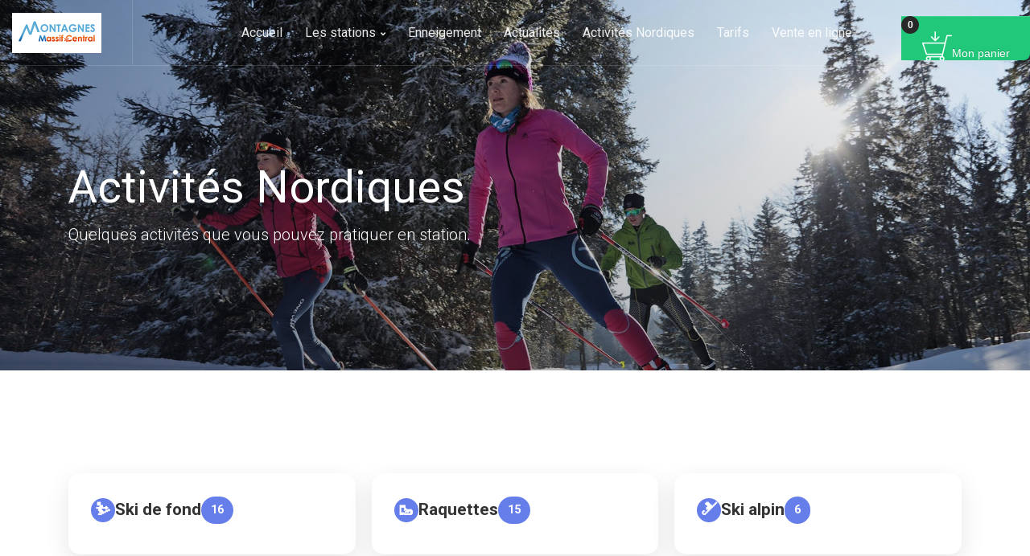

--- FILE ---
content_type: text/html; charset=UTF-8
request_url: http://nordic-massif-central.fr/index.php?p=Activit%C3%A9s_Nordiques
body_size: 33592
content:
<!DOCTYPE html>
<html lang="en">
<head>
  <!-- Title -->
  <title>Montagnes Massif Central</title>

  <!-- Required Meta Tags Always Come First -->
  <meta charset="utf-8">
  <meta name="viewport" content="width=device-width, initial-scale=1, shrink-to-fit=no">

  <!-- Favicon -->
  <link rel="shortcut icon" href="favicon.ico">

  <!-- Google Fonts -->
  <link href="//fonts.googleapis.com/css?family=Roboto:300,400,500,700" rel="stylesheet">

  <script type="text/javascript" src="https://code.jquery.com/jquery-1.8.1.min.js"></script>
  <!-- CSS Implementing Plugins -->
  <link rel="stylesheet" href="assets/vendor/font-awesome/css/all.min.css">
  <link rel="stylesheet" href="assets/vendor/hs-megamenu/src/hs.megamenu.css">
  <link rel="stylesheet" href="assets/vendor/malihu-custom-scrollbar-plugin/jquery.mCustomScrollbar.css">
  <link rel="stylesheet" href="assets/vendor/custombox/dist/custombox.min.css">
  <link rel="stylesheet" href="assets/vendor/animate.css/animate.min.css">
  <link rel="stylesheet" href="assets/vendor/slick-carousel/slick/slick.css">
  <link rel="stylesheet" href="assets/vendor/fancybox/jquery.fancybox.css">

  <!-- CSS Space Template -->
  <link rel="stylesheet" href="assets/css/theme.css">
  
  <!-- leaflet -->
  <link rel="stylesheet" href="leaflet/leaflet.css" />
  <script src="leaflet/leaflet.js"></script>
  
  
  
</head>

<body>
    
  
  <!-- Skippy -->
  <a id="skippy" class="sr-only sr-only-focusable u-skippy" href="#content">
    <div class="container">
      <span class="u-skiplink-text">Passer au contenu principal</span>
    </div>
  </a>
  <!-- End Skippy -->

  <!-- ========== HEADER ========== -->
  <header id="header" class="u-header u-header--modern u-header--bordered u-header--bg-transparent u-header--white-nav-links u-header--sticky-top-lg">
    <div class="u-header__section">
      <div id="logoAndNav" class="container-fluid">
        <!-- Nav -->
        <nav class="js-mega-menu navbar navbar-expand-lg u-header__navbar">
          <!-- Logo -->
          <div class="u-header__navbar-brand-wrapper">
            <a class="navbar-brand u-header__navbar-brand" href="index.php" aria-label="Space">
              <img class="u-header__navbar-brand-default" src="assets/svg/logos/logo-massif-central.png" alt="Logo">
              <img class="u-header__navbar-brand-on-scroll" src="assets/svg/logos/logo-massif-central.png" alt="Logo">
              <img class="u-header__navbar-brand-mobile" src="assets/svg/logos/logo-massif-central.png" alt="Logo">
            </a>
          </div>
          <!-- End Logo -->

          <!-- Responsive Toggle Button -->
          <button type="button" class="navbar-toggler btn u-hamburger u-header__hamburger"
                  aria-label="Toggle navigation"
                  aria-expanded="false"
                  aria-controls="navBar"
                  data-toggle="collapse"
                  data-target="#navBar">
            <span class="d-none d-sm-inline-block">Menu</span>
            <span id="hamburgerTrigger" class="u-hamburger__box ml-3">
              <span class="u-hamburger__inner"></span>
            </span>
          </button>
          <!-- End Responsive Toggle Button -->

          <!-- Navigation -->
          <div id="navBar" class="collapse navbar-collapse u-header__navbar-collapse py-0">
            <ul class="navbar-nav u-header__navbar-nav">
              <!-- Accueil -->
              <li class="nav-item u-header__nav-item"
                  data-event="hover"
                  data-animation-in="fadeInUp"
                  data-animation-out="fadeOut">
                <a id="homeMegaMenu" class="nav-link u-header__nav-link" href="index.php"
                   aria-haspopup="true"
                   aria-expanded="false"
                   aria-labelledby="homeSubMenu">
                  Accueil
                  
                </a>
            <!-- End Accueil -->

              <!-- Les stations -->
              <li class="nav-item hs-has-mega-menu u-header__nav-item"
                  data-event="hover"
                  data-animation-in="fadeInUp"
                  data-animation-out="fadeOut"
                  data-position="right">
                
                  <a id="PagesMegaMenu" class="nav-link u-header__nav-link" aria-haspopup="true" aria-expanded="false" href="#">
                      Les stations
                      <i class="fa fa-angle-down u-header__nav-link-icon"></i>
                  </a>

                <!-- Pages - Mega Menu -->
                <div class="hs-mega-menu w-100 u-header__sub-menu" style="margin-top:-50px;" aria-labelledby="PagesMegaMenu">
                  <div class="u-header__mega-menu-wrapper-v1">
                    
                        <!-- Links -->
                        <ul class="">
                                                        <li style="border-bottom: 1px solid #dddddd;"><a class="nav-link u-header__sub-menu-nav-link px-0" href="index.php?p=stations&id=11393">Bleymard Mont Lozere</a></li>
                                                            <li style="border-bottom: 1px solid #dddddd;"><a class="nav-link u-header__sub-menu-nav-link px-0" href="index.php?p=stations&id=6292">Prat de Bouc - Haute Planeze</a></li>
                                                            <li style="border-bottom: 1px solid #dddddd;"><a class="nav-link u-header__sub-menu-nav-link px-0" href="index.php?p=stations&id=8503">Brameloup</a></li>
                                                            <li style="border-bottom: 1px solid #dddddd;"><a class="nav-link u-header__sub-menu-nav-link px-0" href="index.php?p=stations&id=8534">Bonnecombe</a></li>
                                                            <li style="border-bottom: 1px solid #dddddd;"><a class="nav-link u-header__sub-menu-nav-link px-0" href="index.php?p=stations&id=5655">Col de la Loge-Domaine Nordique du Haut Forez</a></li>
                                                            <li style="border-bottom: 1px solid #dddddd;"><a class="nav-link u-header__sub-menu-nav-link px-0" href="index.php?p=stations&id=5213">Domaine Nordique du Meygal</a></li>
                                                            <li style="border-bottom: 1px solid #dddddd;"><a class="nav-link u-header__sub-menu-nav-link px-0" href="index.php?p=stations&id=5594">Domaine Nordique du Mézenc</a></li>
                                                            <li style="border-bottom: 1px solid #dddddd;"><a class="nav-link u-header__sub-menu-nav-link px-0" href="index.php?p=stations&id=6602">Espace Nordique des Monts du Pilat</a></li>
                                                            <li style="border-bottom: 1px solid #dddddd;"><a class="nav-link u-header__sub-menu-nav-link px-0" href="index.php?p=stations&id=9926">L'Espace Nordique de Pailherols en Carladès</a></li>
                                                            <li style="border-bottom: 1px solid #dddddd;"><a class="nav-link u-header__sub-menu-nav-link px-0" href="index.php?p=stations&id=8825">La Baraque des Bouviers</a></li>
                                                            <li style="border-bottom: 1px solid #dddddd;"><a class="nav-link u-header__sub-menu-nav-link px-0" href="index.php?p=stations&id=8458">Laguiole</a></li>
                                                            <li style="border-bottom: 1px solid #dddddd;"><a class="nav-link u-header__sub-menu-nav-link px-0" href="index.php?p=stations&id=8994">Laubert - Plateau du Roy</a></li>
                                                            <li style="border-bottom: 1px solid #dddddd;"><a class="nav-link u-header__sub-menu-nav-link px-0" href="index.php?p=stations&id=8828">Le Mas de la Barque</a></li>
                                                            <li style="border-bottom: 1px solid #dddddd;"><a class="nav-link u-header__sub-menu-nav-link px-0" href="index.php?p=stations&id=8830">Montoncel</a></li>
                                                            <li style="border-bottom: 1px solid #dddddd;"><a class="nav-link u-header__sub-menu-nav-link px-0" href="index.php?p=stations&id=8441">Nasbinals - Fer à cheval</a></li>
                                                            <li style="border-bottom: 1px solid #dddddd;"><a class="nav-link u-header__sub-menu-nav-link px-0" href="index.php?p=stations&id=6718">Parrot</a></li>
                                                            <li style="border-bottom: 1px solid #dddddd;"><a class="nav-link u-header__sub-menu-nav-link px-0" href="index.php?p=stations&id=9867">Saint-Urcize</a></li>
                                                            <li style="border-bottom: 1px solid #dddddd;"><a class="nav-link u-header__sub-menu-nav-link px-0" href="index.php?p=stations&id=4698">Domaine Nordique des Crêtes du Forez</a></li>
                                                            <li style="border-bottom: 1px solid #dddddd;"><a class="nav-link u-header__sub-menu-nav-link px-0" href="index.php?p=stations&id=6295">La Montagne Ardéchoise</a></li>
                                                      </ul>
                        <!-- End Links -->
                  </div>
                </div>
                <!-- End Pages - Mega Menu -->
              </li>
              <!-- End Les stations -->

              <!-- Enneigement -->
              <li class="nav-item u-header__nav-item"
                  data-event="hover"
                  data-animation-in="fadeInUp"
                  data-animation-out="fadeOut">
                <a id="worksMegaMenu" class="nav-link u-header__nav-link" href="index.php?p=méteo_neige"
                   aria-haspopup="true"
                   aria-expanded="false"
                   aria-labelledby="worksSubMenu">
                  Enneigement
                  
                </a>

              </li>
              <!-- End Enneigement -->
              
              <!-- Actualités -->
              <li class="nav-item u-header__nav-item"
                  data-event="hover"
                  data-animation-in="fadeInUp"
                  data-animation-out="fadeOut">
                <a id="blogMegaMenu" class="nav-link u-header__nav-link" href="index.php?p=actualités"
                   aria-haspopup="true"
                   aria-expanded="false"
                   aria-labelledby="blogSubMenu">
                  Actualités
                                  </a>
           
              </li>
              <!-- End Actualités -->
              
              <!-- Activités Nordiques -->
              <li class="nav-item  u-header__nav-item"
                  data-event="hover"
                  data-animation-in="fadeInUp"
                  data-animation-out="fadeOut">
                <a id="worksMegaMenu" class="nav-link u-header__nav-link" href="index.php?p=Activités_Nordiques"
                   aria-haspopup="true"
                   aria-expanded="false"
                   aria-labelledby="worksSubMenu">
                  Activités Nordiques
                  
                </a>

                                <!-- End Works - Submenu -->
              </li>
              <!-- End Activités Nordiques -->

                <!-- Tarifs1 -->
              <li class="nav-item u-header__nav-item "
                  data-event="hover"
                  data-animation-in="fadeInUp"
                  data-animation-out="fadeOut">
                <a id="shopMegaMenu" class="nav-link u-header__nav-link" href="index.php?p=grille-tarifs"
                   aria-haspopup="true"
                   aria-expanded="false"
                   aria-labelledby="shopSubMenu">
                  Tarifs
                  
                </a>
       
              </li>
              <!-- Tarifs -->
              <li class="nav-item u-header__nav-item "
                  data-event="hover"
                  data-animation-in="fadeInUp"
                  data-animation-out="fadeOut">
                <a id="shopMegaMenu" class="nav-link u-header__nav-link" href="index.php?p=tarifs"
                   aria-haspopup="true"
                   aria-expanded="false"
                   aria-labelledby="shopSubMenu">
                  Vente en ligne
                  
                </a>
       
              </li>
              <!-- End Tarifs -->

            </ul>
          </div>
          <!-- End Navigation -->
        </nav>
        <!-- End Nav -->
      </div>
    </div>
  </header>
  <!-- ========== END HEADER ========== -->

  <!-- ========== MAIN CONTENT ========== -->
  <main id="content">
    
    <style>
    .activities-grid {
        display: grid;
        grid-template-columns: repeat(auto-fit, minmax(300px, 1fr));
        gap: 20px;
        margin-bottom: 30px;
    }

    .activity-card {
        background: white;
        border-radius: 15px;
        padding: 25px;
        box-shadow: 0 10px 30px rgba(0,0,0,0.1);
        cursor: pointer;
        transition: all 0.3s ease;
        border: 3px solid transparent;
    }

    .activity-card:hover {
        transform: translateY(-5px);
        box-shadow: 0 15px 40px rgba(0,0,0,0.2);
        border-color: #667eea;
    }

    .activity-card.active {
        border-color: #667eea;
        background: linear-gradient(135deg, #f5f7ff 0%, #e8efff 100%);
    }

    .activity-title {
        font-size: 1.3rem;
        font-weight: bold;
        color: #333;
        margin-bottom: 10px;
        display: flex;
        align-items: center;
        gap: 10px;
    }

    .activity-icon {
        width: 30px;
        height: 30px;
        background: #667eea;
        border-radius: 50%;
        display: flex;
        align-items: center;
        justify-content: center;
        color: white;
        font-weight: bold;
    }

    .activity-count {
        background: #667eea;
        color: white;
        padding: 5px 12px;
        border-radius: 20px;
        font-size: 0.9rem;
        font-weight: bold;
    }

    .stations-section {
        background: white;
        border-radius: 15px;
        padding: 30px;
        box-shadow: 0 10px 30px rgba(0,0,0,0.1);
        display: none;
        animation: slideIn 0.3s ease;
    }

    .stations-section.show {
        display: block;
    }

    @keyframes slideIn {
        from {
            opacity: 0;
            transform: translateY(20px);
        }
        to {
            opacity: 1;
            transform: translateY(0);
        }
    }

    .stations-title {
        font-size: 1.8rem;
        color: #333;
        margin-bottom: 20px;
        text-align: center;
        display: flex;
        align-items: center;
        justify-content: center;
        gap: 15px;
    }

    .back-btn {
        background: #667eea;
        color: white;
        border: none;
        padding: 10px 20px;
        border-radius: 25px;
        cursor: pointer;
        font-size: 0.9rem;
        transition: all 0.3s ease;
    }

    .back-btn:hover {
        background: #5a6fd8;
        transform: scale(1.05);
    }

    .stations-grid {
        display: grid;
        grid-template-columns: repeat(auto-fit, minmax(350px, 1fr));
        gap: 20px;
    }

    .station-card {
        border: 2px solid #e0e0e0;
        border-radius: 12px;
        padding: 20px;
        transition: all 0.3s ease;
        cursor: pointer;
    }

    .station-card:hover {
        border-color: #667eea;
        transform: translateY(-3px);
        box-shadow: 0 8px 25px rgba(0,0,0,0.1);
    }

    .station-name {
        font-size: 1.2rem;
        font-weight: bold;
        color: #333;
        margin-bottom: 10px;
    }

    .station-info {
        color: #666;
        font-size: 0.9rem;
        margin-bottom: 5px;
    }

    .station-altitude {
        background: #f0f8ff;
        color: #4a90e2;
        padding: 5px 10px;
        border-radius: 15px;
        font-size: 0.8rem;
        display: inline-block;
        margin-top: 10px;
    }

    .massif-tag {
        background: #e8f5e8;
        color: #2d5a2d;
        padding: 3px 8px;
        border-radius: 10px;
        font-size: 0.8rem;
        text-transform: capitalize;
    }

    .loading {
        text-align: center;
        padding: 40px;
        color: #666;
    }
    
</style>

<div class="js-slick-carousel u-slick">
      <!-- Slide #1 -->
      <div class="js-slide gradient-overlay-half-dark-v1 bg-img-hero" style="background-image: url(assets/img/1920x1080/ski_alternatif_et_skating.jpg);" >
        <div class="container space-2 space-4-top--lg space-3-bottom--lg">
          <!-- Title -->
          <div class="w-md-80 w-lg-60">
            <div class="mb-4">
              <h1 class="display-4 font-size-48--md-down text-white">Activités Nordiques</h1>
              <p class="lead text-white">
                Quelques activités que vous pouvez pratiquer en station.<br>

                <h3 class="text-white"><b></b></h3>
              </p>
            </div>
            
          </div>
          <!-- End Title -->
        </div>
      </div>
      <!-- End Slide #1 -->
</div>

<!-- ========== MAIN CONTENT ========== -->
    
<!-- Description Section -->
<div class="container space-1 space-3--md">
    <!-- Section des activités -->
    <div id="activities-section">
        <div class="activities-grid" id="activities-grid">
            <div class="loading">Chargement des activités...</div>
        </div>
    </div>

    <!-- Section des stations -->
    <div id="stations-section" class="stations-section">
        <div class="stations-title">
            <button class="back-btn" onclick="showActivities()">← Retour aux activités</button>
            <span id="current-activity">Stations pour cette activité</span>
        </div>
        <div class="stations-grid" id="stations-grid">
        </div>
    </div>


    <div class="row text-justify">
        <!-- Sticky Block -->
        
          <div class="col-md-6 mb-6">
            <img class="shadow" src="pages/activitesNordiques/presentation-nordic.png" alt="presentation-nordic" title="presentation-nordic">
            
          </div>

          <div class="col-md-6 mb-6">
            <h1>Skating et Classique</h1>
            <p class="mb-0">

                Observez ce qui se passe sur les pistes : certains skieurs conservent les skis parallèles en les laissant glisser dans de belles traces blanches, ce sont les adeptes de la technique « classique ». D’autres progressent avec les skis divergents en technique « de patinage » ou « skating », sur le plan lisse dessiné par la dameuse. Le classique, proche de la marche, est plus accessible aux débutants. La progression se fera au rythme des ballades…Le skating demande une bonne équilibration et plus de puissance, surtout lorsqu’une montée se présente devant les spatules ! Mais sensation de vitesse et plaisir sont très vite au rendez vous.
            
            </p>
            <p>
                <a href="index.php?p=Skating_Et_Classique">Lire la suite : Skating et Classic</a>
            </p>
          </div>

        
        <!-- End Sticky Block -->
    </div>
    <div class="row text-justify">
        <!-- Sticky Block -->
        
          <div class="col-md-6 mb-6">
            <h1>Randonnée nordique</h1>
            <p class="mb-0">

                La randonnée est le ski nordique d’origine, dont le ski de fond actuel est une spécialisation apparue avec le damage des pistes ! Elle se pratique avec un ski à large semelle pour la stabilité, muni de carres, d’écailles ou de fart de retenue.
            
            </p>
            <p>
                <a href="index.php?p=Randonnée nordique">Lire la suite : Randonnée nordique</a>
            </p>
            
          </div>

          <div class="col-md-6 mb-6">
            <h1>Raquette à neige </h1>
            <p class="mb-0">

                Héritée des trappeurs du grand nord, la raquette reste l’instrument idéal pour explorer les étendues neigeuses, forêt et montagne. Quelque soit le relief et l’état la neige, elle permet d’évoluer en toute liberté.
            
            </p>
            <p>
                <a href="index.php?p=Raquette_à_neige">Lire la suite : Raquette à neige</a>
            </p>
          </div>

        
        <!-- End Sticky Block -->
    </div>
    <div class="row text-justify">
        <!-- Sticky Block -->
        
          <div class="col-md-6 mb-6">
            <h1>Traineau à chien</h1>
            <p class="mb-0">

                A vous l’aventure ! L’attelage de légende est l’héritier de la complicité séculaire entre l'homme et son plus vieux compagnon. Et le traîneau à chiens vient à présent à la rencontre de chacun.
            
            </p>
            <p>
                <a href="index.php?p=Traineau_à_chien">Lire la suite : Traineau à chien</a>
            </p>
            
          </div>

          <div class="col-md-6 mb-6">
            <h1>Biathlon</h1>
            <p class="mb-0">

                Le biathlon est un sport d’hiver alliant deux disciplines : le ski de fond et le tir à la carabine. Il est né dans les pays nordiques, comme la Suède ou la Norvège, où les militaires se déplaçaient et effectuaient des exercices de tir skis aux pieds. Il exige à la fois l'endurance propre au ski de fond mais aussi le calme et la lucidité nécessaires au tir. La maîtrise de ces deux disciplines antagonistes est le principe même du biathlon.
            
            </p>
            <p>
                <a href="index.php?p=biathlon">Lire la suite : Biathlon</a>
            </p>
          </div>

        
        <!-- End Sticky Block -->
    </div>
</div>
<!-- End Description Section -->

<!-- Sticky Block End Point -->
<div id="stickyBlockEndPoint"></div>
<script>
        // Données JSON intégrées
        // URL du fichier JSON
        //const JSON_URL = 'https://www.nordicfrance.fr/stations/assos/AD_montagnes-massif-central.json';
        const stationsData = [{"infos":{"id":11393,"modified":"2026-01-21 09:48:24","date_export":"22-01-2026 06:00:09","adherent":false,"massif":"massif_central","nom":"Bleymard Mont Lozere","url":"https:\/\/www.nordicfrance.fr\/nordicfrance_station\/bleymard-mont-lozere\/","url_alpin":"","statut":3,"date_ouverture":null,"date_fermeture":null,"description":"Nich\u00e9e au c\u0153ur du Parc National des C\u00e9vennes, la station du Mont Loz\u00e8re se pr\u00e9sente comme un joyau naturel, offrant un cadre idyllique pour les amateurs de sports d'hiver et de nature. Avec ses paysages \u00e0 couper le souffle, la station promet une \u00e9chapp\u00e9e belle loin du tumulte des grandes stations, permettant aux visiteurs de se reconnecter avec l'essence m\u00eame de la montagne.\r\n\r\nLa station du Mont Loz\u00e8re, c'est avant tout un domaine skiable adapt\u00e9 \u00e0 tous les niveaux, des pistes vertes pour les d\u00e9butants aux pistes rouges pour les plus exp\u00e9riment\u00e9s, garantissant plaisir et s\u00e9curit\u00e9 pour toute la famille. Les passionn\u00e9s de ski de fond y trouveront \u00e9galement leur bonheur, gr\u00e2ce \u00e0 des kilom\u00e8tres de pistes balis\u00e9es serpentant \u00e0 travers des paysages \u00e9poustouflants.\r\n\r\nMais le Mont Loz\u00e8re ne se limite pas au ski. La station propose une multitude d'activit\u00e9s de plein air : randonn\u00e9es en raquettes \u00e0 travers des for\u00eats enneig\u00e9es, luge pour les plus jeunes. Chaque visiteur trouvera une activit\u00e9 \u00e0 son go\u00fbt pour vivre pleinement l'exp\u00e9rience montagnarde.\r\n\r\nLa station du Mont Loz\u00e8re est donc la destination id\u00e9ale pour ceux qui recherchent une exp\u00e9rience de montagne authentique, loin de la foule, o\u00f9 nature, sport, culture et d\u00e9tente se rencontrent pour cr\u00e9er des souvenirs ind\u00e9l\u00e9biles.\r\n\r\n&nbsp;","pratiques_id":"","pratiques_nom":["Ski de fond","Raquettes","Randonn\u00e9e nordique","Ski alpin"],"assos_nordiques":"Montagnes Massif Central","label":[],"tarifs_journees":{"tarif_adulte":"Materiel et forfait ski de fond  : 20,00 \u20ac","tarif_enfant":"Mat\u00e9riel et forfait ski de fond  : 14,00 \u20ac"},"tarifs_saisons":{"tarif_adulte":"","tarif_enfant":""},"tarif_pdf":"https:\/\/www.nordicfrance.fr\/content\/uploads\/2025\/02\/Tarifs-des-locations-Mont-Lozere_compressed.pdf","url_vente":"","url_vente_2":"","altitude_bas":1472,"altitude_haut":1601,"commentaire":"","logo":{"url":"https:\/\/www.nordicfrance.fr\/content\/uploads\/2023\/02\/logomontlo-170x170.jpg"},"plan_pistes":{"url":""},"autre_plan_pistes":{"url":""},"autre_document":{"url":""},"geolocalisation_acces":{"latitude":"","longitude":"","commentaire_acces_fr":"","commentaire_acces_en":""},"structure_gestion":{"nom":"SELO - Station du bleymard Mont-Loz\u00e8re  ","adresse":"Chalet Caupert","code_postal":"48190 le Bleymard","telephone":"0765751005 ","email":"montlo@france48.com","internet":"https:\/\/www.lemontlozere.com"},"office_tourisme":{"nom":"","adresse":"","telephone":"","email":"","internet":""},"Reseaux_sociaux":{"url_facebook":"https:\/\/www.facebook.com\/station.montlozere\/","url_twitter":"","url_instagram":""},"image_principale":{"petit":"https:\/\/www.nordicfrance.fr\/content\/uploads\/2025\/01\/mont-lozere-2-300x250.jpg","moyen":"https:\/\/www.nordicfrance.fr\/content\/uploads\/2025\/01\/mont-lozere-2-1024x853.jpg","grand":"https:\/\/www.nordicfrance.fr\/content\/uploads\/2025\/01\/mont-lozere-2.jpg"},"images":[{"petit":"https:\/\/www.nordicfrance.fr\/content\/uploads\/2023\/02\/428507743_894102139389527_6898595464774764844_n-300x225.jpg","moyen":"https:\/\/www.nordicfrance.fr\/content\/uploads\/2023\/02\/428507743_894102139389527_6898595464774764844_n.jpg","grand":"https:\/\/www.nordicfrance.fr\/content\/uploads\/2023\/02\/428507743_894102139389527_6898595464774764844_n.jpg"},{"petit":"https:\/\/www.nordicfrance.fr\/content\/uploads\/2023\/02\/428496551_894102162722858_1256331541691913795_n-300x225.jpg","moyen":"https:\/\/www.nordicfrance.fr\/content\/uploads\/2023\/02\/428496551_894102162722858_1256331541691913795_n.jpg","grand":"https:\/\/www.nordicfrance.fr\/content\/uploads\/2023\/02\/428496551_894102162722858_1256331541691913795_n.jpg"},{"petit":"https:\/\/www.nordicfrance.fr\/content\/uploads\/2025\/01\/mont-lozere-1-300x250.jpg","moyen":"https:\/\/www.nordicfrance.fr\/content\/uploads\/2025\/01\/mont-lozere-1-1024x853.jpg","grand":"https:\/\/www.nordicfrance.fr\/content\/uploads\/2025\/01\/mont-lozere-1.jpg"}]},"meteo":{"modified":"2026-01-21 09:52:22","commentaire_fr":"","commentaire_en":"","temps_matin":{"libelle":"Brumeux","picto":"https:\/\/www.nordicfrance.fr\/content\/uploads\/2018\/08\/1392227236-brumeux.png","temperature":0},"temps_apres_midi":{"libelle":"Brumeux","picto":"https:\/\/www.nordicfrance.fr\/content\/uploads\/2018\/08\/1392227236-brumeux.png","temperature":0},"enneigement":{"hauteur_neige_min":30,"hauteur_neige_max":35,"dernier_damage":"20260120","risque_avalanche":"0","qualite_neige":"Humide","commentaire_fr":"","commentaire_en":""}},"secteurs":{"17266":{"id":17266,"visible":true,"nom":"ALPIN","statut":false,"altitude_bas":0,"altitude_haut":0,"commentaire_secteur_fr":"","commentaire_secteur_en":"","dernier_damage":"20260110","activites":{"1":{"info_activite":{"nom":"Ski alpin","slug":"ski-alpin","ordre":"4"},"pistes":[{"id":17268,"nom":"Pierre Plant\u00e9e","ouverture_id":1,"difficulte_id":"0","difficulte_value":"Vert","km_total":"1.3","commentaire_fr":"Pierre Plant\u00e9e","commentaire_en":""},{"id":17273,"nom":"Estaragnas","ouverture_id":1,"difficulte_id":"0","difficulte_value":"","km_total":"0.6","commentaire_fr":"","commentaire_en":""},{"id":17269,"nom":"Touril bleu","ouverture_id":1,"difficulte_id":"1","difficulte_value":"Bleu","km_total":"1.35","commentaire_fr":"","commentaire_en":""},{"id":17270,"nom":"Touril rouge","ouverture_id":1,"difficulte_id":"2","difficulte_value":"Rouge","km_total":"1.2","commentaire_fr":"","commentaire_en":""},{"id":17271,"nom":"Prat Nau","ouverture_id":1,"difficulte_id":"2","difficulte_value":"Rouge","km_total":"1.2","commentaire_fr":"","commentaire_en":""}]}}},"11425":{"id":11425,"visible":true,"nom":"SECTEUR COL DE FINIELS","statut":true,"altitude_bas":1541,"altitude_haut":1650,"commentaire_secteur_fr":"","commentaire_secteur_en":"","dernier_damage":"20260110","activites":{"1":{"info_activite":{"nom":"Ski de fond","slug":"ski-de-fond","ordre":"1"},"pistes":[{"id":11428,"nom":"COL PLAT","ouverture_id":3,"difficulte_id":"0","difficulte_value":"Vert","km_total":"3.1","commentaire_fr":"piste au milieu d'immenses sapins, pente douce et descente tr\u00e8s ludique. point de vue magnifique","commentaire_en":""},{"id":11429,"nom":"LE PETIT NID","ouverture_id":3,"difficulte_id":"1","difficulte_value":"Bleu","km_total":"4.5","commentaire_fr":"piste en jonction avec la piste de la Gr\u00e9sill\u00e8re","commentaire_en":""},{"id":11430,"nom":"LA GRESILLERE","ouverture_id":2,"difficulte_id":"2","difficulte_value":"Rouge","km_total":"3.4","commentaire_fr":"piste int\u00e9ressante avec d\u00e9nivel\u00e9, tournant, descente . En devers \u00e0 certains endroits","commentaire_en":""}]}}},"11426":{"id":11426,"visible":true,"nom":"SECTEUR RAQUETTES","statut":true,"altitude_bas":1540,"altitude_haut":0,"commentaire_secteur_fr":"","commentaire_secteur_en":"","dernier_damage":"","activites":{"1":{"info_activite":{"nom":"Raquettes","slug":"raquettes","ordre":"2"},"pistes":[{"id":11431,"nom":"RAQUETTES BLEU","ouverture_id":3,"difficulte_id":"1","difficulte_value":"Bleu","km_total":"4.3","commentaire_fr":"","commentaire_en":""},{"id":11432,"nom":"RAQUETTES ROUGE","ouverture_id":3,"difficulte_id":"2","difficulte_value":"Rouge","km_total":"6.3","commentaire_fr":"","commentaire_en":""}]}}}},"webcams":[{"url":"https:\/\/www.solarcam.fr\/LeMontLozere\/","nom":"Station"}]},{"infos":{"id":6292,"modified":"2026-01-22 08:24:46","date_export":"22-01-2026 06:00:10","adherent":true,"massif":"massif_central","nom":"Prat de Bouc - Haute Planeze","url":"https:\/\/www.nordicfrance.fr\/nordicfrance_station\/domaine-nordique-de-prat-de-bouc\/","url_alpin":"https:\/\/www.lelioran.com","statut":3,"date_ouverture":"01\/12\/2022","date_fermeture":"30\/03\/2023","description":"Le col de Prat de Bouc compte parmi les sites embl\u00e9matiques du Cantal. Situ\u00e9 \u00e0 1392 m d\u2019altitude, au c\u0153ur du volcan cantalien, il est une halte privil\u00e9gi\u00e9e d\u2019un voyage en Auvergne.","pratiques_id":"","pratiques_nom":["Ski de fond","Randonn\u00e9e nordique","Luge","Raquettes","Ski alpin","Biathlon"],"assos_nordiques":"Montagnes Massif Central","label":{"titre":"2 Nordic","image":"https:\/\/www.nordicfrance.fr\/content\/uploads\/2019\/09\/label2N.png"},"tarifs_journees":{"tarif_adulte":"","tarif_enfant":""},"tarifs_saisons":{"tarif_adulte":"","tarif_enfant":""},"tarif_pdf":false,"url_vente":"https:\/\/pratdebouc-cantal.fr\/vente-en-ligne-des-pass-saison\/","url_vente_2":"","altitude_bas":1400,"altitude_haut":1570,"commentaire":"","logo":{"url":"https:\/\/www.nordicfrance.fr\/content\/uploads\/2019\/01\/lOGO6PRAT-DE-BOUC-NORDIC-FRANCE-170x170.jpg"},"plan_pistes":{"url":"https:\/\/www.nordicfrance.fr\/content\/uploads\/2019\/01\/Flyer-Plan-des-pistes-2023_web_nordicfrance.pdf"},"autre_plan_pistes":{"url":""},"autre_document":{"url":""},"geolocalisation_acces":{"latitude":"45.053047","longitude":"2.793237","commentaire_acces_fr":"","commentaire_acces_en":""},"structure_gestion":{"nom":"Domaine Nordique de Prat de Bouc Haute Plan\u00e8ze","adresse":"Col de Prat de Bouc","code_postal":"15 300 Albepierre-Bredons","telephone":"04 71 23 26 39","email":"contact@pratdebouc-cantal.fr","internet":"https:\/\/pratdebouc-cantal.fr\/"},"office_tourisme":{"nom":"Office de tourisme des Pays de Saint-Flour","adresse":"17, bis Place d&#039;Armes 15100 SAINT-FLOUR","telephone":"04 71 60 22 50","email":"info@pays-saint-flour.fr","internet":"https:\/\/www.pays-saint-flour.fr"},"Reseaux_sociaux":{"url_facebook":"https:\/\/www.facebook.com\/Domaine-Nordique-PratdeBouc-HautePlan%C3%A8ze-1382666095368075","url_twitter":"","url_instagram":""},"image_principale":{"petit":"https:\/\/www.nordicfrance.fr\/content\/uploads\/2020\/12\/fotonordic-300x76.jpg","moyen":"https:\/\/www.nordicfrance.fr\/content\/uploads\/2020\/12\/fotonordic-1024x261.jpg","grand":"https:\/\/www.nordicfrance.fr\/content\/uploads\/2020\/12\/fotonordic-scaled.jpg"},"images":[{"petit":"https:\/\/www.nordicfrance.fr\/content\/uploads\/2019\/01\/prat-de-bouc-neige-cantal-auvergne-saint-flour-38-300x200.jpg","moyen":"https:\/\/www.nordicfrance.fr\/content\/uploads\/2019\/01\/prat-de-bouc-neige-cantal-auvergne-saint-flour-38-1024x683.jpg","grand":"https:\/\/www.nordicfrance.fr\/content\/uploads\/2019\/01\/prat-de-bouc-neige-cantal-auvergne-saint-flour-38.jpg"},{"petit":"https:\/\/www.nordicfrance.fr\/content\/uploads\/2019\/01\/prat-de-bouc-neige-cantal-auvergne-saint-flour-111-300x200.jpg","moyen":"https:\/\/www.nordicfrance.fr\/content\/uploads\/2019\/01\/prat-de-bouc-neige-cantal-auvergne-saint-flour-111-1024x683.jpg","grand":"https:\/\/www.nordicfrance.fr\/content\/uploads\/2019\/01\/prat-de-bouc-neige-cantal-auvergne-saint-flour-111.jpg"},{"petit":"https:\/\/www.nordicfrance.fr\/content\/uploads\/2019\/01\/prat-de-bouc-neige-cantal-auvergne-saint-flour-77-300x200.jpg","moyen":"https:\/\/www.nordicfrance.fr\/content\/uploads\/2019\/01\/prat-de-bouc-neige-cantal-auvergne-saint-flour-77-1024x683.jpg","grand":"https:\/\/www.nordicfrance.fr\/content\/uploads\/2019\/01\/prat-de-bouc-neige-cantal-auvergne-saint-flour-77.jpg"}]},"meteo":{"modified":"2026-01-22 08:25:31","commentaire_fr":"","commentaire_en":"","temps_matin":{"libelle":"Chutes de neige","picto":"https:\/\/www.nordicfrance.fr\/content\/uploads\/2018\/08\/1392227210-chutes-neige.png","temperature":-1},"temps_apres_midi":{"libelle":"Chutes de neige","picto":"https:\/\/www.nordicfrance.fr\/content\/uploads\/2018\/08\/1392227210-chutes-neige.png","temperature":0},"enneigement":{"hauteur_neige_min":10,"hauteur_neige_max":15,"dernier_damage":"20260120","risque_avalanche":"2","qualite_neige":"Humide","commentaire_fr":"","commentaire_en":""}},"secteurs":{"6347":{"id":6347,"visible":true,"nom":"Col de Prat de Bouc","statut":true,"altitude_bas":1400,"altitude_haut":1670,"commentaire_secteur_fr":"","commentaire_secteur_en":"","dernier_damage":"","activites":{"5":{"info_activite":{"nom":"Ski de fond","slug":"ski-de-fond","ordre":"1"},"pistes":[{"id":6488,"nom":"Pitchoune","ouverture_id":1,"difficulte_id":"0","difficulte_value":"Vert","km_total":"1","commentaire_fr":"","commentaire_en":""},{"id":6377,"nom":"Le Bois du Roy","ouverture_id":3,"difficulte_id":"0","difficulte_value":"Vert","km_total":"2","commentaire_fr":"","commentaire_en":""},{"id":6375,"nom":"Le Lagnon","ouverture_id":1,"difficulte_id":"0","difficulte_value":"Vert","km_total":"2.4","commentaire_fr":"","commentaire_en":""},{"id":6370,"nom":"Le Pas de Boeuf","ouverture_id":1,"difficulte_id":"1","difficulte_value":"Bleu","km_total":"3.4","commentaire_fr":"","commentaire_en":""},{"id":6354,"nom":"Les Pr\u00e9s Marty","ouverture_id":1,"difficulte_id":"1","difficulte_value":"Bleu","km_total":"3.8","commentaire_fr":"","commentaire_en":""},{"id":6352,"nom":"Le Champignon","ouverture_id":1,"difficulte_id":"1","difficulte_value":"Bleu","km_total":"4.5","commentaire_fr":"Aller retour jusqu\u2019en bas de la piste foresti\u00e8re","commentaire_en":""},{"id":6349,"nom":"Alfred Jacomis","ouverture_id":1,"difficulte_id":"1","difficulte_value":"Bleu","km_total":"2.8","commentaire_fr":"Piste P\u00e9dagogique","commentaire_en":""},{"id":6694,"nom":"Voie blanche des plateaux","ouverture_id":1,"difficulte_id":"2","difficulte_value":"Rouge","km_total":"8.2","commentaire_fr":"","commentaire_en":"","activites_secondaires":{"randonnee-nordique":{"nom":"Randonn\u00e9e nordique","slug":"randonnee-nordique","ordre":"6"}}},{"id":6493,"nom":"Piste foresti\u00e8re liaison jusqu'au Ch\u00e9","ouverture_id":1,"difficulte_id":"2","difficulte_value":"Rouge","km_total":"","commentaire_fr":"","commentaire_en":"","activites_secondaires":{"randonnee-nordique":{"nom":"Randonn\u00e9e nordique","slug":"randonnee-nordique","ordre":"6"}}},{"id":6400,"nom":"Le Puy du Rocher","ouverture_id":1,"difficulte_id":"2","difficulte_value":"Rouge","km_total":"6.7","commentaire_fr":"","commentaire_en":"","activites_secondaires":{"randonnee-nordique":{"nom":"Randonn\u00e9e nordique","slug":"randonnee-nordique","ordre":"6"}}}]},"6":{"info_activite":{"nom":"Raquettes","slug":"raquettes","ordre":"2"},"pistes":[{"id":13862,"nom":"La For\u00eat secr\u00e8te","ouverture_id":1,"difficulte_id":"5","difficulte_value":"Raquettes","km_total":"0.8","commentaire_fr":"","commentaire_en":""},{"id":8090,"nom":"Evasion Nordique","ouverture_id":1,"difficulte_id":"5","difficulte_value":"Raquettes","km_total":"2.6","commentaire_fr":"","commentaire_en":"","activites_secondaires":{"raquettes":{"nom":"Raquettes","slug":"raquettes","ordre":"2"}}},{"id":6485,"nom":"Grands Espaces","ouverture_id":1,"difficulte_id":"5","difficulte_value":"Raquettes","km_total":"3.5","commentaire_fr":"","commentaire_en":""},{"id":6484,"nom":"Le buron du Joaniol Haut","ouverture_id":1,"difficulte_id":"5","difficulte_value":"Raquettes","km_total":"3.6","commentaire_fr":"","commentaire_en":""},{"id":6472,"nom":"Buron de Salabert","ouverture_id":1,"difficulte_id":"5","difficulte_value":"Raquettes","km_total":"4.4","commentaire_fr":"","commentaire_en":"","activites_secondaires":{"raquettes":{"nom":"Raquettes","slug":"raquettes","ordre":"2"}}}]},"7":{"info_activite":{"nom":"Luge","slug":"luge","ordre":"3"},"pistes":[{"id":6695,"nom":"Espace luge","ouverture_id":1,"difficulte_id":"0","difficulte_value":"","km_total":"","commentaire_fr":"","commentaire_en":""}]},"8":{"info_activite":{"nom":"Ski alpin","slug":"ski-alpin","ordre":"4"},"pistes":[{"id":8430,"nom":"Le Plomb du Cantal","ouverture_id":1,"difficulte_id":"2","difficulte_value":"Rouge","km_total":"4.2","commentaire_fr":"Itin\u00e9raire de ski de randonn\u00e9e Alpin","commentaire_en":""}]},"9":{"info_activite":{"nom":"Camp trappeur","slug":"camp-trappeur","ordre":"9"},"pistes":[{"id":6696,"nom":"Espace Igloo","ouverture_id":1,"difficulte_id":"0","difficulte_value":"","km_total":"","commentaire_fr":"","commentaire_en":""}]}}},"6466":{"id":6466,"visible":true,"nom":"Le Ch\u00e9","statut":false,"altitude_bas":1230,"altitude_haut":0,"commentaire_secteur_fr":"","commentaire_secteur_en":"","dernier_damage":"","activites":{"3":{"info_activite":{"nom":"Ski de fond","slug":"ski-de-fond","ordre":"1"},"pistes":[{"id":6468,"nom":"Les Rodes","ouverture_id":1,"difficulte_id":"0","difficulte_value":"Vert","km_total":"3","commentaire_fr":"","commentaire_en":""},{"id":6470,"nom":"Les Mouthes","ouverture_id":1,"difficulte_id":"1","difficulte_value":"Bleu","km_total":"4.9","commentaire_fr":"","commentaire_en":""}]},"4":{"info_activite":{"nom":"Raquettes","slug":"raquettes","ordre":"2"},"pistes":[{"id":6473,"nom":"Le Trappeur","ouverture_id":1,"difficulte_id":"5","difficulte_value":"Raquettes","km_total":"6","commentaire_fr":"","commentaire_en":"","activites_secondaires":{"randonnee-nordique":{"nom":"Randonn\u00e9e nordique","slug":"randonnee-nordique","ordre":"6"}}}]},"5":{"info_activite":{"nom":"Randonn\u00e9e nordique","slug":"randonnee-nordique","ordre":"6"},"pistes":[{"id":6477,"nom":"La croix du Ch\u00e9","ouverture_id":1,"difficulte_id":"4","difficulte_value":"Piste pieton","km_total":"0.8","commentaire_fr":"","commentaire_en":""}]}}},"6568":{"id":6568,"visible":true,"nom":"C\u00e9zens","statut":false,"altitude_bas":1140,"altitude_haut":1200,"commentaire_secteur_fr":"","commentaire_secteur_en":"","dernier_damage":"","activites":{"2":{"info_activite":{"nom":"Ski de fond","slug":"ski-de-fond","ordre":"1"},"pistes":[{"id":6571,"nom":"Bois du Succal","ouverture_id":1,"difficulte_id":"0","difficulte_value":"Vert","km_total":"2.5","commentaire_fr":"","commentaire_en":""},{"id":6570,"nom":"Les \u00e9cureuils","ouverture_id":1,"difficulte_id":"0","difficulte_value":"Vert","km_total":"1.2","commentaire_fr":"","commentaire_en":""},{"id":6569,"nom":"Bambi","ouverture_id":1,"difficulte_id":"0","difficulte_value":"Vert","km_total":"1.1","commentaire_fr":"","commentaire_en":""},{"id":6572,"nom":"Bois de Lavergne","ouverture_id":1,"difficulte_id":"1","difficulte_value":"Bleu","km_total":"7.6","commentaire_fr":"","commentaire_en":""}]},"3":{"info_activite":{"nom":"Raquettes","slug":"raquettes","ordre":"2"},"pistes":[{"id":6574,"nom":"L'\u00e9pie","ouverture_id":1,"difficulte_id":"5","difficulte_value":"Raquettes","km_total":"6.5","commentaire_fr":"","commentaire_en":""},{"id":6573,"nom":"Traces","ouverture_id":1,"difficulte_id":"5","difficulte_value":"Raquettes","km_total":"3","commentaire_fr":"","commentaire_en":""}]}}}},"webcams":[{"url":"  https:\/\/s1.vision-environnement.com\/live\/modules\/timelapse\/capture\/pratdebouc.jpg","nom":"Webcam Col de Prat de Bouc"}]},{"infos":{"id":8503,"modified":"2026-01-14 14:40:28","date_export":"22-01-2026 06:00:10","adherent":true,"massif":"massif_central","nom":"Brameloup","url":"https:\/\/www.nordicfrance.fr\/nordicfrance_station\/brameloup\/","url_alpin":"https:\/\/www.brameloup.com\/","statut":2,"date_ouverture":"11\/12\/2021","date_fermeture":"06\/03\/2022","description":"Nich\u00e9e au c\u0153ur de la for\u00eat domaniale d'Aubrac, la station de Brameloup offre un cadre id\u00e9al pour les activit\u00e9s de pleine nature.","pratiques_id":"","pratiques_nom":["Ski de fond","Raquettes","Luge","Ski alpin","Randonn\u00e9e nordique"],"assos_nordiques":"Montagnes Massif Central","label":{"titre":"1 Nordic","image":"https:\/\/www.nordicfrance.fr\/content\/uploads\/2019\/09\/label1N.png"},"tarifs_journees":{"tarif_adulte":"","tarif_enfant":""},"tarifs_saisons":{"tarif_adulte":"","tarif_enfant":""},"tarif_pdf":false,"url_vente":"https:\/\/www.nordic-massif-central.fr\/index.php?p=stations&amp;id=8503","url_vente_2":"","altitude_bas":1260,"altitude_haut":1385,"commentaire":"","logo":{"url":"https:\/\/www.nordicfrance.fr\/content\/uploads\/2019\/12\/brameloup.png"},"plan_pistes":{"url":"https:\/\/www.nordicfrance.fr\/content\/uploads\/2019\/12\/Plan-des-pistes-Brameloup.pdf"},"autre_plan_pistes":{"url":""},"autre_document":{"url":""},"geolocalisation_acces":{"latitude":"44.585061","longitude":"3.014703","commentaire_acces_fr":"","commentaire_acces_en":""},"structure_gestion":{"nom":"","adresse":"Brameloup ","code_postal":"12470 Saint Ch\u00e9ly d'Aubrac","telephone":"09 77 48 52 25","email":"station.brameloup@orange.fr","internet":""},"office_tourisme":{"nom":"Office de Tourisme Aubrac-Laguiole","adresse":"Place de la Mairie - 12210 LAGUIOLE","telephone":"0565443594","email":"tourisme@aubrac-laguiole.com","internet":"https:\/\/www.aubrac-laguiole.com\/fr\/"},"Reseaux_sociaux":{"url_facebook":"","url_twitter":"","url_instagram":""},"image_principale":{"petit":"https:\/\/www.nordicfrance.fr\/content\/uploads\/2019\/12\/Brameloup-2-300x203.jpg","moyen":"https:\/\/www.nordicfrance.fr\/content\/uploads\/2019\/12\/Brameloup-2.jpg","grand":"https:\/\/www.nordicfrance.fr\/content\/uploads\/2019\/12\/Brameloup-2.jpg"},"images":[{"petit":"https:\/\/www.nordicfrance.fr\/content\/uploads\/2019\/12\/Brameloup-6-300x225.jpg","moyen":"https:\/\/www.nordicfrance.fr\/content\/uploads\/2019\/12\/Brameloup-6.jpg","grand":"https:\/\/www.nordicfrance.fr\/content\/uploads\/2019\/12\/Brameloup-6.jpg"},{"petit":"https:\/\/www.nordicfrance.fr\/content\/uploads\/2019\/12\/Brameloup-4-300x200.jpg","moyen":"https:\/\/www.nordicfrance.fr\/content\/uploads\/2019\/12\/Brameloup-4.jpg","grand":"https:\/\/www.nordicfrance.fr\/content\/uploads\/2019\/12\/Brameloup-4.jpg"},{"petit":"https:\/\/www.nordicfrance.fr\/content\/uploads\/2019\/12\/Brameloup-1-300x225.jpg","moyen":"https:\/\/www.nordicfrance.fr\/content\/uploads\/2019\/12\/Brameloup-1.jpg","grand":"https:\/\/www.nordicfrance.fr\/content\/uploads\/2019\/12\/Brameloup-1.jpg"}]},"meteo":{"modified":"2026-01-14 14:42:23","commentaire_fr":"","commentaire_en":"","temps_matin":{"libelle":"overcast clouds","picto":"https:\/\/openweathermap.org\/img\/w\/04n.png","temperature":1},"temps_apres_midi":{"libelle":"overcast clouds","picto":"https:\/\/openweathermap.org\/img\/w\/04n.png","temperature":1},"enneigement":{"hauteur_neige_min":0,"hauteur_neige_max":15,"dernier_damage":"20260110","risque_avalanche":"0","qualite_neige":"Humide","commentaire_fr":"","commentaire_en":""}},"secteurs":{"8513":{"id":8513,"visible":true,"nom":"Parcours nordiques","statut":false,"altitude_bas":1260,"altitude_haut":1380,"commentaire_secteur_fr":"","commentaire_secteur_en":"","dernier_damage":"20201211","activites":{"2":{"info_activite":{"nom":"Raquettes","slug":"raquettes","ordre":"2"},"pistes":[{"id":8528,"nom":"La piste oubli\u00e9e","ouverture_id":1,"difficulte_id":"0","difficulte_value":"","km_total":"4.8","commentaire_fr":"","commentaire_en":"","activites_secondaires":{"randonnee-nordique":{"nom":"Randonn\u00e9e nordique","slug":"randonnee-nordique","ordre":"6"}}},{"id":8526,"nom":"Campiels","ouverture_id":1,"difficulte_id":"0","difficulte_value":"","km_total":"3","commentaire_fr":"","commentaire_en":"","activites_secondaires":{"randonnee-nordique":{"nom":"Randonn\u00e9e nordique","slug":"randonnee-nordique","ordre":"6"}}},{"id":8531,"nom":"Circuit th\u00e9matique","ouverture_id":1,"difficulte_id":"0","difficulte_value":"","km_total":"3.5","commentaire_fr":"","commentaire_en":"","activites_secondaires":{"randonnee-nordique":{"nom":"Randonn\u00e9e nordique","slug":"randonnee-nordique","ordre":"6"}}},{"id":8527,"nom":"Circuit des lacquets","ouverture_id":1,"difficulte_id":"0","difficulte_value":"","km_total":"5","commentaire_fr":"","commentaire_en":"","activites_secondaires":{"randonnee-nordique":{"nom":"Randonn\u00e9e nordique","slug":"randonnee-nordique","ordre":"6"}}}]},"3":{"info_activite":{"nom":"Randonn\u00e9e nordique","slug":"randonnee-nordique","ordre":"6"},"pistes":[{"id":8530,"nom":"Liaison Bonnecombe","ouverture_id":1,"difficulte_id":"0","difficulte_value":"","km_total":"11","commentaire_fr":"","commentaire_en":""},{"id":8529,"nom":"Liaison Aubrac","ouverture_id":1,"difficulte_id":"0","difficulte_value":"","km_total":"5.6","commentaire_fr":"","commentaire_en":""}]}}},"8515":{"id":8515,"visible":true,"nom":"Ski alpin","statut":true,"altitude_bas":1260,"altitude_haut":1380,"commentaire_secteur_fr":"la piste border cross est ferm\u00e9e","commentaire_secteur_en":"","dernier_damage":"20240224","activites":{"2":{"info_activite":{"nom":"Luge","slug":"luge","ordre":"3"},"pistes":[{"id":8525,"nom":"Piste luge","ouverture_id":1,"difficulte_id":"0","difficulte_value":"","km_total":"","commentaire_fr":"","commentaire_en":""}]},"3":{"info_activite":{"nom":"Ski alpin","slug":"ski-alpin","ordre":"4"},"pistes":[{"id":8518,"nom":"Les gentianes","ouverture_id":1,"difficulte_id":"0","difficulte_value":"Vert","km_total":"","commentaire_fr":"","commentaire_en":""},{"id":8519,"nom":"La liaison","ouverture_id":1,"difficulte_id":"0","difficulte_value":"Vert","km_total":"","commentaire_fr":"","commentaire_en":""},{"id":8516,"nom":"Baby","ouverture_id":1,"difficulte_id":"0","difficulte_value":"Vert","km_total":"","commentaire_fr":"","commentaire_en":""},{"id":8524,"nom":"Piste de boardercross","ouverture_id":1,"difficulte_id":"0","difficulte_value":"","km_total":"","commentaire_fr":"","commentaire_en":""},{"id":8517,"nom":"La draille du suc","ouverture_id":1,"difficulte_id":"0","difficulte_value":"Vert","km_total":"","commentaire_fr":"","commentaire_en":""},{"id":8521,"nom":"Les vergnes","ouverture_id":1,"difficulte_id":"2","difficulte_value":"Rouge","km_total":"","commentaire_fr":"","commentaire_en":""},{"id":8522,"nom":"Les myrtilles","ouverture_id":1,"difficulte_id":"2","difficulte_value":"Rouge","km_total":"","commentaire_fr":"","commentaire_en":""},{"id":8520,"nom":"Les aliziers","ouverture_id":1,"difficulte_id":"2","difficulte_value":"Rouge","km_total":"","commentaire_fr":"","commentaire_en":""},{"id":8523,"nom":"La fontaine","ouverture_id":1,"difficulte_id":"3","difficulte_value":"Noir","km_total":"","commentaire_fr":"","commentaire_en":""}]}}},"8514":{"id":8514,"visible":true,"nom":"Ski de fond","statut":true,"altitude_bas":1260,"altitude_haut":1380,"commentaire_secteur_fr":"Les itin\u00e9raires raquettes sont \u00e9galement ouverts","commentaire_secteur_en":"","dernier_damage":"20240224","activites":{"1":{"info_activite":{"nom":"Ski de fond","slug":"ski-de-fond","ordre":"1"},"pistes":[{"id":8533,"nom":"Tourbi\u00e8res","ouverture_id":2,"difficulte_id":"0","difficulte_value":"Vert","km_total":"5","commentaire_fr":"","commentaire_en":""},{"id":8532,"nom":"Campiels","ouverture_id":2,"difficulte_id":"0","difficulte_value":"","km_total":"6.6","commentaire_fr":"","commentaire_en":""}]}}}},"webcams":[]},{"infos":{"id":8534,"modified":"2020-09-21 10:28:58","date_export":"22-01-2026 06:00:11","adherent":true,"massif":"massif_central","nom":"Bonnecombe","url":"https:\/\/www.nordicfrance.fr\/nordicfrance_station\/bonnecombe\/","url_alpin":"https:\/\/www.aubrac-sud-lozere.com\/","statut":1,"date_ouverture":"21\/12\/2019","date_fermeture":"08\/03\/2020","description":"En ski de fond, raquettes de neige ou luge, venez vous ressourcer sur le site de Bonnecombe.","pratiques_id":"","pratiques_nom":["Ski de fond","Raquettes","Luge","Snow kite"],"assos_nordiques":"Montagnes Massif Central","label":{"titre":"1 Nordic","image":"https:\/\/www.nordicfrance.fr\/content\/uploads\/2019\/09\/label1N.png"},"tarifs_journees":{"tarif_adulte":"","tarif_enfant":""},"tarifs_saisons":{"tarif_adulte":"","tarif_enfant":""},"tarif_pdf":false,"url_vente":"https:\/\/www.nordic-massif-central.fr\/index.php?p=stations&id=8534","url_vente_2":"","altitude_bas":1340,"altitude_haut":1410,"commentaire":"","logo":{"url":"https:\/\/www.nordicfrance.fr\/content\/uploads\/2019\/12\/bonnecombe.jpg"},"plan_pistes":{"url":"https:\/\/www.nordicfrance.fr\/content\/uploads\/2019\/12\/Bonnecombe-Plan-des-pistes.pdf"},"autre_plan_pistes":{"url":""},"autre_document":{"url":""},"geolocalisation_acces":{"latitude":"44.559508","longitude":"3.117185","commentaire_acces_fr":"","commentaire_acces_en":""},"structure_gestion":{"nom":"Aubrac Sud Loz\u00e8re","adresse":"","code_postal":"","telephone":"0466323953","email":"","internet":"https:\/\/www.aubrac-sud-lozere.com\/"},"office_tourisme":{"nom":"Office de Tourisme de Nasbinals","adresse":"Maison Charrier - 48260 NASBINALS","telephone":"0466325573","email":"ot48260@orange.fr","internet":"https:\/\/www.otnasbinals.fr\/"},"Reseaux_sociaux":{"url_facebook":"","url_twitter":"","url_instagram":""},"image_principale":{"petit":"https:\/\/www.nordicfrance.fr\/content\/uploads\/2019\/12\/Bonnecombe-2-300x89.jpg","moyen":"https:\/\/www.nordicfrance.fr\/content\/uploads\/2019\/12\/Bonnecombe-2-1024x303.jpg","grand":"https:\/\/www.nordicfrance.fr\/content\/uploads\/2019\/12\/Bonnecombe-2.jpg"},"images":[{"petit":"https:\/\/www.nordicfrance.fr\/content\/uploads\/2019\/12\/Bonnecombe-1-300x225.jpg","moyen":"https:\/\/www.nordicfrance.fr\/content\/uploads\/2019\/12\/Bonnecombe-1.jpg","grand":"https:\/\/www.nordicfrance.fr\/content\/uploads\/2019\/12\/Bonnecombe-1.jpg"},{"petit":"https:\/\/www.nordicfrance.fr\/content\/uploads\/2019\/12\/Bonnecombe-4-300x225.jpg","moyen":"https:\/\/www.nordicfrance.fr\/content\/uploads\/2019\/12\/Bonnecombe-4-1024x768.jpg","grand":"https:\/\/www.nordicfrance.fr\/content\/uploads\/2019\/12\/Bonnecombe-4.jpg"},{"petit":"https:\/\/www.nordicfrance.fr\/content\/uploads\/2019\/12\/Bonnecombe-3-300x225.jpg","moyen":"https:\/\/www.nordicfrance.fr\/content\/uploads\/2019\/12\/Bonnecombe-3.jpg","grand":"https:\/\/www.nordicfrance.fr\/content\/uploads\/2019\/12\/Bonnecombe-3.jpg"}]},"meteo":{"modified":"2020-01-29 14:52:01","commentaire_fr":"","commentaire_en":"","temps_matin":{"libelle":"Tr\u00e8s nuageux","picto":"https:\/\/www.nordicfrance.fr\/content\/uploads\/2018\/08\/1352216360-26.png","temperature":0},"temps_apres_midi":{"libelle":"Couvert et neige fondue","picto":"https:\/\/www.nordicfrance.fr\/content\/uploads\/2018\/08\/1392227198-couvert-neige-fondue.png","temperature":5},"enneigement":{"hauteur_neige_min":0,"hauteur_neige_max":15,"dernier_damage":"","risque_avalanche":"0","qualite_neige":"","commentaire_fr":"","commentaire_en":""}},"secteurs":{"8543":{"id":8543,"visible":true,"nom":"Ski de fond","statut":false,"altitude_bas":1340,"altitude_haut":1410,"commentaire_secteur_fr":"","commentaire_secteur_en":"","dernier_damage":"","activites":{"1":{"info_activite":{"nom":"Ski de fond","slug":"ski-de-fond","ordre":"1"},"pistes":[{"id":8549,"nom":"Chevreuil","ouverture_id":1,"difficulte_id":"1","difficulte_value":"Bleu","km_total":"4.8","commentaire_fr":"","commentaire_en":""},{"id":8552,"nom":"Barronte","ouverture_id":1,"difficulte_id":"2","difficulte_value":"Rouge","km_total":"6.9","commentaire_fr":"","commentaire_en":""},{"id":8551,"nom":"Chantecoin","ouverture_id":1,"difficulte_id":"2","difficulte_value":"Rouge","km_total":"5.6","commentaire_fr":"","commentaire_en":""},{"id":8550,"nom":"Les hermaux","ouverture_id":1,"difficulte_id":"2","difficulte_value":"Rouge","km_total":"2.3","commentaire_fr":"","commentaire_en":""},{"id":8553,"nom":"Lou grail","ouverture_id":1,"difficulte_id":"3","difficulte_value":"Noir","km_total":"8.9","commentaire_fr":"","commentaire_en":""}]}}},"8542":{"id":8542,"visible":true,"nom":"Parcours nordiques","statut":false,"altitude_bas":1340,"altitude_haut":1410,"commentaire_secteur_fr":"","commentaire_secteur_en":"","dernier_damage":"","activites":{"1":{"info_activite":{"nom":"Raquettes","slug":"raquettes","ordre":"2"},"pistes":[{"id":8548,"nom":"Chantecoin","ouverture_id":1,"difficulte_id":"0","difficulte_value":"","km_total":"5.6","commentaire_fr":"","commentaire_en":"","activites_secondaires":{"randonnee-nordique":{"nom":"Randonn\u00e9e nordique","slug":"randonnee-nordique","ordre":"6"}}},{"id":8547,"nom":"Lou galabert","ouverture_id":1,"difficulte_id":"0","difficulte_value":"","km_total":"4.1","commentaire_fr":"","commentaire_en":"","activites_secondaires":{"randonnee-nordique":{"nom":"Randonn\u00e9e nordique","slug":"randonnee-nordique","ordre":"6"}}},{"id":8546,"nom":"La tourbi\u00e8re","ouverture_id":1,"difficulte_id":"0","difficulte_value":"","km_total":"3.1","commentaire_fr":"","commentaire_en":"","activites_secondaires":{"randonnee-nordique":{"nom":"Randonn\u00e9e nordique","slug":"randonnee-nordique","ordre":"6"}}},{"id":8545,"nom":"Les hermaux","ouverture_id":1,"difficulte_id":"0","difficulte_value":"","km_total":"2.3","commentaire_fr":"","commentaire_en":"","activites_secondaires":{"randonnee-nordique":{"nom":"Randonn\u00e9e nordique","slug":"randonnee-nordique","ordre":"6"}}},{"id":8544,"nom":"Liaison Brameloup","ouverture_id":1,"difficulte_id":"0","difficulte_value":"","km_total":"12","commentaire_fr":"","commentaire_en":"","activites_secondaires":{"randonnee-nordique":{"nom":"Randonn\u00e9e nordique","slug":"randonnee-nordique","ordre":"6"}}}]}}}},"webcams":[{"url":"https:\/\/www.aubrac-sud-lozere.com\/webcam\/","nom":"Vues station"}]},{"infos":{"id":5655,"modified":"2026-01-15 06:37:50","date_export":"22-01-2026 06:00:11","adherent":true,"massif":"massif_central","nom":"Col de la Loge-Domaine Nordique du Haut Forez","url":"https:\/\/www.nordicfrance.fr\/nordicfrance_station\/col-de-la-loge\/","url_alpin":"","statut":1,"date_ouverture":"22\/11\/2025","date_fermeture":"31\/03\/2025","description":"Montez prendre un grand bol d'air frais au Domaine nordique du Col de la Loge pour pratiquer le ski de skating et alternatif, la raquette, la luge, les bapt\u00eames en chiens de tra\u00eeneaux ou le ski jo\u00ebring !!!\r\n\r\nwww. station-ski-coldelaloge.fr","pratiques_id":"","pratiques_nom":["Chiens de traineau","Randonn\u00e9e nordique","Luge","Raquettes","Espace ludique d'apprentissage","Marche\/trail","Ski joering","Ski de fond"],"assos_nordiques":"Montagnes Massif Central","label":{"titre":"2 Nordic","image":"https:\/\/www.nordicfrance.fr\/content\/uploads\/2019\/09\/label2N.png"},"tarifs_journees":{"tarif_adulte":"8.90\u20ac + 1\u20ac le support","tarif_enfant":"4.30\u20ac + 1\u20ac le support"},"tarifs_saisons":{"tarif_adulte":"65.00\u20ac la carte Domaine","tarif_enfant":"32.00\u20ac La carte Domaine "},"tarif_pdf":false,"url_vente":"https:\/\/www.nordic-massif-central.fr\/fr\/vente-en-ligne.html","url_vente_2":"","altitude_bas":1260,"altitude_haut":1432,"commentaire":"Le domaine nordique du Col de la Loge est une agr\u00e9able et reposante station de ski nich\u00e9e au c\u0153ur des Monts du Forez dans le Massif Central.<br \/>\r\n<br \/>\r\nAvec par beau temps sur certaines pistes des points de vues somptueux sur les volcans d'Auvergne et la cha\u00eene des Alpes!","logo":{"url":""},"plan_pistes":{"url":"https:\/\/www.nordicfrance.fr\/content\/uploads\/2019\/01\/Plan-pistes-Col-de-la-Loge.pdf"},"autre_plan_pistes":{"url":"https:\/\/www.nordicfrance.fr\/content\/uploads\/2019\/01\/2018.12.19-D\u00e9pliant-Col-de-la-Loge.pdf"},"autre_document":{"url":""},"geolocalisation_acces":{"latitude":"45.742561","longitude":"3.77979","commentaire_acces_fr":"Pour plus d&#039;informations, contactez-nous station.coldelaloge@loireforez.fr&nbsp; &nbsp; 04 77 24 93 22","commentaire_acces_en":""},"structure_gestion":{"nom":"LOIRE FOREZ AGGLOMERATION","adresse":"17 Boulevard de la pr&eacute;fecture  CS 30211","code_postal":"42605 MONTBRISON","telephone":"04 77 24 93 22","email":"station.coldelaloge@loireforez.fr","internet":"https:\/\/www.station-ski-coldelaloge.fr"},"office_tourisme":{"nom":"Loire Forez Agglom\u00e9ration","adresse":"","telephone":"04 77 96 08 69 ","email":"","internet":"https:\/\/loireforez.com\/"},"Reseaux_sociaux":{"url_facebook":"https:\/\/fr-fr.facebook.com\/Domaine-Nordique-du-Haut-Forez-Col-de-la-Loge-1532416733673585\/","url_twitter":"","url_instagram":""},"image_principale":{"petit":"https:\/\/www.nordicfrance.fr\/content\/uploads\/2019\/01\/48396852_1743526319087276_7419258066253643776_n-300x225.jpg","moyen":"https:\/\/www.nordicfrance.fr\/content\/uploads\/2019\/01\/48396852_1743526319087276_7419258066253643776_n.jpg","grand":"https:\/\/www.nordicfrance.fr\/content\/uploads\/2019\/01\/48396852_1743526319087276_7419258066253643776_n.jpg"},"images":[{"petit":"https:\/\/www.nordicfrance.fr\/content\/uploads\/2019\/01\/49389784_2218027225112529_6162931504553918464_n-300x225.jpg","moyen":"https:\/\/www.nordicfrance.fr\/content\/uploads\/2019\/01\/49389784_2218027225112529_6162931504553918464_n.jpg","grand":"https:\/\/www.nordicfrance.fr\/content\/uploads\/2019\/01\/49389784_2218027225112529_6162931504553918464_n.jpg"},{"petit":"https:\/\/www.nordicfrance.fr\/content\/uploads\/2019\/01\/49517040_2215623382019580_3650974621122953216_n-300x225.jpg","moyen":"https:\/\/www.nordicfrance.fr\/content\/uploads\/2019\/01\/49517040_2215623382019580_3650974621122953216_n.jpg","grand":"https:\/\/www.nordicfrance.fr\/content\/uploads\/2019\/01\/49517040_2215623382019580_3650974621122953216_n.jpg"}]},"meteo":{"modified":"2026-01-15 06:39:16","commentaire_fr":"Superbe station de ski nordique situ\u00e9e dans le Massif Central et qui est la porte nord des Hautes Chaumes du Forez ! avec des paysages magnifiques sur les volcans d'Auvergne et la Chaine des Alpes.","commentaire_en":"","temps_matin":{"libelle":"Couvert","picto":"https:\/\/www.nordicfrance.fr\/content\/uploads\/2018\/08\/1352216360-26.png","temperature":5},"temps_apres_midi":{"libelle":"Couvert","picto":"https:\/\/www.nordicfrance.fr\/content\/uploads\/2018\/08\/1352216360-26.png","temperature":7},"enneigement":{"hauteur_neige_min":0,"hauteur_neige_max":0,"dernier_damage":"20260114","risque_avalanche":"0","qualite_neige":"Humide \/ Printemps","commentaire_fr":"","commentaire_en":""}},"secteurs":{"5657":{"id":5657,"visible":true,"nom":"Domaine Nordique du Haut-Forez","statut":false,"altitude_bas":1260,"altitude_haut":1432,"commentaire_secteur_fr":"","commentaire_secteur_en":"","dernier_damage":"20260113","activites":{"2":{"info_activite":{"nom":"Ski de fond","slug":"ski-de-fond","ordre":"1"},"pistes":[{"id":5656,"nom":"Le Jas de Bitou","ouverture_id":1,"difficulte_id":"0","difficulte_value":"Vert","km_total":"3","commentaire_fr":"Panorama Cha\u00eenes des Puys sur le premier km","commentaire_en":"Panorama Channels of the Puys on the first km","activites_secondaires":{"raquettes":{"nom":"Raquettes","slug":"raquettes","ordre":"2"},"randonnee-nordique":{"nom":"Randonn\u00e9e nordique","slug":"randonnee-nordique","ordre":"6"}}},{"id":5660,"nom":"La Pigne","ouverture_id":1,"difficulte_id":"2","difficulte_value":"Rouge","km_total":"12","commentaire_fr":"Piste au profil ( encore ) accessible pour un acc\u00e8s aux Hautes Chaumes","commentaire_en":" Track to profile (still) accessible for access to Hautes Chaumes","activites_secondaires":{"raquettes":{"nom":"Raquettes","slug":"raquettes","ordre":"2"},"randonnee-nordique":{"nom":"Randonn\u00e9e nordique","slug":"randonnee-nordique","ordre":"6"}}},{"id":5659,"nom":"Les Deux Boules","ouverture_id":1,"difficulte_id":"2","difficulte_value":"Rouge","km_total":"9","commentaire_fr":"Piste donnant acc\u00e8s au magnifique site des Hautes Chaumes","commentaire_en":" Track giving access to the magnificent site of Hautes Chaumes","activites_secondaires":{"raquettes":{"nom":"Raquettes","slug":"raquettes","ordre":"2"},"randonnee-nordique":{"nom":"Randonn\u00e9e nordique","slug":"randonnee-nordique","ordre":"6"}}},{"id":6265,"nom":"Puy Gros","ouverture_id":1,"difficulte_id":"3","difficulte_value":"Noir","km_total":"15","commentaire_fr":"Panorama exceptionnel \u00e0 360\u00b0 ","commentaire_en":""},{"id":5662,"nom":"Le Col du B\u00e9al","ouverture_id":1,"difficulte_id":"3","difficulte_value":"Noir","km_total":"17","commentaire_fr":"Relais entre les deux cols, les volcans d'Auvergne d'un c\u00f4t\u00e9 et la cha\u00eene des Alpes de l'autre ","commentaire_en":" Relais between the two passes, the Auvergne volcanoes on one side and the Alps chain on the other","activites_secondaires":{"raquettes":{"nom":"Raquettes","slug":"raquettes","ordre":"2"},"ski-alpin":{"nom":"Ski alpin","slug":"ski-alpin","ordre":"4"}}},{"id":5661,"nom":"Le Pas de La Croix","ouverture_id":1,"difficulte_id":"3","difficulte_value":"Noir","km_total":"15","commentaire_fr":"Panorama sur les Hautes Chaumes du Forez, grandes \u00e9tendues de landes sauvages et d\u00e9gag\u00e9es! ","commentaire_en":" 360 \u00b0 panorama not to be missed","activites_secondaires":{"raquettes":{"nom":"Raquettes","slug":"raquettes","ordre":"2"},"randonnee-nordique":{"nom":"Randonn\u00e9e nordique","slug":"randonnee-nordique","ordre":"6"}}}]},"3":{"info_activite":{"nom":"Raquettes","slug":"raquettes","ordre":"2"},"pistes":[{"id":5671,"nom":"Liaison des Deux Cols","ouverture_id":1,"difficulte_id":"4","difficulte_value":"Piste pieton","km_total":"15","commentaire_fr":"Piste magnifique permettent d'acc\u00e9der au Col du B\u00e9al en traversant les Hautes Chaumes du Forez et les points de vues grandioses","commentaire_en":"","activites_secondaires":{"randonnee-nordique":{"nom":"Randonn\u00e9e nordique","slug":"randonnee-nordique","ordre":"6"}}},{"id":5670,"nom":"Le Fossat","ouverture_id":1,"difficulte_id":"4","difficulte_value":"Piste pieton","km_total":"10","commentaire_fr":"Piste pour les marcheurs aguerris en for\u00eat avec passage sur les Hautes Chaumes du Forez ","commentaire_en":"","activites_secondaires":{"ski-de-fond":{"nom":"Ski de fond","slug":"ski-de-fond","ordre":"1"},"marche-trail":{"nom":"Marche\/trail","slug":"marche-trail","ordre":"14"}}},{"id":5669,"nom":"La Pirouse","ouverture_id":1,"difficulte_id":"4","difficulte_value":"Piste pieton","km_total":"5","commentaire_fr":"Piste en aller-retour conduisant au point de vue de la Pirouse sur les Hautes Chaumes du Forez ","commentaire_en":"","activites_secondaires":{"randonnee-nordique":{"nom":"Randonn\u00e9e nordique","slug":"randonnee-nordique","ordre":"6"}}},{"id":5668,"nom":"Payanet","ouverture_id":1,"difficulte_id":"4","difficulte_value":"Piste pieton","km_total":"6","commentaire_fr":"Piste en for\u00eat avec des point de vue sur le haut Forez","commentaire_en":"","activites_secondaires":{"ski-de-fond":{"nom":"Ski de fond","slug":"ski-de-fond","ordre":"1"}}},{"id":5667,"nom":"Le Bois de Migois","ouverture_id":1,"difficulte_id":"4","difficulte_value":"Piste pieton","km_total":"4","commentaire_fr":"Piste la plus courte, abrit\u00e9e en for\u00eat ","commentaire_en":"","activites_secondaires":{"ski-de-fond":{"nom":"Ski de fond","slug":"ski-de-fond","ordre":"1"},"randonnee-nordique":{"nom":"Randonn\u00e9e nordique","slug":"randonnee-nordique","ordre":"6"}}}]}}}},"webcams":[{"url":"https:\/\/www.station-ski-coldelaloge.fr\/fr\/webcam","nom":"Col de la Loge"}]},{"infos":{"id":4941,"modified":"2020-12-04 13:20:06","date_export":"22-01-2026 06:00:11","adherent":false,"massif":"massif_central","nom":"Col du B\u00e9al","url":"https:\/\/www.nordicfrance.fr\/nordicfrance_station\/col-du-beal\/","url_alpin":"","statut":1,"date_ouverture":"01\/12\/2018","date_fermeture":"17\/03\/2019","description":"Cet espace naturel privil\u00e9gi\u00e9 des Hautes Chaumes des Monts du Forez, offre des paysages somptueux ouverts sur tous les massifs environnants.","pratiques_id":"","pratiques_nom":["Ski de fond","Luge","Raquettes","Snow kite"],"assos_nordiques":"Montagnes Massif Central","label":[],"tarifs_journees":{"tarif_adulte":"8.50 \u20ac","tarif_enfant":"3.90 \u20ac"},"tarifs_saisons":{"tarif_adulte":"59 \u20ac","tarif_enfant":"40 \u20ac (Nordic Pass Massif Central)"},"tarif_pdf":false,"url_vente":"https:\/\/www.nordic-massif-central.fr\/index.php?p=stations&id=4941","url_vente_2":"","altitude_bas":1390,"altitude_haut":1432,"commentaire":"Nouveaut\u00e9 : location de skis de randonn\u00e9e nordique","logo":{"url":""},"plan_pistes":{"url":"https:\/\/www.nordicfrance.fr\/content\/uploads\/2018\/12\/Col-du-B\u00e9al-plan-des-pistes.pdf"},"autre_plan_pistes":{"url":""},"autre_document":{"url":""},"geolocalisation_acces":{"latitude":"45.685319","longitude":"3.782880","commentaire_acces_fr":"Acc&egrave;s depuis Chalmazel (D6) et Saint-Pierre la Bourlhonne (D40)","commentaire_acces_en":"Access from Chalmazel (D6) and Saint-Pierre la Bourlhonne (D40)"},"structure_gestion":{"nom":"Les activit\u00e9s de pleine nature, la Communaut\u00e9 de communes Ambert Livradois Forez","adresse":"La Gare Avenue de la Gare ","code_postal":"63600 Ambert","telephone":"04.73.82.26.77","email":"info.pleinenature@ambertlivradoisforez.fr","internet":"https:\/\/www.col-du-beal.com\/"},"office_tourisme":{"nom":"","adresse":"","telephone":"","email":"","internet":""},"Reseaux_sociaux":{"url_facebook":"","url_twitter":"","url_instagram":""},"image_principale":{"petit":"https:\/\/www.nordicfrance.fr\/content\/uploads\/2018\/12\/1417646270-p1020118-300x225.jpg","moyen":"https:\/\/www.nordicfrance.fr\/content\/uploads\/2018\/12\/1417646270-p1020118.jpg","grand":"https:\/\/www.nordicfrance.fr\/content\/uploads\/2018\/12\/1417646270-p1020118.jpg"},"images":[{"petit":"https:\/\/www.nordicfrance.fr\/content\/uploads\/2018\/12\/1417646270-p1020125-300x225.jpg","moyen":"https:\/\/www.nordicfrance.fr\/content\/uploads\/2018\/12\/1417646270-p1020125.jpg","grand":"https:\/\/www.nordicfrance.fr\/content\/uploads\/2018\/12\/1417646270-p1020125.jpg"},{"petit":"https:\/\/www.nordicfrance.fr\/content\/uploads\/2018\/12\/1417646270-luge-300x225.jpg","moyen":"https:\/\/www.nordicfrance.fr\/content\/uploads\/2018\/12\/1417646270-luge.jpg","grand":"https:\/\/www.nordicfrance.fr\/content\/uploads\/2018\/12\/1417646270-luge.jpg"},{"petit":"https:\/\/www.nordicfrance.fr\/content\/uploads\/2018\/12\/1385971160-25-05-2013-049-300x225.jpg","moyen":"https:\/\/www.nordicfrance.fr\/content\/uploads\/2018\/12\/1385971160-25-05-2013-049.jpg","grand":"https:\/\/www.nordicfrance.fr\/content\/uploads\/2018\/12\/1385971160-25-05-2013-049.jpg"}]},"meteo":{"temps_matin":{"libelle":"overcast clouds","picto":"https:\/\/openweathermap.org\/img\/w\/04n.png","temperature":-1},"temps_apres_midi":{"libelle":"overcast clouds","picto":"https:\/\/openweathermap.org\/img\/w\/04n.png","temperature":-1}},"secteurs":{"9281":{"id":9281,"visible":false,"nom":"Col du B\u00e9al","statut":false,"altitude_bas":1365,"altitude_haut":1390,"commentaire_secteur_fr":"","commentaire_secteur_en":"","dernier_damage":"","activites":{"2":{"info_activite":{"nom":"Ski de fond","slug":"ski-de-fond","ordre":"1"},"pistes":[{"id":4947,"nom":"Le Pas de la Croix","ouverture_id":1,"difficulte_id":"0","difficulte_value":"Vert","km_total":"1.5","commentaire_fr":"","commentaire_en":""},{"id":4948,"nom":"La Pigne","ouverture_id":1,"difficulte_id":"1","difficulte_value":"Bleu","km_total":"5","commentaire_fr":"","commentaire_en":""},{"id":4949,"nom":"Puy Gros","ouverture_id":1,"difficulte_id":"2","difficulte_value":"Rouge","km_total":"9","commentaire_fr":"","commentaire_en":""},{"id":4950,"nom":"Col de la Loge","ouverture_id":1,"difficulte_id":"3","difficulte_value":"Noir","km_total":"17","commentaire_fr":"","commentaire_en":""}]},"3":{"info_activite":{"nom":"Raquettes","slug":"raquettes","ordre":"2"},"pistes":[{"id":4951,"nom":"Pater","ouverture_id":1,"difficulte_id":"0","difficulte_value":"Vert","km_total":"4","commentaire_fr":"","commentaire_en":""},{"id":4952,"nom":"La Pilli\u00e8re","ouverture_id":1,"difficulte_id":"1","difficulte_value":"Bleu","km_total":"6","commentaire_fr":"","commentaire_en":""}]}}},"9206":{"id":9206,"visible":false,"nom":"Col de B\u00e9al","statut":false,"altitude_bas":0,"altitude_haut":0,"commentaire_secteur_fr":"","commentaire_secteur_en":"","dernier_damage":""}},"webcams":[]},{"infos":{"id":5213,"modified":"2026-01-13 10:18:36","date_export":"22-01-2026 06:00:11","adherent":true,"massif":"massif_central","nom":"Domaine Nordique du Meygal","url":"https:\/\/www.nordicfrance.fr\/nordicfrance_station\/domaine-nordique-du-meygal\/","url_alpin":"","statut":1,"date_ouverture":null,"date_fermeture":null,"description":"\u00c0 25 km \u00e0 l\u00b4est du Puy en Velay et \u00e0 70 km au sud-ouest de Saint-\u00c9tienne, \u00e0 une altitude de 1200 \u00e0 1450m, le domaine du Meygal vous attend pour des balades en for\u00eat domaniale.","pratiques_id":"","pratiques_nom":["Ski de fond","Raquettes","Randonn\u00e9e nordique","Luge"],"assos_nordiques":"Montagnes Massif Central","label":[],"tarifs_journees":{"tarif_adulte":"7.50 \u20ac","tarif_enfant":"5.50 \u20ac (16-25ans) 4.00\u20ac (5-15ans)"},"tarifs_saisons":{"tarif_adulte":"120 \u20ac","tarif_enfant":"65 \u20ac (16-25ans) 55\u20ac (5-15ans)"},"tarif_pdf":false,"url_vente":"https:\/\/www.nordic-massif-central.fr\/index.php?p=stations&amp;id=5213","url_vente_2":"","altitude_bas":1200,"altitude_haut":1450,"commentaire":"","logo":{"url":"https:\/\/www.nordicfrance.fr\/content\/uploads\/2019\/01\/LOGO-SIVOM-Couleur-170x166.png"},"plan_pistes":{"url":"https:\/\/www.nordicfrance.fr\/content\/uploads\/2019\/01\/Plan-pistes-ski-de-fond-Meygal.pdf"},"autre_plan_pistes":{"url":"https:\/\/www.nordicfrance.fr\/content\/uploads\/2019\/01\/Plan-circuits-Raquettes-Meygal.pdf"},"autre_document":{"url":""},"geolocalisation_acces":{"latitude":"45.072714","longitude":"4.128738","commentaire_acces_fr":"","commentaire_acces_en":"Clean roads"},"structure_gestion":{"nom":"SIVOM du Meygal","adresse":"Mairie de Queyri&egrave;res - Le Bourg","code_postal":"43260 Queyri\u00e8res","telephone":"Secr\u00e9tariat : 04 71 57 60 90 - Chalet du Meygal : 04 71 57 64 67","email":"chaletdumeygal@wanadoo.fr","internet":"https:\/\/chaletdumeygal.wordpress.com\/"},"office_tourisme":{"nom":"Office de Tourisme des Sucs au bords de Loire","adresse":"22 Place du March&eacute;, 43200 Yssingeaux","telephone":"04 71 59 10 76","email":"chaletdumeygal@wanadoo.fr","internet":"https:\/\/www.office-de-tourisme-des-sucs-aux-bords-de-loire.fr\/"},"Reseaux_sociaux":{"url_facebook":"https:\/\/www.facebook.com\/chalet.dumeygal","url_twitter":"https:\/\/twitter.com\/ChaletDuMeygal","url_instagram":""},"image_principale":{"petit":"https:\/\/www.nordicfrance.fr\/content\/uploads\/2019\/01\/Couverture-site-nordic-france-et-MMC-1-300x114.jpg","moyen":"https:\/\/www.nordicfrance.fr\/content\/uploads\/2019\/01\/Couverture-site-nordic-france-et-MMC-1.jpg","grand":"https:\/\/www.nordicfrance.fr\/content\/uploads\/2019\/01\/Couverture-site-nordic-france-et-MMC-1.jpg"}},"meteo":{"modified":"2026-01-13 10:04:39","commentaire_fr":"","commentaire_en":"","temps_matin":{"libelle":"Ensoleill\u00e9","picto":"https:\/\/www.nordicfrance.fr\/content\/uploads\/2018\/08\/1392227175-ensoleil-leger-nuage.png","temperature":5},"temps_apres_midi":{"libelle":"Soleil","picto":"https:\/\/www.nordicfrance.fr\/content\/uploads\/2018\/08\/1392227153-soleil.png","temperature":7},"enneigement":{"hauteur_neige_min":5,"hauteur_neige_max":10,"dernier_damage":"20250217","risque_avalanche":"0","qualite_neige":"Humide","commentaire_fr":"","commentaire_en":""}},"secteurs":{"5280":{"id":5280,"visible":true,"nom":"Espace Fond du Testavoyre","statut":false,"altitude_bas":1250,"altitude_haut":1400,"commentaire_secteur_fr":"44 kilom\u00e8tres de pistes balis\u00e9es, r\u00e9guli\u00e8rement entretenues en alternatif et en skating vous attendent, dans l'\u00e9crin de la for\u00eat domaniale du Meygal","commentaire_secteur_en":" In the nest of the Meygal forest, 44 kilometers of regularly maintained trails, (alternative &amp; skating) are waiting for you.","dernier_damage":"20241229","activites":{"1":{"info_activite":{"nom":"Ski de fond","slug":"ski-de-fond","ordre":"1"},"pistes":[{"id":6564,"nom":"Verte","ouverture_id":1,"difficulte_id":"0","difficulte_value":"Vert","km_total":"2.9","commentaire_fr":"","commentaire_en":""},{"id":6565,"nom":"Bleue \"Tour des Routes\"","ouverture_id":1,"difficulte_id":"1","difficulte_value":"Bleu","km_total":"7.7","commentaire_fr":"","commentaire_en":""},{"id":6566,"nom":"Rouge","ouverture_id":1,"difficulte_id":"2","difficulte_value":"Rouge","km_total":"9","commentaire_fr":"","commentaire_en":""},{"id":6578,"nom":"Noire","ouverture_id":1,"difficulte_id":"3","difficulte_value":"Noir","km_total":"15.5","commentaire_fr":"","commentaire_en":""}]}}},"5285":{"id":5285,"visible":true,"nom":"Espace raquettes du Montivernoux","statut":false,"altitude_bas":1200,"altitude_haut":1300,"commentaire_secteur_fr":"L'espace raquettes du Montivernoux, ce sont trois parcours, (familial, classique ou sportif), avec des panoramas \u00e0 couper le souffle.","commentaire_secteur_en":"Montivernoux is a snowcourse area  with 3  breathtaking views' courses : family, classic or sports paths","dernier_damage":"","activites":{"1":{"info_activite":{"nom":"Raquettes","slug":"raquettes","ordre":"2"},"pistes":[{"id":6562,"nom":"Rouge-Sportive","ouverture_id":1,"difficulte_id":"4","difficulte_value":"Piste pieton","km_total":"5.9","commentaire_fr":"La sportive, c'est la classique rallong\u00e9e de la descente en vue du petit village de Queyri\u00e8res, lov\u00e9 autour de son rocher.","commentaire_en":"The \"sport path\" is the classic one, lengthened by a descent to admire the small village of Queyri\u00e8res, coiled around its volcano.","activites_secondaires":{"randonnee-nordique":{"nom":"Randonn\u00e9e nordique","slug":"randonnee-nordique","ordre":"6"}}},{"id":6559,"nom":"Bleu-Classique","ouverture_id":1,"difficulte_id":"4","difficulte_value":"Piste pieton","km_total":"3.6","commentaire_fr":"\"La\" balade raquettes qui vous m\u00e8nera autour du volcan (\u00e9teint !) du Montivernoux, en passant par un panorama sur tous les sucs du Sud de l'Auvergne.","commentaire_en":" \"The\" snowshoe ride around the (dead !) volcano  \"Montivernoux\", with one of the most beautiful panorama of South Auvergne","activites_secondaires":{"randonnee-nordique":{"nom":"Randonn\u00e9e nordique","slug":"randonnee-nordique","ordre":"6"}}},{"id":5293,"nom":"Verte-Familiale","ouverture_id":1,"difficulte_id":"4","difficulte_value":"Piste pieton","km_total":"2.6","commentaire_fr":"Pour les petites excursions en famille, m\u00eame avec des petits ! Il faut bien commencer un jour...","commentaire_en":"Because everyone of us was once a newbie, we've made a path for the families with young children ","activites_secondaires":{"randonnee-nordique":{"nom":"Randonn\u00e9e nordique","slug":"randonnee-nordique","ordre":"6"}}}]}}}},"webcams":[]},{"infos":{"id":5594,"modified":"2026-01-16 14:00:28","date_export":"22-01-2026 06:00:11","adherent":true,"massif":"massif_central","nom":"Domaine Nordique du M\u00e9zenc","url":"https:\/\/www.nordicfrance.fr\/nordicfrance_station\/domaine-nordique-du-mezenc\/","url_alpin":"https:\/\/www.mezencloiremeygal.com","statut":1,"date_ouverture":"01\/12\/2023","date_fermeture":"24\/03\/2024","description":"Magnifique domaine skiable forestier et d\u00e9gag\u00e9 offrant une vue incroyable sur les hauts-plateaux du M\u00e9zenc. Ici vous skiez en compagnie d'anciens volcans. D\u00e9couvrez les 54km de pistes dam\u00e9es alternatif &amp; skating. Le d\u00e9part des pistes est situ\u00e9 \u00e0 1500m d'altitude pour un enneigement r\u00e9gulier.\r\n\r\nVous \u00e9voluez avec des skieurs locaux dans une ambiance sportive et d\u00e9contract\u00e9e avec la magie des paysages en plus ! Le domaine est labellis\u00e9 3 Nordics pour la qualit\u00e9 du domaine et son niveau de service (salle hors-sac chauff\u00e9e avec un po\u00eale \u00e0 granul\u00e9s).","pratiques_id":"","pratiques_nom":["Ski de fond","Luge","Raquettes","Ski alpin","Chiens de traineau","Randonn\u00e9e nordique","Snow kite"],"assos_nordiques":"Montagnes Massif Central","label":{"titre":"3 Nordic Services Environnement","image":"https:\/\/www.nordicfrance.fr\/content\/uploads\/2019\/09\/label3N-services-environnement.png"},"tarifs_journees":{"tarif_adulte":"9.50\u20ac","tarif_enfant":"4.50\u20ac"},"tarifs_saisons":{"tarif_adulte":"110\u20ac","tarif_enfant":"50\u20ac"},"tarif_pdf":"https:\/\/www.nordicfrance.fr\/content\/uploads\/2019\/01\/Tarif.pdf","url_vente":"https:\/\/www.nordic-massif-central.fr\/index.php?p=stations&amp;id=5594","url_vente_2":"","altitude_bas":1250,"altitude_haut":1596,"commentaire":"","logo":{"url":"https:\/\/www.nordicfrance.fr\/content\/uploads\/2019\/01\/Logo-Mezenc-Loire-Meygal-quadri-170x68.jpg"},"plan_pistes":{"url":"https:\/\/www.nordicfrance.fr\/content\/uploads\/2019\/01\/Plan-Yves-ok.pdf"},"autre_plan_pistes":{"url":""},"autre_document":{"url":""},"geolocalisation_acces":{"latitude":"44.913373","longitude":"4.169219","commentaire_acces_fr":"","commentaire_acces_en":""},"structure_gestion":{"nom":"Communaut\u00e9 de Communes M\u00e9zenc Loire Meygal","adresse":"8 Place Saint-Robert","code_postal":"43260 Saint-Julien-Chapteuil","telephone":"04 71 01 14 34","email":"contact@mezencloiremeygal.fr","internet":"https:\/\/www.mezencloiremeygal.fr"},"office_tourisme":{"nom":"M\u00e9zenc Loire Meygal Tourisme","adresse":"6 Place du M&eacute;zenc - 43150 Les Estables","telephone":"04 71 08 31 08","email":"contact@mezencloiremeygal.com","internet":"https:\/\/www.mezencloiremeygal.com"},"Reseaux_sociaux":{"url_facebook":"","url_twitter":"","url_instagram":""},"image_principale":{"petit":"https:\/\/www.nordicfrance.fr\/content\/uploads\/2019\/01\/ELYAS_SAENS_MEZENC_2018_HR_V_26-300x133.jpg","moyen":"https:\/\/www.nordicfrance.fr\/content\/uploads\/2019\/01\/ELYAS_SAENS_MEZENC_2018_HR_V_26-1024x453.jpg","grand":"https:\/\/www.nordicfrance.fr\/content\/uploads\/2019\/01\/ELYAS_SAENS_MEZENC_2018_HR_V_26.jpg"},"images":[{"petit":"https:\/\/www.nordicfrance.fr\/content\/uploads\/2019\/01\/ELYAS_SAENS_MEZENC_2018_HR_V_26-300x133.jpg","moyen":"https:\/\/www.nordicfrance.fr\/content\/uploads\/2019\/01\/ELYAS_SAENS_MEZENC_2018_HR_V_26-1024x453.jpg","grand":"https:\/\/www.nordicfrance.fr\/content\/uploads\/2019\/01\/ELYAS_SAENS_MEZENC_2018_HR_V_26.jpg"},{"petit":"https:\/\/www.nordicfrance.fr\/content\/uploads\/2019\/01\/ELYAS_SAENS_MEZENC_2018_IV_HR_17-300x200.jpg","moyen":"https:\/\/www.nordicfrance.fr\/content\/uploads\/2019\/01\/ELYAS_SAENS_MEZENC_2018_IV_HR_17-1024x683.jpg","grand":"https:\/\/www.nordicfrance.fr\/content\/uploads\/2019\/01\/ELYAS_SAENS_MEZENC_2018_IV_HR_17-scaled.jpg"},{"petit":"https:\/\/www.nordicfrance.fr\/content\/uploads\/2019\/01\/ELYAS_SAENS_MEZENC_2018_HR_V_17-200x300.jpg","moyen":"https:\/\/www.nordicfrance.fr\/content\/uploads\/2019\/01\/ELYAS_SAENS_MEZENC_2018_HR_V_17-683x1024.jpg","grand":"https:\/\/www.nordicfrance.fr\/content\/uploads\/2019\/01\/ELYAS_SAENS_MEZENC_2018_HR_V_17-scaled.jpg"}]},"meteo":{"modified":"2026-01-11 10:14:52","commentaire_fr":"","commentaire_en":"","temps_matin":{"libelle":"Ensoleill\u00e9","picto":"https:\/\/www.nordicfrance.fr\/content\/uploads\/2018\/08\/1392227175-ensoleil-leger-nuage.png","temperature":-8},"temps_apres_midi":{"libelle":"Soleil","picto":"https:\/\/www.nordicfrance.fr\/content\/uploads\/2018\/08\/1392227153-soleil.png","temperature":-3},"enneigement":{"hauteur_neige_min":5,"hauteur_neige_max":20,"dernier_damage":"20251205","risque_avalanche":"0","qualite_neige":"Humide","commentaire_fr":"Routes d\u00e9nneig\u00e9es mais conditions hivernales. 20km de pistes dam\u00e9es au d\u00e9part de la maison foresti\u00e9re. ","commentaire_en":""}},"secteurs":{"7004":{"id":7004,"visible":true,"nom":"M\u00e9zenc","statut":false,"altitude_bas":1600,"altitude_haut":1315,"commentaire_secteur_fr":"","commentaire_secteur_en":"","dernier_damage":"20241210","activites":{"2":{"info_activite":{"nom":"Ski de fond","slug":"ski-de-fond","ordre":"1"},"pistes":[{"id":5592,"nom":"Le Chier","ouverture_id":1,"difficulte_id":"0","difficulte_value":"Vert","km_total":"1.5","commentaire_fr":"","commentaire_en":""},{"id":5595,"nom":"La Source","ouverture_id":1,"difficulte_id":"1","difficulte_value":"Bleu","km_total":"3.3","commentaire_fr":"","commentaire_en":""},{"id":5596,"nom":"Le Chemin De Ronde","ouverture_id":1,"difficulte_id":"1","difficulte_value":"Bleu","km_total":"6.5","commentaire_fr":"","commentaire_en":""},{"id":5599,"nom":"Coste Belle","ouverture_id":1,"difficulte_id":"2","difficulte_value":"Rouge","km_total":"8.2","commentaire_fr":"","commentaire_en":""},{"id":5597,"nom":"Les Bouti\u00e8res","ouverture_id":1,"difficulte_id":"2","difficulte_value":"Rouge","km_total":"5","commentaire_fr":"","commentaire_en":""},{"id":5598,"nom":"Les Airelles","ouverture_id":1,"difficulte_id":"2","difficulte_value":"Rouge","km_total":"5.9","commentaire_fr":"","commentaire_en":""},{"id":5600,"nom":"La Draille De Soutrou","ouverture_id":1,"difficulte_id":"2","difficulte_value":"Rouge","km_total":"9.1","commentaire_fr":"","commentaire_en":""},{"id":5601,"nom":"Piste le M\u00e9zenc","ouverture_id":1,"difficulte_id":"3","difficulte_value":"Noir","km_total":"12.8","commentaire_fr":"","commentaire_en":""}]},"3":{"info_activite":{"nom":"Raquettes","slug":"raquettes","ordre":"2"},"pistes":[{"id":12260,"nom":"Ptit tour vert Raquette","ouverture_id":1,"difficulte_id":"0","difficulte_value":"","km_total":"","commentaire_fr":"","commentaire_en":""},{"id":5602,"nom":"Bleue Raquette","ouverture_id":1,"difficulte_id":"4","difficulte_value":"Piste pieton","km_total":"2.8","commentaire_fr":"","commentaire_en":""},{"id":5603,"nom":"Verte Raquette","ouverture_id":1,"difficulte_id":"4","difficulte_value":"Piste pieton","km_total":"1.7","commentaire_fr":"","commentaire_en":""},{"id":5604,"nom":"Rouge raquette","ouverture_id":1,"difficulte_id":"4","difficulte_value":"Piste pieton","km_total":"3.5","commentaire_fr":"","commentaire_en":""},{"id":5605,"nom":"Noire Raquette","ouverture_id":1,"difficulte_id":"4","difficulte_value":"Piste pieton","km_total":"7.5","commentaire_fr":"","commentaire_en":""}]}}}},"webcams":[{"url":"https:\/\/www.mezencloiresauvage.com\/webcams-mezenc-loire-meygal\/","nom":"Domaine du M\u00e9zenc"},{"url":"https:\/\/www.mezencloiresauvage.com\/webcam-du-cote-de-chaudeyrolles\/","nom":"Lugik Parc"}]},{"infos":{"id":6602,"modified":"2024-10-16 14:53:59","date_export":"22-01-2026 06:00:11","adherent":true,"massif":"massif_central","nom":"Espace Nordique des Monts du Pilat","url":"https:\/\/www.nordicfrance.fr\/nordicfrance_station\/espace-nordique-des-monts-du-pilat\/","url_alpin":"","statut":1,"date_ouverture":"01\/12\/2018","date_fermeture":"01\/03\/2019","description":"35 km de piste de ski au d\u00e9part de la Croix de Chaubouret ou des Trois Croix \/ 23 km d' itin\u00e9raires raquette, pi\u00e9tons, chien de tra\u00eeneau, fat-bike \/ Ludoski (fil neige d'initiation) et espace luge","pratiques_id":"","pratiques_nom":["Ski de fond","Raquettes","Luge","Chiens de traineau"],"assos_nordiques":"Montagnes Massif Central","label":{"titre":"3 Nordic","image":"https:\/\/www.nordicfrance.fr\/content\/uploads\/2019\/09\/label3N.png"},"tarifs_journees":{"tarif_adulte":"","tarif_enfant":""},"tarifs_saisons":{"tarif_adulte":"","tarif_enfant":""},"tarif_pdf":false,"url_vente":"https:\/\/www.nordic-massif-central.fr\/index.php?p=stations&id=6602","url_vente_2":"","altitude_bas":950,"altitude_haut":1300,"commentaire":"","logo":{"url":""},"plan_pistes":{"url":""},"autre_plan_pistes":{"url":""},"autre_document":{"url":""},"geolocalisation_acces":{"latitude":"45.367998","longitude":"4.528012","commentaire_acces_fr":"","commentaire_acces_en":""},"structure_gestion":{"nom":"CC des Monts du Pilat","adresse":"","code_postal":"42220 BOURG-ARGENTAL","telephone":"","email":"","internet":"https:\/\/www.cc-montsdupilat.fr\/loisirs-et-tourisme\/sports-et-loisirs\/ski-de-fond-activites-neige\/"},"office_tourisme":{"nom":"CC des Monts du Pilat","adresse":"42220 BOURG-ARGENTAL","telephone":"04-77-51-23-84","email":"","internet":"https:\/\/www.cc-montsdupilat.fr\/loisirs-et-tourisme\/sports-et-loisirs\/ski-de-fond-activites-neige\/"},"Reseaux_sociaux":{"url_facebook":"","url_twitter":"","url_instagram":""}},"meteo":{"modified":"2019-12-16 09:38:12","commentaire_fr":"domaine ouvert ","commentaire_en":"","temps_matin":{"libelle":"","picto":"","temperature":0},"temps_apres_midi":{"libelle":"Chutes de neige","picto":"https:\/\/www.nordicfrance.fr\/content\/uploads\/2018\/08\/1392227210-chutes-neige.png","temperature":5},"enneigement":{"hauteur_neige_min":20,"hauteur_neige_max":40,"dernier_damage":"20190208","risque_avalanche":"0","qualite_neige":"Humide","commentaire_fr":"","commentaire_en":""}},"secteurs":[],"webcams":[{"url":"https:\/\/www.cc-montsdupilat.fr\/webcam\/","nom":"Monts du Pilat"}]},{"infos":{"id":9926,"modified":"2021-12-28 16:52:33","date_export":"22-01-2026 06:00:11","adherent":true,"massif":"massif_central","nom":"L'Espace Nordique de Pailherols en Carlad\u00e8s","url":"https:\/\/www.nordicfrance.fr\/nordicfrance_station\/pailherols-carlades-les-flocons-verts\/","url_alpin":"","statut":1,"date_ouverture":null,"date_fermeture":null,"description":"Dans le charmant petit village de Pailherols dans le Cantal en Auvergne, l'association des Flocons Verts vous propose des animations et activit\u00e9s toute l'ann\u00e9e. Notre station de pleine nature, quatre saisons, vous propose la location de VTT \u00e0 assistance \u00e9lectrique en plus des activit\u00e9s randonn\u00e9e, ski nordique et raquette. Nous organisons la f\u00eate des fromages, la messe des bergers au Puy Gros et la f\u00eate du p\u00e8lerinage.","pratiques_id":"","pratiques_nom":["Raquettes","Ski de fond"],"assos_nordiques":"Montagnes Massif Central","label":[],"tarifs_journees":{"tarif_adulte":"","tarif_enfant":""},"tarifs_saisons":{"tarif_adulte":"","tarif_enfant":""},"tarif_pdf":false,"url_vente":"https:\/\/www.nordic-massif-central.fr\/index.php?p=stations&amp;id=9926","url_vente_2":"","altitude_bas":1000,"altitude_haut":1300,"commentaire":"","logo":{"url":"https:\/\/www.nordicfrance.fr\/content\/uploads\/2021\/02\/logo_pailherols-170x36.jpg"},"plan_pistes":{"url":"https:\/\/www.nordicfrance.fr\/content\/uploads\/2021\/02\/Plomb-du-Cantal-Carlades.pdf"},"autre_plan_pistes":{"url":""},"autre_document":{"url":""},"geolocalisation_acces":{"latitude":"44.950407","longitude":"2.684382","commentaire_acces_fr":"","commentaire_acces_en":""},"structure_gestion":{"nom":"Les Flocons Verts","adresse":"Le Bourg 15800 Pailherols","code_postal":"15800","telephone":"04 71 47 56 67","email":"flocons.verts@orange.fr","internet":"https:\/\/www.pailherols-flocons-verts.com\/"},"office_tourisme":{"nom":"","adresse":"","telephone":"","email":"","internet":""},"Reseaux_sociaux":{"url_facebook":"https:\/\/www.facebook.com\/lesfloconsetvous\/","url_twitter":"","url_instagram":""},"image_principale":{"petit":"https:\/\/www.nordicfrance.fr\/content\/uploads\/2021\/02\/Sans-titre-300x119.jpeg","moyen":"https:\/\/www.nordicfrance.fr\/content\/uploads\/2021\/02\/Sans-titre.jpeg","grand":"https:\/\/www.nordicfrance.fr\/content\/uploads\/2021\/02\/Sans-titre.jpeg"},"images":[{"petit":"https:\/\/www.nordicfrance.fr\/content\/uploads\/2021\/02\/Flocons_verts_31_01_2010-160-300x202.jpg","moyen":"https:\/\/www.nordicfrance.fr\/content\/uploads\/2021\/02\/Flocons_verts_31_01_2010-160.jpg","grand":"https:\/\/www.nordicfrance.fr\/content\/uploads\/2021\/02\/Flocons_verts_31_01_2010-160.jpg"},{"petit":"https:\/\/www.nordicfrance.fr\/content\/uploads\/2021\/02\/neige-cantal-1-300x225.jpg","moyen":"https:\/\/www.nordicfrance.fr\/content\/uploads\/2021\/02\/neige-cantal-1.jpg","grand":"https:\/\/www.nordicfrance.fr\/content\/uploads\/2021\/02\/neige-cantal-1.jpg"}]},"meteo":{"temps_matin":{"libelle":"overcast clouds","picto":"https:\/\/openweathermap.org\/img\/w\/04n.png","temperature":3},"temps_apres_midi":{"libelle":"overcast clouds","picto":"https:\/\/openweathermap.org\/img\/w\/04n.png","temperature":3}},"secteurs":{"9936":{"id":9936,"visible":true,"nom":"Pailherols","statut":true,"altitude_bas":0,"altitude_haut":0,"commentaire_secteur_fr":"","commentaire_secteur_en":"","dernier_damage":"","activites":{"2":{"info_activite":{"nom":"Ski de fond","slug":"ski-de-fond","ordre":"1"},"pistes":[{"id":9938,"nom":"Piste D\u00e9butants","ouverture_id":1,"difficulte_id":"0","difficulte_value":"Vert","km_total":"2","commentaire_fr":"","commentaire_en":""},{"id":9937,"nom":"Fairprat","ouverture_id":1,"difficulte_id":"0","difficulte_value":"Vert","km_total":"5.1","commentaire_fr":"","commentaire_en":""},{"id":9940,"nom":"Les 4 Chemins","ouverture_id":1,"difficulte_id":"1","difficulte_value":"Bleu","km_total":"7.7","commentaire_fr":"","commentaire_en":""},{"id":9942,"nom":"Les Fraux","ouverture_id":1,"difficulte_id":"2","difficulte_value":"Rouge","km_total":"12.6","commentaire_fr":"","commentaire_en":""},{"id":9941,"nom":"Bois Grand","ouverture_id":1,"difficulte_id":"2","difficulte_value":"Rouge","km_total":"11.5","commentaire_fr":"","commentaire_en":""}]},"3":{"info_activite":{"nom":"Raquettes","slug":"raquettes","ordre":"2"},"pistes":[{"id":9947,"nom":"Multi-activit\u00e9s","ouverture_id":1,"difficulte_id":"0","difficulte_value":"Vert","km_total":"4.4","commentaire_fr":"","commentaire_en":"","activites_secondaires":{"chiens-de-traineau":{"nom":"Chiens de traineau","slug":"chiens-de-traineau","ordre":"5"},"marche-trail":{"nom":"Marche\/trail","slug":"marche-trail","ordre":"14"},"randonnee-nordique":{"nom":"Randonn\u00e9e nordique","slug":"randonnee-nordique","ordre":"6"}}},{"id":9948,"nom":"Raquettes","ouverture_id":1,"difficulte_id":"2","difficulte_value":"Rouge","km_total":"6","commentaire_fr":"","commentaire_en":""}]}}}},"webcams":[]},{"infos":{"id":8825,"modified":"2026-01-14 10:26:42","date_export":"22-01-2026 06:00:11","adherent":true,"massif":"massif_central","nom":"La Baraque des Bouviers","url":"https:\/\/www.nordicfrance.fr\/nordicfrance_station\/la-baraque-des-bouviers\/","url_alpin":"","statut":1,"date_ouverture":"17\/12\/2022","date_fermeture":"15\/03\/2024","description":"Venez pratiquer votre sport d\u2019hiver favori sur le domaine skiable de la Station des Bouviers. Raquette ou ski de fond, vous avez \u00e0 disposition plus de 38 km de pistes praticables tout l\u2019hiver. De plus, des espaces sont am\u00e9nag\u00e9s pour permettre aux enfants de pratiquer de la luge en toute s\u00e9curit\u00e9. Les luges enfants sont disponibles \u00e0 l\u2019accueil de la Baraque des Bouviers et adapt\u00e9s \u00e0 la pratique en famille.\r\n\r\nDe bons moments \u00e0 partager en famille pour le plaisir des plus petits\u2026 et des plus grands !","pratiques_id":"","pratiques_nom":["Ski de fond","Raquettes","Luge"],"assos_nordiques":"Montagnes Massif Central","label":[],"tarifs_journees":{"tarif_adulte":"","tarif_enfant":""},"tarifs_saisons":{"tarif_adulte":"","tarif_enfant":""},"tarif_pdf":"https:\/\/www.nordicfrance.fr\/content\/uploads\/2020\/02\/Tarifs-activites-neige-2025-2026.pdf","url_vente":"https:\/\/www.nordic-massif-central.fr\/index.php?p=stations&amp;id=8825","url_vente_2":"","altitude_bas":1418,"altitude_haut":1489,"commentaire":"","logo":{"url":"https:\/\/www.nordicfrance.fr\/content\/uploads\/2020\/02\/logo-bouvier-final_Plan-de-travail-1-copie-4-1-170x170.jpg"},"plan_pistes":{"url":"https:\/\/www.nordicfrance.fr\/content\/uploads\/2020\/02\/Bouviers_PistesSkideFond.pdf"},"autre_plan_pistes":{"url":"https:\/\/www.nordicfrance.fr\/content\/uploads\/2020\/02\/Bouviers_PistesRaquettes.pdf"},"autre_document":{"url":""},"geolocalisation_acces":{"latitude":"44.758706","longitude":"3.521709","commentaire_acces_fr":"","commentaire_acces_en":""},"structure_gestion":{"nom":"La Baraque des Bouviers","adresse":"Saint-Paul-le-Froid","code_postal":"48700 St DENIS EN MARGERIDE","telephone":"0466474154","email":"bouviers@france48.com","internet":"https:\/\/www.lesbouviers.com\/"},"office_tourisme":{"nom":"","adresse":"","telephone":"","email":"","internet":""},"Reseaux_sociaux":{"url_facebook":"https:\/\/fr-fr.facebook.com\/baraquedesbouviers\/","url_twitter":"","url_instagram":"https:\/\/www.instagram.com\/stationdesbouviers\/"},"image_principale":{"petit":"https:\/\/www.nordicfrance.fr\/content\/uploads\/2020\/02\/neige-bouviers-station-pleine-nature-ski-3-300x186.jpg","moyen":"https:\/\/www.nordicfrance.fr\/content\/uploads\/2020\/02\/neige-bouviers-station-pleine-nature-ski-3-1024x633.jpg","grand":"https:\/\/www.nordicfrance.fr\/content\/uploads\/2020\/02\/neige-bouviers-station-pleine-nature-ski-3.jpg"},"images":[{"petit":"https:\/\/www.nordicfrance.fr\/content\/uploads\/2020\/02\/neige-bouviers-station-pleine-nature-ski-2-300x184.jpg","moyen":"https:\/\/www.nordicfrance.fr\/content\/uploads\/2020\/02\/neige-bouviers-station-pleine-nature-ski-2-1024x630.jpg","grand":"https:\/\/www.nordicfrance.fr\/content\/uploads\/2020\/02\/neige-bouviers-station-pleine-nature-ski-2.jpg"},{"petit":"https:\/\/www.nordicfrance.fr\/content\/uploads\/2020\/02\/neige-bouviers-station-pleine-nature-ski-1-300x200.jpg","moyen":"https:\/\/www.nordicfrance.fr\/content\/uploads\/2020\/02\/neige-bouviers-station-pleine-nature-ski-1-1024x684.jpg","grand":"https:\/\/www.nordicfrance.fr\/content\/uploads\/2020\/02\/neige-bouviers-station-pleine-nature-ski-1.jpg"}]},"meteo":{"modified":"2026-01-14 10:28:45","commentaire_fr":"","commentaire_en":"","temps_matin":{"libelle":"Couvert","picto":"https:\/\/www.nordicfrance.fr\/content\/uploads\/2018\/08\/1352216360-26.png","temperature":4},"temps_apres_midi":{"libelle":"Couvert","picto":"https:\/\/www.nordicfrance.fr\/content\/uploads\/2018\/08\/1352216360-26.png","temperature":5},"enneigement":{"hauteur_neige_min":0,"hauteur_neige_max":5,"dernier_damage":"20260111","risque_avalanche":"0","qualite_neige":"Humide","commentaire_fr":"","commentaire_en":""}},"secteurs":{"9691":{"id":9691,"visible":true,"nom":"Croix du bas","statut":false,"altitude_bas":1467,"altitude_haut":1485,"commentaire_secteur_fr":"","commentaire_secteur_en":"","dernier_damage":"20260111","activites":{"1":{"info_activite":{"nom":"Ski de fond","slug":"ski-de-fond","ordre":"1"},"pistes":[{"id":9694,"nom":"Skiercross","ouverture_id":1,"difficulte_id":"0","difficulte_value":"Vert","km_total":"1","commentaire_fr":"","commentaire_en":""},{"id":9693,"nom":"Les Airelles","ouverture_id":1,"difficulte_id":"0","difficulte_value":"Vert","km_total":"2.3","commentaire_fr":"","commentaire_en":""}]}}},"9690":{"id":9690,"visible":true,"nom":"Station des Bouviers","statut":true,"altitude_bas":1418,"altitude_haut":1489,"commentaire_secteur_fr":"","commentaire_secteur_en":"","dernier_damage":"20260111","activites":{"3":{"info_activite":{"nom":"Ski de fond","slug":"ski-de-fond","ordre":"1"},"pistes":[{"id":9688,"nom":"Les Loupiots","ouverture_id":1,"difficulte_id":"0","difficulte_value":"Vert","km_total":"0.8","commentaire_fr":"","commentaire_en":""},{"id":9685,"nom":"Les Duges","ouverture_id":1,"difficulte_id":"0","difficulte_value":"Vert","km_total":"4.1","commentaire_fr":"","commentaire_en":""},{"id":9684,"nom":"Les Narcettes","ouverture_id":1,"difficulte_id":"0","difficulte_value":"Vert","km_total":"2.8","commentaire_fr":"","commentaire_en":""},{"id":9683,"nom":"L'Amourio","ouverture_id":1,"difficulte_id":"1","difficulte_value":"Bleu","km_total":"4.5","commentaire_fr":"","commentaire_en":""},{"id":9682,"nom":"La Baoury","ouverture_id":1,"difficulte_id":"1","difficulte_value":"Bleu","km_total":"5.7","commentaire_fr":"","commentaire_en":""},{"id":9686,"nom":"L'Olympique","ouverture_id":1,"difficulte_id":"2","difficulte_value":"Rouge","km_total":"8","commentaire_fr":"","commentaire_en":""},{"id":9687,"nom":"Les bisons","ouverture_id":1,"difficulte_id":"3","difficulte_value":"Noir","km_total":"10","commentaire_fr":"","commentaire_en":""}]},"4":{"info_activite":{"nom":"Raquettes","slug":"raquettes","ordre":"2"},"pistes":[{"id":13955,"nom":"Le Chevreuil","ouverture_id":1,"difficulte_id":"4","difficulte_value":"Piste pieton","km_total":"7.5","commentaire_fr":"","commentaire_en":""},{"id":9700,"nom":"Le loup","ouverture_id":1,"difficulte_id":"4","difficulte_value":"Piste pieton","km_total":"8","commentaire_fr":"","commentaire_en":""},{"id":9698,"nom":"Le li\u00e8vre","ouverture_id":1,"difficulte_id":"4","difficulte_value":"Piste pieton","km_total":"5","commentaire_fr":"","commentaire_en":""},{"id":9697,"nom":"L'\u00e9cureuil","ouverture_id":1,"difficulte_id":"4","difficulte_value":"Piste pieton","km_total":"3.2","commentaire_fr":"","commentaire_en":""}]},"5":{"info_activite":{"nom":"Luge","slug":"luge","ordre":"3"},"pistes":[{"id":10758,"nom":"Espace Luges","ouverture_id":2,"difficulte_id":"0","difficulte_value":"","km_total":"0.5","commentaire_fr":"","commentaire_en":""}]}}}},"webcams":[{"url":"https:\/\/www.lesbouviers.com\/en-direct-des-bouviers\/live-webcams\/","nom":"Vue sur le village et le d\u00e9part des pistes"}]},{"infos":{"id":8458,"modified":"2024-03-13 12:25:31","date_export":"22-01-2026 06:00:11","adherent":true,"massif":"massif_central","nom":"Laguiole","url":"https:\/\/www.nordicfrance.fr\/nordicfrance_station\/laguiole\/","url_alpin":"","statut":1,"date_ouverture":"22\/12\/2019","date_fermeture":"08\/03\/2020","description":"La station de ski propose plusieurs activit\u00e9s autour de la glisse et de la randonn\u00e9e, son sommet, le Puech du Roussillon culmine \u00e0 1407 m. Elle s\u2019organise sur deux versants : La Source (\u00e0 7km de Laguiole) et Le Bouyssou (\u00e0 10 Km).","pratiques_id":"","pratiques_nom":["Ski de fond","Luge","Raquettes","Ski alpin","Chiens de traineau","Randonn\u00e9e nordique","Fatbike"],"assos_nordiques":"Montagnes Massif Central","label":{"titre":"1 Nordic","image":"https:\/\/www.nordicfrance.fr\/content\/uploads\/2019\/09\/label1N.png"},"tarifs_journees":{"tarif_adulte":"19 euros","tarif_enfant":"16 euros"},"tarifs_saisons":{"tarif_adulte":"170 euros (Laguiole et Brameloup)","tarif_enfant":"120 euros (Laguiole et Brameloup)"},"tarif_pdf":"https:\/\/www.nordicfrance.fr\/content\/uploads\/2019\/12\/tarifs-des-forfaits-2019-2020-1.pdf","url_vente":"https:\/\/www.nordic-massif-central.fr\/fr\/vente-en-ligne.html","url_vente_2":"","altitude_bas":1310,"altitude_haut":1407,"commentaire":"","logo":{"url":"https:\/\/www.nordicfrance.fr\/content\/uploads\/2019\/12\/Laguiole.png"},"plan_pistes":{"url":"https:\/\/www.nordicfrance.fr\/content\/uploads\/2019\/12\/plan-des-pistes-ski-alpin.pdf"},"autre_plan_pistes":{"url":"https:\/\/www.nordicfrance.fr\/content\/uploads\/2019\/12\/plan-des-pistes-ski-fond.pdf"},"autre_document":{"url":"https:\/\/www.nordicfrance.fr\/content\/uploads\/2019\/12\/plan-des-parcours-raquettes-1.pdf"},"geolocalisation_acces":{"latitude":"44.671375","longitude":"2.910524","commentaire_acces_fr":"","commentaire_acces_en":""},"structure_gestion":{"nom":"","adresse":"","code_postal":"","telephone":"","email":"","internet":""},"office_tourisme":{"nom":"Office de Tourisme Aubrac-Laguiole","adresse":"Place de la Mairie - 12210 LAGUIOLE","telephone":"0565443594","email":"tourisme@aubrac-laguiole.com","internet":"https:\/\/www.aubrac-laguiole.com\/fr\/"},"Reseaux_sociaux":{"url_facebook":"","url_twitter":"","url_instagram":""},"image_principale":{"petit":"https:\/\/www.nordicfrance.fr\/content\/uploads\/2019\/12\/Laguiole-4-300x214.jpg","moyen":"https:\/\/www.nordicfrance.fr\/content\/uploads\/2019\/12\/Laguiole-4.jpg","grand":"https:\/\/www.nordicfrance.fr\/content\/uploads\/2019\/12\/Laguiole-4.jpg"},"images":[{"petit":"https:\/\/www.nordicfrance.fr\/content\/uploads\/2019\/12\/Laguiole-5-300x201.jpg","moyen":"https:\/\/www.nordicfrance.fr\/content\/uploads\/2019\/12\/Laguiole-5.jpg","grand":"https:\/\/www.nordicfrance.fr\/content\/uploads\/2019\/12\/Laguiole-5.jpg"},{"petit":"https:\/\/www.nordicfrance.fr\/content\/uploads\/2019\/12\/Laguiole-2-300x226.jpg","moyen":"https:\/\/www.nordicfrance.fr\/content\/uploads\/2019\/12\/Laguiole-2.jpg","grand":"https:\/\/www.nordicfrance.fr\/content\/uploads\/2019\/12\/Laguiole-2.jpg"},{"petit":"https:\/\/www.nordicfrance.fr\/content\/uploads\/2019\/12\/Laguiole-1-300x116.jpg","moyen":"https:\/\/www.nordicfrance.fr\/content\/uploads\/2019\/12\/Laguiole-1.jpg","grand":"https:\/\/www.nordicfrance.fr\/content\/uploads\/2019\/12\/Laguiole-1.jpg"}]},"meteo":{"modified":"2024-03-05 12:52:37","commentaire_fr":"","commentaire_en":"","temps_matin":{"libelle":"Faibles chutes de neige","picto":"https:\/\/www.nordicfrance.fr\/content\/uploads\/2018\/08\/1392227249-faible-chute-neige.png","temperature":1},"temps_apres_midi":{"libelle":"Averses","picto":"https:\/\/www.nordicfrance.fr\/content\/uploads\/2018\/08\/1392227221-averses.png","temperature":6},"enneigement":{"hauteur_neige_min":10,"hauteur_neige_max":20,"dernier_damage":"20240305","risque_avalanche":"0","qualite_neige":"Fra\u00eeche","commentaire_fr":"","commentaire_en":""}},"secteurs":{"8469":{"id":8469,"visible":true,"nom":"Le Bouyssou","statut":false,"altitude_bas":1200,"altitude_haut":1399,"commentaire_secteur_fr":"","commentaire_secteur_en":"","dernier_damage":"","activites":{"2":{"info_activite":{"nom":"Luge","slug":"luge","ordre":"3"},"pistes":[{"id":8500,"nom":"Piste luge","ouverture_id":1,"difficulte_id":"0","difficulte_value":"","km_total":"","commentaire_fr":"","commentaire_en":""}]},"3":{"info_activite":{"nom":"Ski alpin","slug":"ski-alpin","ordre":"4"},"pistes":[{"id":8475,"nom":"Le lac 1","ouverture_id":1,"difficulte_id":"0","difficulte_value":"Vert","km_total":"","commentaire_fr":"","commentaire_en":""},{"id":8474,"nom":"Le chalet","ouverture_id":1,"difficulte_id":"0","difficulte_value":"Vert","km_total":"","commentaire_fr":"","commentaire_en":""},{"id":8473,"nom":"Front neige","ouverture_id":1,"difficulte_id":"0","difficulte_value":"Vert","km_total":"","commentaire_fr":"","commentaire_en":""},{"id":8478,"nom":"Les dames","ouverture_id":1,"difficulte_id":"1","difficulte_value":"Bleu","km_total":"","commentaire_fr":"","commentaire_en":""},{"id":8477,"nom":"Les sil\u00e8nes","ouverture_id":1,"difficulte_id":"1","difficulte_value":"Bleu","km_total":"","commentaire_fr":"","commentaire_en":""},{"id":8476,"nom":"Le lac 2","ouverture_id":1,"difficulte_id":"1","difficulte_value":"Bleu","km_total":"","commentaire_fr":"","commentaire_en":""},{"id":8480,"nom":"Les m\u00e9l\u00e8zes","ouverture_id":1,"difficulte_id":"2","difficulte_value":"Rouge","km_total":"","commentaire_fr":"","commentaire_en":""},{"id":8479,"nom":"Les Sorbiers","ouverture_id":1,"difficulte_id":"2","difficulte_value":"Rouge","km_total":"","commentaire_fr":"","commentaire_en":""}]}}},"8471":{"id":8471,"visible":true,"nom":"Ski de fond","statut":false,"altitude_bas":1200,"altitude_haut":1400,"commentaire_secteur_fr":"","commentaire_secteur_en":"","dernier_damage":"","activites":{"1":{"info_activite":{"nom":"Ski de fond","slug":"ski-de-fond","ordre":"1"},"pistes":[{"id":8501,"nom":"Liaison Laguiole - le Pas de Mathieu","ouverture_id":1,"difficulte_id":"0","difficulte_value":"","km_total":"3","commentaire_fr":"","commentaire_en":""},{"id":8488,"nom":"Les Troubades","ouverture_id":1,"difficulte_id":"0","difficulte_value":"Vert","km_total":"3.3","commentaire_fr":"","commentaire_en":""},{"id":8489,"nom":"Le Roussillon","ouverture_id":1,"difficulte_id":"1","difficulte_value":"Bleu","km_total":"7.2","commentaire_fr":"","commentaire_en":""},{"id":8490,"nom":"La Poujade","ouverture_id":1,"difficulte_id":"2","difficulte_value":"Rouge","km_total":"9.3","commentaire_fr":"","commentaire_en":""},{"id":8491,"nom":"Le Roc del Cun","ouverture_id":1,"difficulte_id":"3","difficulte_value":"Noir","km_total":"12.3","commentaire_fr":"","commentaire_en":""}]}}},"8470":{"id":8470,"visible":true,"nom":"La Source","statut":false,"altitude_bas":1200,"altitude_haut":1400,"commentaire_secteur_fr":"","commentaire_secteur_en":"","dernier_damage":"","activites":{"1":{"info_activite":{"nom":"Ski alpin","slug":"ski-alpin","ordre":"4"},"pistes":[{"id":8481,"nom":"Le montarqui\u00e9","ouverture_id":1,"difficulte_id":"0","difficulte_value":"Vert","km_total":"","commentaire_fr":"","commentaire_en":""},{"id":8483,"nom":"Les bruy\u00e8res","ouverture_id":1,"difficulte_id":"1","difficulte_value":"Bleu","km_total":"","commentaire_fr":"","commentaire_en":""},{"id":8482,"nom":"La source","ouverture_id":1,"difficulte_id":"1","difficulte_value":"Bleu","km_total":"","commentaire_fr":"","commentaire_en":""},{"id":8485,"nom":"Source blanche","ouverture_id":1,"difficulte_id":"2","difficulte_value":"Rouge","km_total":"","commentaire_fr":"","commentaire_en":""},{"id":8484,"nom":"Les m\u00fbrs","ouverture_id":1,"difficulte_id":"2","difficulte_value":"Rouge","km_total":"","commentaire_fr":"","commentaire_en":""},{"id":8487,"nom":"Les framboisiers","ouverture_id":1,"difficulte_id":"3","difficulte_value":"Noir","km_total":"","commentaire_fr":"","commentaire_en":""},{"id":8486,"nom":"La croix du Pal","ouverture_id":1,"difficulte_id":"3","difficulte_value":"Noir","km_total":"","commentaire_fr":"","commentaire_en":""}]}}},"8472":{"id":8472,"visible":true,"nom":"Parcours nordiques","statut":false,"altitude_bas":1200,"altitude_haut":1400,"commentaire_secteur_fr":"","commentaire_secteur_en":"","dernier_damage":"","activites":{"1":{"info_activite":{"nom":"Raquettes","slug":"raquettes","ordre":"2"},"pistes":[{"id":8499,"nom":"Liaison vers le Pas de Mathieu","ouverture_id":1,"difficulte_id":"0","difficulte_value":"","km_total":"3","commentaire_fr":"","commentaire_en":"","activites_secondaires":{"randonnee-nordique":{"nom":"Randonn\u00e9e nordique","slug":"randonnee-nordique","ordre":"6"}}},{"id":8498,"nom":"Liaison la source - le Bouyssou","ouverture_id":1,"difficulte_id":"0","difficulte_value":"","km_total":"1.3","commentaire_fr":"","commentaire_en":"","activites_secondaires":{"randonnee-nordique":{"nom":"Randonn\u00e9e nordique","slug":"randonnee-nordique","ordre":"6"}}},{"id":8497,"nom":"Les Planes","ouverture_id":1,"difficulte_id":"0","difficulte_value":"","km_total":"6.8","commentaire_fr":"","commentaire_en":"","activites_secondaires":{"randonnee-nordique":{"nom":"Randonn\u00e9e nordique","slug":"randonnee-nordique","ordre":"6"}}},{"id":8496,"nom":"Les Salesses","ouverture_id":1,"difficulte_id":"0","difficulte_value":"","km_total":"7.2","commentaire_fr":"","commentaire_en":"","activites_secondaires":{"randonnee-nordique":{"nom":"Randonn\u00e9e nordique","slug":"randonnee-nordique","ordre":"6"}}},{"id":8495,"nom":"Le Montarqui\u00e9","ouverture_id":1,"difficulte_id":"0","difficulte_value":"","km_total":"3.8","commentaire_fr":"","commentaire_en":"","activites_secondaires":{"randonnee-nordique":{"nom":"Randonn\u00e9e nordique","slug":"randonnee-nordique","ordre":"6"}}},{"id":8494,"nom":"Le Vayssa\u00efre","ouverture_id":1,"difficulte_id":"0","difficulte_value":"","km_total":"5.3","commentaire_fr":"","commentaire_en":"","activites_secondaires":{"randonnee-nordique":{"nom":"Randonn\u00e9e nordique","slug":"randonnee-nordique","ordre":"6"}}},{"id":8493,"nom":"Le puech du Roussillon","ouverture_id":1,"difficulte_id":"0","difficulte_value":"","km_total":"3","commentaire_fr":"","commentaire_en":"","activites_secondaires":{"randonnee-nordique":{"nom":"Randonn\u00e9e nordique","slug":"randonnee-nordique","ordre":"6"}}},{"id":8492,"nom":"Le parcours sportif","ouverture_id":1,"difficulte_id":"0","difficulte_value":"","km_total":"2.5","commentaire_fr":"","commentaire_en":"","activites_secondaires":{"randonnee-nordique":{"nom":"Randonn\u00e9e nordique","slug":"randonnee-nordique","ordre":"6"}}}]}}}},"webcams":[]},{"infos":{"id":8994,"modified":"2020-09-29 11:39:00","date_export":"22-01-2026 06:00:11","adherent":true,"massif":"massif_central","nom":"Laubert - Plateau du Roy","url":"https:\/\/www.nordicfrance.fr\/nordicfrance_station\/laubert-plateau-du-roy\/","url_alpin":"","statut":1,"date_ouverture":"15\/11\/2020","date_fermeture":"15\/04\/2020","description":"Aux portes de MENDE ,au sud du vaste Plateau granitique de MARGERIDE , entre 1200 et 1550 m ,des \u00e9tendues bois\u00e9es aux rives du lac de CHARPAL ,un magnifique terrain de jeux et de d\u00e9couvertes s'offre \u00e0 vous .","pratiques_id":"","pratiques_nom":["Ski de fond","Luge","Raquettes","Randonn\u00e9e nordique"],"assos_nordiques":"Montagnes Massif Central","label":[],"tarifs_journees":{"tarif_adulte":"","tarif_enfant":""},"tarifs_saisons":{"tarif_adulte":"","tarif_enfant":""},"tarif_pdf":false,"url_vente":"https:\/\/www.nordic-massif-central.fr\/index.php?p=stations&id=8994","url_vente_2":"","altitude_bas":1200,"altitude_haut":1550,"commentaire":"","logo":{"url":""},"plan_pistes":{"url":"https:\/\/www.nordicfrance.fr\/content\/uploads\/2020\/09\/Laubert-Plateau-du-Roy.pdf"},"autre_plan_pistes":{"url":""},"autre_document":{"url":""},"geolocalisation_acces":{"latitude":"44.583979","longitude":"3.645888","commentaire_acces_fr":"","commentaire_acces_en":""},"structure_gestion":{"nom":"","adresse":"","code_postal":"","telephone":"","email":"","internet":""},"office_tourisme":{"nom":"","adresse":"","telephone":"","email":"","internet":""},"Reseaux_sociaux":{"url_facebook":"","url_twitter":"","url_instagram":""}},"meteo":{"temps_matin":{"libelle":"overcast clouds","picto":"https:\/\/openweathermap.org\/img\/w\/04n.png","temperature":1},"temps_apres_midi":{"libelle":"overcast clouds","picto":"https:\/\/openweathermap.org\/img\/w\/04n.png","temperature":1}},"secteurs":[],"webcams":[]},{"infos":{"id":8828,"modified":"2025-12-29 11:36:16","date_export":"22-01-2026 06:00:12","adherent":true,"massif":"massif_central","nom":"Le Mas de la Barque","url":"https:\/\/www.nordicfrance.fr\/nordicfrance_station\/le-mas-de-la-barque-espace-nordique-du-mont-lozere\/","url_alpin":"","statut":1,"date_ouverture":null,"date_fermeture":"15\/03\/2024","description":"Depuis le village de g\u00eetes du Mas de la Barque, venez d\u00e9couvrir les sommets du Mont Loz\u00e8re. En raquette, luge, ski de fond ou ski de randonn\u00e9e nordique passez un moment au c\u0153ur du Parc National des C\u00e9vennes et profitez de merveilleux moments de d\u00e9tente seul, en couple, en famille ou entre amis.\r\n\r\nLorsque le domaine est enneig\u00e9, le Mas de la Barque vous propose :\r\n\r\n- le ski de fond, diff\u00e9rentes pistes adapt\u00e9es \u00e0 vos niveaux, du d\u00e9butant au confirm\u00e9 : 28 km de piste de ski nordiques trac\u00e9es en alternatifs et skating\r\n\r\n- les raquettes : 5 itin\u00e9raires gratuits\r\n\r\n- la luge : un stade de luge de 10 000 m2 est accessible gratuitement\r\n\r\n- le ski de randonn\u00e9e nordique : Il se pratique hors des traces et des sentiers battus.\r\n\r\nEn absence de neige, les activit\u00e9s propos\u00e9es sont : la randonn\u00e9e p\u00e9destre","pratiques_id":"","pratiques_nom":["Ski de fond","Luge","Raquettes","Marche\/trail","Randonn\u00e9e nordique"],"assos_nordiques":"Montagnes Massif Central","label":[],"tarifs_journees":{"tarif_adulte":"","tarif_enfant":""},"tarifs_saisons":{"tarif_adulte":"","tarif_enfant":""},"tarif_pdf":false,"url_vente":"https:\/\/www.nordic-massif-central.fr\/index.php?p=stations&amp;id=8828","url_vente_2":"","altitude_bas":1420,"altitude_haut":1680,"commentaire":"","logo":{"url":"https:\/\/www.nordicfrance.fr\/content\/uploads\/2020\/09\/LOGO-BLEU-TURQUOISE-VERT-ANIS-250-170x93.jpg"},"plan_pistes":{"url":""},"autre_plan_pistes":{"url":""},"autre_document":{"url":""},"geolocalisation_acces":{"latitude":"44.386522","longitude":"3.878836","commentaire_acces_fr":"","commentaire_acces_en":""},"structure_gestion":{"nom":"Le Mas de la Barque","adresse":" Destination nature","code_postal":"48800 Villefort","telephone":"04 66 46 92 72","email":"lemasdelabarque@france48.com","internet":"https:\/\/www.lemasdelabarque.com\/activites\/activites-hiver\/"},"office_tourisme":{"nom":"","adresse":"","telephone":"","email":"","internet":""},"Reseaux_sociaux":{"url_facebook":"https:\/\/www.facebook.com\/masdelabarque\/","url_twitter":"","url_instagram":""},"image_principale":{"petit":"https:\/\/www.nordicfrance.fr\/content\/uploads\/2020\/09\/ACCUEIL-31-JANV-2019-Copie-300x225.jpg","moyen":"https:\/\/www.nordicfrance.fr\/content\/uploads\/2020\/09\/ACCUEIL-31-JANV-2019-Copie-1024x768.jpg","grand":"https:\/\/www.nordicfrance.fr\/content\/uploads\/2020\/09\/ACCUEIL-31-JANV-2019-Copie.jpg"},"images":[{"petit":"https:\/\/www.nordicfrance.fr\/content\/uploads\/2020\/09\/48H270186-300x199.jpg","moyen":"https:\/\/www.nordicfrance.fr\/content\/uploads\/2020\/09\/48H270186-1024x680.jpg","grand":"https:\/\/www.nordicfrance.fr\/content\/uploads\/2020\/09\/48H270186.jpg"}]},"meteo":{"modified":"2026-01-10 09:55:58","commentaire_fr":"ski de fond.Raquette, luge et ski de randonn\u00e9e ouvert ","commentaire_en":"","temps_matin":{"libelle":"Brumeux","picto":"https:\/\/www.nordicfrance.fr\/content\/uploads\/2018\/08\/1392227236-brumeux.png","temperature":-3},"temps_apres_midi":{"libelle":"Ensoleill\u00e9","picto":"https:\/\/www.nordicfrance.fr\/content\/uploads\/2018\/08\/1392227175-ensoleil-leger-nuage.png","temperature":0},"enneigement":{"hauteur_neige_min":1,"hauteur_neige_max":10,"dernier_damage":"","risque_avalanche":"0","qualite_neige":"Douce","commentaire_fr":"","commentaire_en":""}},"secteurs":{"9381":{"id":9381,"visible":true,"nom":"Luge - Mas de la Barque","statut":false,"altitude_bas":1400,"altitude_haut":1420,"commentaire_secteur_fr":"Un stade de luge de 10 000 m2 est accessible gratuitement. A l\u2019accueil de la station vous trouverez la location de mat\u00e9riel : luge Snow Bob, luge \u00e0 volant et patinettes","commentaire_secteur_en":"faible enneigement ","dernier_damage":"20240304","activites":{"1":{"info_activite":{"nom":"Luge","slug":"luge","ordre":"3"},"pistes":[{"id":9576,"nom":"Piste de luge","ouverture_id":1,"difficulte_id":"0","difficulte_value":"","km_total":"","commentaire_fr":"","commentaire_en":""}]}}},"9331":{"id":9331,"visible":true,"nom":"Ski de fond - Mas de la Barque","statut":false,"altitude_bas":1420,"altitude_haut":1420,"commentaire_secteur_fr":"","commentaire_secteur_en":"","dernier_damage":"20240304","activites":{"1":{"info_activite":{"nom":"Ski de fond","slug":"ski-de-fond","ordre":"1"},"pistes":[{"id":9009,"nom":"SENEGRIERE","ouverture_id":1,"difficulte_id":"0","difficulte_value":"Vert","km_total":"2.6","commentaire_fr":"","commentaire_en":""},{"id":9010,"nom":"MEJARIE","ouverture_id":1,"difficulte_id":"1","difficulte_value":"Bleu","km_total":"6.4","commentaire_fr":"","commentaire_en":""},{"id":9012,"nom":"COMMANDEUR","ouverture_id":1,"difficulte_id":"2","difficulte_value":"Rouge","km_total":"9.6","commentaire_fr":"","commentaire_en":""},{"id":9011,"nom":"QUARTALADE","ouverture_id":1,"difficulte_id":"2","difficulte_value":"Rouge","km_total":"9.3","commentaire_fr":"","commentaire_en":""}]}}},"9330":{"id":9330,"visible":true,"nom":"Raquettes - Mas de la Barque","statut":false,"altitude_bas":1420,"altitude_haut":1680,"commentaire_secteur_fr":"Location de Raquettes et de Ski de randonn\u00e9e Nordique \u00e0 l'accueil","commentaire_secteur_en":"","dernier_damage":"20240304","activites":{"1":{"info_activite":{"nom":"Raquettes","slug":"raquettes","ordre":"2"},"pistes":[{"id":9017,"nom":"Pont du Tarn","ouverture_id":1,"difficulte_id":"4","difficulte_value":"Piste pieton","km_total":"12","commentaire_fr":"Piste en aller et retour","commentaire_en":""},{"id":9016,"nom":"Pic de Cassini","ouverture_id":1,"difficulte_id":"4","difficulte_value":"Piste pieton","km_total":"9.7","commentaire_fr":"","commentaire_en":""},{"id":9015,"nom":"D\u00e9couverte","ouverture_id":1,"difficulte_id":"4","difficulte_value":"Piste pieton","km_total":"3.5","commentaire_fr":"","commentaire_en":""},{"id":9014,"nom":"Taillades","ouverture_id":1,"difficulte_id":"4","difficulte_value":"Piste pieton","km_total":"2.9","commentaire_fr":"","commentaire_en":""},{"id":9013,"nom":"Bayard","ouverture_id":1,"difficulte_id":"4","difficulte_value":"Piste pieton","km_total":"2.6","commentaire_fr":"","commentaire_en":""}]}}}},"webcams":[{"url":"https:\/\/www.lemasdelabarque.com\/live-webcams\/","nom":"Webcams Mas de la Barque"},{"url":"https:\/\/www.solarcam.fr\/LeMontLozere3\/demo_simple.php","nom":"Webcam Plaine de la S\u00e9n\u00e9gri\u00e8re"}]},{"infos":{"id":8829,"modified":"2020-02-13 09:38:07","date_export":"22-01-2026 06:00:12","adherent":false,"massif":"massif_central","nom":"Mont Loz\u00e8re - Finiels","url":"https:\/\/www.nordicfrance.fr\/nordicfrance_station\/","url_alpin":"","statut":1,"date_ouverture":null,"date_fermeture":null,"description":"","pratiques_id":"","pratiques_nom":"","assos_nordiques":"Montagnes Massif Central","label":[],"tarifs_journees":{"tarif_adulte":"","tarif_enfant":""},"tarifs_saisons":{"tarif_adulte":"","tarif_enfant":""},"tarif_pdf":false,"url_vente":"","url_vente_2":"","altitude_bas":0,"altitude_haut":0,"commentaire":"","logo":{"url":""},"plan_pistes":{"url":""},"autre_plan_pistes":{"url":""},"autre_document":{"url":""},"geolocalisation_acces":{"latitude":"","longitude":"","commentaire_acces_fr":"","commentaire_acces_en":""},"structure_gestion":{"nom":"","adresse":"","code_postal":"","telephone":"","email":"","internet":""},"office_tourisme":{"nom":"","adresse":"","telephone":"","email":"","internet":""},"Reseaux_sociaux":{"url_facebook":"","url_twitter":"","url_instagram":""}},"meteo":null,"secteurs":[],"webcams":[]},{"infos":{"id":8830,"modified":"2020-11-19 15:22:55","date_export":"22-01-2026 06:00:12","adherent":false,"massif":"alpes_du_nord","nom":"Montoncel","url":"https:\/\/www.nordicfrance.fr\/nordicfrance_station\/montoncel\/","url_alpin":"","statut":1,"date_ouverture":null,"date_fermeture":null,"description":"Le foyer du Montoncel\u00a0est une association loi 1901, n\u00e9e en 1973 au sein de notre petite commune de Lavoine. Elle compte aujourd'hui une trentaine de membres.\r\n\r\nNos chalets se situent \u00e0 960m d'altitude, aux portes du massif forestier des Bois-Noirs, un espace de 7 000 hectares d'un seul tenant s'\u00e9tendant sur les extr\u00e9mit\u00e9s de l'Allier, du Puy-de-D\u00f4me et de la Loire. Celui-ci constitue la plus grande for\u00eat ancienne de sapins pectin\u00e9s du Massif Central. Cet espace exceptionnel, culminant au Puy de Montoncel \u00e0 1 287m d'altitude, vous permettra de passer un agr\u00e9able s\u00e9jour en famille, entre amis ou entre sportifs.\r\n\r\nNous louons tout le mat\u00e9riel (ski de fond, raquettes...) n\u00e9cessaire \u00e0 vos envies de d\u00e9couverte du domaine, en sortie libre ou accompagn\u00e9e par nos professionnels.\r\n\r\nNous organisons r\u00e9guli\u00e8rement des soir\u00e9es pour d\u00e9couvrir nos sentiers lors de balades nocturnes en raquettes ou classiques, avec d\u00eener convivial \u00e0 la cl\u00e9.","pratiques_id":"","pratiques_nom":"","assos_nordiques":"Montagnes Massif Central","label":[],"tarifs_journees":{"tarif_adulte":"12","tarif_enfant":"8"},"tarifs_saisons":{"tarif_adulte":"100","tarif_enfant":"70"},"tarif_pdf":false,"url_vente":"https:\/\/www.nordic-massif-central.fr\/index.php","url_vente_2":"","altitude_bas":0,"altitude_haut":0,"commentaire":"","logo":{"url":"https:\/\/www.nordicfrance.fr\/content\/uploads\/2020\/10\/Logo-Foyer-definitif-040418-170x71.jpg"},"plan_pistes":{"url":""},"autre_plan_pistes":{"url":""},"autre_document":{"url":""},"geolocalisation_acces":{"latitude":"","longitude":"","commentaire_acces_fr":"","commentaire_acces_en":""},"structure_gestion":{"nom":"Foyer de ski de fond du Montoncel","adresse":"Plan de la Chaume","code_postal":"03 250 LAVOINE","telephone":"04 70 59 37 87","email":"foyermontoncel@aol.com","internet":"https:\/\/www.montoncel-lavoine.com\/"},"office_tourisme":{"nom":"Vichy Destination","adresse":"19 rue du parc - 03 200 VICHY","telephone":"04 70 98 71 94","email":"","internet":"https:\/\/www.vichy-destinations.fr"},"Reseaux_sociaux":{"url_facebook":"","url_twitter":"","url_instagram":""}},"meteo":null,"secteurs":{"9141":{"id":9141,"visible":true,"nom":"Piste verte 1 - Initiation","statut":false,"altitude_bas":960,"altitude_haut":970,"commentaire_secteur_fr":"Il s'agit de la piste la plus courte du domaine skiable.","commentaire_secteur_en":"","dernier_damage":""}},"webcams":[]},{"infos":{"id":8441,"modified":"2021-12-30 12:31:45","date_export":"22-01-2026 06:00:12","adherent":true,"massif":"massif_central","nom":"Nasbinals - Fer \u00e0 cheval","url":"https:\/\/www.nordicfrance.fr\/nordicfrance_station\/nasbinals-fer-a-cheval\/","url_alpin":"https:\/\/www.otnasbinals.fr\/loisirs\/station-du-fer-a-cheval","statut":1,"date_ouverture":"21\/12\/2019","date_fermeture":"08\/03\/2020","description":"Cet espace nordique situ\u00e9 \u00e0 1320 m d'altitude vous accueille : une \u00e9quipe chaleureuse, un espace am\u00e9nag\u00e9 pour tous et pour tous les go\u00fbts, et une porte d'entr\u00e9e vers la d\u00e9couverte des grands espaces de l'Aubrac","pratiques_id":"","pratiques_nom":["Ski de fond","Raquettes","Luge","Ski alpin","Randonn\u00e9e nordique"],"assos_nordiques":"Montagnes Massif Central","label":{"titre":"1 Nordic","image":"https:\/\/www.nordicfrance.fr\/content\/uploads\/2019\/09\/label1N.png"},"tarifs_journees":{"tarif_adulte":"De 7,50 \u00e0 15 euros","tarif_enfant":"De 6,50 \u00e0 13 euros"},"tarifs_saisons":{"tarif_adulte":"","tarif_enfant":""},"tarif_pdf":false,"url_vente":"","url_vente_2":"","altitude_bas":1180,"altitude_haut":1320,"commentaire":"","logo":{"url":""},"plan_pistes":{"url":"https:\/\/www.nordicfrance.fr\/content\/uploads\/2019\/12\/Plan-des-pistes-Nasbinals.pdf"},"autre_plan_pistes":{"url":""},"autre_document":{"url":""},"geolocalisation_acces":{"latitude":"44.647743","longitude":"3.022858","commentaire_acces_fr":"","commentaire_acces_en":""},"structure_gestion":{"nom":"","adresse":"","code_postal":"","telephone":"","email":"","internet":""},"office_tourisme":{"nom":"Office de Tourisme de Nasbinals","adresse":"Maison Charrier","telephone":"0466325573","email":"ot48260@orange.fr","internet":"https:\/\/www.otnasbinals.fr\/"},"Reseaux_sociaux":{"url_facebook":"","url_twitter":"","url_instagram":""},"image_principale":{"petit":"https:\/\/www.nordicfrance.fr\/content\/uploads\/2019\/12\/Nasbinals-Fer-\u00e0-cheval-2-300x200.jpg","moyen":"https:\/\/www.nordicfrance.fr\/content\/uploads\/2019\/12\/Nasbinals-Fer-\u00e0-cheval-2.jpg","grand":"https:\/\/www.nordicfrance.fr\/content\/uploads\/2019\/12\/Nasbinals-Fer-\u00e0-cheval-2.jpg"},"images":[{"petit":"https:\/\/www.nordicfrance.fr\/content\/uploads\/2019\/12\/Nasbinals-Fer-\u00e0-cheval-5-300x129.jpg","moyen":"https:\/\/www.nordicfrance.fr\/content\/uploads\/2019\/12\/Nasbinals-Fer-\u00e0-cheval-5.jpg","grand":"https:\/\/www.nordicfrance.fr\/content\/uploads\/2019\/12\/Nasbinals-Fer-\u00e0-cheval-5.jpg"},{"petit":"https:\/\/www.nordicfrance.fr\/content\/uploads\/2019\/12\/Nasbinals-Fer-\u00e0-cheval-3-300x200.jpg","moyen":"https:\/\/www.nordicfrance.fr\/content\/uploads\/2019\/12\/Nasbinals-Fer-\u00e0-cheval-3.jpg","grand":"https:\/\/www.nordicfrance.fr\/content\/uploads\/2019\/12\/Nasbinals-Fer-\u00e0-cheval-3.jpg"},{"petit":"https:\/\/www.nordicfrance.fr\/content\/uploads\/2019\/12\/Nasbinals-Fer-\u00e0-cheval-1-300x170.jpg","moyen":"https:\/\/www.nordicfrance.fr\/content\/uploads\/2019\/12\/Nasbinals-Fer-\u00e0-cheval-1.jpg","grand":"https:\/\/www.nordicfrance.fr\/content\/uploads\/2019\/12\/Nasbinals-Fer-\u00e0-cheval-1.jpg"}]},"meteo":{"modified":"2020-01-29 15:00:35","commentaire_fr":"","commentaire_en":"","temps_matin":{"libelle":"Couvert et neige fondue","picto":"https:\/\/www.nordicfrance.fr\/content\/uploads\/2018\/08\/1392227198-couvert-neige-fondue.png","temperature":0},"temps_apres_midi":{"libelle":"Tr\u00e8s nuageux","picto":"https:\/\/www.nordicfrance.fr\/content\/uploads\/2018\/08\/1352216360-26.png","temperature":5},"enneigement":{"hauteur_neige_min":5,"hauteur_neige_max":5,"dernier_damage":"","risque_avalanche":"0","qualite_neige":"","commentaire_fr":"","commentaire_en":""}},"secteurs":{"8450":{"id":8450,"visible":true,"nom":"Fer \u00e0 cheval - parcours nordique","statut":false,"altitude_bas":1200,"altitude_haut":1250,"commentaire_secteur_fr":"","commentaire_secteur_en":"","dernier_damage":"","activites":{"1":{"info_activite":{"nom":"Randonn\u00e9e nordique","slug":"randonnee-nordique","ordre":"6"},"pistes":[{"id":8456,"nom":"Les granges","ouverture_id":1,"difficulte_id":"0","difficulte_value":"","km_total":"4.9","commentaire_fr":"","commentaire_en":""},{"id":8455,"nom":"Roquecaule","ouverture_id":1,"difficulte_id":"0","difficulte_value":"","km_total":"3.1","commentaire_fr":"","commentaire_en":""},{"id":8454,"nom":"Liaison Pas de Mathieu","ouverture_id":1,"difficulte_id":"0","difficulte_value":"","km_total":"3.7","commentaire_fr":"","commentaire_en":"","activites_secondaires":{"ski-de-fond":{"nom":"Ski de fond","slug":"ski-de-fond","ordre":"1"}}}]}}},"8448":{"id":8448,"visible":true,"nom":"Fer \u00e0 cheval - ski de fond","statut":false,"altitude_bas":1200,"altitude_haut":1250,"commentaire_secteur_fr":"","commentaire_secteur_en":"","dernier_damage":"","activites":{"1":{"info_activite":{"nom":"Ski de fond","slug":"ski-de-fond","ordre":"1"},"pistes":[{"id":8451,"nom":"Le fer \u00e0 cheval","ouverture_id":1,"difficulte_id":"0","difficulte_value":"Vert","km_total":"1","commentaire_fr":"","commentaire_en":""},{"id":8452,"nom":"Le bois de Valette","ouverture_id":1,"difficulte_id":"1","difficulte_value":"Bleu","km_total":"2.1","commentaire_fr":"","commentaire_en":""},{"id":8453,"nom":"Ginestouse","ouverture_id":1,"difficulte_id":"2","difficulte_value":"Rouge","km_total":"9.5","commentaire_fr":"","commentaire_en":""}]}}}},"webcams":[]},{"infos":{"id":6718,"modified":"2023-12-12 17:26:05","date_export":"22-01-2026 06:00:12","adherent":true,"massif":"massif_central","nom":"Parrot","url":"https:\/\/www.nordicfrance.fr\/nordicfrance_station\/parrot-nature\/","url_alpin":"","statut":1,"date_ouverture":"23\/12\/2023","date_fermeture":"07\/01\/2024","description":"Le domaine de Parrot-Nature de la commune d\u2019Anzat Le Luguet s\u2019\u00e9tend dans le massif du C\u00e9zallier sur plusieurs centaines d\u2019hectares. Situ\u00e9 sur la commune d\u2019Anzat Le Luguet au c\u0153ur du C\u00e9zallier le domaine est \u00e0 8 km du bourg d\u2019Anzat Le Luguet.\r\nEn hiver des raquettes, luges sont en location \u00e0 l\u2019accueil de la station. 6 circuits balis\u00e9s sont \u00e0 disposition.\r\nEn \u00e9t\u00e9 VTT, v\u00e9los de routes \u00e9lectriques sont disponibles \u00e0 la location sur 10 circuits balis\u00e9s.\r\n\r\nA la Maison du Signal se tient \u00e0 votre disposition :\r\nBoissons, snack, salle hors sacs, douches, sanitaires.\r\n\r\nLa Maison du Signal \u00e0 Parrot-nature vous accueille pendant les vacances scolaires Rh\u00f4ne Alpes \u00e9t\u00e9 comme hiver.\r\n\r\nLe conseil d\u00e9partemental d\u00e9neige tous les jours toutes les voies d\u2019acc\u00e8s \u00e0 la station. La station fait partie de la zone o\u00f9 les \u00e9quipements neige sont obligatoires du 1er novembre au 31 mars. (Pneus neige en place ou cha\u00eenes ou chaussettes dans le v\u00e9hicule)","pratiques_id":"","pratiques_nom":["Ski de fond","Raquettes","Luge","Randonn\u00e9e nordique","Marche\/trail","Chiens de traineau"],"assos_nordiques":"Montagnes Massif Central","label":[],"tarifs_journees":{"tarif_adulte":" Acc\u00e8s au domaine 3 \u20ac adultes ","tarif_enfant":" Acc\u00e8s au domaine 1.50 \u20ac enfants "},"tarifs_saisons":{"tarif_adulte":"","tarif_enfant":""},"tarif_pdf":"https:\/\/www.nordicfrance.fr\/content\/uploads\/2021\/11\/New-A3-Tarif-Parrot-ete-hiver-2023-.pdf","url_vente":"","url_vente_2":"","altitude_bas":1270,"altitude_haut":1547,"commentaire":"","logo":{"url":"https:\/\/www.nordicfrance.fr\/content\/uploads\/2021\/11\/LOGO-BETE-CEZALLIER-170-x-170-170x170.jpg"},"plan_pistes":{"url":"https:\/\/www.nordicfrance.fr\/content\/uploads\/2021\/11\/Rando-Nordic-france.pdf"},"autre_plan_pistes":{"url":""},"autre_document":{"url":""},"geolocalisation_acces":{"latitude":"45.354629","longitude":"2.999281","commentaire_acces_fr":"Le conseil d&eacute;partemental d&eacute;neige tous les jours toutes les voies d&rsquo;acc&egrave;s &agrave; la station. Attention &eacute;quipement vivement recommand&eacute;.","commentaire_acces_en":""},"structure_gestion":{"nom":"STATION DE  PARROT","adresse":"","code_postal":"63420 ANZAT LE LUGUET","telephone":"Station 09.87.88.53.48 \/ Mairie : 04.73.71.74.68","email":"anzatleluguet.mairie@wanadoo.fr","internet":"https:\/\/www.anzat-le-luguet.fr\/"},"office_tourisme":{"nom":"Office de tourisme d'Issoire","adresse":" 9 Pl. Saint-Paul, 63500 Issoire","telephone":" 04 73 89 15 90","email":"","internet":"https:\/\/www.issoire-tourisme.com\/"},"Reseaux_sociaux":{"url_facebook":"","url_twitter":"","url_instagram":""},"image_principale":{"petit":"https:\/\/www.nordicfrance.fr\/content\/uploads\/2021\/11\/Page-nordic-france-new-4-300x134.jpg","moyen":"https:\/\/www.nordicfrance.fr\/content\/uploads\/2021\/11\/Page-nordic-france-new-4-1024x457.jpg","grand":"https:\/\/www.nordicfrance.fr\/content\/uploads\/2021\/11\/Page-nordic-france-new-4.jpg"}},"meteo":{"modified":"2023-12-08 11:47:14","commentaire_fr":"","commentaire_en":"","temps_matin":{"libelle":"Couvert","picto":"https:\/\/www.nordicfrance.fr\/content\/uploads\/2018\/08\/1352216360-26.png","temperature":3},"temps_apres_midi":{"libelle":"Couvert","picto":"https:\/\/www.nordicfrance.fr\/content\/uploads\/2018\/08\/1352216360-26.png","temperature":4},"enneigement":{"hauteur_neige_min":0,"hauteur_neige_max":0,"dernier_damage":"20230210","risque_avalanche":"0","qualite_neige":"Non renseign\u00e9","commentaire_fr":"","commentaire_en":""}},"secteurs":[],"webcams":[{"url":"https:\/\/m.webcam-hd.com\/anzat-le-luguet\/parrot","nom":"Parrot"}]},{"infos":{"id":9867,"modified":"2026-01-17 09:44:05","date_export":"22-01-2026 06:00:12","adherent":true,"massif":"massif_central","nom":"Saint-Urcize","url":"https:\/\/www.nordicfrance.fr\/nordicfrance_station\/saint-urcize\/","url_alpin":"","statut":1,"date_ouverture":"11\/01\/2026","date_fermeture":null,"description":"","pratiques_id":"","pratiques_nom":["Ski de fond","Raquettes","Luge","Ski alpin","Chiens de traineau"],"assos_nordiques":"Montagnes Massif Central","label":{"titre":"2 Nordic","image":"https:\/\/www.nordicfrance.fr\/content\/uploads\/2019\/09\/label2N.png"},"tarifs_journees":{"tarif_adulte":"Alpin: 17\u20ac \/ Fond: 10\u20ac \/ Raquettes: 4\u20ac","tarif_enfant":"Alpin: 12\u20ac \/ Fond: 4\u20ac \/ Raquettes: 1,70\u20ac"},"tarifs_saisons":{"tarif_adulte":"","tarif_enfant":""},"tarif_pdf":false,"url_vente":"","url_vente_2":"","altitude_bas":1220,"altitude_haut":1400,"commentaire":"","logo":{"url":"https:\/\/www.nordicfrance.fr\/content\/uploads\/2021\/01\/1-0-170x107.jpg"},"plan_pistes":{"url":"https:\/\/www.nordicfrance.fr\/content\/uploads\/2019\/01\/st-urcize-ski-de-fond.pdf"},"autre_plan_pistes":{"url":"https:\/\/www.nordicfrance.fr\/content\/uploads\/2025\/01\/plan-pistes-alpin.pdf"},"autre_document":{"url":""},"geolocalisation_acces":{"latitude":"44.69701","longitude":"3.004724","commentaire_acces_fr":"","commentaire_acces_en":""},"structure_gestion":{"nom":" Ski Club de Saint-Urcize","adresse":"7 rue Jean Vaissier ","code_postal":"15110","telephone":"0471232352 ou 0471232228","email":"ski-club-st-urcize@orange.fr","internet":""},"office_tourisme":{"nom":"","adresse":"","telephone":"","email":"","internet":""},"Reseaux_sociaux":{"url_facebook":"https:\/\/www.facebook.com\/stationdesturcize","url_twitter":"","url_instagram":""},"image_principale":{"petit":"https:\/\/www.nordicfrance.fr\/content\/uploads\/2019\/01\/Station-de-ski-Saint-Urcize-3-300x225.jpg","moyen":"https:\/\/www.nordicfrance.fr\/content\/uploads\/2019\/01\/Station-de-ski-Saint-Urcize-3-1024x768.jpg","grand":"https:\/\/www.nordicfrance.fr\/content\/uploads\/2019\/01\/Station-de-ski-Saint-Urcize-3.jpg"},"images":[{"petit":"https:\/\/www.nordicfrance.fr\/content\/uploads\/2025\/01\/pistes-fond-depart-300x225.jpg","moyen":"https:\/\/www.nordicfrance.fr\/content\/uploads\/2025\/01\/pistes-fond-depart-1024x768.jpg","grand":"https:\/\/www.nordicfrance.fr\/content\/uploads\/2025\/01\/pistes-fond-depart.jpg"},{"petit":"https:\/\/www.nordicfrance.fr\/content\/uploads\/2025\/01\/location-ski-club-300x225.jpg","moyen":"https:\/\/www.nordicfrance.fr\/content\/uploads\/2025\/01\/location-ski-club-1024x768.jpg","grand":"https:\/\/www.nordicfrance.fr\/content\/uploads\/2025\/01\/location-ski-club.jpg"},{"petit":"https:\/\/www.nordicfrance.fr\/content\/uploads\/2025\/01\/Alpin-verte-bleue-300x225.jpg","moyen":"https:\/\/www.nordicfrance.fr\/content\/uploads\/2025\/01\/Alpin-verte-bleue-1024x768.jpg","grand":"https:\/\/www.nordicfrance.fr\/content\/uploads\/2025\/01\/Alpin-verte-bleue.jpg"}]},"meteo":{"modified":"2026-01-15 09:33:36","commentaire_fr":"","commentaire_en":"","temps_matin":{"libelle":"Couvert et \u00e9claircies","picto":"https:\/\/www.nordicfrance.fr\/content\/uploads\/2018\/08\/1392227187-couvert-eclaircies.png","temperature":3},"temps_apres_midi":{"libelle":"Couvert et \u00e9claircies","picto":"https:\/\/www.nordicfrance.fr\/content\/uploads\/2018\/08\/1392227187-couvert-eclaircies.png","temperature":5},"enneigement":{"hauteur_neige_min":0,"hauteur_neige_max":10,"dernier_damage":"20260111","risque_avalanche":"0","qualite_neige":"Humide","commentaire_fr":"","commentaire_en":""}},"secteurs":{"5348":{"id":5348,"visible":true,"nom":"Pas de Mathieu - Raquettes","statut":false,"altitude_bas":1300,"altitude_haut":1400,"commentaire_secteur_fr":"","commentaire_secteur_en":"","dernier_damage":"20260110","activites":{"2":{"info_activite":{"nom":"Raquettes","slug":"raquettes","ordre":"2"},"pistes":[{"id":6353,"nom":"Les Amoureux","ouverture_id":1,"difficulte_id":"1","difficulte_value":"Bleu","km_total":"2.6","commentaire_fr":"","commentaire_en":"","activites_secondaires":{"randonnee-nordique":{"nom":"Randonn\u00e9e nordique","slug":"randonnee-nordique","ordre":"6"}}},{"id":6336,"nom":"Latcen Pas","ouverture_id":1,"difficulte_id":"2","difficulte_value":"Rouge","km_total":"6.3","commentaire_fr":"","commentaire_en":"","activites_secondaires":{"randonnee-nordique":{"nom":"Randonn\u00e9e nordique","slug":"randonnee-nordique","ordre":"6"}}},{"id":6350,"nom":"T\u00eate Raide","ouverture_id":1,"difficulte_id":"3","difficulte_value":"Noir","km_total":"9.6","commentaire_fr":"","commentaire_en":"","activites_secondaires":{"randonnee-nordique":{"nom":"Randonn\u00e9e nordique","slug":"randonnee-nordique","ordre":"6"}}},{"id":6365,"nom":"Liaison Fer \u00e0 Cheval","ouverture_id":1,"difficulte_id":"3","difficulte_value":"Noir","km_total":"10","commentaire_fr":"","commentaire_en":"","activites_secondaires":{"randonnee-nordique":{"nom":"Randonn\u00e9e nordique","slug":"randonnee-nordique","ordre":"6"}}}]},"3":{"info_activite":{"nom":"Chiens de traineau","slug":"chiens-de-traineau","ordre":"5"},"pistes":[{"id":6366,"nom":"La Ru\u00e9e vers l'Air","ouverture_id":1,"difficulte_id":"0","difficulte_value":"","km_total":"16","commentaire_fr":"","commentaire_en":""}]}}},"6391":{"id":6391,"visible":true,"nom":"Station - Ski alpin","statut":false,"altitude_bas":1220,"altitude_haut":1400,"commentaire_secteur_fr":"","commentaire_secteur_en":"","dernier_damage":"20260110","activites":{"1":{"info_activite":{"nom":"Ski alpin","slug":"ski-alpin","ordre":"4"},"pistes":[{"id":6329,"nom":"Le Ruisseau","ouverture_id":1,"difficulte_id":"0","difficulte_value":"Vert","km_total":"","commentaire_fr":"","commentaire_en":""},{"id":6328,"nom":"Les Fayards","ouverture_id":1,"difficulte_id":"0","difficulte_value":"Vert","km_total":"","commentaire_fr":"","commentaire_en":""},{"id":6327,"nom":"D\u00e9butant","ouverture_id":1,"difficulte_id":"0","difficulte_value":"Vert","km_total":"","commentaire_fr":"","commentaire_en":""},{"id":6331,"nom":"Faubesse","ouverture_id":1,"difficulte_id":"1","difficulte_value":"Bleu","km_total":"","commentaire_fr":"","commentaire_en":""},{"id":6330,"nom":"Conchard","ouverture_id":1,"difficulte_id":"1","difficulte_value":"Bleu","km_total":"","commentaire_fr":"","commentaire_en":""},{"id":6332,"nom":"Goutals (alpin)","ouverture_id":1,"difficulte_id":"2","difficulte_value":"Rouge","km_total":"","commentaire_fr":"","commentaire_en":""}]}}},"6383":{"id":6383,"visible":true,"nom":"Station - Ski de fond","statut":false,"altitude_bas":1220,"altitude_haut":1400,"commentaire_secteur_fr":"","commentaire_secteur_en":"","dernier_damage":"20260110","activites":{"2":{"info_activite":{"nom":"Ski de fond","slug":"ski-de-fond","ordre":"1"},"pistes":[{"id":6323,"nom":"Patras","ouverture_id":1,"difficulte_id":"0","difficulte_value":"Vert","km_total":"4.2","commentaire_fr":"","commentaire_en":""},{"id":14605,"nom":"Lurons","ouverture_id":1,"difficulte_id":"1","difficulte_value":"Bleu","km_total":"4","commentaire_fr":"","commentaire_en":"","activites_secondaires":{"ski-de-fond":{"nom":"Ski de fond","slug":"ski-de-fond","ordre":"1"}}},{"id":6318,"nom":"Blaise","ouverture_id":1,"difficulte_id":"2","difficulte_value":"Rouge","km_total":"4.3","commentaire_fr":"","commentaire_en":""},{"id":6309,"nom":"Carbonade","ouverture_id":1,"difficulte_id":"2","difficulte_value":"Rouge","km_total":"6","commentaire_fr":"","commentaire_en":""},{"id":6314,"nom":"Goutals","ouverture_id":1,"difficulte_id":"2","difficulte_value":"Rouge","km_total":"7.5","commentaire_fr":"","commentaire_en":""},{"id":6325,"nom":"Gudette","ouverture_id":1,"difficulte_id":"3","difficulte_value":"Noir","km_total":"11","commentaire_fr":"","commentaire_en":""},{"id":6362,"nom":"Liaison Laguiole","ouverture_id":1,"difficulte_id":"3","difficulte_value":"Noir","km_total":"8","commentaire_fr":"","commentaire_en":"","activites_secondaires":{"randonnee-nordique":{"nom":"Randonn\u00e9e nordique","slug":"randonnee-nordique","ordre":"6"}}}]},"3":{"info_activite":{"nom":"Raquettes","slug":"raquettes","ordre":"2"},"pistes":[{"id":6357,"nom":"Le Grand Tour","ouverture_id":1,"difficulte_id":"3","difficulte_value":"Noir","km_total":"14","commentaire_fr":"","commentaire_en":"","activites_secondaires":{"randonnee-nordique":{"nom":"Randonn\u00e9e nordique","slug":"randonnee-nordique","ordre":"6"}}}]}}}},"webcams":[]},{"infos":{"id":4698,"modified":"2026-01-19 09:37:50","date_export":"22-01-2026 06:00:12","adherent":true,"massif":"massif_central","nom":"Domaine Nordique des Cr\u00eates du Forez","url":"https:\/\/www.nordicfrance.fr\/nordicfrance_station\/cretes-du-forez\/","url_alpin":"https:\/\/praboure.fr\/","statut":null,"date_ouverture":"01\/12\/2025","date_fermeture":"31\/03\/2026","description":"Bienvenue sur le Domaine Nordique des Cr\u00eates du Forez !\r\n\r\nAu c\u0153ur des Monts du Forez, venez prendre un bol d'air frais et profiter de superbes panoramas !\r\n\r\nQue ce soit en skis de fond, en skating ou en raquettes, vous pourrez acc\u00e9der au Domaine depuis nos trois portes : Prabour\u00e9, les Pradeaux ou les Supeyres. Que vous soyez experts, en apprentissage ou d\u00e9butants en la mati\u00e8re, des pistes de diff\u00e9rents niveaux vous seront propos\u00e9es pour le plaisir de tous.","pratiques_id":"","pratiques_nom":["Ski de fond","Raquettes","Luge","Ski alpin","Snow kite","Chiens de traineau","Espace ludique d'apprentissage"],"assos_nordiques":"Montagnes Massif Central","label":{"titre":"3 Nordic","image":"https:\/\/www.nordicfrance.fr\/content\/uploads\/2019\/09\/label3N.png"},"tarifs_journees":{"tarif_adulte":"9 \u20ac, Location Mat\u00e9riel comprise : 21 \u20ac","tarif_enfant":"6 \u20ac, Location Mat\u00e9riel comprise : 14 \u20ac"},"tarifs_saisons":{"tarif_adulte":"Pass Saison Cr\u00eates du Forez : 65 \u20ac (Col de La Loge + Le Pilat compris)","tarif_enfant":"Pass Saison Cr\u00eates du Forez : 32 \u20ac (Col de La loge + le Pilat compris)"},"tarif_pdf":false,"url_vente":"","url_vente_2":"","altitude_bas":1197,"altitude_haut":1420,"commentaire":"Venez d\u00e9couvrir les magnifiques paysages enneig\u00e9s et des beaux massifs forestiers !","logo":{"url":"https:\/\/www.nordicfrance.fr\/content\/uploads\/2018\/12\/LOGOTYPE_QUADRI_PRABOURE-170x170.jpg"},"plan_pistes":{"url":"https:\/\/www.nordicfrance.fr\/content\/uploads\/2018\/12\/Plan-des-pistes-Nordique.pdf"},"autre_plan_pistes":{"url":""},"autre_document":{"url":""},"geolocalisation_acces":{"latitude":"45.56","longitude":"3.87","commentaire_acces_fr":"En voiture: Autoroutes principales: A71, A72, A75, A89 Depuis Saint-Etienne 60 kms, depuis Lyon 100 kms, depuis Clermont-Ferrand 100 kms, depuis le Puy-en-Velay 80 kms, depuis Vichy 110 kms","commentaire_acces_en":"By car: Main motorways: A71, A72, A75, A89. Distances: from Saint-Etienne 60 kms, from Lyon 100 kms, from Clermont-Ferrand 100 km, from Le Puy-en-Velay 80 km, from Vichy 110 km"},"structure_gestion":{"nom":"S.E.M.L. de Prabour\u00e9","adresse":"9, Prabour&eacute; ","code_postal":"63 660 SAINT-ANTHEME","telephone":"04 73 72 19 76","email":"semdepraboure@live.fr","internet":"https:\/\/praboure.fr\/"},"office_tourisme":{"nom":"Maison du Tourisme du Livradois-Forez - BIT de Saint-Anth\u00e8me","adresse":"23, Place de l&#039;Aub&eacute;pin - 63 660 SAINT-ANTHEME","telephone":"04 73 95 47 06","email":"","internet":"https:\/\/www.vacances-livradois-forez.com\/commerce-service\/bureau-dinformation-touristique-de-saint-antheme-saint-antheme\/"},"Reseaux_sociaux":{"url_facebook":"https:\/\/www.facebook.com\/ParcActivitesPraboure","url_twitter":"","url_instagram":"https:\/\/www.instagram.com\/semdepraboure\/"},"image_principale":{"petit":"https:\/\/www.nordicfrance.fr\/content\/uploads\/2018\/12\/1417787885-dsc01923-2-300x225.png","moyen":"https:\/\/www.nordicfrance.fr\/content\/uploads\/2018\/12\/1417787885-dsc01923-2.png","grand":"https:\/\/www.nordicfrance.fr\/content\/uploads\/2018\/12\/1417787885-dsc01923-2.png"},"images":[{"petit":"https:\/\/www.nordicfrance.fr\/content\/uploads\/2018\/12\/WhatsApp-Image-2017-12-29-at-12.21.41-3-Copie-300x169.jpg","moyen":"https:\/\/www.nordicfrance.fr\/content\/uploads\/2018\/12\/WhatsApp-Image-2017-12-29-at-12.21.41-3-Copie-1024x577.jpg","grand":"https:\/\/www.nordicfrance.fr\/content\/uploads\/2018\/12\/WhatsApp-Image-2017-12-29-at-12.21.41-3-Copie.jpg"}]},"meteo":{"temps_matin":{"libelle":"overcast clouds","picto":"https:\/\/openweathermap.org\/img\/w\/04n.png","temperature":-1},"temps_apres_midi":{"libelle":"overcast clouds","picto":"https:\/\/openweathermap.org\/img\/w\/04n.png","temperature":-1}},"secteurs":{"4809":{"id":4809,"visible":true,"nom":"Prabour\u00e9","statut":false,"altitude_bas":1260,"altitude_haut":1420,"commentaire_secteur_fr":"","commentaire_secteur_en":"","dernier_damage":"20260112","activites":{"2":{"info_activite":{"nom":"Ski de fond","slug":"ski-de-fond","ordre":"1"},"pistes":[{"id":4819,"nom":"La Fayolle","ouverture_id":1,"difficulte_id":"0","difficulte_value":"Vert","km_total":"6","commentaire_fr":"Via T\u00e9l\u00e9ski - D\u00e9nivel\u00e9 N\u00e9gatif","commentaire_en":"","activites_secondaires":{"ski-alpin":{"nom":"Ski alpin","slug":"ski-alpin","ordre":"4"}}},{"id":4815,"nom":"Le Ch\u00e2teau","ouverture_id":1,"difficulte_id":"0","difficulte_value":"Vert","km_total":"4","commentaire_fr":"","commentaire_en":"","activites_secondaires":{"ski-alpin":{"nom":"Ski alpin","slug":"ski-alpin","ordre":"4"}}},{"id":4816,"nom":"Les Tourbi\u00e8res","ouverture_id":1,"difficulte_id":"1","difficulte_value":"Bleu","km_total":"8","commentaire_fr":"Via T\u00e9l\u00e9ski - D\u00e9nivel\u00e9 N\u00e9gatif","commentaire_en":"","activites_secondaires":{"ski-alpin":{"nom":"Ski alpin","slug":"ski-alpin","ordre":"4"}}},{"id":4817,"nom":"La Forezienne","ouverture_id":1,"difficulte_id":"2","difficulte_value":"Rouge","km_total":"13","commentaire_fr":"","commentaire_en":"","activites_secondaires":{"ski-alpin":{"nom":"Ski alpin","slug":"ski-alpin","ordre":"4"}}},{"id":4818,"nom":"L'Auvergnate","ouverture_id":1,"difficulte_id":"3","difficulte_value":"Noir","km_total":"19","commentaire_fr":"","commentaire_en":"","activites_secondaires":{"ski-alpin":{"nom":"Ski alpin","slug":"ski-alpin","ordre":"4"}}}]},"3":{"info_activite":{"nom":"Raquettes","slug":"raquettes","ordre":"2"},"pistes":[{"id":13879,"nom":"Circuit Vert - Prabour\u00e9","ouverture_id":1,"difficulte_id":"0","difficulte_value":"Vert","km_total":"1.5","commentaire_fr":"Dur\u00e9e : 45 minutes","commentaire_en":"Duration : 45 minutes"},{"id":13883,"nom":"Circuit Bleu - Prabour\u00e9","ouverture_id":1,"difficulte_id":"1","difficulte_value":"Bleu","km_total":"3","commentaire_fr":"Dur\u00e9e : 1h15","commentaire_en":"Duration : 1h15"},{"id":13884,"nom":"Circuit Rouge - Prabour\u00e9","ouverture_id":1,"difficulte_id":"2","difficulte_value":"Rouge","km_total":"8","commentaire_fr":"Dur\u00e9e : 3h \/ D\u00e9part avant 13h","commentaire_en":"Duration : 3h \/ Starting before 1 p.m."}]}}},"4808":{"id":4808,"visible":true,"nom":"Col des Pradeaux","statut":false,"altitude_bas":1196,"altitude_haut":1200,"commentaire_secteur_fr":"","commentaire_secteur_en":"","dernier_damage":"20260111","activites":{"2":{"info_activite":{"nom":"Ski de fond","slug":"ski-de-fond","ordre":"1"},"pistes":[{"id":4821,"nom":"La Callune","ouverture_id":1,"difficulte_id":"2","difficulte_value":"Rouge","km_total":"14","commentaire_fr":"","commentaire_en":""},{"id":4822,"nom":"L'Auvergnate","ouverture_id":1,"difficulte_id":"3","difficulte_value":"Noir","km_total":"22","commentaire_fr":"","commentaire_en":""}]},"3":{"info_activite":{"nom":"Raquettes","slug":"raquettes","ordre":"2"},"pistes":[{"id":13886,"nom":"Circuit Vert - Les Pradeaux","ouverture_id":1,"difficulte_id":"0","difficulte_value":"Vert","km_total":"2","commentaire_fr":"Dur\u00e9e : 1h","commentaire_en":"Duration : 1h"},{"id":13887,"nom":"Circuit Bleu - Les Pradeaux","ouverture_id":1,"difficulte_id":"1","difficulte_value":"Bleu","km_total":"5","commentaire_fr":"Dur\u00e9e : 2h","commentaire_en":"Duration : 2h"},{"id":13888,"nom":"Circuit Rouge - Les Pradeaux","ouverture_id":1,"difficulte_id":"2","difficulte_value":"Rouge","km_total":"8","commentaire_fr":"Dur\u00e9e : 3h - D\u00e9part avant 13h","commentaire_en":"Duration : 3h - Starting before 1 p.m."}]}}},"4807":{"id":4807,"visible":true,"nom":"Col des Supeyres","statut":false,"altitude_bas":1366,"altitude_haut":1420,"commentaire_secteur_fr":"","commentaire_secteur_en":"","dernier_damage":"20260111","activites":{"2":{"info_activite":{"nom":"Ski de fond","slug":"ski-de-fond","ordre":"1"},"pistes":[{"id":13890,"nom":"Les Hautes-Chaumes","ouverture_id":1,"difficulte_id":"0","difficulte_value":"Vert","km_total":"2.9","commentaire_fr":"","commentaire_en":""},{"id":4811,"nom":"Les Airelles","ouverture_id":1,"difficulte_id":"1","difficulte_value":"Bleu","km_total":"7","commentaire_fr":"Damage ce matin du 09\/02\/2025, bonnes conditions, acc\u00e8s gratuit","commentaire_en":""},{"id":4812,"nom":"La Forezienne","ouverture_id":1,"difficulte_id":"2","difficulte_value":"Rouge","km_total":"13","commentaire_fr":"","commentaire_en":""},{"id":6503,"nom":"L'Auvergnate","ouverture_id":1,"difficulte_id":"3","difficulte_value":"Noir","km_total":"18","commentaire_fr":"","commentaire_en":""}]},"3":{"info_activite":{"nom":"Raquettes","slug":"raquettes","ordre":"2"},"pistes":[{"id":4827,"nom":"Circuit Vert - Les Supeyres","ouverture_id":1,"difficulte_id":"0","difficulte_value":"Vert","km_total":"3","commentaire_fr":"Dur\u00e9e : 1h","commentaire_en":"Duration : 1h"},{"id":13889,"nom":"Circuit Bleu - Les Supeyres","ouverture_id":1,"difficulte_id":"1","difficulte_value":"Bleu","km_total":"4","commentaire_fr":"Dur\u00e9e : 1h30","commentaire_en":"Duration : 1h30"}]}}}},"webcams":[{"url":"https:\/\/m.webcam-hd.com\/praboure\/front-de-neige","nom":"Prabour\u00e9"},{"url":"https:\/\/www.lechaletdesgentianes.com\/webcams","nom":"Col des Supeyres"},{"url":"https:\/\/www.puy-de-dome.fr\/routes-deplacements\/webcam.html","nom":"Col des Pradeaux (routes)"}]},{"infos":{"id":6295,"modified":"2026-01-19 08:56:16","date_export":"22-01-2026 06:00:12","adherent":false,"massif":"massif_central","nom":"La Montagne Ard\u00e9choise","url":"https:\/\/www.nordicfrance.fr\/nordicfrance_station\/domaine-nordique-de-la-chavade\/","url_alpin":"https:\/\/www.croixdebauzon.com\/FR\/home.html","statut":null,"date_ouverture":"14\/12\/2024","date_fermeture":"23\/03\/2025","description":"Bienvenue sur les sites neige de la Montagne d'Ard\u00e8che !\r\nD\u00e9couvrez la station de la Croix de Bauzon et le domaine nordique de la Chavade : ski alpin, ski de fond, raquette, snooc, ski nordique, luge.","pratiques_id":"","pratiques_nom":["Ski de fond","Raquettes","Luge","Snowtubing","Randonn\u00e9e nordique","Biathlon","Fatbike","Ski alpin","Snooc","Espace ludique d'apprentissage"],"assos_nordiques":"Montagnes Massif Central","label":[],"tarifs_journees":{"tarif_adulte":"10\u20ac","tarif_enfant":"7\u20ac (-25ans) \/ 5\u20ac (-15ans)"},"tarifs_saisons":{"tarif_adulte":"85\u20ac","tarif_enfant":""},"tarif_pdf":"https:\/\/www.nordicfrance.fr\/content\/uploads\/2019\/01\/Tarifs_2025_Bauzon.pdf","url_vente":"https:\/\/www.chavade.fr\/FR\/recharge-en-ligne.html","url_vente_2":"https:\/\/www.croixdebauzon.com\/FR\/home.html","altitude_bas":1250,"altitude_haut":1511,"commentaire":"","logo":{"url":"https:\/\/www.nordicfrance.fr\/content\/uploads\/2019\/01\/Logo-Croix-de-Bauzon-170x170.jpg"},"plan_pistes":{"url":"https:\/\/www.nordicfrance.fr\/content\/uploads\/2019\/01\/Plan_des_pistes_de_la_station_PDF.pdf"},"autre_plan_pistes":{"url":"https:\/\/www.nordicfrance.fr\/content\/uploads\/2019\/01\/Plan_des_pistes_de_ski_de_fond.pdf"},"autre_document":{"url":""},"geolocalisation_acces":{"latitude":"44.678134","longitude":"4.025152","commentaire_acces_fr":"Station de la Croix de Bauzon - 1060 Route de la Croix de Bauzon - 07590 BORNE\r\n\r\nDomaine nordique de la Chavade - 25 Chemin des Baraques - 07330 ASTET","commentaire_acces_en":""},"structure_gestion":{"nom":"Syndicat mixte de la Montagne Ard\u00e9choise","adresse":"164 Rue Chanoine Terme","code_postal":"07660 LANARCE","telephone":"04 66 69 43 58","email":"sma@la-montagne-ardechoise.com","internet":"https:\/\/www.la-montagne-ardechoise.com\/FR\/home.html"},"office_tourisme":{"nom":"Montagne d'Ard\u00e8che","adresse":"1 Place Jacques Chirac 07470 COUCOURON","telephone":"04 66 69 09 37","email":"contact@montagnedardeche.com","internet":"https:\/\/www.montagnedardeche.com\/"},"Reseaux_sociaux":{"url_facebook":"https:\/\/fr-fr.facebook.com\/ardeche.espace.montagne","url_twitter":"","url_instagram":"https:\/\/www.instagram.com\/lacroixdebauzon\/"},"image_principale":{"petit":"https:\/\/www.nordicfrance.fr\/content\/uploads\/2019\/01\/IMG-20250203-WA0007-300x225.jpg","moyen":"https:\/\/www.nordicfrance.fr\/content\/uploads\/2019\/01\/IMG-20250203-WA0007-1024x768.jpg","grand":"https:\/\/www.nordicfrance.fr\/content\/uploads\/2019\/01\/IMG-20250203-WA0007.jpg"},"images":[{"petit":"https:\/\/www.nordicfrance.fr\/content\/uploads\/2019\/01\/IMG-20250203-WA0011-300x225.jpg","moyen":"https:\/\/www.nordicfrance.fr\/content\/uploads\/2019\/01\/IMG-20250203-WA0011-1024x768.jpg","grand":"https:\/\/www.nordicfrance.fr\/content\/uploads\/2019\/01\/IMG-20250203-WA0011.jpg"},{"petit":"https:\/\/www.nordicfrance.fr\/content\/uploads\/2019\/01\/IMG-20250209-WA0012-300x225.jpg","moyen":"https:\/\/www.nordicfrance.fr\/content\/uploads\/2019\/01\/IMG-20250209-WA0012-1024x768.jpg","grand":"https:\/\/www.nordicfrance.fr\/content\/uploads\/2019\/01\/IMG-20250209-WA0012.jpg"},{"petit":"https:\/\/www.nordicfrance.fr\/content\/uploads\/2019\/01\/IMG-20250209-WA0011-300x108.jpg","moyen":"https:\/\/www.nordicfrance.fr\/content\/uploads\/2019\/01\/IMG-20250209-WA0011-1024x369.jpg","grand":"https:\/\/www.nordicfrance.fr\/content\/uploads\/2019\/01\/IMG-20250209-WA0011.jpg"}]},"meteo":{"modified":"2026-01-21 09:56:58","commentaire_fr":"","commentaire_en":"","temps_matin":{"libelle":"Tr\u00e8s nuageux","picto":"https:\/\/www.nordicfrance.fr\/content\/uploads\/2018\/08\/1352216360-26.png","temperature":2},"temps_apres_midi":{"libelle":"Tr\u00e8s nuageux","picto":"https:\/\/www.nordicfrance.fr\/content\/uploads\/2018\/08\/1352216360-26.png","temperature":1},"enneigement":{"hauteur_neige_min":20,"hauteur_neige_max":30,"dernier_damage":"20260120","risque_avalanche":"0","qualite_neige":"Douce","commentaire_fr":"","commentaire_en":""}},"secteurs":{"6416":{"id":6416,"visible":true,"nom":"Croix de Bauzon","statut":false,"altitude_bas":1251,"altitude_haut":1511,"commentaire_secteur_fr":"","commentaire_secteur_en":"","dernier_damage":"20250211","activites":{"5":{"info_activite":{"nom":"Ski de fond","slug":"ski-de-fond","ordre":"1"},"pistes":[{"id":6746,"nom":"Riou Grand (Secteur de repli)","ouverture_id":1,"difficulte_id":"0","difficulte_value":"Vert","km_total":"4","commentaire_fr":"","commentaire_en":"","activites_secondaires":{"ski-de-fond":{"nom":"Ski de fond","slug":"ski-de-fond","ordre":"1"}}},{"id":6745,"nom":"Les Airelles (Secteur de repli)","ouverture_id":1,"difficulte_id":"0","difficulte_value":"Vert","km_total":"2","commentaire_fr":"","commentaire_en":"","activites_secondaires":{"ski-de-fond":{"nom":"Ski de fond","slug":"ski-de-fond","ordre":"1"}}},{"id":6747,"nom":"Lou Tr\u00e9payre (Secteur de repli)","ouverture_id":1,"difficulte_id":"1","difficulte_value":"Bleu","km_total":"5","commentaire_fr":"","commentaire_en":"","activites_secondaires":{"ski-de-fond":{"nom":"Ski de fond","slug":"ski-de-fond","ordre":"1"}}},{"id":6743,"nom":"Le Pradas","ouverture_id":1,"difficulte_id":"1","difficulte_value":"Bleu","km_total":"5","commentaire_fr":"","commentaire_en":"","activites_secondaires":{"ski-de-fond":{"nom":"Ski de fond","slug":"ski-de-fond","ordre":"1"}}}]},"6":{"info_activite":{"nom":"Raquettes","slug":"raquettes","ordre":"2"},"pistes":[{"id":7241,"nom":"Le Pradas (Circuit raquettes)","ouverture_id":1,"difficulte_id":"0","difficulte_value":"","km_total":"5","commentaire_fr":"","commentaire_en":"","activites_secondaires":{"raquettes":{"nom":"Raquettes","slug":"raquettes","ordre":"2"}}},{"id":6750,"nom":"Le Tanargou (Circuit raquettes)","ouverture_id":1,"difficulte_id":"4","difficulte_value":"Piste pieton","km_total":"9","commentaire_fr":"","commentaire_en":"","activites_secondaires":{"raquettes":{"nom":"Raquettes","slug":"raquettes","ordre":"2"}}},{"id":6749,"nom":"Les Pergeyres","ouverture_id":1,"difficulte_id":"4","difficulte_value":"Piste pieton","km_total":"7","commentaire_fr":"","commentaire_en":"","activites_secondaires":{"raquettes":{"nom":"Raquettes","slug":"raquettes","ordre":"2"}}},{"id":6748,"nom":"Les Fayards Bauzon (circuit raquettes)","ouverture_id":1,"difficulte_id":"4","difficulte_value":"Piste pieton","km_total":"1","commentaire_fr":"","commentaire_en":"","activites_secondaires":{"raquettes":{"nom":"Raquettes","slug":"raquettes","ordre":"2"}}}]},"7":{"info_activite":{"nom":"Luge","slug":"luge","ordre":"3"},"pistes":[{"id":6751,"nom":"Piste de luge","ouverture_id":1,"difficulte_id":"0","difficulte_value":"","km_total":"","commentaire_fr":"","commentaire_en":"","activites_secondaires":{"luge":{"nom":"Luge","slug":"luge","ordre":"3"}}}]},"8":{"info_activite":{"nom":"Ski alpin","slug":"ski-alpin","ordre":"4"},"pistes":[{"id":7245,"nom":"Les Framboisiers","ouverture_id":1,"difficulte_id":"0","difficulte_value":"Vert","km_total":"","commentaire_fr":"","commentaire_en":"","activites_secondaires":{"ski-alpin":{"nom":"Ski alpin","slug":"ski-alpin","ordre":"4"}}},{"id":7244,"nom":"Les P'tits Loups (Domaine des Farfadets)","ouverture_id":1,"difficulte_id":"0","difficulte_value":"Vert","km_total":"","commentaire_fr":"","commentaire_en":"","activites_secondaires":{"ski-alpin":{"nom":"Ski alpin","slug":"ski-alpin","ordre":"4"}}},{"id":7243,"nom":"Les Ecureuils (ski alpin)","ouverture_id":1,"difficulte_id":"0","difficulte_value":"Vert","km_total":"","commentaire_fr":"","commentaire_en":"","activites_secondaires":{"ski-alpin":{"nom":"Ski alpin","slug":"ski-alpin","ordre":"4"}}},{"id":7251,"nom":"La Maye","ouverture_id":1,"difficulte_id":"1","difficulte_value":"Bleu","km_total":"","commentaire_fr":"","commentaire_en":"","activites_secondaires":{"ski-alpin":{"nom":"Ski alpin","slug":"ski-alpin","ordre":"4"}}},{"id":7250,"nom":"L'Ubac","ouverture_id":1,"difficulte_id":"1","difficulte_value":"Bleu","km_total":"","commentaire_fr":"","commentaire_en":"","activites_secondaires":{"ski-alpin":{"nom":"Ski alpin","slug":"ski-alpin","ordre":"4"}}},{"id":7249,"nom":"Le Ravin de la Maye","ouverture_id":1,"difficulte_id":"1","difficulte_value":"Bleu","km_total":"","commentaire_fr":"","commentaire_en":"","activites_secondaires":{"ski-alpin":{"nom":"Ski alpin","slug":"ski-alpin","ordre":"4"}}},{"id":7248,"nom":"Le Chemin des Dames","ouverture_id":1,"difficulte_id":"1","difficulte_value":"Bleu","km_total":"","commentaire_fr":"","commentaire_en":"","activites_secondaires":{"ski-alpin":{"nom":"Ski alpin","slug":"ski-alpin","ordre":"4"}}},{"id":7247,"nom":"Taranis","ouverture_id":1,"difficulte_id":"1","difficulte_value":"Bleu","km_total":"","commentaire_fr":"","commentaire_en":"","activites_secondaires":{"ski-alpin":{"nom":"Ski alpin","slug":"ski-alpin","ordre":"4"}}},{"id":7246,"nom":"La Loubeyre (Domaine des Farfadets)","ouverture_id":1,"difficulte_id":"1","difficulte_value":"Bleu","km_total":"","commentaire_fr":"","commentaire_en":"","activites_secondaires":{"ski-alpin":{"nom":"Ski alpin","slug":"ski-alpin","ordre":"4"}}},{"id":7252,"nom":"La Grande Draille","ouverture_id":1,"difficulte_id":"2","difficulte_value":"Rouge","km_total":"","commentaire_fr":"","commentaire_en":"","activites_secondaires":{"ski-alpin":{"nom":"Ski alpin","slug":"ski-alpin","ordre":"4"}}},{"id":7253,"nom":"Les Combes","ouverture_id":1,"difficulte_id":"3","difficulte_value":"Noir","km_total":"","commentaire_fr":"","commentaire_en":"","activites_secondaires":{"ski-alpin":{"nom":"Ski alpin","slug":"ski-alpin","ordre":"4"}}}]},"9":{"info_activite":{"nom":"Snowtubing","slug":"snowtubing","ordre":"20"},"pistes":[{"id":7242,"nom":"Les Ecureuils (piste tubing)","ouverture_id":1,"difficulte_id":"0","difficulte_value":"","km_total":"","commentaire_fr":"","commentaire_en":"","activites_secondaires":{"snowtubing":{"nom":"Snowtubing","slug":"snowtubing","ordre":"20"}}}]}}},"6676":{"id":6676,"visible":true,"nom":"Travers\u00e9e de la Montagne ard\u00e9choise (itin\u00e9rance nordique)","statut":false,"altitude_bas":1160,"altitude_haut":1513,"commentaire_secteur_fr":"","commentaire_secteur_en":"","dernier_damage":"","activites":{"1":{"info_activite":{"nom":"Randonn\u00e9e nordique","slug":"randonnee-nordique","ordre":"6"},"pistes":[{"id":6690,"nom":"Le Pertuis\/Queyri\u00e8res - Les Estables","ouverture_id":1,"difficulte_id":"0","difficulte_value":"","km_total":"30","commentaire_fr":"","commentaire_en":"","activites_secondaires":{"randonnee-nordique":{"nom":"Randonn\u00e9e nordique","slug":"randonnee-nordique","ordre":"6"}}},{"id":6689,"nom":"Les Estables - Gerbier de Jonc - Lachamp-Rapha\u00ebl","ouverture_id":1,"difficulte_id":"0","difficulte_value":"","km_total":"20","commentaire_fr":"","commentaire_en":"","activites_secondaires":{"randonnee-nordique":{"nom":"Randonn\u00e9e nordique","slug":"randonnee-nordique","ordre":"6"}}},{"id":6688,"nom":"Lachamp-Rapha\u00ebl - Le Pal","ouverture_id":1,"difficulte_id":"0","difficulte_value":"","km_total":"22","commentaire_fr":"","commentaire_en":"","activites_secondaires":{"randonnee-nordique":{"nom":"Randonn\u00e9e nordique","slug":"randonnee-nordique","ordre":"6"}}},{"id":6687,"nom":"Le Pal - Domaine nordique de la Chavade","ouverture_id":1,"difficulte_id":"0","difficulte_value":"","km_total":"19","commentaire_fr":"","commentaire_en":"","activites_secondaires":{"randonnee-nordique":{"nom":"Randonn\u00e9e nordique","slug":"randonnee-nordique","ordre":"6"}}},{"id":6686,"nom":"Domaine nordique de la Chavade - Station de la Croix de Bauzon","ouverture_id":1,"difficulte_id":"0","difficulte_value":"","km_total":"19","commentaire_fr":"","commentaire_en":"","activites_secondaires":{"randonnee-nordique":{"nom":"Randonn\u00e9e nordique","slug":"randonnee-nordique","ordre":"6"}}},{"id":6684,"nom":"Station de la Croix de Bauzon - La Bastide-PuyLaurent","ouverture_id":1,"difficulte_id":"0","difficulte_value":"","km_total":"26","commentaire_fr":"","commentaire_en":"","activites_secondaires":{"randonnee-nordique":{"nom":"Randonn\u00e9e nordique","slug":"randonnee-nordique","ordre":"6"}}},{"id":5582,"nom":"Les Estables-Le B\u00e9age","ouverture_id":1,"difficulte_id":"0","difficulte_value":"","km_total":"14","commentaire_fr":"","commentaire_en":"","activites_secondaires":{"randonnee-nordique":{"nom":"Randonn\u00e9e nordique","slug":"randonnee-nordique","ordre":"6"}}}]}}},"7237":{"id":7237,"visible":true,"nom":"Domaine nordique de la Chavade","statut":false,"altitude_bas":1318,"altitude_haut":1510,"commentaire_secteur_fr":"","commentaire_secteur_en":"","dernier_damage":"20250131","activites":{"4":{"info_activite":{"nom":"Ski de fond","slug":"ski-de-fond","ordre":"1"},"pistes":[{"id":6399,"nom":"Le Belv\u00e9d\u00e8re A\/R","ouverture_id":1,"difficulte_id":"0","difficulte_value":"Vert","km_total":"5","commentaire_fr":"","commentaire_en":"","activites_secondaires":{"ski-de-fond":{"nom":"Ski de fond","slug":"ski-de-fond","ordre":"1"}}},{"id":6393,"nom":"Bel Air","ouverture_id":1,"difficulte_id":"0","difficulte_value":"Vert","km_total":"2","commentaire_fr":"","commentaire_en":"","activites_secondaires":{"ski-de-fond":{"nom":"Ski de fond","slug":"ski-de-fond","ordre":"1"}}},{"id":6402,"nom":"Lo Pas de l'Ase","ouverture_id":1,"difficulte_id":"1","difficulte_value":"Bleu","km_total":"4","commentaire_fr":"","commentaire_en":"","activites_secondaires":{"ski-de-fond":{"nom":"Ski de fond","slug":"ski-de-fond","ordre":"1"}}},{"id":14048,"nom":"For\u00eat des Fadats","ouverture_id":1,"difficulte_id":"1","difficulte_value":"Bleu","km_total":"5","commentaire_fr":"","commentaire_en":"","activites_secondaires":{"ski-de-fond":{"nom":"Ski de fond","slug":"ski-de-fond","ordre":"1"}}},{"id":11192,"nom":"B\u00f2sc Clar","ouverture_id":1,"difficulte_id":"1","difficulte_value":"Bleu","km_total":"7.5","commentaire_fr":"","commentaire_en":"","activites_secondaires":{"ski-de-fond":{"nom":"Ski de fond","slug":"ski-de-fond","ordre":"1"}}},{"id":11191,"nom":"Montgros 1504","ouverture_id":1,"difficulte_id":"1","difficulte_value":"Bleu","km_total":"2","commentaire_fr":"","commentaire_en":"","activites_secondaires":{"ski-de-fond":{"nom":"Ski de fond","slug":"ski-de-fond","ordre":"1"}}},{"id":7263,"nom":"Aller Retour Plateau de Chamlonge","ouverture_id":1,"difficulte_id":"1","difficulte_value":"Bleu","km_total":"6","commentaire_fr":"","commentaire_en":"","activites_secondaires":{"ski-de-fond":{"nom":"Ski de fond","slug":"ski-de-fond","ordre":"1"}}},{"id":5532,"nom":"Vira Vents","ouverture_id":1,"difficulte_id":"2","difficulte_value":"Rouge","km_total":"10","commentaire_fr":"","commentaire_en":"","activites_secondaires":{"ski-de-fond":{"nom":"Ski de fond","slug":"ski-de-fond","ordre":"1"}}},{"id":5535,"nom":"Monts\u00e9zieux","ouverture_id":1,"difficulte_id":"3","difficulte_value":"Noir","km_total":"16","commentaire_fr":"","commentaire_en":"","activites_secondaires":{"ski-de-fond":{"nom":"Ski de fond","slug":"ski-de-fond","ordre":"1"}}},{"id":5533,"nom":"Bauzon","ouverture_id":1,"difficulte_id":"3","difficulte_value":"Noir","km_total":"14","commentaire_fr":"","commentaire_en":"","activites_secondaires":{"ski-de-fond":{"nom":"Ski de fond","slug":"ski-de-fond","ordre":"1"}}}]},"5":{"info_activite":{"nom":"Raquettes","slug":"raquettes","ordre":"2"},"pistes":[{"id":5551,"nom":"Fayards (Circuit raquette n\u00b01)","ouverture_id":1,"difficulte_id":"0","difficulte_value":"","km_total":"1","commentaire_fr":"","commentaire_en":"","activites_secondaires":{"raquettes":{"nom":"Raquettes","slug":"raquettes","ordre":"2"}}},{"id":5562,"nom":"Liaison Station Croix de Bauzon (Circuit raquette n\u00b09)","ouverture_id":1,"difficulte_id":"0","difficulte_value":"","km_total":"12","commentaire_fr":"","commentaire_en":"","activites_secondaires":{"raquettes":{"nom":"Raquettes","slug":"raquettes","ordre":"2"}}},{"id":7264,"nom":"Serre de Chantus (Circuit raquette n\u00b05)","ouverture_id":1,"difficulte_id":"0","difficulte_value":"","km_total":"6","commentaire_fr":"","commentaire_en":"","activites_secondaires":{"raquettes":{"nom":"Raquettes","slug":"raquettes","ordre":"2"}}},{"id":6499,"nom":"Liaison Station Croix de Bauzon A\/R (circuit raquette n\u00b09)","ouverture_id":1,"difficulte_id":"0","difficulte_value":"","km_total":"24","commentaire_fr":"","commentaire_en":"","activites_secondaires":{"raquettes":{"nom":"Raquettes","slug":"raquettes","ordre":"2"}}},{"id":6498,"nom":"Vall\u00e9e de l'Ard\u00e8che (Circuit raquette n\u00b08)","ouverture_id":1,"difficulte_id":"0","difficulte_value":"","km_total":"3","commentaire_fr":"","commentaire_en":"","activites_secondaires":{"raquettes":{"nom":"Raquettes","slug":"raquettes","ordre":"2"}}},{"id":6497,"nom":"Bois Clair (Circuit raquette n\u00b07)","ouverture_id":1,"difficulte_id":"0","difficulte_value":"","km_total":"2","commentaire_fr":"","commentaire_en":"","activites_secondaires":{"raquettes":{"nom":"Raquettes","slug":"raquettes","ordre":"2"}}},{"id":6496,"nom":"Liaison le Bez A\/R (Circuit raquette n\u00b06)","ouverture_id":1,"difficulte_id":"0","difficulte_value":"","km_total":"12","commentaire_fr":"","commentaire_en":"","activites_secondaires":{"raquettes":{"nom":"Raquettes","slug":"raquettes","ordre":"2"}}},{"id":6492,"nom":"Chamlonge (circuit raquette n\u00b04)","ouverture_id":1,"difficulte_id":"0","difficulte_value":"","km_total":"5","commentaire_fr":"","commentaire_en":"","activites_secondaires":{"raquettes":{"nom":"Raquettes","slug":"raquettes","ordre":"2"}}},{"id":6491,"nom":"Montgros (Circuit raquette n\u00b03)","ouverture_id":1,"difficulte_id":"0","difficulte_value":"","km_total":"6","commentaire_fr":"","commentaire_en":"","activites_secondaires":{"raquettes":{"nom":"Raquettes","slug":"raquettes","ordre":"2"}}},{"id":6490,"nom":"For\u00eats (Circuit raquette n\u00b02)","ouverture_id":1,"difficulte_id":"0","difficulte_value":"","km_total":"4","commentaire_fr":"","commentaire_en":"","activites_secondaires":{"raquettes":{"nom":"Raquettes","slug":"raquettes","ordre":"2"}}}]},"6":{"info_activite":{"nom":"Luge","slug":"luge","ordre":"3"},"pistes":[{"id":7270,"nom":"Le Goulet (piste de luge)","ouverture_id":1,"difficulte_id":"0","difficulte_value":"","km_total":"","commentaire_fr":"","commentaire_en":"","activites_secondaires":{"luge":{"nom":"Luge","slug":"luge","ordre":"3"}}}]},"7":{"info_activite":{"nom":"Marche\/trail","slug":"marche-trail","ordre":"14"},"pistes":[{"id":7265,"nom":"Liaison pi\u00e9tons Bel Air A\/R","ouverture_id":1,"difficulte_id":"4","difficulte_value":"Piste pieton","km_total":"2","commentaire_fr":"","commentaire_en":"","activites_secondaires":{"marche-trail":{"nom":"Marche\/trail","slug":"marche-trail","ordre":"14"}}}]}}},"7239":{"id":7239,"visible":true,"nom":"Site raquette du Pal","statut":false,"altitude_bas":1260,"altitude_haut":1471,"commentaire_secteur_fr":"","commentaire_secteur_en":"","dernier_damage":"","activites":{"2":{"info_activite":{"nom":"Raquettes","slug":"raquettes","ordre":"2"},"pistes":[{"id":7290,"nom":"Croix de Fiance","ouverture_id":1,"difficulte_id":"0","difficulte_value":"","km_total":"7","commentaire_fr":"","commentaire_en":"","activites_secondaires":{"raquettes":{"nom":"Raquettes","slug":"raquettes","ordre":"2"}}},{"id":7288,"nom":"Piste Verte","ouverture_id":1,"difficulte_id":"0","difficulte_value":"","km_total":"2","commentaire_fr":"","commentaire_en":"","activites_secondaires":{"raquettes":{"nom":"Raquettes","slug":"raquettes","ordre":"2"}}},{"id":5572,"nom":"Croix de Raynaud","ouverture_id":1,"difficulte_id":"0","difficulte_value":"","km_total":"2","commentaire_fr":"","commentaire_en":""},{"id":5570,"nom":"Le Cros du Loup","ouverture_id":1,"difficulte_id":"0","difficulte_value":"","km_total":"12","commentaire_fr":"","commentaire_en":""},{"id":5569,"nom":"Pi\u00e9faud","ouverture_id":1,"difficulte_id":"0","difficulte_value":"","km_total":"7","commentaire_fr":"","commentaire_en":""},{"id":5568,"nom":"Suc de Bauzon","ouverture_id":1,"difficulte_id":"0","difficulte_value":"","km_total":"6","commentaire_fr":"","commentaire_en":""},{"id":5567,"nom":"Bois de Bauzon","ouverture_id":1,"difficulte_id":"0","difficulte_value":"","km_total":"5","commentaire_fr":"","commentaire_en":""}]},"3":{"info_activite":{"nom":"Luge","slug":"luge","ordre":"3"},"pistes":[{"id":7282,"nom":"Piste de luge le Pal","ouverture_id":1,"difficulte_id":"0","difficulte_value":"","km_total":"","commentaire_fr":"","commentaire_en":"","activites_secondaires":{"luge":{"nom":"Luge","slug":"luge","ordre":"3"}}}]}}},"7238":{"id":7238,"visible":true,"nom":"Domaine nordique de la Chavade - Tr\u00eafle blanc (espace neige de culture) acc\u00e8s biathlon 10m","statut":true,"altitude_bas":1318,"altitude_haut":1505,"commentaire_secteur_fr":"","commentaire_secteur_en":"","dernier_damage":"","activites":{"1":{"info_activite":{"nom":"Ski de fond","slug":"ski-de-fond","ordre":"1"},"pistes":[{"id":7269,"nom":"Le Tr\u00e8fle Blanc (espace neige de culture \/ piste de1300 m) acc\u00e8s biathlon 10m","ouverture_id":3,"difficulte_id":"0","difficulte_value":"Vert","km_total":"1","commentaire_fr":"","commentaire_en":"","activites_secondaires":{"ski-de-fond":{"nom":"Ski de fond","slug":"ski-de-fond","ordre":"1"}}}]}}}},"webcams":[{"url":"https:\/\/www.chavade.fr\/FR\/webcam.html","nom":"Domaine Nordique de la Chavade"},{"url":"https:\/\/www.croixdebauzon.com\/FR\/webcam-bauzon.html","nom":"Station de la Croix de Bauzon"}]}];
        
        //let stationsData = [];
        let activitiesData = {};
        let currentActivity = null;

        // Fonction pour charger les données depuis l'URL JSON
        async function loadStationsData() {
            try {
                const response = await fetch(JSON_URL);
                if (!response.ok) {
                    throw new Error(`Erreur HTTP: ${response.status}`);
                }
                stationsData = await response.json();
                displayActivities();
            } catch (error) {
                console.error('Erreur lors du chargement des données:', error);
                document.getElementById('activities-grid').innerHTML = `
                    <div class="loading" style="color: #ff4444;">
                        ⚠️ Erreur lors du chargement des données.<br>
                        Vérifiez votre connexion internet ou réessayez plus tard.
                    </div>
                `;
            }
        }

        // Fonction pour extraire et organiser les activités
        function extractActivities() {
            const activities = {};

            stationsData.forEach(station => {
                if (station.secteurs) {
                    Object.values(station.secteurs).forEach(secteur => {
                        if (secteur.activites) {
                            Object.values(secteur.activites).forEach(activite => {
                                const activityName = activite.info_activite.nom;
                                const activitySlug = activite.info_activite.slug;
                                
                                if (!activities[activitySlug]) {
                                    activities[activitySlug] = {
                                        name: activityName,
                                        slug: activitySlug,
                                        stations: new Set()
                                    };
                                }
                                
                                activities[activitySlug].stations.add(station.infos.id);
                            });
                        }
                    });
                }
            });

            // Convertir les Sets en Arrays
            Object.keys(activities).forEach(slug => {
                activities[slug].stations = Array.from(activities[slug].stations);
                activities[slug].count = activities[slug].stations.length;
            });

            return activities;
        }

        // Fonction pour afficher les activités
        function displayActivities() {
            activitiesData = extractActivities();
            const grid = document.getElementById('activities-grid');
            
            const sortedActivities = Object.values(activitiesData).sort((a, b) => b.count - a.count);
            
            grid.innerHTML = sortedActivities.map(activity => `
                <div class="activity-card" onclick="showStations('${activity.slug}')">
                    <div class="activity-title">
                        <div class="activity-icon">${getActivityIcon(activity.slug)}</div>
                        ${activity.name}
                        <div class="activity-count">${activity.count}</div>
                    </div>
                </div>
            `).join('');
        }

        // Fonction pour obtenir l'icône d'une activité
        function getActivityIcon(slug) {
            const icons = {
                'ski-de-fond': '⛷',
                'ski-alpin': '🎿',
                'raquettes': '🥾',
                'luge': '🛷',
                'randonnee-nordique': '🚶',
                'chiens-de-traineau': '🐕',
                'biathlon': '🎯',
                'snow-kite': '🪁',
                'snowtubing': '⚪',
                'ski-joering': '🐎',
                'fatbike': '🚴',
                'marche-trail': '👟',
                'camp-trappeur': '🏕',
                'telemark': '⛷',
                'snooc': '🛷'
            };
            return icons[slug] || '🏔';
        }

        // Fonction pour afficher les stations d'une activité
        function showStations(activitySlug) {
            currentActivity = activitySlug;
            const activity = activitiesData[activitySlug];
            
            document.getElementById('activities-section').style.display = 'none';
            document.getElementById('stations-section').classList.add('show');
            document.getElementById('current-activity').textContent = `${activity.name} (${activity.count} stations)`;
            
            const stationsGrid = document.getElementById('stations-grid');
            
            const stationsForActivity = stationsData.filter(station => 
                activity.stations.includes(station.infos.id)
            );
            
            stationsGrid.innerHTML = stationsForActivity.map(station => `
                <div class="station-card" onclick="openStation(${station.infos.id})">
                    <div class="station-name">${station.infos.nom}</div>
                    <div class="station-info">
                        <span class="massif-tag">${station.infos.massif.replace('_', ' ')}</span>
                    </div>
                    <div class="station-info">📍 ${station.infos.altitude_bas}m - ${station.infos.altitude_haut}m</div>
                    <div class="station-info">📝 ${station.infos.description.substring(0, 100)}...</div>
                    <div class="station-altitude">🎿 Station ${station.infos.adherent ? 'adhérente' : 'partenaire'}</div>
                </div>
            `).join('');
        }

        // Fonction pour retourner aux activités
        function showActivities() {
            document.getElementById('activities-section').style.display = 'block';
            document.getElementById('stations-section').classList.remove('show');
            currentActivity = null;
        }

        // Fonction pour ouvrir une station
        function openStation(stationId) {
            window.open(`index.php?p=stations&id=${stationId}`, '_blank');
        }

        // Initialisation
        document.addEventListener('DOMContentLoaded', function() {
            displayActivities();
        });
    </script>
     
    <!-- Divider -->
    <div class="w-50 w-lg-35 mx-auto">
      <hr class="my-0">
    </div>
    <!-- End Divider -->
  </main>
  <!-- ========== END MAIN CONTENT ========== -->
  <!-- ========== FOOTER ========== -->
  <footer class="bg-dark">
    
    <script src="https://jetcode.dag-system.com/jetcodes/fr?customerID=3463666c4f6f742b4b4139786b4e2f7934555136722b5576" defer></script>
    <div class="basket-jetcode" data-basket-id="0" css-jetcode-href="https://content.dag-system.com/externalcontent/mmc/basket.css"></div>
    <link rel="stylesheet" href="assets/css/modif-jet-code.css">
    
    <div class="container space-2">
      <div class="row justify-content-md-between">
        <div class="col-6 col-md-3 col-lg-2 order-lg-3 mb-7 mb-lg-0">
          <h3 class="h6 text-white mb-3">Les Stations</h3>
          <div class="list-group list-group-flush list-group-transparent">
          <!-- List Group -->
                        <a class="list-group-item list-group-item-action" href="index.php?p=stations&id=11393">Bleymard Mont Lozere</a>
                            <a class="list-group-item list-group-item-action" href="index.php?p=stations&id=6292">Prat de Bouc - Haute Planeze</a>
                            <a class="list-group-item list-group-item-action" href="index.php?p=stations&id=8503">Brameloup</a>
                            <a class="list-group-item list-group-item-action" href="index.php?p=stations&id=8534">Bonnecombe</a>
                            <a class="list-group-item list-group-item-action" href="index.php?p=stations&id=5655">Col de la Loge-Domaine Nordique du Haut Forez</a>
                            <a class="list-group-item list-group-item-action" href="index.php?p=stations&id=5213">Domaine Nordique du Meygal</a>
                            <a class="list-group-item list-group-item-action" href="index.php?p=stations&id=5594">Domaine Nordique du Mézenc</a>
                            <a class="list-group-item list-group-item-action" href="index.php?p=stations&id=6602">Espace Nordique des Monts du Pilat</a>
                            <a class="list-group-item list-group-item-action" href="index.php?p=stations&id=9926">L'Espace Nordique de Pailherols en Carladès</a>
                            <a class="list-group-item list-group-item-action" href="index.php?p=stations&id=8825">La Baraque des Bouviers</a>
                        </div>
          <!-- End List Group -->
        </div>

        <div class="col-6 col-md-3 col-lg-2 order-lg-4 mb-7 mb-lg-0">
          <h3 class="h6 text-white mb-3">&nbsp;</h3>

          <!-- List Group -->
          <div class="list-group list-group-flush list-group-transparent">
                            <a class="list-group-item list-group-item-action" href="index.php?p=stations&id=8458">Laguiole</a>
                                <a class="list-group-item list-group-item-action" href="index.php?p=stations&id=8994">Laubert - Plateau du Roy</a>
                                <a class="list-group-item list-group-item-action" href="index.php?p=stations&id=8828">Le Mas de la Barque</a>
                                <a class="list-group-item list-group-item-action" href="index.php?p=stations&id=8830">Montoncel</a>
                                <a class="list-group-item list-group-item-action" href="index.php?p=stations&id=8441">Nasbinals - Fer à cheval</a>
                                <a class="list-group-item list-group-item-action" href="index.php?p=stations&id=6718">Parrot</a>
                                <a class="list-group-item list-group-item-action" href="index.php?p=stations&id=9867">Saint-Urcize</a>
                                <a class="list-group-item list-group-item-action" href="index.php?p=stations&id=4698">Domaine Nordique des Crêtes du Forez</a>
                                <a class="list-group-item list-group-item-action" href="index.php?p=stations&id=6295">La Montagne Ardéchoise</a>
                                <a class="list-group-item list-group-item-action" href="index.php?p=stations&id="></a>
                          </div>
          <!-- End List Group -->
        </div>
        

        <div class="col-lg-4 order-lg-1 d-flex align-items-start flex-column">
          <!-- Logo -->
          <a class="d-inline-block mb-5" href="index.php" aria-label="Space">
            <img src="assets/svg/logos/logo-short-white-3.svg" alt="Logo" style="width: 40px; max-width: 100%;">
          </a>
          <!-- End Logo -->
          <div class="jumbotron">
            NOUS CONTACTER :<br><br>
            <adress>Montagnes Massif Central<br>
            Mairie, Le bourg <br> 63420 ANZAT LE LUGUET</adress><br><br>
            <phone>Tél : 04.73.71.74.68</phone><br>
            <email>montagnesmassifcentral@gmail.com</email>
          
          </div>
          <p class="small text-muted">Tous droits réservés. &copy; Nordic Massif Central. 2026.</p>
        </div>
      </div>
    </div>
  </footer>
  <!-- ========== END FOOTER ========== -->

  <!-- ========== SECONDARY CONTENTS ========== -->
  <!-- Panel Sidebar Navigation -->
  <aside id="sidebarContent" class="u-sidebar u-unfold--css-animation u-unfold--hidden" aria-labelledby="sidebarNavToggler">
    <div class="u-sidebar__scroller">
      <div class="u-sidebar__container">
        <div class="u-sidebar--panel__footer-offset">
          <!-- Toggle Button -->
          <div class="d-flex align-items-center border-bottom py-4 px-5">
            <h4 class="h5 mb-0">Account</h4>

            <button type="button" class="close u-sidebar__close ml-auto"
                    aria-controls="sidebarContent"
                    aria-haspopup="true"
                    aria-expanded="false"
                    data-unfold-event="click"
                    data-unfold-hide-on-scroll="false"
                    data-unfold-target="#sidebarContent"
                    data-unfold-type="css-animation"
                    data-unfold-animation-in="fadeInRight"
                    data-unfold-animation-out="fadeOutRight"
                    data-unfold-duration="500">
              <span aria-hidden="true">&times;</span>
            </button>
          </div>
          <!-- End Toggle Button -->

          <!-- Content -->
          <div class="js-scrollbar u-sidebar__body">
            <div class="u-sidebar__content py-5">
              <!-- Title -->
              <div class="py-2 px-5">
                <h4 class="text-uppercase text-muted font-size-13 mb-0">Menu label</h4>
              </div>
              <!-- End Title -->

              <!-- List -->
              <ul class="list-unstyled font-size-14 mb-5">
                <li>
                  <a class="media align-items-center u-sidebar--panel__link py-2 px-5" href="#">
                    <img class="max-width-4 mr-3" src="assets/svg/components/finance-dark-icon.svg" alt="Image Description">
                    <div class="media-body">
                      <span>Dashboard</span>
                    </div>
                  </a>
                </li>
                <li>
                  <a class="media align-items-center u-sidebar--panel__link py-2 px-5" href="#">
                    <img class="max-width-4 mr-3" src="assets/svg/components/touch-dark-icon.svg" alt="Image Description">
                    <div class="media-body">
                      <span>Activity</span>
                    </div>
                  </a>
                </li>
                <li>
                  <a class="media align-items-center u-sidebar--panel__link py-2 px-5" href="#">
                    <img class="max-width-4 mr-3" src="assets/svg/components/team-dark-icon.svg" alt="Image Description">
                    <div class="media-body">
                      <span>Team</span>
                    </div>
                  </a>
                </li>
                <li>
                  <a class="media align-items-center u-sidebar--panel__link py-2 px-5" href="#">
                    <img class="max-width-4 mr-3" src="assets/svg/components/email-dark-icon.svg" alt="Image Description">
                    <div class="media-body">
                      <span>Mailbox</span>
                    </div>
                  </a>
                </li>
                <li>
                  <a class="media align-items-center u-sidebar--panel__link py-2 px-5" href="#">
                    <img class="max-width-4 mr-3" src="assets/svg/components/projects-dark-icon.svg" alt="Image Description">
                    <div class="media-body">
                      <span>Projects</span>
                    </div>
                  </a>
                </li>
              </ul>
              <!-- End List -->

              <!-- Title -->
              <div class="py-2 px-5">
                <h4 class="text-uppercase text-muted font-size-13 mb-0">Sub level</h4>
              </div>
              <!-- End Title -->

              <!-- List -->
              <ul class="list-unstyled font-size-14 mb-0">
                <li>
                  <a class="media align-items-center u-sidebar--panel__link py-2 px-5" href="#">
                    <img class="max-width-4 mr-3" src="assets/svg/components/calendar-dark-icon.svg" alt="Image Description">
                    <div class="media-body">
                      <span>Calendar</span>
                    </div>
                  </a>
                </li>
                <li>
                  <a class="media align-items-center u-sidebar--panel__link py-2 px-5" href="#">
                    <img class="max-width-4 mr-3" src="assets/svg/components/cog-dark-icon.svg" alt="Image Description">
                    <div class="media-body">
                      <span>Tools</span>
                    </div>
                  </a>
                </li>
                <li>
                  <a class="media align-items-center u-sidebar--panel__link py-2 px-5" href="#">
                    <img class="max-width-4 mr-3" src="assets/svg/components/archive-dark-icon.svg" alt="Image Description">
                    <div class="media-body">
                      <span>Archive</span>
                    </div>
                  </a>
                </li>
              </ul>
              <!-- End List -->
            </div>
          </div>
          <!-- End Content -->
        </div>

        <!-- Footer -->
        <footer class="u-sidebar__footer u-sidebar__footer--panel py-4 px-5">
          <!-- List -->
          <ul class="list-inline font-size-14 mb-0">
            <li class="list-inline-item">
              <a class="u-sidebar--panel__link pr-2" href="pages/privacy.html">Privacy</a>
            </li>
            <li class="list-inline-item">
              <a class="u-sidebar--panel__link px-2" href="pages/terms.html">Terms</a>
            </li>
            <li class="list-inline-item">
              <a class="u-sidebar--panel__link pl-2" href="pages/help.html">
                <i class="fa fa-info-circle"></i>
              </a>
            </li>
          </ul>
          <!-- End List -->
        </footer>
        <!-- End Footer -->
      </div>
    </div>
  </aside>
  <!-- End Panel Sidebar Navigation -->

  <!-- Signup Modal Window -->
  <div id="signupModal" class="js-signup-modal u-modal-window" style="width: 500px;">
    <!-- Modal Close Button -->
    <button class="btn btn-sm btn-icon btn-text-secondary u-modal-window__close" type="button" onclick="Custombox.modal.close();">
      <i class="fas fa-times"></i>
    </button>
    <!-- End Modal Close Button -->

    <!-- Content -->
    <div class="p-5 bg-white rounded">
      <form class="js-validate">
        <!-- Signin -->
        <div id="signin" data-target-group="idForm">
          <!-- Title -->
          <header class="text-center mb-5">
            <h2 class="h4 mb-0">Please sign in</h2>
            <p>Signin to manage your account.</p>
          </header>
          <!-- End Title -->

          <!-- Input -->
          <div class="js-form-message mb-3">
            <div class="js-focus-state input-group form">
              <div class="input-group-prepend form__prepend">
                <span class="input-group-text form__text">
                  <i class="fa fa-user form__text-inner"></i>
                </span>
              </div>
              <input type="email" class="form-control form__input" name="email" required
                     placeholder="Email"
                     aria-label="Email"
                     data-msg="Please enter a valid email address."
                     data-error-class="u-has-error"
                     data-success-class="u-has-success">
            </div>
          </div>
          <!-- End Input -->

          <!-- Input -->
          <div class="js-form-message mb-3">
            <div class="js-focus-state input-group form">
              <div class="input-group-prepend form__prepend">
                <span class="input-group-text form__text">
                  <i class="fa fa-lock form__text-inner"></i>
                </span>
              </div>
              <input type="password" class="form-control form__input" name="password" required
                     placeholder="Password"
                     aria-label="Password"
                     data-msg="Your password is invalid. Please try again."
                     data-error-class="u-has-error"
                     data-success-class="u-has-success">
            </div>
          </div>
          <!-- End Input -->

          <div class="row mb-3">
            <div class="col-6">
              <!-- Checkbox -->
              <div class="custom-control custom-checkbox d-flex align-items-center text-muted">
                <input type="checkbox" class="custom-control-input" id="rememberMeCheckbox">
                <label class="custom-control-label" for="rememberMeCheckbox">
                  Remember Me
                </label>
              </div>
              <!-- End Checkbox -->
            </div>

            <div class="col-6 text-right">
              <a class="js-animation-link float-right" href="javascript:;"
                 data-target="#forgotPassword"
                 data-link-group="idForm"
                 data-animation-in="fadeIn">Forgot Password?</a>
            </div>
          </div>

          <div class="mb-3">
            <button type="submit" class="btn btn-block btn-primary">Signin</button>
          </div>

          <div class="text-center mb-3">
            <p class="text-muted">
              Do not have an account?
              <a class="js-animation-link" href="javascript:;"
                 data-target="#signup"
                 data-link-group="idForm"
                 data-animation-in="fadeIn">Signup
              </a>
            </p>
          </div>

          <!-- Divider -->
          <div class="text-center u-divider-wrapper my-3">
            <span class="u-divider u-divider--xs u-divider--text">OR</span>
          </div>
          <!-- End Divider -->

          <!-- Signin Social Buttons -->
          <div class="row mx-gutters-2 mb-4">
            <div class="col-sm-6 mb-2 mb-sm-0">
              <button type="button" class="btn btn-block btn-facebook text-nowrap">
                <i class="fab fa-facebook-f mr-2"></i>
                Signin with Facebook
              </button>
            </div>
            <div class="col-sm-6">
              <button type="button" class="btn btn-block btn-twitter">
                <i class="fab fa-twitter mr-2"></i>
                Signin with Twitter
              </button>
            </div>
          </div>
          <!-- End Signin Social Buttons -->
        </div>
        <!-- End Signin -->

        <!-- Signup -->
        <div id="signup" style="display: none; opacity: 0;" data-target-group="idForm">
          <!-- Title -->
          <header class="text-center mb-5">
            <h2 class="h4 mb-0">Please sign up</h2>
            <p>Fill out the form to get started.</p>
          </header>
          <!-- End Title -->

          <!-- Input -->
          <div class="js-form-message mb-3">
            <div class="js-focus-state input-group form">
              <div class="input-group-prepend form__prepend">
                <span class="input-group-text form__text">
                  <i class="fa fa-user form__text-inner"></i>
                </span>
              </div>
              <input type="email" class="form-control form__input" name="email" required
                     placeholder="Email"
                     aria-label="Email"
                     data-msg="Please enter a valid email address."
                     data-error-class="u-has-error"
                     data-success-class="u-has-success">
            </div>
          </div>
          <!-- End Input -->

          <!-- Input -->
          <div class="js-form-message mb-3">
            <div class="js-focus-state input-group form">
              <div class="input-group-prepend form__prepend">
                <span class="input-group-text form__text">
                  <i class="fa fa-lock form__text-inner"></i>
                </span>
              </div>
              <input type="password" class="form-control form__input" name="password" id="password" required
                     placeholder="Password"
                     aria-label="Password"
                     data-msg="Your password is invalid. Please try again."
                     data-error-class="u-has-error"
                     data-success-class="u-has-success">
            </div>
          </div>
          <!-- End Input -->

          <!-- Input -->
          <div class="js-form-message mb-3">
            <div class="js-focus-state input-group form">
              <div class="input-group-prepend form__prepend">
                <span class="input-group-text form__text">
                  <i class="fa fa-key form__text-inner"></i>
                </span>
              </div>
              <input type="password" class="form-control form__input" name="confirmPassword" required
                     placeholder="Confirm Password"
                     aria-label="Confirm Password"
                     data-msg="Password does not match the confirm password."
                     data-error-class="u-has-error"
                     data-success-class="u-has-success">
            </div>
          </div>
          <!-- End Input -->

          <div class="mb-3">
            <button type="submit" class="btn btn-block btn-primary">Signup</button>
          </div>

          <div class="text-center mb-3">
            <p class="text-muted">
              Have an account?
              <a class="js-animation-link" href="javascript:;"
                 data-target="#signin"
                 data-link-group="idForm"
                 data-animation-in="fadeIn">Signin
              </a>
            </p>
          </div>

          <!-- Divider -->
          <div class="text-center u-divider-wrapper my-3">
            <span class="u-divider u-divider--xs u-divider--text">OR</span>
          </div>
          <!-- End Divider -->

          <!-- Signup Social Buttons -->
          <div class="row mx-gutters-2 mb-4">
            <div class="col-sm-6 mb-2 mb-sm-0">
              <button type="button" class="btn btn-block btn-facebook text-nowrap">
                <i class="fab fa-facebook-f mr-2"></i>
                Signup with Facebook
              </button>
            </div>
            <div class="col-sm-6">
              <button type="button" class="btn btn-block btn-twitter">
                <i class="fab fa-twitter mr-2"></i>
                Signup with Twitter
              </button>
            </div>
          </div>
          <!-- End Signup Social Buttons -->
        </div>
        <!-- End Signup -->

        <!-- Forgot Password -->
        <div id="forgotPassword" style="display: none; opacity: 0;" data-target-group="idForm">
          <!-- Title -->
          <header class="text-center mb-5">
            <h2 class="h4 mb-0">Recover account</h2>
            <p>Enter your email address and an email with instructions will be sent to you.</p>
          </header>
          <!-- End Title -->

          <!-- Input -->
          <div class="js-form-message mb-3">
            <div class="js-focus-state input-group form">
              <div class="input-group-prepend form__prepend">
                <span class="input-group-text form__text">
                  <i class="fa fa-user form__text-inner"></i>
                </span>
              </div>
              <input type="email" class="form-control form__input" name="email" required
                     placeholder="Email"
                     aria-label="Email"
                     data-msg="Please enter a valid email address."
                     data-error-class="u-has-error"
                     data-success-class="u-has-success">
            </div>
          </div>
          <!-- End Input -->

          <div class="mb-3">
            <button type="submit" class="btn btn-block btn-primary">Recover Account</button>
          </div>

          <div class="text-center mb-3">
            <p class="text-muted">
              Have an account?
              <a class="js-animation-link" href="javascript:;"
                 data-target="#signin"
                 data-link-group="idForm"
                 data-animation-in="fadeIn">Signin
              </a>
            </p>
          </div>
        </div>
        <!-- End Forgot Password -->
      </form>
    </div>
    <!-- End Content -->
  </div>
  <!-- End Signup Modal Window -->
  <!-- ========== END SECONDARY CONTENTS ========== -->

  <!-- Go to Top -->
  <a class="js-go-to u-go-to" href="javascript:;"
    data-position='{"bottom": 15, "right": 15 }'
    data-type="fixed"
    data-offset-top="400"
    data-compensation="#header"
    data-show-effect="slideInUp"
    data-hide-effect="slideOutDown">
    <i class="fa fa-arrow-up u-go-to__inner"></i>
  </a>
  <!-- End Go to Top -->

  <!-- JS Global Compulsory -->
  <script src="assets/vendor/jquery/dist/jquery.min.js"></script>
  <script src="assets/vendor/jquery-migrate/dist/jquery-migrate.min.js"></script>
  <script src="assets/vendor/popper.js/dist/umd/popper.min.js"></script>
  <script src="assets/vendor/bootstrap/bootstrap.min.js"></script>

  <!-- JS Implementing Plugins -->
  <script src="assets/vendor/hs-megamenu/src/hs.megamenu.js"></script>
  <script src="assets/vendor/jquery-validation/dist/jquery.validate.min.js"></script>
  <script src="assets/vendor/malihu-custom-scrollbar-plugin/jquery.mCustomScrollbar.concat.min.js"></script>
  <script src="assets/vendor/custombox/dist/custombox.min.js"></script>
  <script src="assets/vendor/custombox/dist/custombox.legacy.min.js"></script>
  <script src="assets/vendor/slick-carousel/slick/slick.js"></script>
  <script src="assets/vendor/fancybox/jquery.fancybox.min.js"></script>

  <!-- JS Space -->
  <script src="assets/js/hs.core.js"></script>
  <script src="assets/js/components/hs.header.js"></script>
  <script src="assets/js/components/hs.unfold.js"></script>
  <script src="assets/js/components/hs.validation.js"></script>
  <script src="assets/js/helpers/hs.focus-state.js"></script>
  <script src="assets/js/components/hs.malihu-scrollbar.js"></script>
  <script src="assets/js/components/hs.modal-window.js"></script>
  <script src="assets/js/components/hs.show-animation.js"></script>
  <script src="assets/js/components/hs.slick-carousel.js"></script>
  <script src="assets/js/components/hs.fancybox.js"></script>
  <script src="assets/js/components/hs.go-to.js"></script>

  <!-- JS Plugins Init. -->
  <script>


    $(window).on('load', function () {
      // initialization of HSMegaMenu component
      $('.js-mega-menu').HSMegaMenu({
        event: 'hover',
        pageContainer: $('.container'),
        breakpoint: 991,
        hideTimeOut: 0
      });
    });

    $(document).on('ready', function () {
      // initialization of header
      $.HSCore.components.HSHeader.init($('#header'));

      // initialization of unfold component
      $.HSCore.components.HSUnfold.init($('[data-unfold-target]'), {
        afterOpen: function () {
          if (!$('body').hasClass('IE11')) {
            $(this).find('input[type="search"]').focus();
          }
        }
      });

      // initialization of form validation
      $.HSCore.components.HSValidation.init('.js-validate', {
        rules: {
          confirmPassword: {
            equalTo: '#password'
          }
        }
      });

      // initialization of forms
      $.HSCore.helpers.HSFocusState.init();

      // initialization of malihu scrollbar
      $.HSCore.components.HSMalihuScrollBar.init($('.js-scrollbar'));

      // initialization of autonomous popups
      $.HSCore.components.HSModalWindow.init('[data-modal-target]', '.js-signup-modal', {
        autonomous: true
      });

      // initialization of show animations
      $.HSCore.components.HSShowAnimation.init('.js-animation-link');

      // initialization of slick carousel
      $.HSCore.components.HSSlickCarousel.init('.js-slick-carousel');

      // initialization of fancybox
      $.HSCore.components.HSFancyBox.init('.js-fancybox');

      // initialization of go to
      $.HSCore.components.HSGoTo.init('.js-go-to');
    });
  </script>
  
  
</body>
</html>

--- FILE ---
content_type: text/html; charset=utf-8
request_url: https://jetcode.dag-system.com/api/3rd/basket/jetcode/0/fr/init?sessionid=OWM0OTA0YWRfNzU3Ml80ODY2X2E0MjZfNjIzNjE3MjBiMjhlJmlmcmFtZT10cnVl
body_size: 1862
content:
<!doctype html>
<html lang="fr">
<head>
	<meta name="viewport" content="width=device-width, initial-scale=1.0">
	<link rel="stylesheet" href="/dist/css/material-icon.css">
	<link rel="stylesheet" href="/dist/css/material.green-indigo.min.css" />
	<!-- <script defer src="/dist/js/material.min.js"></script> -->
	<script src="/dist/js/angular.min.js"></script>
	<script src="/dist/js/jquery.min.js"></script>
	<script src="/dist/jquery-ui/jquery-ui.min.js"></script>
	<link rel="stylesheet" href="/dist/css/fontawesome-all.min.css">
	<link rel="stylesheet" href="/dist/css/bootstrap.min.css">
	<link rel="stylesheet" href="/dist/css/bootstrap-theme.min.css">
	<script src="/dist/js/bootstrap.min.js"></script>
	
	<link rel="stylesheet" href="https://content.dag-system.com/externalcontent/mmc/basket.css">
	<script>
		document.addEventListener('DOMContentLoaded', function()
		{
			window.addEventListener('message', function(event)
			{
				// Click on showBasket when receiving a message asking for it (Mobile app integration)
				if (typeof event.data === "object" && event.data && event.data.action == "openBasket")
				{
					document.getElementById('basketContent').click();
				}
			});
		});
	</script>
</head>

<body ondragstart="return false;" ondrop="return false;">
<div ng-app="cart" id="cd-basket">
	<div ng-cloak ng-controller="cartCtrl" disable-right-click>
		<div class="basketnumber">
			<button id="basketContent" ng-click="showBasket()" class="btn bt-sm btn-success mdl-badge" data-badge="{{totalQuantity}}" title="Mon panier">Mon panier</button>
		</div>
		<div id="counterdiv">
			<div id="clockdiv">
			  <div>
				<span class="days">0</span>
			  </div>
			  <div>
				<span class="hours">00</span>
			  </div>
			  <div>
				<span class="minutes">00</span>
			  </div>
			  <div>
				<span class="seconds">00</span>
			  </div>
			</div>
		</div>

		<!-- <div id="PopupBasket" class="mdl-js-snackbar mdl-snackbar">
			<button class="mdl-snackbar__action" type="button"></button>
		</div> -->
	</div>
</div>

</body>


<script>

	var datas = '';
	

	


	//See http://css-tricks.com/snippets/javascript/inject-new-css-rules
	function injectStyles() {
		var css = '/* Internal Basket CSS */ * {   -moz-osx-font-smoothing: grayscale; }  body { 	overflow:hidden; }  /*body, #basketContent {   font-family: "roboto regular", Arial, sans-serif;   width: 100%;   height: 100%;   background-color: transparent; }*/  body, .basketnumber, [ng-app="cart"], [ng-controller="cartCtrl"], #basketContent {   font-family: "roboto regular", Arial, sans-serif;   width: 100%;   height: 100%;   background-color: transparent; }   .basketnumber{ 	padding-left:20px; 	margin-top:20px; }   #clockdiv{     font-family: sans-serif;     color: #fff;     display: inline-block;     font-weight: 100; 	font-style:italic;     text-align: center;     font-size: 12px; 	padding-left:21px; 	margin-top:3px;  }   .mdl-badge[data-badge]::after {   /*display: block;*/   position: absolute;   top: 0px;   left: 0px;   right: auto;   background-color: #282828; }  #basketContent {   text-shadow: 0;   font-size: 14px;   border-radius: 0;   border: 0; }   .cloff::before {     margin-right: 30px !important;     -webkit-transition: all 1s;     -moz-transition: all 1s;     -o-transition: all 1s;     transition:all 1s; }   #basketContent::before {   content: "";   display: inline-block;   width: 37px;   height: 37px;   vertical-align: bottom;   background-image: url(\'/dist/img/shop.png\');   -webkit-transition: all 1s;   -moz-transition: all 1s;   -o-transition: all 1s;   transition:all 1s; }  .btn-success.active, .btn-success:active {   background-color: #419641 !important;   border-color: #3e8f3e; }  #counterdiv {   margin: 10px 0; }  #clockdiv {   color: #fff;   display: inline-block;   text-align: center;   font-size: 16px; } #clockdiv > div {   padding: 5px;   border-radius: 0;   background: #b63333;   display: inline-block; }   #clockdiv > div{     padding: 0px;     border-radius: 1px;     background: #00BF96;     display: inline-block; }  #clockdiv div > span{     padding: 3px;     border-radius: 1px;     background: #00816A;     display: inline-block; }   @media (max-width: 73px) {   #basketContent {     font-size: 0;   } } ';
		var style = document.createElement('style');
		style.type = 'text/css';
		if (style.styleSheet) {
			style.styleSheet.cssText = css;
		}
		else {
			style.appendChild(document.createTextNode(css));
		}
		var head = document.head || document.querySelector('head');
		head.appendChild(style);
	}



</script>

<script src="https://jetcode.dag-system.com/api/3rd/basket/jetcode/0/fr/jetcode-script?sessionid=9c4904ad_7572_4866_a426_62361720b28e&amp;timestamps=1769105460500"></script>


</html>


--- FILE ---
content_type: text/css
request_url: http://nordic-massif-central.fr/assets/css/theme.css
body_size: 54736
content:
@charset "UTF-8";
/*!
 * Bootstrap v4.4.0 (https://getbootstrap.com/)
 * Copyright 2011-2019 The Bootstrap Authors
 * Copyright 2011-2019 Twitter, Inc.
 * Licensed under MIT (https://github.com/twbs/bootstrap/blob/master/LICENSE)
 */
:root {
  --blue: #1c6be1;
  --indigo: #6610f2;
  --purple: #796eff;
  --pink: #e83e8c;
  --red: #dc3545;
  --orange: #fd7e14;
  --yellow: #ffc107;
  --green: #28a745;
  --teal: #20c997;
  --cyan: #17a2b8;
  --white: #fff;
  --gray: #8c98a4;
  --gray-dark: #343a40;
  --primary: #e25529;
  --secondary: #646f79;
  --success: #e25529;
  --info: #00dffc;
  --warning: #ffbc42;
  --danger: #da4b48;
  --light: #f5f8fb;
  --dark: #151b26;
  --purple: #796eff;
  --blue: #1c6be1;
  --primary-soft: rgba(33, 200, 122, 0.1);
  --white-soft: rgba(255, 255, 255, 0.1);
  --dark-soft: rgba(21, 27, 38, 0.4);
  --breakpoint-xs: 0;
  --breakpoint-sm: 576px;
  --breakpoint-md: 768px;
  --breakpoint-lg: 992px;
  --breakpoint-xl: 1200px;
  --font-family-sans-serif: "Roboto", Helvetica, Arial, sans-serif;
  --font-family-monospace: SFMono-Regular, Menlo, Monaco, Consolas, "Liberation Mono", "Courier New", monospace;
}

*,
*::before,
*::after {
  box-sizing: border-box;
}

/* ajouté basket Jet Code*/
.basketnumber{
   position: fixed;
}

html {
  font-family: sans-serif;
  line-height: 1.15;
  -webkit-text-size-adjust: 100%;
  -webkit-tap-highlight-color: rgba(0, 0, 0, 0);
}

article, aside, figcaption, figure, footer, header, hgroup, main, nav, section {
  display: block;
}

body {
  margin: 0;
  font-family: "Roboto", Helvetica, Arial, sans-serif;
  font-size: 1rem;
  font-weight: 400;
  line-height: 1.7;
  color: #212529;
  text-align: left;
  background-color: #fff;
}

[tabindex="-1"]:focus:not(:focus-visible) {
  outline: 0 !important;
}

hr {
  box-sizing: content-box;
  height: 0;
  overflow: visible;
}

h1, h2, h3, h4, h5, h6 {
  margin-top: 0;
  margin-bottom: 0.5rem;
}

p {
  margin-top: 0;
  margin-bottom: 1rem;
}

abbr[title],
abbr[data-original-title] {
  text-decoration: underline;
  -webkit-text-decoration: underline dotted;
          text-decoration: underline dotted;
  cursor: help;
  border-bottom: 0;
  text-decoration-skip-ink: none;
}

address {
  margin-bottom: 1rem;
  font-style: normal;
  line-height: inherit;
}

ol,
ul,
dl {
  margin-top: 0;
  margin-bottom: 1rem;
}

ol ol,
ul ul,
ol ul,
ul ol {
  margin-bottom: 0;
}

dt {
  font-weight: 700;
}

dd {
  margin-bottom: .5rem;
  margin-left: 0;
}

blockquote {
  margin: 0 0 1rem;
}

b,
strong {
  font-weight: bolder;
}

small {
  font-size: 80%;
}

sub,
sup {
  position: relative;
  font-size: 75%;
  line-height: 0;
  vertical-align: baseline;
}

sub {
  bottom: -.25em;
}

sup {
  top: -.5em;
}

a {
  color: #e25529; /*#e25529*/
  text-decoration: none;
  background-color: transparent;
}

a:hover {
  color: #168652;
  text-decoration: none;
}

a:not([href]) {
  color: inherit;
  text-decoration: none;
}

a:not([href]):hover {
  color: inherit;
  text-decoration: none;
}

pre,
code,
kbd,
samp {
  font-family: SFMono-Regular, Menlo, Monaco, Consolas, "Liberation Mono", "Courier New", monospace;
  font-size: 1em;
}

pre {
  margin-top: 0;
  margin-bottom: 1rem;
  overflow: auto;
}

figure {
  margin: 0 0 1rem;
}

img {
  vertical-align: middle;
  border-style: none;
}

svg {
  overflow: hidden;
  vertical-align: middle;
}

table {
  border-collapse: collapse;
}

caption {
  padding-top: 0.75rem;
  padding-bottom: 0.75rem;
  color: #8c98a4;
  text-align: left;
  caption-side: bottom;
}

th {
  text-align: inherit;
}

label {
  display: inline-block;
  margin-bottom: 0.5rem;
}

button {
  border-radius: 0;
}

button:focus {
  outline: 1px dotted;
  outline: 5px auto -webkit-focus-ring-color;
}

input,
button,
select,
optgroup,
textarea {
  margin: 0;
  font-family: inherit;
  font-size: inherit;
  line-height: inherit;
}

button,
input {
  overflow: visible;
}

button,
select {
  text-transform: none;
}

select {
  word-wrap: normal;
}

button,
[type="button"],
[type="reset"],
[type="submit"] {
  -webkit-appearance: button;
}

button:not(:disabled),
[type="button"]:not(:disabled),
[type="reset"]:not(:disabled),
[type="submit"]:not(:disabled) {
  cursor: pointer;
}

button::-moz-focus-inner,
[type="button"]::-moz-focus-inner,
[type="reset"]::-moz-focus-inner,
[type="submit"]::-moz-focus-inner {
  padding: 0;
  border-style: none;
}

input[type="radio"],
input[type="checkbox"] {
  box-sizing: border-box;
  padding: 0;
}

input[type="date"],
input[type="time"],
input[type="datetime-local"],
input[type="month"] {
  -webkit-appearance: listbox;
}

textarea {
  overflow: auto;
  resize: vertical;
}

fieldset {
  min-width: 0;
  padding: 0;
  margin: 0;
  border: 0;
}

legend {
  display: block;
  width: 100%;
  max-width: 100%;
  padding: 0;
  margin-bottom: .5rem;
  font-size: 1.5rem;
  line-height: inherit;
  color: inherit;
  white-space: normal;
}

progress {
  vertical-align: baseline;
}

[type="number"]::-webkit-inner-spin-button,
[type="number"]::-webkit-outer-spin-button {
  height: auto;
}

[type="search"] {
  outline-offset: -2px;
  -webkit-appearance: none;
}

[type="search"]::-webkit-search-decoration {
  -webkit-appearance: none;
}

::-webkit-file-upload-button {
  font: inherit;
  -webkit-appearance: button;
}

output {
  display: inline-block;
}

summary {
  display: list-item;
  cursor: pointer;
}

template {
  display: none;
}

[hidden] {
  display: none !important;
}

h1, h2, h3, h4, h5, h6,
.h1, .h2, .h3, .h4, .h5, .h6 {
  margin-bottom: 0.5rem;
  font-weight: 500;
  line-height: 1.5;
}

h1, .h1 {
  font-size: 2.5rem;
}

h2, .h2 {
  font-size: 2rem;
}

h3, .h3 {
  font-size: 1.75rem;
}

h4, .h4 {
  font-size: 1.5rem;
}

h5, .h5 {
  font-size: 1.25rem;
}

h6, .h6 {
  font-size: 1rem;
}

.lead {
  font-size: 1.25rem;
  font-weight: 300;
}

.display-1 {
  font-size: 6rem;
  font-weight: 400;
  line-height: 1.2;
}

.display-2 {
  font-size: 5.5rem;
  font-weight: 400;
  line-height: 1.2;
}

.display-3 {
  font-size: 4.5rem;
  font-weight: 400;
  line-height: 1.2;
}

.display-4 {
  font-size: 3.5rem;
  font-weight: 400;
  line-height: 1.2;
}

hr {
  margin-top: 1rem;
  margin-bottom: 1rem;
  border: 0;
  border-top: 1px solid #e3e6f0;
}

small,
.small {
  font-size: 80%;
  font-weight: 400;
}

mark,
.mark {
  padding: 0.2em;
  background-color: #fcf8e3;
}

.list-unstyled {
  padding-left: 0;
  list-style: none;
}

.list-inline {
  padding-left: 0;
  list-style: none;
}

.list-inline-item {
  display: inline-block;
}

.list-inline-item:not(:last-child) {
  margin-right: 0.5rem;
}

.initialism {
  font-size: 90%;
  text-transform: uppercase;
}

.blockquote {
  margin-bottom: 1rem;
  font-size: 1.25rem;
}

.blockquote-footer {
  display: block;
  font-size: 80%;
  color: #8c98a4;
}

.blockquote-footer::before {
  content: "\2014\00A0";
}

.img-fluid {
  max-width: 100%;
  height: auto;
}

.img-thumbnail {
  padding: 0.25rem;
  background-color: #fff;
  border: 1px solid #e3e6f0;
  border-radius: 0.25rem;
  max-width: 100%;
  height: auto;
}

.figure {
  display: inline-block;
}

.figure-img {
  margin-bottom: 0.5rem;
  line-height: 1;
}

.figure-caption {
  font-size: 90%;
  color: #8c98a4;
}

code {
  font-size: 87.5%;
  color: #e83e8c;
  word-wrap: break-word;
}

a > code {
  color: inherit;
}

kbd {
  padding: 0.2rem 0.4rem;
  font-size: 87.5%;
  color: #fff;
  background-color: #212529;
  border-radius: 0.125rem;
}

kbd kbd {
  padding: 0;
  font-size: 100%;
  font-weight: 700;
}

pre {
  display: block;
  font-size: 87.5%;
  color: #212529;
}

pre code {
  font-size: inherit;
  color: inherit;
  word-break: normal;
}

.pre-scrollable {
  max-height: 340px;
  overflow-y: scroll;
}

.container {
  width: 100%;
  padding-right: 15px;
  padding-left: 15px;
  margin-right: auto;
  margin-left: auto;
}

@media (min-width: 576px) {
  .container {
    max-width: 540px;
  }
}

@media (min-width: 768px) {
  .container {
    max-width: 720px;
  }
}

@media (min-width: 992px) {
  .container {
    max-width: 960px;
  }
}

@media (min-width: 1200px) {
  .container {
    max-width: 1140px;
  }
}

.container-fluid, .container-sm, .container-md, .container-lg, .container-xl {
  width: 100%;
  padding-right: 15px;
  padding-left: 15px;
  margin-right: auto;
  margin-left: auto;
}

@media (min-width: 576px) {
  .container, .container-sm {
    max-width: 540px;
  }
}

@media (min-width: 768px) {
  .container, .container-sm, .container-md {
    max-width: 720px;
  }
}

@media (min-width: 992px) {
  .container, .container-sm, .container-md, .container-lg {
    max-width: 960px;
  }
}

@media (min-width: 1200px) {
  .container, .container-sm, .container-md, .container-lg, .container-xl {
    max-width: 1140px;
  }
}

.row {
  display: -ms-flexbox;
  display: flex;
  -ms-flex-wrap: wrap;
      flex-wrap: wrap;
  margin-right: -15px;
  margin-left: -15px;
}

.no-gutters {
  margin-right: 0;
  margin-left: 0;
}

.no-gutters > .col,
.no-gutters > [class*="col-"] {
  padding-right: 0;
  padding-left: 0;
}

.col-1, .col-2, .col-3, .col-4, .col-5, .col-6, .col-7, .col-8, .col-9, .col-10, .col-11, .col-12, .col,
.col-auto, .col-sm-1, .col-sm-2, .col-sm-3, .col-sm-4, .col-sm-5, .col-sm-6, .col-sm-7, .col-sm-8, .col-sm-9, .col-sm-10, .col-sm-11, .col-sm-12, .col-sm,
.col-sm-auto, .col-md-1, .col-md-2, .col-md-3, .col-md-4, .col-md-5, .col-md-6, .col-md-7, .col-md-8, .col-md-9, .col-md-10, .col-md-11, .col-md-12, .col-md,
.col-md-auto, .col-lg-1, .col-lg-2, .col-lg-3, .col-lg-4, .col-lg-5, .col-lg-6, .col-lg-7, .col-lg-8, .col-lg-9, .col-lg-10, .col-lg-11, .col-lg-12, .col-lg,
.col-lg-auto, .col-xl-1, .col-xl-2, .col-xl-3, .col-xl-4, .col-xl-5, .col-xl-6, .col-xl-7, .col-xl-8, .col-xl-9, .col-xl-10, .col-xl-11, .col-xl-12, .col-xl,
.col-xl-auto {
  position: relative;
  width: 100%;
  padding-right: 15px;
  padding-left: 15px;
}

.col {
  -ms-flex-preferred-size: 0;
      flex-basis: 0;
  -ms-flex-positive: 1;
      flex-grow: 1;
  max-width: 100%;
}

.row-cols-1 > * {
  -ms-flex: 0 0 100%;
      flex: 0 0 100%;
  max-width: 100%;
}

.row-cols-2 > * {
  -ms-flex: 0 0 50%;
      flex: 0 0 50%;
  max-width: 50%;
}

.row-cols-3 > * {
  -ms-flex: 0 0 33.33333%;
      flex: 0 0 33.33333%;
  max-width: 33.33333%;
}

.row-cols-4 > * {
  -ms-flex: 0 0 25%;
      flex: 0 0 25%;
  max-width: 25%;
}

.row-cols-5 > * {
  -ms-flex: 0 0 20%;
      flex: 0 0 20%;
  max-width: 20%;
}

.row-cols-6 > * {
  -ms-flex: 0 0 16.66667%;
      flex: 0 0 16.66667%;
  max-width: 16.66667%;
}

.col-auto {
  -ms-flex: 0 0 auto;
      flex: 0 0 auto;
  width: auto;
  max-width: 100%;
}

.col-1 {
  -ms-flex: 0 0 8.33333%;
      flex: 0 0 8.33333%;
  max-width: 8.33333%;
}

.col-2 {
  -ms-flex: 0 0 16.66667%;
      flex: 0 0 16.66667%;
  max-width: 16.66667%;
}

.col-3 {
  -ms-flex: 0 0 25%;
      flex: 0 0 25%;
  max-width: 25%;
}

.col-4 {
  -ms-flex: 0 0 33.33333%;
      flex: 0 0 33.33333%;
  max-width: 33.33333%;
}

.col-5 {
  -ms-flex: 0 0 41.66667%;
      flex: 0 0 41.66667%;
  max-width: 41.66667%;
}

.col-6 {
  -ms-flex: 0 0 50%;
      flex: 0 0 50%;
  max-width: 50%;
}

.col-7 {
  -ms-flex: 0 0 58.33333%;
      flex: 0 0 58.33333%;
  max-width: 58.33333%;
}

.col-8 {
  -ms-flex: 0 0 66.66667%;
      flex: 0 0 66.66667%;
  max-width: 66.66667%;
}

.col-9 {
  -ms-flex: 0 0 75%;
      flex: 0 0 75%;
  max-width: 75%;
}

.col-10 {
  -ms-flex: 0 0 83.33333%;
      flex: 0 0 83.33333%;
  max-width: 83.33333%;
}

.col-11 {
  -ms-flex: 0 0 91.66667%;
      flex: 0 0 91.66667%;
  max-width: 91.66667%;
}

.col-12 {
  -ms-flex: 0 0 100%;
      flex: 0 0 100%;
  max-width: 100%;
}

.order-first {
  -ms-flex-order: -1;
      order: -1;
}

.order-last {
  -ms-flex-order: 13;
      order: 13;
}

.order-0 {
  -ms-flex-order: 0;
      order: 0;
}

.order-1 {
  -ms-flex-order: 1;
      order: 1;
}

.order-2 {
  -ms-flex-order: 2;
      order: 2;
}

.order-3 {
  -ms-flex-order: 3;
      order: 3;
}

.order-4 {
  -ms-flex-order: 4;
      order: 4;
}

.order-5 {
  -ms-flex-order: 5;
      order: 5;
}

.order-6 {
  -ms-flex-order: 6;
      order: 6;
}

.order-7 {
  -ms-flex-order: 7;
      order: 7;
}

.order-8 {
  -ms-flex-order: 8;
      order: 8;
}

.order-9 {
  -ms-flex-order: 9;
      order: 9;
}

.order-10 {
  -ms-flex-order: 10;
      order: 10;
}

.order-11 {
  -ms-flex-order: 11;
      order: 11;
}

.order-12 {
  -ms-flex-order: 12;
      order: 12;
}

.offset-1 {
  margin-left: 8.33333%;
}

.offset-2 {
  margin-left: 16.66667%;
}

.offset-3 {
  margin-left: 25%;
}

.offset-4 {
  margin-left: 33.33333%;
}

.offset-5 {
  margin-left: 41.66667%;
}

.offset-6 {
  margin-left: 50%;
}

.offset-7 {
  margin-left: 58.33333%;
}

.offset-8 {
  margin-left: 66.66667%;
}

.offset-9 {
  margin-left: 75%;
}

.offset-10 {
  margin-left: 83.33333%;
}

.offset-11 {
  margin-left: 91.66667%;
}

@media (min-width: 576px) {
  .col-sm {
    -ms-flex-preferred-size: 0;
        flex-basis: 0;
    -ms-flex-positive: 1;
        flex-grow: 1;
    max-width: 100%;
  }
  .row-cols-sm-1 > * {
    -ms-flex: 0 0 100%;
        flex: 0 0 100%;
    max-width: 100%;
  }
  .row-cols-sm-2 > * {
    -ms-flex: 0 0 50%;
        flex: 0 0 50%;
    max-width: 50%;
  }
  .row-cols-sm-3 > * {
    -ms-flex: 0 0 33.33333%;
        flex: 0 0 33.33333%;
    max-width: 33.33333%;
  }
  .row-cols-sm-4 > * {
    -ms-flex: 0 0 25%;
        flex: 0 0 25%;
    max-width: 25%;
  }
  .row-cols-sm-5 > * {
    -ms-flex: 0 0 20%;
        flex: 0 0 20%;
    max-width: 20%;
  }
  .row-cols-sm-6 > * {
    -ms-flex: 0 0 16.66667%;
        flex: 0 0 16.66667%;
    max-width: 16.66667%;
  }
  .col-sm-auto {
    -ms-flex: 0 0 auto;
        flex: 0 0 auto;
    width: auto;
    max-width: 100%;
  }
  .col-sm-1 {
    -ms-flex: 0 0 8.33333%;
        flex: 0 0 8.33333%;
    max-width: 8.33333%;
  }
  .col-sm-2 {
    -ms-flex: 0 0 16.66667%;
        flex: 0 0 16.66667%;
    max-width: 16.66667%;
  }
  .col-sm-3 {
    -ms-flex: 0 0 25%;
        flex: 0 0 25%;
    max-width: 25%;
  }
  .col-sm-4 {
    -ms-flex: 0 0 33.33333%;
        flex: 0 0 33.33333%;
    max-width: 33.33333%;
  }
  .col-sm-5 {
    -ms-flex: 0 0 41.66667%;
        flex: 0 0 41.66667%;
    max-width: 41.66667%;
  }
  .col-sm-6 {
    -ms-flex: 0 0 50%;
        flex: 0 0 50%;
    max-width: 50%;
  }
  .col-sm-7 {
    -ms-flex: 0 0 58.33333%;
        flex: 0 0 58.33333%;
    max-width: 58.33333%;
  }
  .col-sm-8 {
    -ms-flex: 0 0 66.66667%;
        flex: 0 0 66.66667%;
    max-width: 66.66667%;
  }
  .col-sm-9 {
    -ms-flex: 0 0 75%;
        flex: 0 0 75%;
    max-width: 75%;
  }
  .col-sm-10 {
    -ms-flex: 0 0 83.33333%;
        flex: 0 0 83.33333%;
    max-width: 83.33333%;
  }
  .col-sm-11 {
    -ms-flex: 0 0 91.66667%;
        flex: 0 0 91.66667%;
    max-width: 91.66667%;
  }
  .col-sm-12 {
    -ms-flex: 0 0 100%;
        flex: 0 0 100%;
    max-width: 100%;
  }
  .order-sm-first {
    -ms-flex-order: -1;
        order: -1;
  }
  .order-sm-last {
    -ms-flex-order: 13;
        order: 13;
  }
  .order-sm-0 {
    -ms-flex-order: 0;
        order: 0;
  }
  .order-sm-1 {
    -ms-flex-order: 1;
        order: 1;
  }
  .order-sm-2 {
    -ms-flex-order: 2;
        order: 2;
  }
  .order-sm-3 {
    -ms-flex-order: 3;
        order: 3;
  }
  .order-sm-4 {
    -ms-flex-order: 4;
        order: 4;
  }
  .order-sm-5 {
    -ms-flex-order: 5;
        order: 5;
  }
  .order-sm-6 {
    -ms-flex-order: 6;
        order: 6;
  }
  .order-sm-7 {
    -ms-flex-order: 7;
        order: 7;
  }
  .order-sm-8 {
    -ms-flex-order: 8;
        order: 8;
  }
  .order-sm-9 {
    -ms-flex-order: 9;
        order: 9;
  }
  .order-sm-10 {
    -ms-flex-order: 10;
        order: 10;
  }
  .order-sm-11 {
    -ms-flex-order: 11;
        order: 11;
  }
  .order-sm-12 {
    -ms-flex-order: 12;
        order: 12;
  }
  .offset-sm-0 {
    margin-left: 0;
  }
  .offset-sm-1 {
    margin-left: 8.33333%;
  }
  .offset-sm-2 {
    margin-left: 16.66667%;
  }
  .offset-sm-3 {
    margin-left: 25%;
  }
  .offset-sm-4 {
    margin-left: 33.33333%;
  }
  .offset-sm-5 {
    margin-left: 41.66667%;
  }
  .offset-sm-6 {
    margin-left: 50%;
  }
  .offset-sm-7 {
    margin-left: 58.33333%;
  }
  .offset-sm-8 {
    margin-left: 66.66667%;
  }
  .offset-sm-9 {
    margin-left: 75%;
  }
  .offset-sm-10 {
    margin-left: 83.33333%;
  }
  .offset-sm-11 {
    margin-left: 91.66667%;
  }
}

@media (min-width: 768px) {
  .col-md {
    -ms-flex-preferred-size: 0;
        flex-basis: 0;
    -ms-flex-positive: 1;
        flex-grow: 1;
    max-width: 100%;
  }
  .row-cols-md-1 > * {
    -ms-flex: 0 0 100%;
        flex: 0 0 100%;
    max-width: 100%;
  }
  .row-cols-md-2 > * {
    -ms-flex: 0 0 50%;
        flex: 0 0 50%;
    max-width: 50%;
  }
  .row-cols-md-3 > * {
    -ms-flex: 0 0 33.33333%;
        flex: 0 0 33.33333%;
    max-width: 33.33333%;
  }
  .row-cols-md-4 > * {
    -ms-flex: 0 0 25%;
        flex: 0 0 25%;
    max-width: 25%;
  }
  .row-cols-md-5 > * {
    -ms-flex: 0 0 20%;
        flex: 0 0 20%;
    max-width: 20%;
  }
  .row-cols-md-6 > * {
    -ms-flex: 0 0 16.66667%;
        flex: 0 0 16.66667%;
    max-width: 16.66667%;
  }
  .col-md-auto {
    -ms-flex: 0 0 auto;
        flex: 0 0 auto;
    width: auto;
    max-width: 100%;
  }
  .col-md-1 {
    -ms-flex: 0 0 8.33333%;
        flex: 0 0 8.33333%;
    max-width: 8.33333%;
  }
  .col-md-2 {
    -ms-flex: 0 0 16.66667%;
        flex: 0 0 16.66667%;
    max-width: 16.66667%;
  }
  .col-md-3 {
    -ms-flex: 0 0 25%;
        flex: 0 0 25%;
    max-width: 25%;
  }
  .col-md-4 {
    -ms-flex: 0 0 33.33333%;
        flex: 0 0 33.33333%;
    max-width: 33.33333%;
  }
  .col-md-5 {
    -ms-flex: 0 0 41.66667%;
        flex: 0 0 41.66667%;
    max-width: 41.66667%;
  }
  .col-md-6 {
    -ms-flex: 0 0 50%;
        flex: 0 0 50%;
    max-width: 50%;
  }
  .col-md-7 {
    -ms-flex: 0 0 58.33333%;
        flex: 0 0 58.33333%;
    max-width: 58.33333%;
  }
  .col-md-8 {
    -ms-flex: 0 0 66.66667%;
        flex: 0 0 66.66667%;
    max-width: 66.66667%;
  }
  .col-md-9 {
    -ms-flex: 0 0 75%;
        flex: 0 0 75%;
    max-width: 75%;
  }
  .col-md-10 {
    -ms-flex: 0 0 83.33333%;
        flex: 0 0 83.33333%;
    max-width: 83.33333%;
  }
  .col-md-11 {
    -ms-flex: 0 0 91.66667%;
        flex: 0 0 91.66667%;
    max-width: 91.66667%;
  }
  .col-md-12 {
    -ms-flex: 0 0 100%;
        flex: 0 0 100%;
    max-width: 100%;
  }
  .order-md-first {
    -ms-flex-order: -1;
        order: -1;
  }
  .order-md-last {
    -ms-flex-order: 13;
        order: 13;
  }
  .order-md-0 {
    -ms-flex-order: 0;
        order: 0;
  }
  .order-md-1 {
    -ms-flex-order: 1;
        order: 1;
  }
  .order-md-2 {
    -ms-flex-order: 2;
        order: 2;
  }
  .order-md-3 {
    -ms-flex-order: 3;
        order: 3;
  }
  .order-md-4 {
    -ms-flex-order: 4;
        order: 4;
  }
  .order-md-5 {
    -ms-flex-order: 5;
        order: 5;
  }
  .order-md-6 {
    -ms-flex-order: 6;
        order: 6;
  }
  .order-md-7 {
    -ms-flex-order: 7;
        order: 7;
  }
  .order-md-8 {
    -ms-flex-order: 8;
        order: 8;
  }
  .order-md-9 {
    -ms-flex-order: 9;
        order: 9;
  }
  .order-md-10 {
    -ms-flex-order: 10;
        order: 10;
  }
  .order-md-11 {
    -ms-flex-order: 11;
        order: 11;
  }
  .order-md-12 {
    -ms-flex-order: 12;
        order: 12;
  }
  .offset-md-0 {
    margin-left: 0;
  }
  .offset-md-1 {
    margin-left: 8.33333%;
  }
  .offset-md-2 {
    margin-left: 16.66667%;
  }
  .offset-md-3 {
    margin-left: 25%;
  }
  .offset-md-4 {
    margin-left: 33.33333%;
  }
  .offset-md-5 {
    margin-left: 41.66667%;
  }
  .offset-md-6 {
    margin-left: 50%;
  }
  .offset-md-7 {
    margin-left: 58.33333%;
  }
  .offset-md-8 {
    margin-left: 66.66667%;
  }
  .offset-md-9 {
    margin-left: 75%;
  }
  .offset-md-10 {
    margin-left: 83.33333%;
  }
  .offset-md-11 {
    margin-left: 91.66667%;
  }
}

@media (min-width: 992px) {
  .col-lg {
    -ms-flex-preferred-size: 0;
        flex-basis: 0;
    -ms-flex-positive: 1;
        flex-grow: 1;
    max-width: 100%;
  }
  .row-cols-lg-1 > * {
    -ms-flex: 0 0 100%;
        flex: 0 0 100%;
    max-width: 100%;
  }
  .row-cols-lg-2 > * {
    -ms-flex: 0 0 50%;
        flex: 0 0 50%;
    max-width: 50%;
  }
  .row-cols-lg-3 > * {
    -ms-flex: 0 0 33.33333%;
        flex: 0 0 33.33333%;
    max-width: 33.33333%;
  }
  .row-cols-lg-4 > * {
    -ms-flex: 0 0 25%;
        flex: 0 0 25%;
    max-width: 25%;
  }
  .row-cols-lg-5 > * {
    -ms-flex: 0 0 20%;
        flex: 0 0 20%;
    max-width: 20%;
  }
  .row-cols-lg-6 > * {
    -ms-flex: 0 0 16.66667%;
        flex: 0 0 16.66667%;
    max-width: 16.66667%;
  }
  .col-lg-auto {
    -ms-flex: 0 0 auto;
        flex: 0 0 auto;
    width: auto;
    max-width: 100%;
  }
  .col-lg-1 {
    -ms-flex: 0 0 8.33333%;
        flex: 0 0 8.33333%;
    max-width: 8.33333%;
  }
  .col-lg-2 {
    -ms-flex: 0 0 16.66667%;
        flex: 0 0 16.66667%;
    max-width: 16.66667%;
  }
  .col-lg-3 {
    -ms-flex: 0 0 25%;
        flex: 0 0 25%;
    max-width: 25%;
  }
  .col-lg-4 {
    -ms-flex: 0 0 33.33333%;
        flex: 0 0 33.33333%;
    max-width: 33.33333%;
  }
  .col-lg-5 {
    -ms-flex: 0 0 41.66667%;
        flex: 0 0 41.66667%;
    max-width: 41.66667%;
  }
  .col-lg-6 {
    -ms-flex: 0 0 50%;
        flex: 0 0 50%;
    max-width: 50%;
  }
  .col-lg-7 {
    -ms-flex: 0 0 58.33333%;
        flex: 0 0 58.33333%;
    max-width: 58.33333%;
  }
  .col-lg-8 {
    -ms-flex: 0 0 66.66667%;
        flex: 0 0 66.66667%;
    max-width: 66.66667%;
  }
  .col-lg-9 {
    -ms-flex: 0 0 75%;
        flex: 0 0 75%;
    max-width: 75%;
  }
  .col-lg-10 {
    -ms-flex: 0 0 83.33333%;
        flex: 0 0 83.33333%;
    max-width: 83.33333%;
  }
  .col-lg-11 {
    -ms-flex: 0 0 91.66667%;
        flex: 0 0 91.66667%;
    max-width: 91.66667%;
  }
  .col-lg-12 {
    -ms-flex: 0 0 100%;
        flex: 0 0 100%;
    max-width: 100%;
  }
  .order-lg-first {
    -ms-flex-order: -1;
        order: -1;
  }
  .order-lg-last {
    -ms-flex-order: 13;
        order: 13;
  }
  .order-lg-0 {
    -ms-flex-order: 0;
        order: 0;
  }
  .order-lg-1 {
    -ms-flex-order: 1;
        order: 1;
  }
  .order-lg-2 {
    -ms-flex-order: 2;
        order: 2;
  }
  .order-lg-3 {
    -ms-flex-order: 3;
        order: 3;
  }
  .order-lg-4 {
    -ms-flex-order: 4;
        order: 4;
  }
  .order-lg-5 {
    -ms-flex-order: 5;
        order: 5;
  }
  .order-lg-6 {
    -ms-flex-order: 6;
        order: 6;
  }
  .order-lg-7 {
    -ms-flex-order: 7;
        order: 7;
  }
  .order-lg-8 {
    -ms-flex-order: 8;
        order: 8;
  }
  .order-lg-9 {
    -ms-flex-order: 9;
        order: 9;
  }
  .order-lg-10 {
    -ms-flex-order: 10;
        order: 10;
  }
  .order-lg-11 {
    -ms-flex-order: 11;
        order: 11;
  }
  .order-lg-12 {
    -ms-flex-order: 12;
        order: 12;
  }
  .offset-lg-0 {
    margin-left: 0;
  }
  .offset-lg-1 {
    margin-left: 8.33333%;
  }
  .offset-lg-2 {
    margin-left: 16.66667%;
  }
  .offset-lg-3 {
    margin-left: 25%;
  }
  .offset-lg-4 {
    margin-left: 33.33333%;
  }
  .offset-lg-5 {
    margin-left: 41.66667%;
  }
  .offset-lg-6 {
    margin-left: 50%;
  }
  .offset-lg-7 {
    margin-left: 58.33333%;
  }
  .offset-lg-8 {
    margin-left: 66.66667%;
  }
  .offset-lg-9 {
    margin-left: 75%;
  }
  .offset-lg-10 {
    margin-left: 83.33333%;
  }
  .offset-lg-11 {
    margin-left: 91.66667%;
  }
}

@media (min-width: 1200px) {
  .col-xl {
    -ms-flex-preferred-size: 0;
        flex-basis: 0;
    -ms-flex-positive: 1;
        flex-grow: 1;
    max-width: 100%;
  }
  .row-cols-xl-1 > * {
    -ms-flex: 0 0 100%;
        flex: 0 0 100%;
    max-width: 100%;
  }
  .row-cols-xl-2 > * {
    -ms-flex: 0 0 50%;
        flex: 0 0 50%;
    max-width: 50%;
  }
  .row-cols-xl-3 > * {
    -ms-flex: 0 0 33.33333%;
        flex: 0 0 33.33333%;
    max-width: 33.33333%;
  }
  .row-cols-xl-4 > * {
    -ms-flex: 0 0 25%;
        flex: 0 0 25%;
    max-width: 25%;
  }
  .row-cols-xl-5 > * {
    -ms-flex: 0 0 20%;
        flex: 0 0 20%;
    max-width: 20%;
  }
  .row-cols-xl-6 > * {
    -ms-flex: 0 0 16.66667%;
        flex: 0 0 16.66667%;
    max-width: 16.66667%;
  }
  .col-xl-auto {
    -ms-flex: 0 0 auto;
        flex: 0 0 auto;
    width: auto;
    max-width: 100%;
  }
  .col-xl-1 {
    -ms-flex: 0 0 8.33333%;
        flex: 0 0 8.33333%;
    max-width: 8.33333%;
  }
  .col-xl-2 {
    -ms-flex: 0 0 16.66667%;
        flex: 0 0 16.66667%;
    max-width: 16.66667%;
  }
  .col-xl-3 {
    -ms-flex: 0 0 25%;
        flex: 0 0 25%;
    max-width: 25%;
  }
  .col-xl-4 {
    -ms-flex: 0 0 33.33333%;
        flex: 0 0 33.33333%;
    max-width: 33.33333%;
  }
  .col-xl-5 {
    -ms-flex: 0 0 41.66667%;
        flex: 0 0 41.66667%;
    max-width: 41.66667%;
  }
  .col-xl-6 {
    -ms-flex: 0 0 50%;
        flex: 0 0 50%;
    max-width: 50%;
  }
  .col-xl-7 {
    -ms-flex: 0 0 58.33333%;
        flex: 0 0 58.33333%;
    max-width: 58.33333%;
  }
  .col-xl-8 {
    -ms-flex: 0 0 66.66667%;
        flex: 0 0 66.66667%;
    max-width: 66.66667%;
  }
  .col-xl-9 {
    -ms-flex: 0 0 75%;
        flex: 0 0 75%;
    max-width: 75%;
  }
  .col-xl-10 {
    -ms-flex: 0 0 83.33333%;
        flex: 0 0 83.33333%;
    max-width: 83.33333%;
  }
  .col-xl-11 {
    -ms-flex: 0 0 91.66667%;
        flex: 0 0 91.66667%;
    max-width: 91.66667%;
  }
  .col-xl-12 {
    -ms-flex: 0 0 100%;
        flex: 0 0 100%;
    max-width: 100%;
  }
  .order-xl-first {
    -ms-flex-order: -1;
        order: -1;
  }
  .order-xl-last {
    -ms-flex-order: 13;
        order: 13;
  }
  .order-xl-0 {
    -ms-flex-order: 0;
        order: 0;
  }
  .order-xl-1 {
    -ms-flex-order: 1;
        order: 1;
  }
  .order-xl-2 {
    -ms-flex-order: 2;
        order: 2;
  }
  .order-xl-3 {
    -ms-flex-order: 3;
        order: 3;
  }
  .order-xl-4 {
    -ms-flex-order: 4;
        order: 4;
  }
  .order-xl-5 {
    -ms-flex-order: 5;
        order: 5;
  }
  .order-xl-6 {
    -ms-flex-order: 6;
        order: 6;
  }
  .order-xl-7 {
    -ms-flex-order: 7;
        order: 7;
  }
  .order-xl-8 {
    -ms-flex-order: 8;
        order: 8;
  }
  .order-xl-9 {
    -ms-flex-order: 9;
        order: 9;
  }
  .order-xl-10 {
    -ms-flex-order: 10;
        order: 10;
  }
  .order-xl-11 {
    -ms-flex-order: 11;
        order: 11;
  }
  .order-xl-12 {
    -ms-flex-order: 12;
        order: 12;
  }
  .offset-xl-0 {
    margin-left: 0;
  }
  .offset-xl-1 {
    margin-left: 8.33333%;
  }
  .offset-xl-2 {
    margin-left: 16.66667%;
  }
  .offset-xl-3 {
    margin-left: 25%;
  }
  .offset-xl-4 {
    margin-left: 33.33333%;
  }
  .offset-xl-5 {
    margin-left: 41.66667%;
  }
  .offset-xl-6 {
    margin-left: 50%;
  }
  .offset-xl-7 {
    margin-left: 58.33333%;
  }
  .offset-xl-8 {
    margin-left: 66.66667%;
  }
  .offset-xl-9 {
    margin-left: 75%;
  }
  .offset-xl-10 {
    margin-left: 83.33333%;
  }
  .offset-xl-11 {
    margin-left: 91.66667%;
  }
}

.table {
  width: 100%;
  margin-bottom: 1rem;
  color: #212529;
}

.table th,
.table td {
  padding: 0.75rem;
  vertical-align: top;
  border-top: 1px solid #e3e6f0;
}

.table thead th {
  vertical-align: bottom;
  border-bottom: 2px solid #e3e6f0;
}

.table tbody + tbody {
  border-top: 2px solid #e3e6f0;
}

.table-sm th,
.table-sm td {
  padding: 0.3rem;
}

.table-bordered {
  border: 1px solid #e3e6f0;
}

.table-bordered th,
.table-bordered td {
  border: 1px solid #e3e6f0;
}

.table-bordered thead th,
.table-bordered thead td {
  border-bottom-width: 2px;
}

.table-borderless th,
.table-borderless td,
.table-borderless thead th,
.table-borderless tbody + tbody {
  border: 0;
}

.table-striped tbody tr:nth-of-type(odd) {
  background-color: #f5f8fb;
}

.table-hover tbody tr:hover {
  color: #212529;
  background-color: rgba(0, 0, 0, 0.075);
}

.table-primary,
.table-primary > th,
.table-primary > td {
  background-color: #c1f0da;
}

.table-primary th,
.table-primary td,
.table-primary thead th,
.table-primary tbody + tbody {
  border-color: #8ce2ba;
}

.table-hover .table-primary:hover {
  background-color: #acebce;
}

.table-hover .table-primary:hover > td,
.table-hover .table-primary:hover > th {
  background-color: #acebce;
}

.table-secondary,
.table-secondary > th,
.table-secondary > td {
  background-color: #d4d7d9;
}

.table-secondary th,
.table-secondary td,
.table-secondary thead th,
.table-secondary tbody + tbody {
  border-color: #aeb4b9;
}

.table-hover .table-secondary:hover {
  background-color: #c6cacd;
}

.table-hover .table-secondary:hover > td,
.table-hover .table-secondary:hover > th {
  background-color: #c6cacd;
}

.table-success,
.table-success > th,
.table-success > td {
  background-color: #c1f0da;
}

.table-success th,
.table-success td,
.table-success thead th,
.table-success tbody + tbody {
  border-color: #8ce2ba;
}

.table-hover .table-success:hover {
  background-color: #acebce;
}

.table-hover .table-success:hover > td,
.table-hover .table-success:hover > th {
  background-color: #acebce;
}

.table-info,
.table-info > th,
.table-info > td {
  background-color: #b8f6fe;
}

.table-info th,
.table-info td,
.table-info thead th,
.table-info tbody + tbody {
  border-color: #7aeefd;
}

.table-hover .table-info:hover {
  background-color: #9ff3fe;
}

.table-hover .table-info:hover > td,
.table-hover .table-info:hover > th {
  background-color: #9ff3fe;
}

.table-warning,
.table-warning > th,
.table-warning > td {
  background-color: #ffecca;
}

.table-warning th,
.table-warning td,
.table-warning thead th,
.table-warning tbody + tbody {
  border-color: #ffdc9d;
}

.table-hover .table-warning:hover {
  background-color: #ffe3b1;
}

.table-hover .table-warning:hover > td,
.table-hover .table-warning:hover > th {
  background-color: #ffe3b1;
}

.table-danger,
.table-danger > th,
.table-danger > td {
  background-color: #f5cdcc;
}

.table-danger th,
.table-danger td,
.table-danger thead th,
.table-danger tbody + tbody {
  border-color: #eca1a0;
}

.table-hover .table-danger:hover {
  background-color: #f1b8b7;
}

.table-hover .table-danger:hover > td,
.table-hover .table-danger:hover > th {
  background-color: #f1b8b7;
}

.table-light,
.table-light > th,
.table-light > td {
  background-color: #fcfdfe;
}

.table-light th,
.table-light td,
.table-light thead th,
.table-light tbody + tbody {
  border-color: #fafbfd;
}

.table-hover .table-light:hover {
  background-color: #e9f0f8;
}

.table-hover .table-light:hover > td,
.table-hover .table-light:hover > th {
  background-color: #e9f0f8;
}

.table-dark,
.table-dark > th,
.table-dark > td {
  background-color: #bdbfc2;
}

.table-dark th,
.table-dark td,
.table-dark thead th,
.table-dark tbody + tbody {
  border-color: #85888e;
}

.table-hover .table-dark:hover {
  background-color: #b0b2b6;
}

.table-hover .table-dark:hover > td,
.table-hover .table-dark:hover > th {
  background-color: #b0b2b6;
}

.table-purple,
.table-purple > th,
.table-purple > td {
  background-color: #d9d6ff;
}

.table-purple th,
.table-purple td,
.table-purple thead th,
.table-purple tbody + tbody {
  border-color: #b9b4ff;
}

.table-hover .table-purple:hover {
  background-color: #c1bdff;
}

.table-hover .table-purple:hover > td,
.table-hover .table-purple:hover > th {
  background-color: #c1bdff;
}

.table-blue,
.table-blue > th,
.table-blue > td {
  background-color: #bfd6f7;
}

.table-blue th,
.table-blue td,
.table-blue thead th,
.table-blue tbody + tbody {
  border-color: #89b2ef;
}

.table-hover .table-blue:hover {
  background-color: #a8c7f4;
}

.table-hover .table-blue:hover > td,
.table-hover .table-blue:hover > th {
  background-color: #a8c7f4;
}

.table-primary-soft,
.table-primary-soft > th,
.table-primary-soft > td {
  background-color: rgba(251, 254, 252, 0.748);
}

.table-primary-soft th,
.table-primary-soft td,
.table-primary-soft thead th,
.table-primary-soft tbody + tbody {
  border-color: rgba(243, 252, 248, 0.532);
}

.table-hover .table-primary-soft:hover {
  background-color: rgba(231, 249, 237, 0.748);
}

.table-hover .table-primary-soft:hover > td,
.table-hover .table-primary-soft:hover > th {
  background-color: rgba(231, 249, 237, 0.748);
}

.table-white-soft,
.table-white-soft > th,
.table-white-soft > td {
  background-color: rgba(255, 255, 255, 0.748);
}

.table-white-soft th,
.table-white-soft td,
.table-white-soft thead th,
.table-white-soft tbody + tbody {
  border-color: rgba(255, 255, 255, 0.532);
}

.table-hover .table-white-soft:hover {
  background-color: rgba(242, 242, 242, 0.748);
}

.table-hover .table-white-soft:hover > td,
.table-hover .table-white-soft:hover > th {
  background-color: rgba(242, 242, 242, 0.748);
}

.table-dark-soft,
.table-dark-soft > th,
.table-dark-soft > td {
  background-color: rgba(234, 235, 236, 0.832);
}

.table-dark-soft th,
.table-dark-soft td,
.table-dark-soft thead th,
.table-dark-soft tbody + tbody {
  border-color: rgba(205, 206, 209, 0.688);
}

.table-hover .table-dark-soft:hover {
  background-color: rgba(221, 222, 224, 0.832);
}

.table-hover .table-dark-soft:hover > td,
.table-hover .table-dark-soft:hover > th {
  background-color: rgba(221, 222, 224, 0.832);
}

.table-active,
.table-active > th,
.table-active > td {
  background-color: rgba(0, 0, 0, 0.075);
}

.table-hover .table-active:hover {
  background-color: rgba(0, 0, 0, 0.075);
}

.table-hover .table-active:hover > td,
.table-hover .table-active:hover > th {
  background-color: rgba(0, 0, 0, 0.075);
}

.table .thead-dark th {
  color: #fff;
  background-color: #343a40;
  border-color: #454d55;
}

.table .thead-light th {
  color: #646f79;
  background-color: #8f95a0;
  border-color: #e3e6f0;
}

.table-dark {
  color: #fff;
  background-color: #343a40;
}

.table-dark th,
.table-dark td,
.table-dark thead th {
  border-color: #454d55;
}

.table-dark.table-bordered {
  border: 0;
}

.table-dark.table-striped tbody tr:nth-of-type(odd) {
  background-color: rgba(255, 255, 255, 0.05);
}

.table-dark.table-hover tbody tr:hover {
  color: #fff;
  background-color: rgba(255, 255, 255, 0.075);
}

@media (max-width: 575.98px) {
  .table-responsive-sm {
    display: block;
    width: 100%;
    overflow-x: auto;
    -webkit-overflow-scrolling: touch;
  }
  .table-responsive-sm > .table-bordered {
    border: 0;
  }
}

@media (max-width: 767.98px) {
  .table-responsive-md {
    display: block;
    width: 100%;
    overflow-x: auto;
    -webkit-overflow-scrolling: touch;
  }
  .table-responsive-md > .table-bordered {
    border: 0;
  }
}

@media (max-width: 991.98px) {
  .table-responsive-lg {
    display: block;
    width: 100%;
    overflow-x: auto;
    -webkit-overflow-scrolling: touch;
  }
  .table-responsive-lg > .table-bordered {
    border: 0;
  }
}

@media (max-width: 1199.98px) {
  .table-responsive-xl {
    display: block;
    width: 100%;
    overflow-x: auto;
    -webkit-overflow-scrolling: touch;
  }
  .table-responsive-xl > .table-bordered {
    border: 0;
  }
}

.table-responsive {
  display: block;
  width: 100%;
  overflow-x: auto;
  -webkit-overflow-scrolling: touch;
}

.table-responsive > .table-bordered {
  border: 0;
}

.form-control {
  display: block;
  width: 100%;
  height: calc(1.7em + 1.5rem + 2px);
  padding: 0.75rem 1rem;
  font-size: 1rem;
  font-weight: 400;
  line-height: 1.7;
  color: #151b26;
  background-color: #fff;
  background-clip: padding-box;
  border: 1px solid #e3e6f0;
  border-radius: 0.25rem;
  transition: all 0.2s ease-in-out;
}

@media (prefers-reduced-motion: reduce) {
  .form-control {
    transition: none;
  }
}

.form-control::-ms-expand {
  background-color: transparent;
  border: 0;
}

.form-control:-moz-focusring {
  color: transparent;
  text-shadow: 0 0 0 #151b26;
}

.form-control:focus {
  color: #151b26;
  background-color: #fff;
  border-color: #e3e6f0;
  outline: 0;
  box-shadow: 0 0 0 0.2rem rgba(33, 200, 122, 0.25);
}

.form-control::-webkit-input-placeholder {
  color: #8c98a4;
  opacity: 1;
}

.form-control::-moz-placeholder {
  color: #8c98a4;
  opacity: 1;
}

.form-control::-ms-input-placeholder {
  color: #8c98a4;
  opacity: 1;
}

.form-control::placeholder {
  color: #8c98a4;
  opacity: 1;
}

.form-control:disabled, .form-control[readonly] {
  background-color: #f5f8fb;
  opacity: 1;
}

select.form-control:focus::-ms-value {
  color: #151b26;
  background-color: #fff;
}

.form-control-file,
.form-control-range {
  display: block;
  width: 100%;
}

.col-form-label {
  padding-top: calc(0.75rem + 1px);
  padding-bottom: calc(0.75rem + 1px);
  margin-bottom: 0;
  font-size: inherit;
  line-height: 1.7;
}

.col-form-label-lg {
  padding-top: calc(1.125rem + 1px);
  padding-bottom: calc(1.125rem + 1px);
  font-size: 1rem;
  line-height: 1.5;
}

.col-form-label-sm {
  padding-top: calc(0.5625rem + 1px);
  padding-bottom: calc(0.5625rem + 1px);
  font-size: 0.875rem;
  line-height: 1.5;
}

.form-control-plaintext {
  display: block;
  width: 100%;
  padding: 0.75rem 0;
  margin-bottom: 0;
  font-size: 1rem;
  line-height: 1.7;
  color: #212529;
  background-color: transparent;
  border: solid transparent;
  border-width: 1px 0;
}

.form-control-plaintext.form-control-sm, .form-control-plaintext.form-control-lg {
  padding-right: 0;
  padding-left: 0;
}

.form-control-sm {
  height: calc(1.5em + 1.125rem + 2px);
  padding: 0.5625rem 1.125rem;
  font-size: 0.875rem;
  line-height: 1.5;
  border-radius: 0.125rem;
}

.form-control-lg {
  height: calc(1.5em + 2.25rem + 2px);
  padding: 1.125rem 1.125rem;
  font-size: 1rem;
  line-height: 1.5;
  border-radius: 0.3rem;
}

select.form-control[size], select.form-control[multiple] {
  height: auto;
}

textarea.form-control {
  height: auto;
}

.form-group {
  margin-bottom: 1rem;
}

.form-text {
  display: block;
  margin-top: 0.25rem;
}

.form-row {
  display: -ms-flexbox;
  display: flex;
  -ms-flex-wrap: wrap;
      flex-wrap: wrap;
  margin-right: -5px;
  margin-left: -5px;
}

.form-row > .col,
.form-row > [class*="col-"] {
  padding-right: 5px;
  padding-left: 5px;
}

.form-check {
  position: relative;
  display: block;
  padding-left: 1.25rem;
}

.form-check-input {
  position: absolute;
  margin-top: 0.3rem;
  margin-left: -1.25rem;
}

.form-check-input[disabled] ~ .form-check-label {
  color: #8c98a4;
}

.form-check-label {
  margin-bottom: 0;
}

.form-check-inline {
  display: -ms-inline-flexbox;
  display: inline-flex;
  -ms-flex-align: center;
      align-items: center;
  padding-left: 0;
  margin-right: 0.75rem;
}

.form-check-inline .form-check-input {
  position: static;
  margin-top: 0;
  margin-right: 0.3125rem;
  margin-left: 0;
}

.valid-feedback {
  display: none;
  width: 100%;
  margin-top: 0.25rem;
  font-size: 80%;
  color: #e25529;
}

.valid-tooltip {
  position: absolute;
  top: 100%;
  z-index: 5;
  display: none;
  max-width: 100%;
  padding: 0.25rem 0.5rem;
  margin-top: .1rem;
  font-size: 0.875rem;
  line-height: 1.7;
  color: #fff;
  background-color: #e25529;
  border-radius: 0.25rem;
}

.was-validated :valid ~ .valid-feedback,
.was-validated :valid ~ .valid-tooltip,
.is-valid ~ .valid-feedback,
.is-valid ~ .valid-tooltip {
  display: block;
}

.was-validated .form-control:valid, .form-control.is-valid {
  border-color: #e25529;
  padding-right: calc(1.7em + 1.5rem);
  background-image: url("data:image/svg+xml,%3csvg xmlns='http://www.w3.org/2000/svg' width='8' height='8' viewBox='0 0 8 8'%3e%3cpath fill='%2321c87a' d='M2.3 6.73L.6 4.53c-.4-1.04.46-1.4 1.1-.8l1.1 1.4 3.4-3.8c.6-.63 1.6-.27 1.2.7l-4 4.6c-.43.5-.8.4-1.1.1z'/%3e%3c/svg%3e");
  background-repeat: no-repeat;
  background-position: right calc(0.425em + 0.375rem) center;
  background-size: calc(0.85em + 0.75rem) calc(0.85em + 0.75rem);
}

.was-validated .form-control:valid:focus, .form-control.is-valid:focus {
  border-color: #e25529;
  box-shadow: 0 0 0 0.2rem rgba(33, 200, 122, 0.25);
}

.was-validated textarea.form-control:valid, textarea.form-control.is-valid {
  padding-right: calc(1.7em + 1.5rem);
  background-position: top calc(0.425em + 0.375rem) right calc(0.425em + 0.375rem);
}

.was-validated .custom-select:valid, .custom-select.is-valid {
  border-color: #e25529;
  padding-right: calc(0.75em + 3.125rem);
  background: url("data:image/svg+xml,%3csvg xmlns='http://www.w3.org/2000/svg' width='4' height='5' viewBox='0 0 4 5'%3e%3cpath fill='%23343a40' d='M2 0L0 2h4zm0 5L0 3h4z'/%3e%3c/svg%3e") no-repeat right 1rem center/8px 10px, url("data:image/svg+xml,%3csvg xmlns='http://www.w3.org/2000/svg' width='8' height='8' viewBox='0 0 8 8'%3e%3cpath fill='%2321c87a' d='M2.3 6.73L.6 4.53c-.4-1.04.46-1.4 1.1-.8l1.1 1.4 3.4-3.8c.6-.63 1.6-.27 1.2.7l-4 4.6c-.43.5-.8.4-1.1.1z'/%3e%3c/svg%3e") #fff no-repeat center right 2rem/calc(0.85em + 0.75rem) calc(0.85em + 0.75rem);
}

.was-validated .custom-select:valid:focus, .custom-select.is-valid:focus {
  border-color: #e25529;
  box-shadow: 0 0 0 0.2rem rgba(33, 200, 122, 0.25);
}

.was-validated .form-check-input:valid ~ .form-check-label, .form-check-input.is-valid ~ .form-check-label {
  color: #e25529;
}

.was-validated .form-check-input:valid ~ .valid-feedback,
.was-validated .form-check-input:valid ~ .valid-tooltip, .form-check-input.is-valid ~ .valid-feedback,
.form-check-input.is-valid ~ .valid-tooltip {
  display: block;
}

.was-validated .custom-control-input:valid ~ .custom-control-label, .custom-control-input.is-valid ~ .custom-control-label {
  color: #e25529;
}

.was-validated .custom-control-input:valid ~ .custom-control-label::before, .custom-control-input.is-valid ~ .custom-control-label::before {
  border-color: #e25529;
}

.was-validated .custom-control-input:valid:checked ~ .custom-control-label::before, .custom-control-input.is-valid:checked ~ .custom-control-label::before {
  border-color: #3ddf93;
  background-color: #3ddf93;
}

.was-validated .custom-control-input:valid:focus ~ .custom-control-label::before, .custom-control-input.is-valid:focus ~ .custom-control-label::before {
  box-shadow: 0 0 0 0.2rem rgba(33, 200, 122, 0.25);
}

.was-validated .custom-control-input:valid:focus:not(:checked) ~ .custom-control-label::before, .custom-control-input.is-valid:focus:not(:checked) ~ .custom-control-label::before {
  border-color: #e25529;
}

.was-validated .custom-file-input:valid ~ .custom-file-label, .custom-file-input.is-valid ~ .custom-file-label {
  border-color: #e25529;
}

.was-validated .custom-file-input:valid:focus ~ .custom-file-label, .custom-file-input.is-valid:focus ~ .custom-file-label {
  border-color: #e25529;
  box-shadow: 0 0 0 0.2rem rgba(33, 200, 122, 0.25);
}

.invalid-feedback {
  display: none;
  width: 100%;
  margin-top: 0.25rem;
  font-size: 80%;
  color: #da4b48;
}

.invalid-tooltip {
  position: absolute;
  top: 100%;
  z-index: 5;
  display: none;
  max-width: 100%;
  padding: 0.25rem 0.5rem;
  margin-top: .1rem;
  font-size: 0.875rem;
  line-height: 1.7;
  color: #fff;
  background-color: #da4b48;
  border-radius: 0.25rem;
}

.was-validated :invalid ~ .invalid-feedback,
.was-validated :invalid ~ .invalid-tooltip,
.is-invalid ~ .invalid-feedback,
.is-invalid ~ .invalid-tooltip {
  display: block;
}

.was-validated .form-control:invalid, .form-control.is-invalid {
  border-color: #da4b48;
  padding-right: calc(1.7em + 1.5rem);
  background-image: url("data:image/svg+xml,%3csvg xmlns='http://www.w3.org/2000/svg' width='12' height='12' fill='none' stroke='%23da4b48' viewBox='0 0 12 12'%3e%3ccircle cx='6' cy='6' r='4.5'/%3e%3cpath stroke-linejoin='round' d='M5.8 3.6h.4L6 6.5z'/%3e%3ccircle cx='6' cy='8.2' r='.6' fill='%23da4b48' stroke='none'/%3e%3c/svg%3e");
  background-repeat: no-repeat;
  background-position: right calc(0.425em + 0.375rem) center;
  background-size: calc(0.85em + 0.75rem) calc(0.85em + 0.75rem);
}

.was-validated .form-control:invalid:focus, .form-control.is-invalid:focus {
  border-color: #da4b48;
  box-shadow: 0 0 0 0.2rem rgba(218, 75, 72, 0.25);
}

.was-validated textarea.form-control:invalid, textarea.form-control.is-invalid {
  padding-right: calc(1.7em + 1.5rem);
  background-position: top calc(0.425em + 0.375rem) right calc(0.425em + 0.375rem);
}

.was-validated .custom-select:invalid, .custom-select.is-invalid {
  border-color: #da4b48;
  padding-right: calc(0.75em + 3.125rem);
  background: url("data:image/svg+xml,%3csvg xmlns='http://www.w3.org/2000/svg' width='4' height='5' viewBox='0 0 4 5'%3e%3cpath fill='%23343a40' d='M2 0L0 2h4zm0 5L0 3h4z'/%3e%3c/svg%3e") no-repeat right 1rem center/8px 10px, url("data:image/svg+xml,%3csvg xmlns='http://www.w3.org/2000/svg' width='12' height='12' fill='none' stroke='%23da4b48' viewBox='0 0 12 12'%3e%3ccircle cx='6' cy='6' r='4.5'/%3e%3cpath stroke-linejoin='round' d='M5.8 3.6h.4L6 6.5z'/%3e%3ccircle cx='6' cy='8.2' r='.6' fill='%23da4b48' stroke='none'/%3e%3c/svg%3e") #fff no-repeat center right 2rem/calc(0.85em + 0.75rem) calc(0.85em + 0.75rem);
}

.was-validated .custom-select:invalid:focus, .custom-select.is-invalid:focus {
  border-color: #da4b48;
  box-shadow: 0 0 0 0.2rem rgba(218, 75, 72, 0.25);
}

.was-validated .form-check-input:invalid ~ .form-check-label, .form-check-input.is-invalid ~ .form-check-label {
  color: #da4b48;
}

.was-validated .form-check-input:invalid ~ .invalid-feedback,
.was-validated .form-check-input:invalid ~ .invalid-tooltip, .form-check-input.is-invalid ~ .invalid-feedback,
.form-check-input.is-invalid ~ .invalid-tooltip {
  display: block;
}

.was-validated .custom-control-input:invalid ~ .custom-control-label, .custom-control-input.is-invalid ~ .custom-control-label {
  color: #da4b48;
}

.was-validated .custom-control-input:invalid ~ .custom-control-label::before, .custom-control-input.is-invalid ~ .custom-control-label::before {
  border-color: #da4b48;
}

.was-validated .custom-control-input:invalid:checked ~ .custom-control-label::before, .custom-control-input.is-invalid:checked ~ .custom-control-label::before {
  border-color: #e37572;
  background-color: #e37572;
}

.was-validated .custom-control-input:invalid:focus ~ .custom-control-label::before, .custom-control-input.is-invalid:focus ~ .custom-control-label::before {
  box-shadow: 0 0 0 0.2rem rgba(218, 75, 72, 0.25);
}

.was-validated .custom-control-input:invalid:focus:not(:checked) ~ .custom-control-label::before, .custom-control-input.is-invalid:focus:not(:checked) ~ .custom-control-label::before {
  border-color: #da4b48;
}

.was-validated .custom-file-input:invalid ~ .custom-file-label, .custom-file-input.is-invalid ~ .custom-file-label {
  border-color: #da4b48;
}

.was-validated .custom-file-input:invalid:focus ~ .custom-file-label, .custom-file-input.is-invalid:focus ~ .custom-file-label {
  border-color: #da4b48;
  box-shadow: 0 0 0 0.2rem rgba(218, 75, 72, 0.25);
}

.form-inline {
  display: -ms-flexbox;
  display: flex;
  -ms-flex-flow: row wrap;
      flex-flow: row wrap;
  -ms-flex-align: center;
      align-items: center;
}

.form-inline .form-check {
  width: 100%;
}

@media (min-width: 576px) {
  .form-inline label {
    display: -ms-flexbox;
    display: flex;
    -ms-flex-align: center;
        align-items: center;
    -ms-flex-pack: center;
        justify-content: center;
    margin-bottom: 0;
  }
  .form-inline .form-group {
    display: -ms-flexbox;
    display: flex;
    -ms-flex: 0 0 auto;
        flex: 0 0 auto;
    -ms-flex-flow: row wrap;
        flex-flow: row wrap;
    -ms-flex-align: center;
        align-items: center;
    margin-bottom: 0;
  }
  .form-inline .form-control {
    display: inline-block;
    width: auto;
    vertical-align: middle;
  }
  .form-inline .form-control-plaintext {
    display: inline-block;
  }
  .form-inline .input-group,
  .form-inline .custom-select {
    width: auto;
  }
  .form-inline .form-check {
    display: -ms-flexbox;
    display: flex;
    -ms-flex-align: center;
        align-items: center;
    -ms-flex-pack: center;
        justify-content: center;
    width: auto;
    padding-left: 0;
  }
  .form-inline .form-check-input {
    position: relative;
    -ms-flex-negative: 0;
        flex-shrink: 0;
    margin-top: 0;
    margin-right: 0.25rem;
    margin-left: 0;
  }
  .form-inline .custom-control {
    -ms-flex-align: center;
        align-items: center;
    -ms-flex-pack: center;
        justify-content: center;
  }
  .form-inline .custom-control-label {
    margin-bottom: 0;
  }
}

.btn {
  display: inline-block;
  font-weight: 500;
  color: #212529;
  text-align: center;
  vertical-align: middle;
  cursor: pointer;
  -webkit-user-select: none;
     -moz-user-select: none;
      -ms-user-select: none;
          user-select: none;
  background-color: transparent;
  border: 0.1rem solid transparent;
  padding: 0.75rem 1rem;
  font-size: 1rem;
  line-height: 1.7;
  border-radius: 0.25rem;
  transition: all 0.2s ease-in-out;
}

@media (prefers-reduced-motion: reduce) {
  .btn {
    transition: none;
  }
}

.btn:hover {
  color: #212529;
  text-decoration: none;
}

.btn:focus, .btn.focus {
  outline: 0;
  box-shadow: 0 0 0 0.2rem rgba(33, 200, 122, 0.25);
}

.btn.disabled, .btn:disabled {
  opacity: 0.65;
}

a.btn.disabled,
fieldset:disabled a.btn {
  pointer-events: none;
}

.btn-primary {
  color: #fff;
  background-color: #e25529;
  border-color: #e25529;
}

.btn-primary:hover {
  color: #fff;
  background-color: #1ca766;
  border-color: #1a9c5f;
}

.btn-primary:focus, .btn-primary.focus {
  color: #fff;
  background-color: #1ca766;
  border-color: #1a9c5f;
  box-shadow: 0 0 0 0.2rem rgba(66, 208, 142, 0.5);
}

.btn-primary.disabled, .btn-primary:disabled {
  color: #fff;
  background-color: #e25529;
  border-color: #e25529;
}

.btn-primary:not(:disabled):not(.disabled):active, .btn-primary:not(:disabled):not(.disabled).active,
.show > .btn-primary.dropdown-toggle {
  color: #fff;
  background-color: #1a9c5f;
  border-color: #189159;
}

.btn-primary:not(:disabled):not(.disabled):active:focus, .btn-primary:not(:disabled):not(.disabled).active:focus,
.show > .btn-primary.dropdown-toggle:focus {
  box-shadow: 0 0 0 0.2rem rgba(66, 208, 142, 0.5);
}

.btn-secondary {
  color: #fff;
  background-color: #646f79;
  border-color: #646f79;
}

.btn-secondary:hover {
  color: #fff;
  background-color: #535c64;
  border-color: #4d555d;
}

.btn-secondary:focus, .btn-secondary.focus {
  color: #fff;
  background-color: #535c64;
  border-color: #4d555d;
  box-shadow: 0 0 0 0.2rem rgba(123, 133, 141, 0.5);
}

.btn-secondary.disabled, .btn-secondary:disabled {
  color: #fff;
  background-color: #646f79;
  border-color: #646f79;
}

.btn-secondary:not(:disabled):not(.disabled):active, .btn-secondary:not(:disabled):not(.disabled).active,
.show > .btn-secondary.dropdown-toggle {
  color: #fff;
  background-color: #4d555d;
  border-color: #474f56;
}

.btn-secondary:not(:disabled):not(.disabled):active:focus, .btn-secondary:not(:disabled):not(.disabled).active:focus,
.show > .btn-secondary.dropdown-toggle:focus {
  box-shadow: 0 0 0 0.2rem rgba(123, 133, 141, 0.5);
}

.btn-success {
  color: #fff;
  background-color: #e25529;
  border-color: #e25529;
}

.btn-success:hover {
  color: #fff;
  background-color: #1ca766;
  border-color: #1a9c5f;
}

.btn-success:focus, .btn-success.focus {
  color: #fff;
  background-color: #1ca766;
  border-color: #1a9c5f;
  box-shadow: 0 0 0 0.2rem rgba(66, 208, 142, 0.5);
}

.btn-success.disabled, .btn-success:disabled {
  color: #fff;
  background-color: #e25529;
  border-color: #e25529;
}

.btn-success:not(:disabled):not(.disabled):active, .btn-success:not(:disabled):not(.disabled).active,
.show > .btn-success.dropdown-toggle {
  color: #fff;
  background-color: #1a9c5f;
  border-color: #189159;
}

.btn-success:not(:disabled):not(.disabled):active:focus, .btn-success:not(:disabled):not(.disabled).active:focus,
.show > .btn-success.dropdown-toggle:focus {
  box-shadow: 0 0 0 0.2rem rgba(66, 208, 142, 0.5);
}

.btn-info {
  color: #212529;
  background-color: #00dffc;
  border-color: #00dffc;
}

.btn-info:hover {
  color: #fff;
  background-color: #00bdd6;
  border-color: #00b2c9;
}

.btn-info:focus, .btn-info.focus {
  color: #fff;
  background-color: #00bdd6;
  border-color: #00b2c9;
  box-shadow: 0 0 0 0.2rem rgba(5, 195, 220, 0.5);
}

.btn-info.disabled, .btn-info:disabled {
  color: #212529;
  background-color: #00dffc;
  border-color: #00dffc;
}

.btn-info:not(:disabled):not(.disabled):active, .btn-info:not(:disabled):not(.disabled).active,
.show > .btn-info.dropdown-toggle {
  color: #fff;
  background-color: #00b2c9;
  border-color: #00a7bc;
}

.btn-info:not(:disabled):not(.disabled):active:focus, .btn-info:not(:disabled):not(.disabled).active:focus,
.show > .btn-info.dropdown-toggle:focus {
  box-shadow: 0 0 0 0.2rem rgba(5, 195, 220, 0.5);
}

.btn-warning {
  color: #212529;
  background-color: #ffbc42;
  border-color: #ffbc42;
}

.btn-warning:hover {
  color: #212529;
  background-color: #ffae1c;
  border-color: #ffaa0f;
}

.btn-warning:focus, .btn-warning.focus {
  color: #212529;
  background-color: #ffae1c;
  border-color: #ffaa0f;
  box-shadow: 0 0 0 0.2rem rgba(222, 165, 62, 0.5);
}

.btn-warning.disabled, .btn-warning:disabled {
  color: #212529;
  background-color: #ffbc42;
  border-color: #ffbc42;
}

.btn-warning:not(:disabled):not(.disabled):active, .btn-warning:not(:disabled):not(.disabled).active,
.show > .btn-warning.dropdown-toggle {
  color: #212529;
  background-color: #ffaa0f;
  border-color: #ffa502;
}

.btn-warning:not(:disabled):not(.disabled):active:focus, .btn-warning:not(:disabled):not(.disabled).active:focus,
.show > .btn-warning.dropdown-toggle:focus {
  box-shadow: 0 0 0 0.2rem rgba(222, 165, 62, 0.5);
}

.btn-danger {
  color: #fff;
  background-color: #da4b48;
  border-color: #da4b48;
}

.btn-danger:hover {
  color: #fff;
  background-color: #d12e2a;
  border-color: #c72b28;
}

.btn-danger:focus, .btn-danger.focus {
  color: #fff;
  background-color: #d12e2a;
  border-color: #c72b28;
  box-shadow: 0 0 0 0.2rem rgba(224, 102, 99, 0.5);
}

.btn-danger.disabled, .btn-danger:disabled {
  color: #fff;
  background-color: #da4b48;
  border-color: #da4b48;
}

.btn-danger:not(:disabled):not(.disabled):active, .btn-danger:not(:disabled):not(.disabled).active,
.show > .btn-danger.dropdown-toggle {
  color: #fff;
  background-color: #c72b28;
  border-color: #bc2926;
}

.btn-danger:not(:disabled):not(.disabled):active:focus, .btn-danger:not(:disabled):not(.disabled).active:focus,
.show > .btn-danger.dropdown-toggle:focus {
  box-shadow: 0 0 0 0.2rem rgba(224, 102, 99, 0.5);
}

.btn-light {
  color: #212529;
  background-color: #f5f8fb;
  border-color: #f5f8fb;
}

.btn-light:hover {
  color: #212529;
  background-color: #dae5f0;
  border-color: #d1dfec;
}

.btn-light:focus, .btn-light.focus {
  color: #212529;
  background-color: #dae5f0;
  border-color: #d1dfec;
  box-shadow: 0 0 0 0.2rem rgba(213, 216, 220, 0.5);
}

.btn-light.disabled, .btn-light:disabled {
  color: #212529;
  background-color: #f5f8fb;
  border-color: #f5f8fb;
}

.btn-light:not(:disabled):not(.disabled):active, .btn-light:not(:disabled):not(.disabled).active,
.show > .btn-light.dropdown-toggle {
  color: #212529;
  background-color: #d1dfec;
  border-color: #c7d8e9;
}

.btn-light:not(:disabled):not(.disabled):active:focus, .btn-light:not(:disabled):not(.disabled).active:focus,
.show > .btn-light.dropdown-toggle:focus {
  box-shadow: 0 0 0 0.2rem rgba(213, 216, 220, 0.5);
}

.btn-dark {
  color: #fff;
  background-color: #151b26;
  border-color: #151b26;
}

.btn-dark:hover {
  color: #fff;
  background-color: #07090d;
  border-color: #030405;
}

.btn-dark:focus, .btn-dark.focus {
  color: #fff;
  background-color: #07090d;
  border-color: #030405;
  box-shadow: 0 0 0 0.2rem rgba(56, 61, 71, 0.5);
}

.btn-dark.disabled, .btn-dark:disabled {
  color: #fff;
  background-color: #151b26;
  border-color: #151b26;
}

.btn-dark:not(:disabled):not(.disabled):active, .btn-dark:not(:disabled):not(.disabled).active,
.show > .btn-dark.dropdown-toggle {
  color: #fff;
  background-color: #030405;
  border-color: black;
}

.btn-dark:not(:disabled):not(.disabled):active:focus, .btn-dark:not(:disabled):not(.disabled).active:focus,
.show > .btn-dark.dropdown-toggle:focus {
  box-shadow: 0 0 0 0.2rem rgba(56, 61, 71, 0.5);
}

.btn-purple {
  color: #fff;
  background-color: #796eff;
  border-color: #796eff;
}

.btn-purple:hover {
  color: #fff;
  background-color: #5648ff;
  border-color: #4a3bff;
}

.btn-purple:focus, .btn-purple.focus {
  color: #fff;
  background-color: #5648ff;
  border-color: #4a3bff;
  box-shadow: 0 0 0 0.2rem rgba(141, 132, 255, 0.5);
}

.btn-purple.disabled, .btn-purple:disabled {
  color: #fff;
  background-color: #796eff;
  border-color: #796eff;
}

.btn-purple:not(:disabled):not(.disabled):active, .btn-purple:not(:disabled):not(.disabled).active,
.show > .btn-purple.dropdown-toggle {
  color: #fff;
  background-color: #4a3bff;
  border-color: #3e2eff;
}

.btn-purple:not(:disabled):not(.disabled):active:focus, .btn-purple:not(:disabled):not(.disabled).active:focus,
.show > .btn-purple.dropdown-toggle:focus {
  box-shadow: 0 0 0 0.2rem rgba(141, 132, 255, 0.5);
}

.btn-blue {
  color: #fff;
  background-color: #1c6be1;
  border-color: #1c6be1;
}

.btn-blue:hover {
  color: #fff;
  background-color: #185bbf;
  border-color: #1655b4;
}

.btn-blue:focus, .btn-blue.focus {
  color: #fff;
  background-color: #185bbf;
  border-color: #1655b4;
  box-shadow: 0 0 0 0.2rem rgba(62, 129, 230, 0.5);
}

.btn-blue.disabled, .btn-blue:disabled {
  color: #fff;
  background-color: #1c6be1;
  border-color: #1c6be1;
}

.btn-blue:not(:disabled):not(.disabled):active, .btn-blue:not(:disabled):not(.disabled).active,
.show > .btn-blue.dropdown-toggle {
  color: #fff;
  background-color: #1655b4;
  border-color: #1550a8;
}

.btn-blue:not(:disabled):not(.disabled):active:focus, .btn-blue:not(:disabled):not(.disabled).active:focus,
.show > .btn-blue.dropdown-toggle:focus {
  box-shadow: 0 0 0 0.2rem rgba(62, 129, 230, 0.5);
}

.btn-primary-soft {
  color: #fff;
  background-color: rgba(33, 200, 122, 0.1);
  border-color: rgba(33, 200, 122, 0.1);
}

.btn-primary-soft:hover {
  color: #fff;
  background-color: rgba(28, 167, 102, 0.1);
  border-color: rgba(26, 156, 95, 0.1);
}

.btn-primary-soft:focus, .btn-primary-soft.focus {
  color: #fff;
  background-color: rgba(28, 167, 102, 0.1);
  border-color: rgba(26, 156, 95, 0.1);
  box-shadow: 0 0 0 0.2rem rgba(204, 242, 224, 0.5);
}

.btn-primary-soft.disabled, .btn-primary-soft:disabled {
  color: #fff;
  background-color: rgba(33, 200, 122, 0.1);
  border-color: rgba(33, 200, 122, 0.1);
}

.btn-primary-soft:not(:disabled):not(.disabled):active, .btn-primary-soft:not(:disabled):not(.disabled).active,
.show > .btn-primary-soft.dropdown-toggle {
  color: #fff;
  background-color: rgba(26, 156, 95, 0.1);
  border-color: rgba(24, 145, 89, 0.1);
}

.btn-primary-soft:not(:disabled):not(.disabled):active:focus, .btn-primary-soft:not(:disabled):not(.disabled).active:focus,
.show > .btn-primary-soft.dropdown-toggle:focus {
  box-shadow: 0 0 0 0.2rem rgba(204, 242, 224, 0.5);
}

.btn-white-soft {
  color: #212529;
  background-color: rgba(255, 255, 255, 0.1);
  border-color: rgba(255, 255, 255, 0.1);
}

.btn-white-soft:hover {
  color: #212529;
  background-color: rgba(236, 236, 236, 0.1);
  border-color: rgba(230, 230, 230, 0.1);
}

.btn-white-soft:focus, .btn-white-soft.focus {
  color: #212529;
  background-color: rgba(236, 236, 236, 0.1);
  border-color: rgba(230, 230, 230, 0.1);
  box-shadow: 0 0 0 0.2rem rgba(84, 87, 90, 0.5);
}

.btn-white-soft.disabled, .btn-white-soft:disabled {
  color: #212529;
  background-color: rgba(255, 255, 255, 0.1);
  border-color: rgba(255, 255, 255, 0.1);
}

.btn-white-soft:not(:disabled):not(.disabled):active, .btn-white-soft:not(:disabled):not(.disabled).active,
.show > .btn-white-soft.dropdown-toggle {
  color: #212529;
  background-color: rgba(230, 230, 230, 0.1);
  border-color: rgba(223, 223, 223, 0.1);
}

.btn-white-soft:not(:disabled):not(.disabled):active:focus, .btn-white-soft:not(:disabled):not(.disabled).active:focus,
.show > .btn-white-soft.dropdown-toggle:focus {
  box-shadow: 0 0 0 0.2rem rgba(84, 87, 90, 0.5);
}

.btn-dark-soft {
  color: #fff;
  background-color: rgba(21, 27, 38, 0.4);
  border-color: rgba(21, 27, 38, 0.4);
}

.btn-dark-soft:hover {
  color: #fff;
  background-color: rgba(7, 9, 13, 0.4);
  border-color: rgba(3, 4, 5, 0.4);
}

.btn-dark-soft:focus, .btn-dark-soft.focus {
  color: #fff;
  background-color: rgba(7, 9, 13, 0.4);
  border-color: rgba(3, 4, 5, 0.4);
  box-shadow: 0 0 0 0.2rem rgba(118, 121, 128, 0.5);
}

.btn-dark-soft.disabled, .btn-dark-soft:disabled {
  color: #fff;
  background-color: rgba(21, 27, 38, 0.4);
  border-color: rgba(21, 27, 38, 0.4);
}

.btn-dark-soft:not(:disabled):not(.disabled):active, .btn-dark-soft:not(:disabled):not(.disabled).active,
.show > .btn-dark-soft.dropdown-toggle {
  color: #fff;
  background-color: rgba(3, 4, 5, 0.4);
  border-color: rgba(0, 0, 0, 0.4);
}

.btn-dark-soft:not(:disabled):not(.disabled):active:focus, .btn-dark-soft:not(:disabled):not(.disabled).active:focus,
.show > .btn-dark-soft.dropdown-toggle:focus {
  box-shadow: 0 0 0 0.2rem rgba(118, 121, 128, 0.5);
}

.btn-outline-primary {
  color: #e25529;
  border-color: #e25529;
}

.btn-outline-primary:hover {
  color: #fff;
  background-color: #e25529;
  border-color: #e25529;
}

.btn-outline-primary:focus, .btn-outline-primary.focus {
  box-shadow: 0 0 0 0.2rem rgba(33, 200, 122, 0.5);
}

.btn-outline-primary.disabled, .btn-outline-primary:disabled {
  color: #e25529;
  background-color: transparent;
}

.btn-outline-primary:not(:disabled):not(.disabled):active, .btn-outline-primary:not(:disabled):not(.disabled).active,
.show > .btn-outline-primary.dropdown-toggle {
  color: #fff;
  background-color: #e25529;
  border-color: #e25529;
}

.btn-outline-primary:not(:disabled):not(.disabled):active:focus, .btn-outline-primary:not(:disabled):not(.disabled).active:focus,
.show > .btn-outline-primary.dropdown-toggle:focus {
  box-shadow: 0 0 0 0.2rem rgba(33, 200, 122, 0.5);
}

.btn-outline-secondary {
  color: #646f79;
  border-color: #646f79;
}

.btn-outline-secondary:hover {
  color: #fff;
  background-color: #646f79;
  border-color: #646f79;
}

.btn-outline-secondary:focus, .btn-outline-secondary.focus {
  box-shadow: 0 0 0 0.2rem rgba(100, 111, 121, 0.5);
}

.btn-outline-secondary.disabled, .btn-outline-secondary:disabled {
  color: #646f79;
  background-color: transparent;
}

.btn-outline-secondary:not(:disabled):not(.disabled):active, .btn-outline-secondary:not(:disabled):not(.disabled).active,
.show > .btn-outline-secondary.dropdown-toggle {
  color: #fff;
  background-color: #646f79;
  border-color: #646f79;
}

.btn-outline-secondary:not(:disabled):not(.disabled):active:focus, .btn-outline-secondary:not(:disabled):not(.disabled).active:focus,
.show > .btn-outline-secondary.dropdown-toggle:focus {
  box-shadow: 0 0 0 0.2rem rgba(100, 111, 121, 0.5);
}

.btn-outline-success {
  color: #e25529;
  border-color: #e25529;
}

.btn-outline-success:hover {
  color: #fff;
  background-color: #e25529;
  border-color: #e25529;
}

.btn-outline-success:focus, .btn-outline-success.focus {
  box-shadow: 0 0 0 0.2rem rgba(33, 200, 122, 0.5);
}

.btn-outline-success.disabled, .btn-outline-success:disabled {
  color: #e25529;
  background-color: transparent;
}

.btn-outline-success:not(:disabled):not(.disabled):active, .btn-outline-success:not(:disabled):not(.disabled).active,
.show > .btn-outline-success.dropdown-toggle {
  color: #fff;
  background-color: #e25529;
  border-color: #e25529;
}

.btn-outline-success:not(:disabled):not(.disabled):active:focus, .btn-outline-success:not(:disabled):not(.disabled).active:focus,
.show > .btn-outline-success.dropdown-toggle:focus {
  box-shadow: 0 0 0 0.2rem rgba(33, 200, 122, 0.5);
}

.btn-outline-info {
  color: #00dffc;
  border-color: #00dffc;
}

.btn-outline-info:hover {
  color: #212529;
  background-color: #00dffc;
  border-color: #00dffc;
}

.btn-outline-info:focus, .btn-outline-info.focus {
  box-shadow: 0 0 0 0.2rem rgba(0, 223, 252, 0.5);
}

.btn-outline-info.disabled, .btn-outline-info:disabled {
  color: #00dffc;
  background-color: transparent;
}

.btn-outline-info:not(:disabled):not(.disabled):active, .btn-outline-info:not(:disabled):not(.disabled).active,
.show > .btn-outline-info.dropdown-toggle {
  color: #212529;
  background-color: #00dffc;
  border-color: #00dffc;
}

.btn-outline-info:not(:disabled):not(.disabled):active:focus, .btn-outline-info:not(:disabled):not(.disabled).active:focus,
.show > .btn-outline-info.dropdown-toggle:focus {
  box-shadow: 0 0 0 0.2rem rgba(0, 223, 252, 0.5);
}

.btn-outline-warning {
  color: #ffbc42;
  border-color: #ffbc42;
}

.btn-outline-warning:hover {
  color: #212529;
  background-color: #ffbc42;
  border-color: #ffbc42;
}

.btn-outline-warning:focus, .btn-outline-warning.focus {
  box-shadow: 0 0 0 0.2rem rgba(255, 188, 66, 0.5);
}

.btn-outline-warning.disabled, .btn-outline-warning:disabled {
  color: #ffbc42;
  background-color: transparent;
}

.btn-outline-warning:not(:disabled):not(.disabled):active, .btn-outline-warning:not(:disabled):not(.disabled).active,
.show > .btn-outline-warning.dropdown-toggle {
  color: #212529;
  background-color: #ffbc42;
  border-color: #ffbc42;
}

.btn-outline-warning:not(:disabled):not(.disabled):active:focus, .btn-outline-warning:not(:disabled):not(.disabled).active:focus,
.show > .btn-outline-warning.dropdown-toggle:focus {
  box-shadow: 0 0 0 0.2rem rgba(255, 188, 66, 0.5);
}

.btn-outline-danger {
  color: #da4b48;
  border-color: #da4b48;
}

.btn-outline-danger:hover {
  color: #fff;
  background-color: #da4b48;
  border-color: #da4b48;
}

.btn-outline-danger:focus, .btn-outline-danger.focus {
  box-shadow: 0 0 0 0.2rem rgba(218, 75, 72, 0.5);
}

.btn-outline-danger.disabled, .btn-outline-danger:disabled {
  color: #da4b48;
  background-color: transparent;
}

.btn-outline-danger:not(:disabled):not(.disabled):active, .btn-outline-danger:not(:disabled):not(.disabled).active,
.show > .btn-outline-danger.dropdown-toggle {
  color: #fff;
  background-color: #da4b48;
  border-color: #da4b48;
}

.btn-outline-danger:not(:disabled):not(.disabled):active:focus, .btn-outline-danger:not(:disabled):not(.disabled).active:focus,
.show > .btn-outline-danger.dropdown-toggle:focus {
  box-shadow: 0 0 0 0.2rem rgba(218, 75, 72, 0.5);
}

.btn-outline-light {
  color: #f5f8fb;
  border-color: #f5f8fb;
}

.btn-outline-light:hover {
  color: #212529;
  background-color: #f5f8fb;
  border-color: #f5f8fb;
}

.btn-outline-light:focus, .btn-outline-light.focus {
  box-shadow: 0 0 0 0.2rem rgba(245, 248, 251, 0.5);
}

.btn-outline-light.disabled, .btn-outline-light:disabled {
  color: #f5f8fb;
  background-color: transparent;
}

.btn-outline-light:not(:disabled):not(.disabled):active, .btn-outline-light:not(:disabled):not(.disabled).active,
.show > .btn-outline-light.dropdown-toggle {
  color: #212529;
  background-color: #f5f8fb;
  border-color: #f5f8fb;
}

.btn-outline-light:not(:disabled):not(.disabled):active:focus, .btn-outline-light:not(:disabled):not(.disabled).active:focus,
.show > .btn-outline-light.dropdown-toggle:focus {
  box-shadow: 0 0 0 0.2rem rgba(245, 248, 251, 0.5);
}

.btn-outline-dark {
  color: #151b26;
  border-color: #151b26;
}

.btn-outline-dark:hover {
  color: #fff;
  background-color: #151b26;
  border-color: #151b26;
}

.btn-outline-dark:focus, .btn-outline-dark.focus {
  box-shadow: 0 0 0 0.2rem rgba(21, 27, 38, 0.5);
}

.btn-outline-dark.disabled, .btn-outline-dark:disabled {
  color: #151b26;
  background-color: transparent;
}

.btn-outline-dark:not(:disabled):not(.disabled):active, .btn-outline-dark:not(:disabled):not(.disabled).active,
.show > .btn-outline-dark.dropdown-toggle {
  color: #fff;
  background-color: #151b26;
  border-color: #151b26;
}

.btn-outline-dark:not(:disabled):not(.disabled):active:focus, .btn-outline-dark:not(:disabled):not(.disabled).active:focus,
.show > .btn-outline-dark.dropdown-toggle:focus {
  box-shadow: 0 0 0 0.2rem rgba(21, 27, 38, 0.5);
}

.btn-outline-purple {
  color: #796eff;
  border-color: #796eff;
}

.btn-outline-purple:hover {
  color: #fff;
  background-color: #796eff;
  border-color: #796eff;
}

.btn-outline-purple:focus, .btn-outline-purple.focus {
  box-shadow: 0 0 0 0.2rem rgba(121, 110, 255, 0.5);
}

.btn-outline-purple.disabled, .btn-outline-purple:disabled {
  color: #796eff;
  background-color: transparent;
}

.btn-outline-purple:not(:disabled):not(.disabled):active, .btn-outline-purple:not(:disabled):not(.disabled).active,
.show > .btn-outline-purple.dropdown-toggle {
  color: #fff;
  background-color: #796eff;
  border-color: #796eff;
}

.btn-outline-purple:not(:disabled):not(.disabled):active:focus, .btn-outline-purple:not(:disabled):not(.disabled).active:focus,
.show > .btn-outline-purple.dropdown-toggle:focus {
  box-shadow: 0 0 0 0.2rem rgba(121, 110, 255, 0.5);
}

.btn-outline-blue {
  color: #1c6be1;
  border-color: #1c6be1;
}

.btn-outline-blue:hover {
  color: #fff;
  background-color: #1c6be1;
  border-color: #1c6be1;
}

.btn-outline-blue:focus, .btn-outline-blue.focus {
  box-shadow: 0 0 0 0.2rem rgba(28, 107, 225, 0.5);
}

.btn-outline-blue.disabled, .btn-outline-blue:disabled {
  color: #1c6be1;
  background-color: transparent;
}

.btn-outline-blue:not(:disabled):not(.disabled):active, .btn-outline-blue:not(:disabled):not(.disabled).active,
.show > .btn-outline-blue.dropdown-toggle {
  color: #fff;
  background-color: #1c6be1;
  border-color: #1c6be1;
}

.btn-outline-blue:not(:disabled):not(.disabled):active:focus, .btn-outline-blue:not(:disabled):not(.disabled).active:focus,
.show > .btn-outline-blue.dropdown-toggle:focus {
  box-shadow: 0 0 0 0.2rem rgba(28, 107, 225, 0.5);
}

.btn-outline-primary-soft {
  color: rgba(33, 200, 122, 0.1);
  border-color: rgba(33, 200, 122, 0.1);
}

.btn-outline-primary-soft:hover {
  color: #fff;
  background-color: rgba(33, 200, 122, 0.1);
  border-color: rgba(33, 200, 122, 0.1);
}

.btn-outline-primary-soft:focus, .btn-outline-primary-soft.focus {
  box-shadow: 0 0 0 0.2rem rgba(33, 200, 122, 0.5);
}

.btn-outline-primary-soft.disabled, .btn-outline-primary-soft:disabled {
  color: rgba(33, 200, 122, 0.1);
  background-color: transparent;
}

.btn-outline-primary-soft:not(:disabled):not(.disabled):active, .btn-outline-primary-soft:not(:disabled):not(.disabled).active,
.show > .btn-outline-primary-soft.dropdown-toggle {
  color: #fff;
  background-color: rgba(33, 200, 122, 0.1);
  border-color: rgba(33, 200, 122, 0.1);
}

.btn-outline-primary-soft:not(:disabled):not(.disabled):active:focus, .btn-outline-primary-soft:not(:disabled):not(.disabled).active:focus,
.show > .btn-outline-primary-soft.dropdown-toggle:focus {
  box-shadow: 0 0 0 0.2rem rgba(33, 200, 122, 0.5);
}

.btn-outline-white-soft {
  color: rgba(255, 255, 255, 0.1);
  border-color: rgba(255, 255, 255, 0.1);
}

.btn-outline-white-soft:hover {
  color: #212529;
  background-color: rgba(255, 255, 255, 0.1);
  border-color: rgba(255, 255, 255, 0.1);
}

.btn-outline-white-soft:focus, .btn-outline-white-soft.focus {
  box-shadow: 0 0 0 0.2rem rgba(255, 255, 255, 0.5);
}

.btn-outline-white-soft.disabled, .btn-outline-white-soft:disabled {
  color: rgba(255, 255, 255, 0.1);
  background-color: transparent;
}

.btn-outline-white-soft:not(:disabled):not(.disabled):active, .btn-outline-white-soft:not(:disabled):not(.disabled).active,
.show > .btn-outline-white-soft.dropdown-toggle {
  color: #212529;
  background-color: rgba(255, 255, 255, 0.1);
  border-color: rgba(255, 255, 255, 0.1);
}

.btn-outline-white-soft:not(:disabled):not(.disabled):active:focus, .btn-outline-white-soft:not(:disabled):not(.disabled).active:focus,
.show > .btn-outline-white-soft.dropdown-toggle:focus {
  box-shadow: 0 0 0 0.2rem rgba(255, 255, 255, 0.5);
}

.btn-outline-dark-soft {
  color: rgba(21, 27, 38, 0.4);
  border-color: rgba(21, 27, 38, 0.4);
}

.btn-outline-dark-soft:hover {
  color: #fff;
  background-color: rgba(21, 27, 38, 0.4);
  border-color: rgba(21, 27, 38, 0.4);
}

.btn-outline-dark-soft:focus, .btn-outline-dark-soft.focus {
  box-shadow: 0 0 0 0.2rem rgba(21, 27, 38, 0.5);
}

.btn-outline-dark-soft.disabled, .btn-outline-dark-soft:disabled {
  color: rgba(21, 27, 38, 0.4);
  background-color: transparent;
}

.btn-outline-dark-soft:not(:disabled):not(.disabled):active, .btn-outline-dark-soft:not(:disabled):not(.disabled).active,
.show > .btn-outline-dark-soft.dropdown-toggle {
  color: #fff;
  background-color: rgba(21, 27, 38, 0.4);
  border-color: rgba(21, 27, 38, 0.4);
}

.btn-outline-dark-soft:not(:disabled):not(.disabled):active:focus, .btn-outline-dark-soft:not(:disabled):not(.disabled).active:focus,
.show > .btn-outline-dark-soft.dropdown-toggle:focus {
  box-shadow: 0 0 0 0.2rem rgba(21, 27, 38, 0.5);
}

.btn-link {
  font-weight: 400;
  color: #e25529;
  text-decoration: none;
}

.btn-link:hover {
  color: #168652;
  text-decoration: none;
}

.btn-link:focus, .btn-link.focus {
  text-decoration: none;
  box-shadow: none;
}

.btn-link:disabled, .btn-link.disabled {
  color: #8c98a4;
  pointer-events: none;
}

.btn-lg, .btn-group-lg > .btn {
  padding: 1.125rem 1.125rem;
  font-size: 1rem;
  line-height: 1.5;
  border-radius: 0.3rem;
}

.btn-sm, .btn-group-sm > .btn {
  padding: 0.5625rem 1.125rem;
  font-size: 1rem;
  line-height: 1.5;
  border-radius: 0.125rem;
}

.btn-block {
  display: block;
  width: 100%;
}

.btn-block + .btn-block {
  margin-top: 0.5rem;
}

input[type="submit"].btn-block,
input[type="reset"].btn-block,
input[type="button"].btn-block {
  width: 100%;
}

.fade {
  transition: opacity 0.15s linear;
}

@media (prefers-reduced-motion: reduce) {
  .fade {
    transition: none;
  }
}

.fade:not(.show) {
  opacity: 0;
}

.collapse:not(.show) {
  display: none;
}

.collapsing {
  position: relative;
  height: 0;
  overflow: hidden;
  transition: height 0.35s ease;
}

@media (prefers-reduced-motion: reduce) {
  .collapsing {
    transition: none;
  }
}

.dropup,
.dropright,
.dropdown,
.dropleft {
  position: relative;
}

.dropdown-toggle {
  white-space: nowrap;
}

.dropdown-toggle::after {
  display: inline-block;
  margin-left: 0.255em;
  vertical-align: 0.255em;
  content: "";
  border-top: 0.3em solid;
  border-right: 0.3em solid transparent;
  border-bottom: 0;
  border-left: 0.3em solid transparent;
}

.dropdown-toggle:empty::after {
  margin-left: 0;
}

.dropdown-menu {
  position: absolute;
  top: 100%;
  left: 0;
  z-index: 1000;
  display: none;
  float: left;
  min-width: 8.4375rem;
  padding: 0.5rem 0;
  margin: 0.125rem 0 0;
  font-size: 0.875rem;
  color: #212529;
  text-align: left;
  list-style: none;
  background-color: #fff;
  background-clip: padding-box;
  border: 0 solid rgba(0, 0, 0, 0.15);
  border-radius: 0.25rem;
}

.dropdown-menu-left {
  right: auto;
  left: 0;
}

.dropdown-menu-right {
  right: 0;
  left: auto;
}

@media (min-width: 576px) {
  .dropdown-menu-sm-left {
    right: auto;
    left: 0;
  }
  .dropdown-menu-sm-right {
    right: 0;
    left: auto;
  }
}

@media (min-width: 768px) {
  .dropdown-menu-md-left {
    right: auto;
    left: 0;
  }
  .dropdown-menu-md-right {
    right: 0;
    left: auto;
  }
}

@media (min-width: 992px) {
  .dropdown-menu-lg-left {
    right: auto;
    left: 0;
  }
  .dropdown-menu-lg-right {
    right: 0;
    left: auto;
  }
}

@media (min-width: 1200px) {
  .dropdown-menu-xl-left {
    right: auto;
    left: 0;
  }
  .dropdown-menu-xl-right {
    right: 0;
    left: auto;
  }
}

.dropup .dropdown-menu {
  top: auto;
  bottom: 100%;
  margin-top: 0;
  margin-bottom: 0.125rem;
}

.dropup .dropdown-toggle::after {
  display: inline-block;
  margin-left: 0.255em;
  vertical-align: 0.255em;
  content: "";
  border-top: 0;
  border-right: 0.3em solid transparent;
  border-bottom: 0.3em solid;
  border-left: 0.3em solid transparent;
}

.dropup .dropdown-toggle:empty::after {
  margin-left: 0;
}

.dropright .dropdown-menu {
  top: 0;
  right: auto;
  left: 100%;
  margin-top: 0;
  margin-left: 0.125rem;
}

.dropright .dropdown-toggle::after {
  display: inline-block;
  margin-left: 0.255em;
  vertical-align: 0.255em;
  content: "";
  border-top: 0.3em solid transparent;
  border-right: 0;
  border-bottom: 0.3em solid transparent;
  border-left: 0.3em solid;
}

.dropright .dropdown-toggle:empty::after {
  margin-left: 0;
}

.dropright .dropdown-toggle::after {
  vertical-align: 0;
}

.dropleft .dropdown-menu {
  top: 0;
  right: 100%;
  left: auto;
  margin-top: 0;
  margin-right: 0.125rem;
}

.dropleft .dropdown-toggle::after {
  display: inline-block;
  margin-left: 0.255em;
  vertical-align: 0.255em;
  content: "";
}

.dropleft .dropdown-toggle::after {
  display: none;
}

.dropleft .dropdown-toggle::before {
  display: inline-block;
  margin-right: 0.255em;
  vertical-align: 0.255em;
  content: "";
  border-top: 0.3em solid transparent;
  border-right: 0.3em solid;
  border-bottom: 0.3em solid transparent;
}

.dropleft .dropdown-toggle:empty::after {
  margin-left: 0;
}

.dropleft .dropdown-toggle::before {
  vertical-align: 0;
}

.dropdown-menu[x-placement^="top"], .dropdown-menu[x-placement^="right"], .dropdown-menu[x-placement^="bottom"], .dropdown-menu[x-placement^="left"] {
  right: auto;
  bottom: auto;
}

.dropdown-divider {
  height: 0;
  margin: 0.5rem 0;
  overflow: hidden;
  border-top: 1px solid #e3e6f0;
}

.dropdown-item {
  display: block;
  width: 100%;
  padding: 0.375rem 0.375rem;
  clear: both;
  font-weight: 400;
  color: #212529;
  text-align: inherit;
  white-space: nowrap;
  background-color: transparent;
  border: 0;
}

.dropdown-item:hover, .dropdown-item:focus {
  color: #16181b;
  text-decoration: none;
  background-color: transparent;
}

.dropdown-item.active, .dropdown-item:active {
  color: #fff;
  text-decoration: none;
  background-color: transparent;
}

.dropdown-item.disabled, .dropdown-item:disabled {
  color: #8c98a4;
  pointer-events: none;
  background-color: transparent;
}

.dropdown-menu.show {
  display: block;
}

.dropdown-header {
  display: block;
  padding: 0.5rem 0.375rem;
  margin-bottom: 0;
  font-size: 0.875rem;
  color: #8c98a4;
  white-space: nowrap;
}

.dropdown-item-text {
  display: block;
  padding: 0.375rem 0.375rem;
  color: #212529;
}

.btn-group,
.btn-group-vertical {
  position: relative;
  display: -ms-inline-flexbox;
  display: inline-flex;
  vertical-align: middle;
}

.btn-group > .btn,
.btn-group-vertical > .btn {
  position: relative;
  -ms-flex: 1 1 auto;
      flex: 1 1 auto;
}

.btn-group > .btn:hover,
.btn-group-vertical > .btn:hover {
  z-index: 1;
}

.btn-group > .btn:focus, .btn-group > .btn:active, .btn-group > .btn.active,
.btn-group-vertical > .btn:focus,
.btn-group-vertical > .btn:active,
.btn-group-vertical > .btn.active {
  z-index: 1;
}

.btn-toolbar {
  display: -ms-flexbox;
  display: flex;
  -ms-flex-wrap: wrap;
      flex-wrap: wrap;
  -ms-flex-pack: start;
      justify-content: flex-start;
}

.btn-toolbar .input-group {
  width: auto;
}

.btn-group > .btn:not(:first-child),
.btn-group > .btn-group:not(:first-child) {
  margin-left: -0.1rem;
}

.btn-group > .btn:not(:last-child):not(.dropdown-toggle),
.btn-group > .btn-group:not(:last-child) > .btn {
  border-top-right-radius: 0;
  border-bottom-right-radius: 0;
}

.btn-group > .btn:not(:first-child),
.btn-group > .btn-group:not(:first-child) > .btn {
  border-top-left-radius: 0;
  border-bottom-left-radius: 0;
}

.dropdown-toggle-split {
  padding-right: 0.75rem;
  padding-left: 0.75rem;
}

.dropdown-toggle-split::after,
.dropup .dropdown-toggle-split::after,
.dropright .dropdown-toggle-split::after {
  margin-left: 0;
}

.dropleft .dropdown-toggle-split::before {
  margin-right: 0;
}

.btn-sm + .dropdown-toggle-split, .btn-group-sm > .btn + .dropdown-toggle-split {
  padding-right: 0.84375rem;
  padding-left: 0.84375rem;
}

.btn-lg + .dropdown-toggle-split, .btn-group-lg > .btn + .dropdown-toggle-split {
  padding-right: 0.84375rem;
  padding-left: 0.84375rem;
}

.btn-group-vertical {
  -ms-flex-direction: column;
      flex-direction: column;
  -ms-flex-align: start;
      align-items: flex-start;
  -ms-flex-pack: center;
      justify-content: center;
}

.btn-group-vertical > .btn,
.btn-group-vertical > .btn-group {
  width: 100%;
}

.btn-group-vertical > .btn:not(:first-child),
.btn-group-vertical > .btn-group:not(:first-child) {
  margin-top: -0.1rem;
}

.btn-group-vertical > .btn:not(:last-child):not(.dropdown-toggle),
.btn-group-vertical > .btn-group:not(:last-child) > .btn {
  border-bottom-right-radius: 0;
  border-bottom-left-radius: 0;
}

.btn-group-vertical > .btn:not(:first-child),
.btn-group-vertical > .btn-group:not(:first-child) > .btn {
  border-top-left-radius: 0;
  border-top-right-radius: 0;
}

.btn-group-toggle > .btn,
.btn-group-toggle > .btn-group > .btn {
  margin-bottom: 0;
}

.btn-group-toggle > .btn input[type="radio"],
.btn-group-toggle > .btn input[type="checkbox"],
.btn-group-toggle > .btn-group > .btn input[type="radio"],
.btn-group-toggle > .btn-group > .btn input[type="checkbox"] {
  position: absolute;
  clip: rect(0, 0, 0, 0);
  pointer-events: none;
}

.input-group {
  position: relative;
  display: -ms-flexbox;
  display: flex;
  -ms-flex-wrap: wrap;
      flex-wrap: wrap;
  -ms-flex-align: stretch;
      align-items: stretch;
  width: 100%;
}

.input-group > .form-control,
.input-group > .form-control-plaintext,
.input-group > .custom-select,
.input-group > .custom-file {
  position: relative;
  -ms-flex: 1 1 0%;
      flex: 1 1 0%;
  min-width: 0;
  margin-bottom: 0;
}

.input-group > .form-control + .form-control,
.input-group > .form-control + .custom-select,
.input-group > .form-control + .custom-file,
.input-group > .form-control-plaintext + .form-control,
.input-group > .form-control-plaintext + .custom-select,
.input-group > .form-control-plaintext + .custom-file,
.input-group > .custom-select + .form-control,
.input-group > .custom-select + .custom-select,
.input-group > .custom-select + .custom-file,
.input-group > .custom-file + .form-control,
.input-group > .custom-file + .custom-select,
.input-group > .custom-file + .custom-file {
  margin-left: -1px;
}

.input-group > .form-control:focus,
.input-group > .custom-select:focus,
.input-group > .custom-file .custom-file-input:focus ~ .custom-file-label {
  z-index: 3;
}

.input-group > .custom-file .custom-file-input:focus {
  z-index: 4;
}

.input-group > .form-control:not(:last-child),
.input-group > .custom-select:not(:last-child) {
  border-top-right-radius: 0;
  border-bottom-right-radius: 0;
}

.input-group > .form-control:not(:first-child),
.input-group > .custom-select:not(:first-child) {
  border-top-left-radius: 0;
  border-bottom-left-radius: 0;
}

.input-group > .custom-file {
  display: -ms-flexbox;
  display: flex;
  -ms-flex-align: center;
      align-items: center;
}

.input-group > .custom-file:not(:last-child) .custom-file-label,
.input-group > .custom-file:not(:last-child) .custom-file-label::after {
  border-top-right-radius: 0;
  border-bottom-right-radius: 0;
}

.input-group > .custom-file:not(:first-child) .custom-file-label {
  border-top-left-radius: 0;
  border-bottom-left-radius: 0;
}

.input-group-prepend,
.input-group-append {
  display: -ms-flexbox;
  display: flex;
}

.input-group-prepend .btn,
.input-group-append .btn {
  position: relative;
  z-index: 2;
}

.input-group-prepend .btn:focus,
.input-group-append .btn:focus {
  z-index: 3;
}

.input-group-prepend .btn + .btn,
.input-group-prepend .btn + .input-group-text,
.input-group-prepend .input-group-text + .input-group-text,
.input-group-prepend .input-group-text + .btn,
.input-group-append .btn + .btn,
.input-group-append .btn + .input-group-text,
.input-group-append .input-group-text + .input-group-text,
.input-group-append .input-group-text + .btn {
  margin-left: -1px;
}

.input-group-prepend {
  margin-right: -1px;
}

.input-group-append {
  margin-left: -1px;
}

.input-group-text {
  display: -ms-flexbox;
  display: flex;
  -ms-flex-align: center;
      align-items: center;
  padding: 0.75rem 1rem;
  margin-bottom: 0;
  font-size: 1rem;
  font-weight: 400;
  line-height: 1.7;
  color: #8f95a0;
  text-align: center;
  white-space: nowrap;
  background-color: #fff;
  border: 1px solid #e3e6f0;
  border-radius: 0.25rem;
}

.input-group-text input[type="radio"],
.input-group-text input[type="checkbox"] {
  margin-top: 0;
}

.input-group-lg > .form-control:not(textarea),
.input-group-lg > .custom-select {
  height: calc(1.5em + 2.25rem + 2px);
}

.input-group-lg > .form-control,
.input-group-lg > .custom-select,
.input-group-lg > .input-group-prepend > .input-group-text,
.input-group-lg > .input-group-append > .input-group-text,
.input-group-lg > .input-group-prepend > .btn,
.input-group-lg > .input-group-append > .btn {
  padding: 1.125rem 1.125rem;
  font-size: 1rem;
  line-height: 1.5;
  border-radius: 0.3rem;
}

.input-group-sm > .form-control:not(textarea),
.input-group-sm > .custom-select {
  height: calc(1.5em + 1.125rem + 2px);
}

.input-group-sm > .form-control,
.input-group-sm > .custom-select,
.input-group-sm > .input-group-prepend > .input-group-text,
.input-group-sm > .input-group-append > .input-group-text,
.input-group-sm > .input-group-prepend > .btn,
.input-group-sm > .input-group-append > .btn {
  padding: 0.5625rem 1.125rem;
  font-size: 0.875rem;
  line-height: 1.5;
  border-radius: 0.125rem;
}

.input-group-lg > .custom-select,
.input-group-sm > .custom-select {
  padding-right: 2rem;
}

.input-group > .input-group-prepend > .btn,
.input-group > .input-group-prepend > .input-group-text,
.input-group > .input-group-append:not(:last-child) > .btn,
.input-group > .input-group-append:not(:last-child) > .input-group-text,
.input-group > .input-group-append:last-child > .btn:not(:last-child):not(.dropdown-toggle),
.input-group > .input-group-append:last-child > .input-group-text:not(:last-child) {
  border-top-right-radius: 0;
  border-bottom-right-radius: 0;
}

.input-group > .input-group-append > .btn,
.input-group > .input-group-append > .input-group-text,
.input-group > .input-group-prepend:not(:first-child) > .btn,
.input-group > .input-group-prepend:not(:first-child) > .input-group-text,
.input-group > .input-group-prepend:first-child > .btn:not(:first-child),
.input-group > .input-group-prepend:first-child > .input-group-text:not(:first-child) {
  border-top-left-radius: 0;
  border-bottom-left-radius: 0;
}

.custom-control {
  position: relative;
  display: block;
  min-height: 1.7rem;
  padding-left: 1.5rem;
}

.custom-control-inline {
  display: -ms-inline-flexbox;
  display: inline-flex;
  margin-right: 1rem;
}

.custom-control-input {
  position: absolute;
  left: 0;
  z-index: -1;
  width: 1rem;
  height: 1.35rem;
  opacity: 0;
}

.custom-control-input:checked ~ .custom-control-label::before {
  color: #fff;
  border-color: #e25529;
  background-color: #e25529;
}

.custom-control-input:focus ~ .custom-control-label::before {
  box-shadow: 0 0 0 0.2rem rgba(33, 200, 122, 0.25);
}

.custom-control-input:focus:not(:checked) ~ .custom-control-label::before {
  border-color: #e3e6f0;
}

.custom-control-input:not(:disabled):active ~ .custom-control-label::before {
  color: #fff;
  background-color: #aaf1d0;
  border-color: #aaf1d0;
}

.custom-control-input[disabled] ~ .custom-control-label {
  color: #8c98a4;
}

.custom-control-input[disabled] ~ .custom-control-label::before {
  background-color: #f5f8fb;
}

.custom-control-label {
  position: relative;
  margin-bottom: 0;
  vertical-align: top;
}

.custom-control-label::before {
  position: absolute;
  top: 0.35rem;
  left: -1.5rem;
  display: block;
  width: 1rem;
  height: 1rem;
  pointer-events: none;
  content: "";
  background-color: #fff;
  border: #e3e6f0 solid 1px;
}

.custom-control-label::after {
  position: absolute;
  top: 0.35rem;
  left: -1.5rem;
  display: block;
  width: 1rem;
  height: 1rem;
  content: "";
  background: no-repeat 50% / 50% 50%;
}

.custom-checkbox .custom-control-label::before {
  border-radius: 0.25rem;
}

.custom-checkbox .custom-control-input:checked ~ .custom-control-label::after {
  background-image: url("data:image/svg+xml,%3csvg xmlns='http://www.w3.org/2000/svg' width='8' height='8' viewBox='0 0 8 8'%3e%3cpath fill='%23fff' d='M6.564.75l-3.59 3.612-1.538-1.55L0 4.26l2.974 2.99L8 2.193z'/%3e%3c/svg%3e");
}

.custom-checkbox .custom-control-input:indeterminate ~ .custom-control-label::before {
  border-color: #e25529;
  background-color: #e25529;
}

.custom-checkbox .custom-control-input:indeterminate ~ .custom-control-label::after {
  background-image: url("data:image/svg+xml,%3csvg xmlns='http://www.w3.org/2000/svg' width='4' height='4' viewBox='0 0 4 4'%3e%3cpath stroke='%23fff' d='M0 2h4'/%3e%3c/svg%3e");
}

.custom-checkbox .custom-control-input:disabled:checked ~ .custom-control-label::before {
  background-color: rgba(33, 200, 122, 0.5);
}

.custom-checkbox .custom-control-input:disabled:indeterminate ~ .custom-control-label::before {
  background-color: rgba(33, 200, 122, 0.5);
}

.custom-radio .custom-control-label::before {
  border-radius: 50%;
}

.custom-radio .custom-control-input:checked ~ .custom-control-label::after {
  background-image: url("data:image/svg+xml,%3csvg xmlns='http://www.w3.org/2000/svg' width='12' height='12' viewBox='-4 -4 8 8'%3e%3ccircle r='3' fill='%23fff'/%3e%3c/svg%3e");
}

.custom-radio .custom-control-input:disabled:checked ~ .custom-control-label::before {
  background-color: rgba(33, 200, 122, 0.5);
}

.custom-switch {
  padding-left: 3rem;
}

.custom-switch .custom-control-label::before {
  left: -3rem;
  width: 2.5rem;
  pointer-events: all;
  border-radius: 0.5rem;
}

.custom-switch .custom-control-label::after {
  top: calc(0.35rem + 2px);
  left: calc(-3rem + 2px);
  width: calc(1rem - 4px);
  height: calc(1rem - 4px);
  background-color: #e3e6f0;
  border-radius: 0.5rem;
  transition: background-color 0.15s ease-in-out, border-color 0.15s ease-in-out, box-shadow 0.15s ease-in-out, -webkit-transform 0.15s ease-in-out;
  transition: transform 0.15s ease-in-out, background-color 0.15s ease-in-out, border-color 0.15s ease-in-out, box-shadow 0.15s ease-in-out;
  transition: transform 0.15s ease-in-out, background-color 0.15s ease-in-out, border-color 0.15s ease-in-out, box-shadow 0.15s ease-in-out, -webkit-transform 0.15s ease-in-out;
}

@media (prefers-reduced-motion: reduce) {
  .custom-switch .custom-control-label::after {
    transition: none;
  }
}

.custom-switch .custom-control-input:checked ~ .custom-control-label::after {
  background-color: #fff;
  -webkit-transform: translateX(1.5rem);
          transform: translateX(1.5rem);
}

.custom-switch .custom-control-input:disabled:checked ~ .custom-control-label::before {
  background-color: rgba(33, 200, 122, 0.5);
}

.custom-select {
  display: inline-block;
  width: 100%;
  height: calc(1.7em + 1.5rem + 2px);
  padding: 0.75rem 2rem 0.75rem 1rem;
  font-size: 1rem;
  font-weight: 400;
  line-height: 1.7;
  color: #8f95a0;
  vertical-align: middle;
  background: #fff url("data:image/svg+xml,%3csvg xmlns='http://www.w3.org/2000/svg' width='4' height='5' viewBox='0 0 4 5'%3e%3cpath fill='%23343a40' d='M2 0L0 2h4zm0 5L0 3h4z'/%3e%3c/svg%3e") no-repeat right 1rem center/8px 10px;
  border: 1px solid #e3e6f0;
  border-radius: 0.25rem;
  -webkit-appearance: none;
     -moz-appearance: none;
          appearance: none;
}

.custom-select:focus {
  border-color: rgba(21, 27, 38, 0.5);
  outline: 0;
  box-shadow: 0 0 1.5625rem rgba(100, 111, 121, 0.1);
}

.custom-select:focus::-ms-value {
  color: #151b26;
  background-color: #fff;
}

.custom-select[multiple], .custom-select[size]:not([size="1"]) {
  height: auto;
  padding-right: 1rem;
  background-image: none;
}

.custom-select:disabled {
  color: #8c98a4;
  background-color: #8f95a0;
}

.custom-select::-ms-expand {
  display: none;
}

.custom-select:-moz-focusring {
  color: transparent;
  text-shadow: 0 0 0 #8f95a0;
}

.custom-select-sm {
  height: calc(1.5em + 1.125rem + 2px);
  padding-top: 0.5625rem;
  padding-bottom: 0.5625rem;
  padding-left: 1.125rem;
  font-size: 0.875rem;
}

.custom-select-lg {
  height: calc(1.5em + 2.25rem + 2px);
  padding-top: 1.125rem;
  padding-bottom: 1.125rem;
  padding-left: 1.125rem;
  font-size: 1rem;
}

.custom-file {
  position: relative;
  display: inline-block;
  width: 100%;
  height: calc(1.7em + 1.5rem + 2px);
  margin-bottom: 0;
}

.custom-file-input {
  position: relative;
  z-index: 2;
  width: 100%;
  height: calc(1.7em + 1.5rem + 2px);
  margin: 0;
  opacity: 0;
}

.custom-file-input:focus ~ .custom-file-label {
  border-color: #e3e6f0;
  box-shadow: 0 0 0 0.2rem rgba(33, 200, 122, 0.25);
}

.custom-file-input[disabled] ~ .custom-file-label {
  background-color: #f5f8fb;
}

.custom-file-input:lang(en) ~ .custom-file-label::after {
  content: "Browse";
}

.custom-file-input ~ .custom-file-label[data-browse]::after {
  content: attr(data-browse);
}

.custom-file-label {
  position: absolute;
  top: 0;
  right: 0;
  left: 0;
  z-index: 1;
  height: calc(1.7em + 1.5rem + 2px);
  padding: 0.75rem 1rem;
  font-weight: 400;
  line-height: 1.7;
  color: #8c98a4;
  background-color: #fff;
  border: 1px solid #e3e6f0;
  border-radius: 0.25rem;
}

.custom-file-label::after {
  position: absolute;
  top: 0;
  right: 0;
  bottom: 0;
  z-index: 3;
  display: block;
  height: calc(1.7em + 1.5rem);
  padding: 0.75rem 1rem;
  line-height: 1.7;
  color: #8c98a4;
  content: "Browse";
  background-color: #fff;
  border-left: inherit;
  border-radius: 0 0.25rem 0.25rem 0;
}

.custom-range {
  width: 100%;
  height: 1.4rem;
  padding: 0;
  background-color: transparent;
  -webkit-appearance: none;
     -moz-appearance: none;
          appearance: none;
}

.custom-range:focus {
  outline: none;
}

.custom-range:focus::-webkit-slider-thumb {
  box-shadow: 0 0 0 1px #fff, 0 0 0 0.2rem rgba(33, 200, 122, 0.25);
}

.custom-range:focus::-moz-range-thumb {
  box-shadow: 0 0 0 1px #fff, 0 0 0 0.2rem rgba(33, 200, 122, 0.25);
}

.custom-range:focus::-ms-thumb {
  box-shadow: 0 0 0 1px #fff, 0 0 0 0.2rem rgba(33, 200, 122, 0.25);
}

.custom-range::-moz-focus-outer {
  border: 0;
}

.custom-range::-webkit-slider-thumb {
  width: 1rem;
  height: 1rem;
  margin-top: -0.25rem;
  background-color: #e25529;
  border: 0;
  border-radius: 1rem;
  transition: background-color 0.15s ease-in-out, border-color 0.15s ease-in-out, box-shadow 0.15s ease-in-out;
  -webkit-appearance: none;
          appearance: none;
}

@media (prefers-reduced-motion: reduce) {
  .custom-range::-webkit-slider-thumb {
    transition: none;
  }
}

.custom-range::-webkit-slider-thumb:active {
  background-color: #aaf1d0;
}

.custom-range::-webkit-slider-runnable-track {
  width: 100%;
  height: 0.5rem;
  color: transparent;
  cursor: pointer;
  background-color: #e3e6f0;
  border-color: transparent;
  border-radius: 1rem;
}

.custom-range::-moz-range-thumb {
  width: 1rem;
  height: 1rem;
  background-color: #e25529;
  border: 0;
  border-radius: 1rem;
  transition: background-color 0.15s ease-in-out, border-color 0.15s ease-in-out, box-shadow 0.15s ease-in-out;
  -moz-appearance: none;
       appearance: none;
}

@media (prefers-reduced-motion: reduce) {
  .custom-range::-moz-range-thumb {
    transition: none;
  }
}

.custom-range::-moz-range-thumb:active {
  background-color: #aaf1d0;
}

.custom-range::-moz-range-track {
  width: 100%;
  height: 0.5rem;
  color: transparent;
  cursor: pointer;
  background-color: #e3e6f0;
  border-color: transparent;
  border-radius: 1rem;
}

.custom-range::-ms-thumb {
  width: 1rem;
  height: 1rem;
  margin-top: 0;
  margin-right: 0.2rem;
  margin-left: 0.2rem;
  background-color: #e25529;
  border: 0;
  border-radius: 1rem;
  transition: background-color 0.15s ease-in-out, border-color 0.15s ease-in-out, box-shadow 0.15s ease-in-out;
  appearance: none;
}

@media (prefers-reduced-motion: reduce) {
  .custom-range::-ms-thumb {
    transition: none;
  }
}

.custom-range::-ms-thumb:active {
  background-color: #aaf1d0;
}

.custom-range::-ms-track {
  width: 100%;
  height: 0.5rem;
  color: transparent;
  cursor: pointer;
  background-color: transparent;
  border-color: transparent;
  border-width: 0.5rem;
}

.custom-range::-ms-fill-lower {
  background-color: #e3e6f0;
  border-radius: 1rem;
}

.custom-range::-ms-fill-upper {
  margin-right: 15px;
  background-color: #e3e6f0;
  border-radius: 1rem;
}

.custom-range:disabled::-webkit-slider-thumb {
  background-color: #adb5bd;
}

.custom-range:disabled::-webkit-slider-runnable-track {
  cursor: default;
}

.custom-range:disabled::-moz-range-thumb {
  background-color: #adb5bd;
}

.custom-range:disabled::-moz-range-track {
  cursor: default;
}

.custom-range:disabled::-ms-thumb {
  background-color: #adb5bd;
}

.custom-control-label::before,
.custom-file-label,
.custom-select {
  transition: background-color 0.15s ease-in-out, border-color 0.15s ease-in-out, box-shadow 0.15s ease-in-out;
}

@media (prefers-reduced-motion: reduce) {
  .custom-control-label::before,
  .custom-file-label,
  .custom-select {
    transition: none;
  }
}

.nav {
  display: -ms-flexbox;
  display: flex;
  -ms-flex-wrap: wrap;
      flex-wrap: wrap;
  padding-left: 0;
  margin-bottom: 0;
  list-style: none;
}

.nav-link {
  display: block;
  padding: 0.5rem 1rem;
}

.nav-link:hover, .nav-link:focus {
  text-decoration: none;
}

.nav-link.disabled {
  color: #8c98a4;
  pointer-events: none;
  cursor: default;
}

.nav-tabs {
  border-bottom: 1px solid #e3e6f0;
}

.nav-tabs .nav-item {
  margin-bottom: -1px;
}

.nav-tabs .nav-link {
  border: 1px solid transparent;
  border-top-left-radius: 0.25rem;
  border-top-right-radius: 0.25rem;
}

.nav-tabs .nav-link:hover, .nav-tabs .nav-link:focus {
  border-color: #8f95a0 #8f95a0 #e3e6f0;
}

.nav-tabs .nav-link.disabled {
  color: #8c98a4;
  background-color: transparent;
  border-color: transparent;
}

.nav-tabs .nav-link.active,
.nav-tabs .nav-item.show .nav-link {
  color: #646f79;
  background-color: #fff;
  border-color: #e3e6f0 #e3e6f0 #fff;
}

.nav-tabs .dropdown-menu {
  margin-top: -1px;
  border-top-left-radius: 0;
  border-top-right-radius: 0;
}

.nav-pills .nav-link {
  border-radius: 0.25rem;
}

.nav-pills .nav-link.active,
.nav-pills .show > .nav-link {
  color: #fff;
  background-color: #e25529; /*#e25529*/
}

.nav-fill .nav-item {
  -ms-flex: 1 1 auto;
      flex: 1 1 auto;
  text-align: center;
}

.nav-justified .nav-item {
  -ms-flex-preferred-size: 0;
      flex-basis: 0;
  -ms-flex-positive: 1;
      flex-grow: 1;
  text-align: center;
}

.tab-content > .tab-pane {
  display: none;
}

.tab-content > .active {
  display: block;
}

.navbar {
  position: relative;
  display: -ms-flexbox;
  display: flex;
  -ms-flex-wrap: wrap;
      flex-wrap: wrap;
  -ms-flex-align: center;
      align-items: center;
  -ms-flex-pack: justify;
      justify-content: space-between;
  padding: 0.5rem 1rem;

}

.navbar .container,
.navbar .container-fluid, .navbar .container-sm, .navbar .container-md, .navbar .container-lg, .navbar .container-xl {
  display: -ms-flexbox;
  display: flex;
  -ms-flex-wrap: wrap;
      flex-wrap: wrap;
  -ms-flex-align: center;
      align-items: center;
  -ms-flex-pack: justify;
      justify-content: space-between;
}

.navbar-brand {
  display: inline-block;
  padding-top: 0.5rem;
  padding-bottom: 0.5rem;
  margin-right: 1rem;
  font-size: 1rem;
  line-height: inherit;
  white-space: nowrap;
}

.navbar-brand:hover, .navbar-brand:focus {
  text-decoration: none;
}

.navbar-nav {
  display: -ms-flexbox;
  display: flex;
  -ms-flex-direction: column;
      flex-direction: column;
  padding-left: 0;
  margin-bottom: 0;
  list-style: none;
}

.navbar-nav .nav-link {
  padding-right: 0;
  padding-left: 0;
}

.navbar-nav .dropdown-menu {
  position: static;
  float: none;
}

.navbar-text {
  display: inline-block;
  padding-top: 0.5rem;
  padding-bottom: 0.5rem;
}

.navbar-collapse {
  -ms-flex-preferred-size: 100%;
      flex-basis: 100%;
  -ms-flex-positive: 1;
      flex-grow: 1;
  -ms-flex-align: center;
      align-items: center;
}

.navbar-toggler {
  padding: 0.25rem 0.75rem;
  font-size: 1rem;
  line-height: 1;
  background-color: transparent;
  border: 1px solid transparent;
  border-radius: 0.25rem;
}

.navbar-toggler:hover, .navbar-toggler:focus {
  text-decoration: none;
}

.navbar-toggler-icon {
  display: inline-block;
  width: 1.5em;
  height: 1.5em;
  vertical-align: middle;
  content: "";
  background: no-repeat center center;
  background-size: 100% 100%;
}

@media (max-width: 575.98px) {
  .navbar-expand-sm > .container,
  .navbar-expand-sm > .container-fluid, .navbar-expand-sm > .container-sm, .navbar-expand-sm > .container-md, .navbar-expand-sm > .container-lg, .navbar-expand-sm > .container-xl {
    padding-right: 0;
    padding-left: 0;
  }
}

@media (min-width: 576px) {
  .navbar-expand-sm {
    -ms-flex-flow: row nowrap;
        flex-flow: row nowrap;
    -ms-flex-pack: start;
        justify-content: flex-start;
  }
  .navbar-expand-sm .navbar-nav {
    -ms-flex-direction: row;
        flex-direction: row;
  }
  .navbar-expand-sm .navbar-nav .dropdown-menu {
    position: absolute;
  }
  .navbar-expand-sm .navbar-nav .nav-link {
    padding-right: 0.5rem;
    padding-left: 0.5rem;
  }
  .navbar-expand-sm > .container,
  .navbar-expand-sm > .container-fluid, .navbar-expand-sm > .container-sm, .navbar-expand-sm > .container-md, .navbar-expand-sm > .container-lg, .navbar-expand-sm > .container-xl {
    -ms-flex-wrap: nowrap;
        flex-wrap: nowrap;
  }
  .navbar-expand-sm .navbar-collapse {
    display: -ms-flexbox !important;
    display: flex !important;
    -ms-flex-preferred-size: auto;
        flex-basis: auto;
  }
  .navbar-expand-sm .navbar-toggler {
    display: none;
  }
}

@media (max-width: 767.98px) {
  .navbar-expand-md > .container,
  .navbar-expand-md > .container-fluid, .navbar-expand-md > .container-sm, .navbar-expand-md > .container-md, .navbar-expand-md > .container-lg, .navbar-expand-md > .container-xl {
    padding-right: 0;
    padding-left: 0;
  }
}

@media (min-width: 768px) {
  .navbar-expand-md {
    -ms-flex-flow: row nowrap;
        flex-flow: row nowrap;
    -ms-flex-pack: start;
        justify-content: flex-start;
  }
  .navbar-expand-md .navbar-nav {
    -ms-flex-direction: row;
        flex-direction: row;
  }
  .navbar-expand-md .navbar-nav .dropdown-menu {
    position: absolute;
  }
  .navbar-expand-md .navbar-nav .nav-link {
    padding-right: 0.5rem;
    padding-left: 0.5rem;
  }
  .navbar-expand-md > .container,
  .navbar-expand-md > .container-fluid, .navbar-expand-md > .container-sm, .navbar-expand-md > .container-md, .navbar-expand-md > .container-lg, .navbar-expand-md > .container-xl {
    -ms-flex-wrap: nowrap;
        flex-wrap: nowrap;
  }
  .navbar-expand-md .navbar-collapse {
    display: -ms-flexbox !important;
    display: flex !important;
    -ms-flex-preferred-size: auto;
        flex-basis: auto;
  }
  .navbar-expand-md .navbar-toggler {
    display: none;
  }
}

@media (max-width: 991.98px) {
  .navbar-expand-lg > .container,
  .navbar-expand-lg > .container-fluid, .navbar-expand-lg > .container-sm, .navbar-expand-lg > .container-md, .navbar-expand-lg > .container-lg, .navbar-expand-lg > .container-xl {
    padding-right: 0;
    padding-left: 0;
  }
}

@media (min-width: 992px) {
  .navbar-expand-lg {
    -ms-flex-flow: row nowrap;
        flex-flow: row nowrap;
    -ms-flex-pack: start;
        justify-content: flex-start;
  }
  .navbar-expand-lg .navbar-nav {
    -ms-flex-direction: row;
        flex-direction: row;
  }
  .navbar-expand-lg .navbar-nav .dropdown-menu {
    position: absolute;
  }
  .navbar-expand-lg .navbar-nav .nav-link {
    padding-right: 0.5rem;
    padding-left: 0.5rem;
  }
  .navbar-expand-lg > .container,
  .navbar-expand-lg > .container-fluid, .navbar-expand-lg > .container-sm, .navbar-expand-lg > .container-md, .navbar-expand-lg > .container-lg, .navbar-expand-lg > .container-xl {
    -ms-flex-wrap: nowrap;
        flex-wrap: nowrap;
  }
  .navbar-expand-lg .navbar-collapse {
    display: -ms-flexbox !important;
    display: flex !important;
    -ms-flex-preferred-size: auto;
        flex-basis: auto;
  }
  .navbar-expand-lg .navbar-toggler {
    display: none;
  }
}

@media (max-width: 1199.98px) {
  .navbar-expand-xl > .container,
  .navbar-expand-xl > .container-fluid, .navbar-expand-xl > .container-sm, .navbar-expand-xl > .container-md, .navbar-expand-xl > .container-lg, .navbar-expand-xl > .container-xl {
    padding-right: 0;
    padding-left: 0;
  }
}

@media (min-width: 1200px) {
  .navbar-expand-xl {
    -ms-flex-flow: row nowrap;
        flex-flow: row nowrap;
    -ms-flex-pack: start;
        justify-content: flex-start;
  }
  .navbar-expand-xl .navbar-nav {
    -ms-flex-direction: row;
        flex-direction: row;
  }
  .navbar-expand-xl .navbar-nav .dropdown-menu {
    position: absolute;
  }
  .navbar-expand-xl .navbar-nav .nav-link {
    padding-right: 0.5rem;
    padding-left: 0.5rem;
  }
  .navbar-expand-xl > .container,
  .navbar-expand-xl > .container-fluid, .navbar-expand-xl > .container-sm, .navbar-expand-xl > .container-md, .navbar-expand-xl > .container-lg, .navbar-expand-xl > .container-xl {
    -ms-flex-wrap: nowrap;
        flex-wrap: nowrap;
  }
  .navbar-expand-xl .navbar-collapse {
    display: -ms-flexbox !important;
    display: flex !important;
    -ms-flex-preferred-size: auto;
        flex-basis: auto;
  }
  .navbar-expand-xl .navbar-toggler {
    display: none;
  }
}

.navbar-expand {
  -ms-flex-flow: row nowrap;
      flex-flow: row nowrap;
  -ms-flex-pack: start;
      justify-content: flex-start;
}

.navbar-expand > .container,
.navbar-expand > .container-fluid, .navbar-expand > .container-sm, .navbar-expand > .container-md, .navbar-expand > .container-lg, .navbar-expand > .container-xl {
  padding-right: 0;
  padding-left: 0;
}

.navbar-expand .navbar-nav {
  -ms-flex-direction: row;
      flex-direction: row;
}

.navbar-expand .navbar-nav .dropdown-menu {
  position: absolute;
}

.navbar-expand .navbar-nav .nav-link {
  padding-right: 0.5rem;
  padding-left: 0.5rem;
}

.navbar-expand > .container,
.navbar-expand > .container-fluid, .navbar-expand > .container-sm, .navbar-expand > .container-md, .navbar-expand > .container-lg, .navbar-expand > .container-xl {
  -ms-flex-wrap: nowrap;
      flex-wrap: nowrap;
}

.navbar-expand .navbar-collapse {
  display: -ms-flexbox !important;
  display: flex !important;
  -ms-flex-preferred-size: auto;
      flex-basis: auto;
}

.navbar-expand .navbar-toggler {
  display: none;
}

.navbar-light .navbar-brand {
  color: rgba(0, 0, 0, 0.9);
}

.navbar-light .navbar-brand:hover, .navbar-light .navbar-brand:focus {
  color: rgba(0, 0, 0, 0.9);
}

.navbar-light .navbar-nav .nav-link {
  color: rgba(0, 0, 0, 0.5);
}

.navbar-light .navbar-nav .nav-link:hover, .navbar-light .navbar-nav .nav-link:focus {
  color: rgba(0, 0, 0, 0.7);
}

.navbar-light .navbar-nav .nav-link.disabled {
  color: rgba(0, 0, 0, 0.3);
}

.navbar-light .navbar-nav .show > .nav-link,
.navbar-light .navbar-nav .active > .nav-link,
.navbar-light .navbar-nav .nav-link.show,
.navbar-light .navbar-nav .nav-link.active {
  color: rgba(0, 0, 0, 0.9);
}

.navbar-light .navbar-toggler {
  color: rgba(0, 0, 0, 0.5);
  border-color: rgba(0, 0, 0, 0.1);
}

.navbar-light .navbar-toggler-icon {
  background-image: url("data:image/svg+xml,%3csvg xmlns='http://www.w3.org/2000/svg' width='30' height='30' viewBox='0 0 30 30'%3e%3cpath stroke='rgba(0, 0, 0, 0.5)' stroke-linecap='round' stroke-miterlimit='10' stroke-width='2' d='M4 7h22M4 15h22M4 23h22'/%3e%3c/svg%3e");
}

.navbar-light .navbar-text {
  color: rgba(0, 0, 0, 0.5);
}

.navbar-light .navbar-text a {
  color: rgba(0, 0, 0, 0.9);
}

.navbar-light .navbar-text a:hover, .navbar-light .navbar-text a:focus {
  color: rgba(0, 0, 0, 0.9);
}

.navbar-dark .navbar-brand {
  color: #fff;
}

.navbar-dark .navbar-brand:hover, .navbar-dark .navbar-brand:focus {
  color: #fff;
}

.navbar-dark .navbar-nav .nav-link {
  color: rgba(255, 255, 255, 0.5);
}

.navbar-dark .navbar-nav .nav-link:hover, .navbar-dark .navbar-nav .nav-link:focus {
  color: rgba(255, 255, 255, 0.75);
}

.navbar-dark .navbar-nav .nav-link.disabled {
  color: rgba(255, 255, 255, 0.25);
}

.navbar-dark .navbar-nav .show > .nav-link,
.navbar-dark .navbar-nav .active > .nav-link,
.navbar-dark .navbar-nav .nav-link.show,
.navbar-dark .navbar-nav .nav-link.active {
  color: #fff;
}

.navbar-dark .navbar-toggler {
  color: rgba(255, 255, 255, 0.5);
  border-color: rgba(255, 255, 255, 0.1);
}

.navbar-dark .navbar-toggler-icon {
  background-image: url("data:image/svg+xml,%3csvg xmlns='http://www.w3.org/2000/svg' width='30' height='30' viewBox='0 0 30 30'%3e%3cpath stroke='rgba(255, 255, 255, 0.5)' stroke-linecap='round' stroke-miterlimit='10' stroke-width='2' d='M4 7h22M4 15h22M4 23h22'/%3e%3c/svg%3e");
}

.navbar-dark .navbar-text {
  color: rgba(255, 255, 255, 0.5);
}

.navbar-dark .navbar-text a {
  color: #fff;
}

.navbar-dark .navbar-text a:hover, .navbar-dark .navbar-text a:focus {
  color: #fff;
}

.card {
  position: relative;
  display: -ms-flexbox;
  display: flex;
  -ms-flex-direction: column;
      flex-direction: column;
  min-width: 0;
  word-wrap: break-word;
  background-color: #fff;
  background-clip: border-box;
  border: 1px solid #e3e6f0;
  border-radius: 0.25rem;
}

.card > hr {
  margin-right: 0;
  margin-left: 0;
}

.card > .list-group:first-child .list-group-item:first-child {
  border-top-left-radius: 0.25rem;
  border-top-right-radius: 0.25rem;
}

.card > .list-group:last-child .list-group-item:last-child {
  border-bottom-right-radius: 0.25rem;
  border-bottom-left-radius: 0.25rem;
}

.card-body {
  -ms-flex: 1 1 auto;
      flex: 1 1 auto;
  min-height: 1px;
  padding: 1.25rem;
}

.card-title {
  margin-bottom: 1rem;
}

.card-subtitle {
  margin-top: -0.5rem;
  margin-bottom: 0;
}

.card-text:last-child {
  margin-bottom: 0;
}

.card-link:hover {
  text-decoration: none;
}

.card-link + .card-link {
  margin-left: 1.25rem;
}

.card-header {
  padding: 1rem 1.25rem;
  margin-bottom: 0;
  background-color: #fff;
  border-bottom: 1px solid #e3e6f0;
}

.card-header:first-child {
  border-radius: 0.25rem 0.25rem 0 0;
}

.card-header + .list-group .list-group-item:first-child {
  border-top: 0;
}

.card-footer {
  padding: 1rem 1.25rem;
  background-color: #fff;
  border-top: 1px solid #e3e6f0;
}

.card-footer:last-child {
  border-radius: 0 0 0.25rem 0.25rem;
}

.card-header-tabs {
  margin-right: -0.625rem;
  margin-bottom: -1rem;
  margin-left: -0.625rem;
  border-bottom: 0;
}

.card-header-pills {
  margin-right: -0.625rem;
  margin-left: -0.625rem;
}

.card-img-overlay {
  position: absolute;
  top: 0;
  right: 0;
  bottom: 0;
  left: 0;
  padding: 1.25rem;
}

.card-img,
.card-img-top,
.card-img-bottom {
  -ms-flex-negative: 0;
      flex-shrink: 0;
  width: 100%;
}

.card-img,
.card-img-top {
  border-top-left-radius: 0.25rem;
  border-top-right-radius: 0.25rem;
}

.card-img,
.card-img-bottom {
  border-bottom-right-radius: 0.25rem;
  border-bottom-left-radius: 0.25rem;
}

.card-deck .card {
  margin-bottom: 15px;
}

@media (min-width: 576px) {
  .card-deck {
    display: -ms-flexbox;
    display: flex;
    -ms-flex-flow: row wrap;
        flex-flow: row wrap;
    margin-right: -15px;
    margin-left: -15px;
  }
  .card-deck .card {
    -ms-flex: 1 0 0%;
        flex: 1 0 0%;
    margin-right: 15px;
    margin-bottom: 0;
    margin-left: 15px;
  }
}

.card-group > .card {
  margin-bottom: 15px;
}

@media (min-width: 576px) {
  .card-group {
    display: -ms-flexbox;
    display: flex;
    -ms-flex-flow: row wrap;
        flex-flow: row wrap;
  }
  .card-group > .card {
    -ms-flex: 1 0 0%;
        flex: 1 0 0%;
    margin-bottom: 0;
  }
  .card-group > .card + .card {
    margin-left: 0;
    border-left: 0;
  }
  .card-group > .card:not(:last-child) {
    border-top-right-radius: 0;
    border-bottom-right-radius: 0;
  }
  .card-group > .card:not(:last-child) .card-img-top,
  .card-group > .card:not(:last-child) .card-header {
    border-top-right-radius: 0;
  }
  .card-group > .card:not(:last-child) .card-img-bottom,
  .card-group > .card:not(:last-child) .card-footer {
    border-bottom-right-radius: 0;
  }
  .card-group > .card:not(:first-child) {
    border-top-left-radius: 0;
    border-bottom-left-radius: 0;
  }
  .card-group > .card:not(:first-child) .card-img-top,
  .card-group > .card:not(:first-child) .card-header {
    border-top-left-radius: 0;
  }
  .card-group > .card:not(:first-child) .card-img-bottom,
  .card-group > .card:not(:first-child) .card-footer {
    border-bottom-left-radius: 0;
  }
}

.card-columns .card {
  margin-bottom: 1rem;
}

@media (min-width: 576px) {
  .card-columns {
    -webkit-column-count: 3;
       -moz-column-count: 3;
            column-count: 3;
    -webkit-column-gap: 1.25rem;
       -moz-column-gap: 1.25rem;
            column-gap: 1.25rem;
    orphans: 1;
    widows: 1;
  }
  .card-columns .card {
    display: inline-block;
    width: 100%;
  }
}

.accordion > .card {
  overflow: hidden;
}

.accordion > .card:not(:last-of-type) {
  border-bottom: 0;
  border-bottom-right-radius: 0;
  border-bottom-left-radius: 0;
}

.accordion > .card:not(:first-of-type) {
  border-top-left-radius: 0;
  border-top-right-radius: 0;
}

.accordion > .card > .card-header {
  border-radius: 0;
  margin-bottom: -1px;
}

.breadcrumb {
  display: -ms-flexbox;
  display: flex;
  -ms-flex-wrap: wrap;
      flex-wrap: wrap;
  padding: 0.75rem 1rem;
  margin-bottom: 1rem;
  list-style: none;
  background-color: #8f95a0;
  border-radius: 0.25rem;
}

.breadcrumb-item + .breadcrumb-item {
  padding-left: 0.5rem;
}

.breadcrumb-item + .breadcrumb-item::before {
  display: inline-block;
  padding-right: 0.5rem;
  color: #8c98a4;
  content: "/";
}

.breadcrumb-item + .breadcrumb-item:hover::before {
  text-decoration: underline;
}

.breadcrumb-item + .breadcrumb-item:hover::before {
  text-decoration: none;
}

.breadcrumb-item.active {
  color: #8c98a4;
}

.pagination {
  display: -ms-flexbox;
  display: flex;
  padding-left: 0;
  list-style: none;
  border-radius: 0.25rem;
}

.page-link {
  position: relative;
  display: block;
  padding: 0.5rem 0.75rem;
  margin-left: 0;
  line-height: 1.25;
  color: #646f79;
  background-color: #fff;
  border: 0 solid #646f79;
}

.page-link:hover {
  z-index: 2;
  color: #e25529;
  text-decoration: none;
  background-color: rgba(33, 200, 122, 0.1);
  border-color: #e3e6f0;
}

.page-link:focus {
  z-index: 3;
  outline: 0;
  box-shadow: 0 0 0 0.2rem rgba(33, 200, 122, 0.25);
}

.page-item:first-child .page-link {
  margin-left: 0;
  border-top-left-radius: 0.25rem;
  border-bottom-left-radius: 0.25rem;
}

.page-item:last-child .page-link {
  border-top-right-radius: 0.25rem;
  border-bottom-right-radius: 0.25rem;
}

.page-item.active .page-link {
  z-index: 3;
  color: #fff;
  background-color: #e25529;
  border-color: #e25529;
}

.page-item.disabled .page-link {
  color: #8c98a4;
  pointer-events: none;
  cursor: auto;
  background-color: #fff;
  border-color: #e3e6f0;
}

.pagination-lg .page-link {
  padding: 0.75rem 1.5rem;
  font-size: 1rem;
  line-height: 1.5;
}

.pagination-lg .page-item:first-child .page-link {
  border-top-left-radius: 0.3rem;
  border-bottom-left-radius: 0.3rem;
}

.pagination-lg .page-item:last-child .page-link {
  border-top-right-radius: 0.3rem;
  border-bottom-right-radius: 0.3rem;
}

.pagination-sm .page-link {
  padding: 0.25rem 0.5rem;
  font-size: 0.875rem;
  line-height: 1.5;
}

.pagination-sm .page-item:first-child .page-link {
  border-top-left-radius: 0.125rem;
  border-bottom-left-radius: 0.125rem;
}

.pagination-sm .page-item:last-child .page-link {
  border-top-right-radius: 0.125rem;
  border-bottom-right-radius: 0.125rem;
}

.badge {
  display: inline-block;
  padding: 0.25em 0.4em;
  font-size: 75%;
  font-weight: 700;
  line-height: 1;
  text-align: center;
  white-space: nowrap;
  vertical-align: baseline;
  border-radius: 0.25rem;
  transition: all 0.2s ease-in-out;
}

@media (prefers-reduced-motion: reduce) {
  .badge {
    transition: none;
  }
}

a.badge:hover, a.badge:focus {
  text-decoration: none;
}

.badge:empty {
  display: none;
}

.btn .badge {
  position: relative;
  top: -1px;
}

.badge-pill {
  padding-right: 0.6em;
  padding-left: 0.6em;
  border-radius: 10rem;
}

.badge-primary {
  color: #fff;
  background-color: #e25529;
}

a.badge-primary:hover, a.badge-primary:focus {
  color: #fff;
  background-color: #1a9c5f;
}

a.badge-primary:focus, a.badge-primary.focus {
  outline: 0;
  box-shadow: 0 0 0 0.2rem rgba(33, 200, 122, 0.5);
}

.badge-secondary {
  color: #fff;
  background-color: #646f79;
}

a.badge-secondary:hover, a.badge-secondary:focus {
  color: #fff;
  background-color: #4d555d;
}

a.badge-secondary:focus, a.badge-secondary.focus {
  outline: 0;
  box-shadow: 0 0 0 0.2rem rgba(100, 111, 121, 0.5);
}

.badge-success {
  color: #fff;
  background-color: #e25529;
}

a.badge-success:hover, a.badge-success:focus {
  color: #fff;
  background-color: #1a9c5f;
}

a.badge-success:focus, a.badge-success.focus {
  outline: 0;
  box-shadow: 0 0 0 0.2rem rgba(33, 200, 122, 0.5);
}

.badge-info {
  color: #212529;
  background-color: #00dffc;
}

a.badge-info:hover, a.badge-info:focus {
  color: #212529;
  background-color: #00b2c9;
}

a.badge-info:focus, a.badge-info.focus {
  outline: 0;
  box-shadow: 0 0 0 0.2rem rgba(0, 223, 252, 0.5);
}

.badge-warning {
  color: #212529;
  background-color: #ffbc42;
}

a.badge-warning:hover, a.badge-warning:focus {
  color: #212529;
  background-color: #ffaa0f;
}

a.badge-warning:focus, a.badge-warning.focus {
  outline: 0;
  box-shadow: 0 0 0 0.2rem rgba(255, 188, 66, 0.5);
}

.badge-danger {
  color: #fff;
  background-color: #da4b48;
}

a.badge-danger:hover, a.badge-danger:focus {
  color: #fff;
  background-color: #c72b28;
}

a.badge-danger:focus, a.badge-danger.focus {
  outline: 0;
  box-shadow: 0 0 0 0.2rem rgba(218, 75, 72, 0.5);
}

.badge-light {
  color: #212529;
  background-color: #f5f8fb;
}

a.badge-light:hover, a.badge-light:focus {
  color: #212529;
  background-color: #d1dfec;
}

a.badge-light:focus, a.badge-light.focus {
  outline: 0;
  box-shadow: 0 0 0 0.2rem rgba(245, 248, 251, 0.5);
}

.badge-dark {
  color: #fff;
  background-color: #151b26;
}

a.badge-dark:hover, a.badge-dark:focus {
  color: #fff;
  background-color: #030405;
}

a.badge-dark:focus, a.badge-dark.focus {
  outline: 0;
  box-shadow: 0 0 0 0.2rem rgba(21, 27, 38, 0.5);
}

.badge-purple {
  color: #fff;
  background-color: #796eff;
}

a.badge-purple:hover, a.badge-purple:focus {
  color: #fff;
  background-color: #4a3bff;
}

a.badge-purple:focus, a.badge-purple.focus {
  outline: 0;
  box-shadow: 0 0 0 0.2rem rgba(121, 110, 255, 0.5);
}

.badge-blue {
  color: #fff;
  background-color: #1c6be1;
}

a.badge-blue:hover, a.badge-blue:focus {
  color: #fff;
  background-color: #1655b4;
}

a.badge-blue:focus, a.badge-blue.focus {
  outline: 0;
  box-shadow: 0 0 0 0.2rem rgba(28, 107, 225, 0.5);
}

.badge-primary-soft {
  color: #fff;
  background-color: rgba(33, 200, 122, 0.1);
}

a.badge-primary-soft:hover, a.badge-primary-soft:focus {
  color: #fff;
  background-color: rgba(26, 156, 95, 0.1);
}

a.badge-primary-soft:focus, a.badge-primary-soft.focus {
  outline: 0;
  box-shadow: 0 0 0 0.2rem rgba(33, 200, 122, 0.5);
}

.badge-white-soft {
  color: #212529;
  background-color: rgba(255, 255, 255, 0.1);
}

a.badge-white-soft:hover, a.badge-white-soft:focus {
  color: #212529;
  background-color: rgba(230, 230, 230, 0.1);
}

a.badge-white-soft:focus, a.badge-white-soft.focus {
  outline: 0;
  box-shadow: 0 0 0 0.2rem rgba(255, 255, 255, 0.5);
}

.badge-dark-soft {
  color: #fff;
  background-color: rgba(21, 27, 38, 0.4);
}

a.badge-dark-soft:hover, a.badge-dark-soft:focus {
  color: #fff;
  background-color: rgba(3, 4, 5, 0.4);
}

a.badge-dark-soft:focus, a.badge-dark-soft.focus {
  outline: 0;
  box-shadow: 0 0 0 0.2rem rgba(21, 27, 38, 0.5);
}

.jumbotron {
  padding: 2rem 1rem;
  margin-bottom: 2rem;
  background-color: #8f95a0;
  border-radius: 0.3rem;
}

@media (min-width: 576px) {
  .jumbotron {
    padding: 4rem 2rem;
  }
}

.jumbotron-fluid {
  padding-right: 0;
  padding-left: 0;
  border-radius: 0;
}

.alert {
  position: relative;
  padding: 0.75rem 1.25rem;
  margin-bottom: 1rem;
  border: 0 solid transparent;
  border-radius: 0.25rem;
}

.alert-heading {
  color: inherit;
}

.alert-link {
  font-weight: 700;
}

.alert-dismissible {
  padding-right: 3.625rem;
}

.alert-dismissible .close {
  position: absolute;
  top: 0;
  right: 0;
  padding: 0.75rem 1.25rem;
  color: inherit;
}

.alert-primary {
  color: #11683f;
  background-color: #d3f4e4;
  border-color: #c1f0da;
}

.alert-primary hr {
  border-top-color: #acebce;
}

.alert-primary .alert-link {
  color: #0a3c24;
}

.alert-secondary {
  color: #343a3f;
  background-color: #e0e2e4;
  border-color: #d4d7d9;
}

.alert-secondary hr {
  border-top-color: #c6cacd;
}

.alert-secondary .alert-link {
  color: #1d2023;
}

.alert-success {
  color: #11683f;
  background-color: #d3f4e4;
  border-color: #c1f0da;
}

.alert-success hr {
  border-top-color: #acebce;
}

.alert-success .alert-link {
  color: #0a3c24;
}

.alert-info {
  color: #007483;
  background-color: #ccf9fe;
  border-color: #b8f6fe;
}

.alert-info hr {
  border-top-color: #9ff3fe;
}

.alert-info .alert-link {
  color: #004750;
}

.alert-warning {
  color: #856222;
  background-color: #fff2d9;
  border-color: #ffecca;
}

.alert-warning hr {
  border-top-color: #ffe3b1;
}

.alert-warning .alert-link {
  color: #5c4418;
}

.alert-danger {
  color: #712725;
  background-color: #f8dbda;
  border-color: #f5cdcc;
}

.alert-danger hr {
  border-top-color: #f1b8b7;
}

.alert-danger .alert-link {
  color: #4b1a18;
}

.alert-light {
  color: #7f8183;
  background-color: #fdfefe;
  border-color: #fcfdfe;
}

.alert-light hr {
  border-top-color: #e9f0f8;
}

.alert-light .alert-link {
  color: #666869;
}

.alert-dark {
  color: #0b0e14;
  background-color: #d0d1d4;
  border-color: #bdbfc2;
}

.alert-dark hr {
  border-top-color: #b0b2b6;
}

.alert-dark .alert-link {
  color: black;
}

.alert-purple {
  color: #3f3985;
  background-color: #e4e2ff;
  border-color: #d9d6ff;
}

.alert-purple hr {
  border-top-color: #c1bdff;
}

.alert-purple .alert-link {
  color: #2e2a61;
}

.alert-blue {
  color: #0f3875;
  background-color: #d2e1f9;
  border-color: #bfd6f7;
}

.alert-blue hr {
  border-top-color: #a8c7f4;
}

.alert-blue .alert-link {
  color: #092248;
}

.alert-primary-soft {
  color: rgba(2, 11, 7, 0.532);
  background-color: rgba(252, 254, 253, 0.82);
  border-color: rgba(251, 254, 252, 0.748);
}

.alert-primary-soft hr {
  border-top-color: rgba(231, 249, 237, 0.748);
}

.alert-primary-soft .alert-link {
  color: rgba(0, 0, 0, 0.532);
}

.alert-white-soft {
  color: rgba(14, 14, 14, 0.532);
  background-color: rgba(255, 255, 255, 0.82);
  border-color: rgba(255, 255, 255, 0.748);
}

.alert-white-soft hr {
  border-top-color: rgba(242, 242, 242, 0.748);
}

.alert-white-soft .alert-link {
  color: rgba(0, 0, 0, 0.532);
}

.alert-dark-soft {
  color: rgba(4, 6, 8, 0.688);
  background-color: rgba(241, 242, 242, 0.88);
  border-color: rgba(234, 235, 236, 0.832);
}

.alert-dark-soft hr {
  border-top-color: rgba(221, 222, 224, 0.832);
}

.alert-dark-soft .alert-link {
  color: rgba(0, 0, 0, 0.688);
}

@-webkit-keyframes progress-bar-stripes {
  from {
    background-position: 1rem 0;
  }
  to {
    background-position: 0 0;
  }
}

@keyframes progress-bar-stripes {
  from {
    background-position: 1rem 0;
  }
  to {
    background-position: 0 0;
  }
}

.progress {
  display: -ms-flexbox;
  display: flex;
  height: 1rem;
  overflow: hidden;
  font-size: 0.75rem;
  background-color: #f5f8fb;
  border-radius: 0.25rem;
}

.progress-bar {
  display: -ms-flexbox;
  display: flex;
  -ms-flex-direction: column;
      flex-direction: column;
  -ms-flex-pack: center;
      justify-content: center;
  overflow: hidden;
  color: #fff;
  text-align: center;
  white-space: nowrap;
  background-color: #e25529;
  transition: width 0.6s ease;
}

@media (prefers-reduced-motion: reduce) {
  .progress-bar {
    transition: none;
  }
}

.progress-bar-striped {
  background-image: linear-gradient(45deg, rgba(255, 255, 255, 0.15) 25%, transparent 25%, transparent 50%, rgba(255, 255, 255, 0.15) 50%, rgba(255, 255, 255, 0.15) 75%, transparent 75%, transparent);
  background-size: 1rem 1rem;
}

.progress-bar-animated {
  -webkit-animation: progress-bar-stripes 1s linear infinite;
          animation: progress-bar-stripes 1s linear infinite;
}

@media (prefers-reduced-motion: reduce) {
  .progress-bar-animated {
    -webkit-animation: none;
            animation: none;
  }
}

.media {
  display: -ms-flexbox;
  display: flex;
  -ms-flex-align: start;
      align-items: flex-start;
}

.media-body {
  -ms-flex: 1;
      flex: 1;
}

.list-group {
  display: -ms-flexbox;
  display: flex;
  -ms-flex-direction: column;
      flex-direction: column;
  padding-left: 0;
  margin-bottom: 0;
}

.list-group-item-action {
  width: 100%;
  color: #646f79;
  text-align: inherit;
}

.list-group-item-action:hover, .list-group-item-action:focus {
  z-index: 1;
  color: #e25529;
  text-decoration: none;
  background-color: transparent;
}

.list-group-item-action:active {
  color: #e25529;
  background-color: transparent;
}

.list-group-item {
  position: relative;
  display: block;
  padding: 0.375rem 1.25rem;
  background-color: #fff;
  border: 1px solid #e3e6f0;
}

.list-group-item:first-child {
  border-top-left-radius: 0.25rem;
  border-top-right-radius: 0.25rem;
}

.list-group-item:last-child {
  border-bottom-right-radius: 0.25rem;
  border-bottom-left-radius: 0.25rem;
}

.list-group-item.disabled, .list-group-item:disabled {
  color: #8c98a4;
  pointer-events: none;
  background-color: #fff;
}

.list-group-item.active {
  z-index: 2;
  color: #fff;
  background-color: #e25529;
  border-color: #e25529;
}

.list-group-item + .list-group-item {
  border-top-width: 0;
}

.list-group-item + .list-group-item.active {
  margin-top: -1px;
  border-top-width: 1px;
}

.list-group-horizontal {
  -ms-flex-direction: row;
      flex-direction: row;
}

.list-group-horizontal .list-group-item:first-child {
  border-bottom-left-radius: 0.25rem;
  border-top-right-radius: 0;
}

.list-group-horizontal .list-group-item:last-child {
  border-top-right-radius: 0.25rem;
  border-bottom-left-radius: 0;
}

.list-group-horizontal .list-group-item.active {
  margin-top: 0;
}

.list-group-horizontal .list-group-item + .list-group-item {
  border-top-width: 1px;
  border-left-width: 0;
}

.list-group-horizontal .list-group-item + .list-group-item.active {
  margin-left: -1px;
  border-left-width: 1px;
}

@media (min-width: 576px) {
  .list-group-horizontal-sm {
    -ms-flex-direction: row;
        flex-direction: row;
  }
  .list-group-horizontal-sm .list-group-item:first-child {
    border-bottom-left-radius: 0.25rem;
    border-top-right-radius: 0;
  }
  .list-group-horizontal-sm .list-group-item:last-child {
    border-top-right-radius: 0.25rem;
    border-bottom-left-radius: 0;
  }
  .list-group-horizontal-sm .list-group-item.active {
    margin-top: 0;
  }
  .list-group-horizontal-sm .list-group-item + .list-group-item {
    border-top-width: 1px;
    border-left-width: 0;
  }
  .list-group-horizontal-sm .list-group-item + .list-group-item.active {
    margin-left: -1px;
    border-left-width: 1px;
  }
}

@media (min-width: 768px) {
  .list-group-horizontal-md {
    -ms-flex-direction: row;
        flex-direction: row;
  }
  .list-group-horizontal-md .list-group-item:first-child {
    border-bottom-left-radius: 0.25rem;
    border-top-right-radius: 0;
  }
  .list-group-horizontal-md .list-group-item:last-child {
    border-top-right-radius: 0.25rem;
    border-bottom-left-radius: 0;
  }
  .list-group-horizontal-md .list-group-item.active {
    margin-top: 0;
  }
  .list-group-horizontal-md .list-group-item + .list-group-item {
    border-top-width: 1px;
    border-left-width: 0;
  }
  .list-group-horizontal-md .list-group-item + .list-group-item.active {
    margin-left: -1px;
    border-left-width: 1px;
  }
}

@media (min-width: 992px) {
  .list-group-horizontal-lg {
    -ms-flex-direction: row;
        flex-direction: row;
  }
  .list-group-horizontal-lg .list-group-item:first-child {
    border-bottom-left-radius: 0.25rem;
    border-top-right-radius: 0;
  }
  .list-group-horizontal-lg .list-group-item:last-child {
    border-top-right-radius: 0.25rem;
    border-bottom-left-radius: 0;
  }
  .list-group-horizontal-lg .list-group-item.active {
    margin-top: 0;
  }
  .list-group-horizontal-lg .list-group-item + .list-group-item {
    border-top-width: 1px;
    border-left-width: 0;
  }
  .list-group-horizontal-lg .list-group-item + .list-group-item.active {
    margin-left: -1px;
    border-left-width: 1px;
  }
}

@media (min-width: 1200px) {
  .list-group-horizontal-xl {
    -ms-flex-direction: row;
        flex-direction: row;
  }
  .list-group-horizontal-xl .list-group-item:first-child {
    border-bottom-left-radius: 0.25rem;
    border-top-right-radius: 0;
  }
  .list-group-horizontal-xl .list-group-item:last-child {
    border-top-right-radius: 0.25rem;
    border-bottom-left-radius: 0;
  }
  .list-group-horizontal-xl .list-group-item.active {
    margin-top: 0;
  }
  .list-group-horizontal-xl .list-group-item + .list-group-item {
    border-top-width: 1px;
    border-left-width: 0;
  }
  .list-group-horizontal-xl .list-group-item + .list-group-item.active {
    margin-left: -1px;
    border-left-width: 1px;
  }
}

.list-group-flush .list-group-item {
  border-right-width: 0;
  border-left-width: 0;
  border-radius: 0;
}

.list-group-flush .list-group-item:first-child {
  border-top-width: 0;
}

.list-group-flush:last-child .list-group-item:last-child {
  border-bottom-width: 0;
}

.list-group-item-primary {
  color: #11683f;
  background-color: #c1f0da;
}

.list-group-item-primary.list-group-item-action:hover, .list-group-item-primary.list-group-item-action:focus {
  color: #11683f;
  background-color: #acebce;
}

.list-group-item-primary.list-group-item-action.active {
  color: #fff;
  background-color: #11683f;
  border-color: #11683f;
}

.list-group-item-secondary {
  color: #343a3f;
  background-color: #d4d7d9;
}

.list-group-item-secondary.list-group-item-action:hover, .list-group-item-secondary.list-group-item-action:focus {
  color: #343a3f;
  background-color: #c6cacd;
}

.list-group-item-secondary.list-group-item-action.active {
  color: #fff;
  background-color: #343a3f;
  border-color: #343a3f;
}

.list-group-item-success {
  color: #11683f;
  background-color: #c1f0da;
}

.list-group-item-success.list-group-item-action:hover, .list-group-item-success.list-group-item-action:focus {
  color: #11683f;
  background-color: #acebce;
}

.list-group-item-success.list-group-item-action.active {
  color: #fff;
  background-color: #11683f;
  border-color: #11683f;
}

.list-group-item-info {
  color: #007483;
  background-color: #b8f6fe;
}

.list-group-item-info.list-group-item-action:hover, .list-group-item-info.list-group-item-action:focus {
  color: #007483;
  background-color: #9ff3fe;
}

.list-group-item-info.list-group-item-action.active {
  color: #fff;
  background-color: #007483;
  border-color: #007483;
}

.list-group-item-warning {
  color: #856222;
  background-color: #ffecca;
}

.list-group-item-warning.list-group-item-action:hover, .list-group-item-warning.list-group-item-action:focus {
  color: #856222;
  background-color: #ffe3b1;
}

.list-group-item-warning.list-group-item-action.active {
  color: #fff;
  background-color: #856222;
  border-color: #856222;
}

.list-group-item-danger {
  color: #712725;
  background-color: #f5cdcc;
}

.list-group-item-danger.list-group-item-action:hover, .list-group-item-danger.list-group-item-action:focus {
  color: #712725;
  background-color: #f1b8b7;
}

.list-group-item-danger.list-group-item-action.active {
  color: #fff;
  background-color: #712725;
  border-color: #712725;
}

.list-group-item-light {
  color: #7f8183;
  background-color: #fcfdfe;
}

.list-group-item-light.list-group-item-action:hover, .list-group-item-light.list-group-item-action:focus {
  color: #7f8183;
  background-color: #e9f0f8;
}

.list-group-item-light.list-group-item-action.active {
  color: #fff;
  background-color: #7f8183;
  border-color: #7f8183;
}

.list-group-item-dark {
  color: #0b0e14;
  background-color: #bdbfc2;
}

.list-group-item-dark.list-group-item-action:hover, .list-group-item-dark.list-group-item-action:focus {
  color: #0b0e14;
  background-color: #b0b2b6;
}

.list-group-item-dark.list-group-item-action.active {
  color: #fff;
  background-color: #0b0e14;
  border-color: #0b0e14;
}

.list-group-item-purple {
  color: #3f3985;
  background-color: #d9d6ff;
}

.list-group-item-purple.list-group-item-action:hover, .list-group-item-purple.list-group-item-action:focus {
  color: #3f3985;
  background-color: #c1bdff;
}

.list-group-item-purple.list-group-item-action.active {
  color: #fff;
  background-color: #3f3985;
  border-color: #3f3985;
}

.list-group-item-blue {
  color: #0f3875;
  background-color: #bfd6f7;
}

.list-group-item-blue.list-group-item-action:hover, .list-group-item-blue.list-group-item-action:focus {
  color: #0f3875;
  background-color: #a8c7f4;
}

.list-group-item-blue.list-group-item-action.active {
  color: #fff;
  background-color: #0f3875;
  border-color: #0f3875;
}

.list-group-item-primary-soft {
  color: rgba(2, 11, 7, 0.532);
  background-color: rgba(251, 254, 252, 0.748);
}

.list-group-item-primary-soft.list-group-item-action:hover, .list-group-item-primary-soft.list-group-item-action:focus {
  color: rgba(2, 11, 7, 0.532);
  background-color: rgba(231, 249, 237, 0.748);
}

.list-group-item-primary-soft.list-group-item-action.active {
  color: #fff;
  background-color: rgba(2, 11, 7, 0.532);
  border-color: rgba(2, 11, 7, 0.532);
}

.list-group-item-white-soft {
  color: rgba(14, 14, 14, 0.532);
  background-color: rgba(255, 255, 255, 0.748);
}

.list-group-item-white-soft.list-group-item-action:hover, .list-group-item-white-soft.list-group-item-action:focus {
  color: rgba(14, 14, 14, 0.532);
  background-color: rgba(242, 242, 242, 0.748);
}

.list-group-item-white-soft.list-group-item-action.active {
  color: #fff;
  background-color: rgba(14, 14, 14, 0.532);
  border-color: rgba(14, 14, 14, 0.532);
}

.list-group-item-dark-soft {
  color: rgba(4, 6, 8, 0.688);
  background-color: rgba(234, 235, 236, 0.832);
}

.list-group-item-dark-soft.list-group-item-action:hover, .list-group-item-dark-soft.list-group-item-action:focus {
  color: rgba(4, 6, 8, 0.688);
  background-color: rgba(221, 222, 224, 0.832);
}

.list-group-item-dark-soft.list-group-item-action.active {
  color: #fff;
  background-color: rgba(4, 6, 8, 0.688);
  border-color: rgba(4, 6, 8, 0.688);
}

.close {
  float: right;
  font-size: 1.125rem;
  font-weight: 700;
  line-height: 1;
  color: #151b26;
  text-shadow: 0 1px 0 #fff;
  opacity: .5;
}

.close:hover {
  color: #151b26;
  text-decoration: none;
}

.close:not(:disabled):not(.disabled):hover, .close:not(:disabled):not(.disabled):focus {
  opacity: .75;
}

button.close {
  padding: 0;
  background-color: transparent;
  border: 0;
  -webkit-appearance: none;
     -moz-appearance: none;
          appearance: none;
}

a.close.disabled {
  pointer-events: none;
}

.toast {
  max-width: 350px;
  overflow: hidden;
  font-size: 0.875rem;
  background-color: rgba(255, 255, 255, 0.85);
  background-clip: padding-box;
  border: 1px solid rgba(0, 0, 0, 0.1);
  box-shadow: 0 0.25rem 0.75rem rgba(0, 0, 0, 0.1);
  -webkit-backdrop-filter: blur(10px);
          backdrop-filter: blur(10px);
  opacity: 0;
  border-radius: 0.25rem;
}

.toast:not(:last-child) {
  margin-bottom: 0.75rem;
}

.toast.showing {
  opacity: 1;
}

.toast.show {
  display: block;
  opacity: 1;
}

.toast.hide {
  display: none;
}

.toast-header {
  display: -ms-flexbox;
  display: flex;
  -ms-flex-align: center;
      align-items: center;
  padding: 0.25rem 0.75rem;
  color: #8c98a4;
  background-color: rgba(255, 255, 255, 0.85);
  background-clip: padding-box;
  border-bottom: 1px solid rgba(0, 0, 0, 0.05);
}

.toast-body {
  padding: 0.75rem;
}

.modal-open {
  overflow: hidden;
}

.modal-open .modal {
  overflow-x: hidden;
  overflow-y: auto;
}

.modal {
  position: fixed;
  top: 0;
  left: 0;
  z-index: 1050;
  display: none;
  width: 100%;
  height: 100%;
  overflow: hidden;
  outline: 0;
}

.modal-dialog {
  position: relative;
  width: auto;
  margin: 0.5rem;
  pointer-events: none;
}

.modal.fade .modal-dialog {
  transition: -webkit-transform 0.3s ease-out;
  transition: transform 0.3s ease-out;
  transition: transform 0.3s ease-out, -webkit-transform 0.3s ease-out;
  -webkit-transform: translate(0, -50px);
          transform: translate(0, -50px);
}

@media (prefers-reduced-motion: reduce) {
  .modal.fade .modal-dialog {
    transition: none;
  }
}

.modal.show .modal-dialog {
  -webkit-transform: none;
          transform: none;
}

.modal.modal-static .modal-dialog {
  -webkit-transform: scale(1.02);
          transform: scale(1.02);
}

.modal-dialog-scrollable {
  display: -ms-flexbox;
  display: flex;
  max-height: calc(100% - 1rem);
}

.modal-dialog-scrollable .modal-content {
  max-height: calc(100vh - 1rem);
  overflow: hidden;
}

.modal-dialog-scrollable .modal-header,
.modal-dialog-scrollable .modal-footer {
  -ms-flex-negative: 0;
      flex-shrink: 0;
}

.modal-dialog-scrollable .modal-body {
  overflow-y: auto;
}

.modal-dialog-centered {
  display: -ms-flexbox;
  display: flex;
  -ms-flex-align: center;
      align-items: center;
  min-height: calc(100% - 1rem);
}

.modal-dialog-centered::before {
  display: block;
  height: calc(100vh - 1rem);
  content: "";
}

.modal-dialog-centered.modal-dialog-scrollable {
  -ms-flex-direction: column;
      flex-direction: column;
  -ms-flex-pack: center;
      justify-content: center;
  height: 100%;
}

.modal-dialog-centered.modal-dialog-scrollable .modal-content {
  max-height: none;
}

.modal-dialog-centered.modal-dialog-scrollable::before {
  content: none;
}

.modal-content {
  position: relative;
  display: -ms-flexbox;
  display: flex;
  -ms-flex-direction: column;
      flex-direction: column;
  width: 100%;
  pointer-events: auto;
  background-color: #fff;
  background-clip: padding-box;
  border: 1px solid #f5f8fb;
  border-radius: 0.3rem;
  outline: 0;
}

.modal-backdrop {
  position: fixed;
  top: 0;
  left: 0;
  z-index: 1040;
  width: 100vw;
  height: 100vh;
  background-color: #000;
}

.modal-backdrop.fade {
  opacity: 0;
}

.modal-backdrop.show {
  opacity: 0.5;
}

.modal-header {
  display: -ms-flexbox;
  display: flex;
  -ms-flex-align: start;
      align-items: flex-start;
  -ms-flex-pack: justify;
      justify-content: space-between;
  padding: 1rem 1rem;
  border-bottom: 1px solid #f5f8fb;
  border-top-left-radius: calc(0.3rem - 1px);
  border-top-right-radius: calc(0.3rem - 1px);
}

.modal-header .close {
  padding: 1rem 1rem;
  margin: -1rem -1rem -1rem auto;
}

.modal-title {
  margin-bottom: 0;
  line-height: 1.7;
}

.modal-body {
  position: relative;
  -ms-flex: 1 1 auto;
      flex: 1 1 auto;
  padding: 1rem;
}

.modal-footer {
  display: -ms-flexbox;
  display: flex;
  -ms-flex-wrap: wrap;
      flex-wrap: wrap;
  -ms-flex-align: center;
      align-items: center;
  -ms-flex-pack: end;
      justify-content: flex-end;
  padding: 0.75rem;
  border-top: 1px solid #f5f8fb;
  border-bottom-right-radius: calc(0.3rem - 1px);
  border-bottom-left-radius: calc(0.3rem - 1px);
}

.modal-footer > * {
  margin: 0.25rem;
}

.modal-scrollbar-measure {
  position: absolute;
  top: -9999px;
  width: 50px;
  height: 50px;
  overflow: scroll;
}

@media (min-width: 576px) {
  .modal-dialog {
    max-width: 500px;
    margin: 1.75rem auto;
  }
  .modal-dialog-scrollable {
    max-height: calc(100% - 3.5rem);
  }
  .modal-dialog-scrollable .modal-content {
    max-height: calc(100vh - 3.5rem);
  }
  .modal-dialog-centered {
    min-height: calc(100% - 3.5rem);
  }
  .modal-dialog-centered::before {
    height: calc(100vh - 3.5rem);
  }
  .modal-sm {
    max-width: 300px;
  }
}

@media (min-width: 992px) {
  .modal-lg,
  .modal-xl {
    max-width: 800px;
  }
}

@media (min-width: 1200px) {
  .modal-xl {
    max-width: 1140px;
  }
}

.tooltip {
  position: absolute;
  z-index: 1070;
  display: block;
  margin: 0;
  font-family: "Roboto", Helvetica, Arial, sans-serif;
  font-style: normal;
  font-weight: 400;
  line-height: 1.7;
  text-align: left;
  text-align: start;
  text-decoration: none;
  text-shadow: none;
  text-transform: none;
  letter-spacing: normal;
  word-break: normal;
  word-spacing: normal;
  white-space: normal;
  line-break: auto;
  font-size: 0.875rem;
  word-wrap: break-word;
  opacity: 0;
}

.tooltip.show {
  opacity: 1;
}

.tooltip .arrow {
  position: absolute;
  display: block;
  width: 0.8rem;
  height: 0.4rem;
}

.tooltip .arrow::before {
  position: absolute;
  content: "";
  border-color: transparent;
  border-style: solid;
}

.bs-tooltip-top, .bs-tooltip-auto[x-placement^="top"] {
  padding: 0.4rem 0;
}

.bs-tooltip-top .arrow, .bs-tooltip-auto[x-placement^="top"] .arrow {
  bottom: 0;
}

.bs-tooltip-top .arrow::before, .bs-tooltip-auto[x-placement^="top"] .arrow::before {
  top: 0;
  border-width: 0.4rem 0.4rem 0;
  border-top-color: #000;
}

.bs-tooltip-right, .bs-tooltip-auto[x-placement^="right"] {
  padding: 0 0.4rem;
}

.bs-tooltip-right .arrow, .bs-tooltip-auto[x-placement^="right"] .arrow {
  left: 0;
  width: 0.4rem;
  height: 0.8rem;
}

.bs-tooltip-right .arrow::before, .bs-tooltip-auto[x-placement^="right"] .arrow::before {
  right: 0;
  border-width: 0.4rem 0.4rem 0.4rem 0;
  border-right-color: #000;
}

.bs-tooltip-bottom, .bs-tooltip-auto[x-placement^="bottom"] {
  padding: 0.4rem 0;
}

.bs-tooltip-bottom .arrow, .bs-tooltip-auto[x-placement^="bottom"] .arrow {
  top: 0;
}

.bs-tooltip-bottom .arrow::before, .bs-tooltip-auto[x-placement^="bottom"] .arrow::before {
  bottom: 0;
  border-width: 0 0.4rem 0.4rem;
  border-bottom-color: #000;
}

.bs-tooltip-left, .bs-tooltip-auto[x-placement^="left"] {
  padding: 0 0.4rem;
}

.bs-tooltip-left .arrow, .bs-tooltip-auto[x-placement^="left"] .arrow {
  right: 0;
  width: 0.4rem;
  height: 0.8rem;
}

.bs-tooltip-left .arrow::before, .bs-tooltip-auto[x-placement^="left"] .arrow::before {
  left: 0;
  border-width: 0.4rem 0 0.4rem 0.4rem;
  border-left-color: #000;
}

.tooltip-inner {
  max-width: 200px;
  padding: 0.25rem 0.5rem;
  color: #fff;
  text-align: center;
  background-color: #000;
  border-radius: 0.25rem;
}

.popover {
  position: absolute;
  top: 0;
  left: 0;
  z-index: 1060;
  display: block;
  max-width: 276px;
  font-family: "Roboto", Helvetica, Arial, sans-serif;
  font-style: normal;
  font-weight: 400;
  line-height: 1.7;
  text-align: left;
  text-align: start;
  text-decoration: none;
  text-shadow: none;
  text-transform: none;
  letter-spacing: normal;
  word-break: normal;
  word-spacing: normal;
  white-space: normal;
  line-break: auto;
  font-size: 0.875rem;
  word-wrap: break-word;
  background-color: #fff;
  background-clip: padding-box;
  border: 1px solid rgba(0, 0, 0, 0.2);
  border-radius: 0.3rem;
}

.popover .arrow {
  position: absolute;
  display: block;
  width: 1rem;
  height: 0.5rem;
  margin: 0 0.3rem;
}

.popover .arrow::before, .popover .arrow::after {
  position: absolute;
  display: block;
  content: "";
  border-color: transparent;
  border-style: solid;
}

.bs-popover-top, .bs-popover-auto[x-placement^="top"] {
  margin-bottom: 0.5rem;
}

.bs-popover-top > .arrow, .bs-popover-auto[x-placement^="top"] > .arrow {
  bottom: calc(-0.5rem - 1px);
}

.bs-popover-top > .arrow::before, .bs-popover-auto[x-placement^="top"] > .arrow::before {
  bottom: 0;
  border-width: 0.5rem 0.5rem 0;
  border-top-color: rgba(0, 0, 0, 0.25);
}

.bs-popover-top > .arrow::after, .bs-popover-auto[x-placement^="top"] > .arrow::after {
  bottom: 1px;
  border-width: 0.5rem 0.5rem 0;
  border-top-color: #fff;
}

.bs-popover-right, .bs-popover-auto[x-placement^="right"] {
  margin-left: 0.5rem;
}

.bs-popover-right > .arrow, .bs-popover-auto[x-placement^="right"] > .arrow {
  left: calc(-0.5rem - 1px);
  width: 0.5rem;
  height: 1rem;
  margin: 0.3rem 0;
}

.bs-popover-right > .arrow::before, .bs-popover-auto[x-placement^="right"] > .arrow::before {
  left: 0;
  border-width: 0.5rem 0.5rem 0.5rem 0;
  border-right-color: rgba(0, 0, 0, 0.25);
}

.bs-popover-right > .arrow::after, .bs-popover-auto[x-placement^="right"] > .arrow::after {
  left: 1px;
  border-width: 0.5rem 0.5rem 0.5rem 0;
  border-right-color: #fff;
}

.bs-popover-bottom, .bs-popover-auto[x-placement^="bottom"] {
  margin-top: 0.5rem;
}

.bs-popover-bottom > .arrow, .bs-popover-auto[x-placement^="bottom"] > .arrow {
  top: calc(-0.5rem - 1px);
}

.bs-popover-bottom > .arrow::before, .bs-popover-auto[x-placement^="bottom"] > .arrow::before {
  top: 0;
  border-width: 0 0.5rem 0.5rem 0.5rem;
  border-bottom-color: rgba(0, 0, 0, 0.25);
}

.bs-popover-bottom > .arrow::after, .bs-popover-auto[x-placement^="bottom"] > .arrow::after {
  top: 1px;
  border-width: 0 0.5rem 0.5rem 0.5rem;
  border-bottom-color: #fff;
}

.bs-popover-bottom .popover-header::before, .bs-popover-auto[x-placement^="bottom"] .popover-header::before {
  position: absolute;
  top: 0;
  left: 50%;
  display: block;
  width: 1rem;
  margin-left: -0.5rem;
  content: "";
  border-bottom: 1px solid #f7f7f7;
}

.bs-popover-left, .bs-popover-auto[x-placement^="left"] {
  margin-right: 0.5rem;
}

.bs-popover-left > .arrow, .bs-popover-auto[x-placement^="left"] > .arrow {
  right: calc(-0.5rem - 1px);
  width: 0.5rem;
  height: 1rem;
  margin: 0.3rem 0;
}

.bs-popover-left > .arrow::before, .bs-popover-auto[x-placement^="left"] > .arrow::before {
  right: 0;
  border-width: 0.5rem 0 0.5rem 0.5rem;
  border-left-color: rgba(0, 0, 0, 0.25);
}

.bs-popover-left > .arrow::after, .bs-popover-auto[x-placement^="left"] > .arrow::after {
  right: 1px;
  border-width: 0.5rem 0 0.5rem 0.5rem;
  border-left-color: #fff;
}

.popover-header {
  padding: 0.5rem 0.75rem;
  margin-bottom: 0;
  font-size: 1rem;
  background-color: #f7f7f7;
  border-bottom: 1px solid #ebebeb;
  border-top-left-radius: calc(0.3rem - 1px);
  border-top-right-radius: calc(0.3rem - 1px);
}

.popover-header:empty {
  display: none;
}

.popover-body {
  padding: 0.5rem 0.75rem;
  color: #212529;
}

.carousel {
  position: relative;
}

.carousel.pointer-event {
  -ms-touch-action: pan-y;
      touch-action: pan-y;
}

.carousel-inner {
  position: relative;
  width: 100%;
  overflow: hidden;
}

.carousel-inner::after {
  display: block;
  clear: both;
  content: "";
}

.carousel-item {
  position: relative;
  display: none;
  float: left;
  width: 100%;
  margin-right: -100%;
  -webkit-backface-visibility: hidden;
          backface-visibility: hidden;
  transition: -webkit-transform 0.6s ease-in-out;
  transition: transform 0.6s ease-in-out;
  transition: transform 0.6s ease-in-out, -webkit-transform 0.6s ease-in-out;
}

@media (prefers-reduced-motion: reduce) {
  .carousel-item {
    transition: none;
  }
}

.carousel-item.active,
.carousel-item-next,
.carousel-item-prev {
  display: block;
}

.carousel-item-next:not(.carousel-item-left),
.active.carousel-item-right {
  -webkit-transform: translateX(100%);
          transform: translateX(100%);
}

.carousel-item-prev:not(.carousel-item-right),
.active.carousel-item-left {
  -webkit-transform: translateX(-100%);
          transform: translateX(-100%);
}

.carousel-fade .carousel-item {
  opacity: 0;
  transition-property: opacity;
  -webkit-transform: none;
          transform: none;
}

.carousel-fade .carousel-item.active,
.carousel-fade .carousel-item-next.carousel-item-left,
.carousel-fade .carousel-item-prev.carousel-item-right {
  z-index: 1;
  opacity: 1;
}

.carousel-fade .active.carousel-item-left,
.carousel-fade .active.carousel-item-right {
  z-index: 0;
  opacity: 0;
  transition: opacity 0s 0.6s;
}

@media (prefers-reduced-motion: reduce) {
  .carousel-fade .active.carousel-item-left,
  .carousel-fade .active.carousel-item-right {
    transition: none;
  }
}

.carousel-control-prev,
.carousel-control-next {
  position: absolute;
  top: 0;
  bottom: 0;
  z-index: 1;
  display: -ms-flexbox;
  display: flex;
  -ms-flex-align: center;
      align-items: center;
  -ms-flex-pack: center;
      justify-content: center;
  width: 15%;
  color: #fff;
  text-align: center;
  opacity: 0.5;
  transition: opacity 0.15s ease;
}

@media (prefers-reduced-motion: reduce) {
  .carousel-control-prev,
  .carousel-control-next {
    transition: none;
  }
}

.carousel-control-prev:hover, .carousel-control-prev:focus,
.carousel-control-next:hover,
.carousel-control-next:focus {
  color: #fff;
  text-decoration: none;
  outline: 0;
  opacity: 0.9;
}

.carousel-control-prev {
  left: 0;
}

.carousel-control-next {
  right: 0;
}

.carousel-control-prev-icon,
.carousel-control-next-icon {
  display: inline-block;
  width: 20px;
  height: 20px;
  background: no-repeat 50% / 100% 100%;
}

.carousel-control-prev-icon {
  background-image: url("data:image/svg+xml,%3csvg xmlns='http://www.w3.org/2000/svg' fill='%23fff' width='8' height='8' viewBox='0 0 8 8'%3e%3cpath d='M5.25 0l-4 4 4 4 1.5-1.5L4.25 4l2.5-2.5L5.25 0z'/%3e%3c/svg%3e");
}

.carousel-control-next-icon {
  background-image: url("data:image/svg+xml,%3csvg xmlns='http://www.w3.org/2000/svg' fill='%23fff' width='8' height='8' viewBox='0 0 8 8'%3e%3cpath d='M2.75 0l-1.5 1.5L3.75 4l-2.5 2.5L2.75 8l4-4-4-4z'/%3e%3c/svg%3e");
}

.carousel-indicators {
  position: absolute;
  right: 0;
  bottom: 0;
  left: 0;
  z-index: 15;
  display: -ms-flexbox;
  display: flex;
  -ms-flex-pack: center;
      justify-content: center;
  padding-left: 0;
  margin-right: 15%;
  margin-left: 15%;
  list-style: none;
}

.carousel-indicators li {
  box-sizing: content-box;
  -ms-flex: 0 1 auto;
      flex: 0 1 auto;
  width: 30px;
  height: 3px;
  margin-right: 3px;
  margin-left: 3px;
  text-indent: -999px;
  cursor: pointer;
  background-color: #fff;
  background-clip: padding-box;
  border-top: 10px solid transparent;
  border-bottom: 10px solid transparent;
  opacity: .5;
  transition: opacity 0.6s ease;
}

@media (prefers-reduced-motion: reduce) {
  .carousel-indicators li {
    transition: none;
  }
}

.carousel-indicators .active {
  opacity: 1;
}

.carousel-caption {
  position: absolute;
  right: 15%;
  bottom: 20px;
  left: 15%;
  z-index: 10;
  padding-top: 20px;
  padding-bottom: 20px;
  color: #fff;
  text-align: center;
}

@-webkit-keyframes spinner-border {
  to {
    -webkit-transform: rotate(360deg);
            transform: rotate(360deg);
  }
}

@keyframes spinner-border {
  to {
    -webkit-transform: rotate(360deg);
            transform: rotate(360deg);
  }
}

.spinner-border {
  display: inline-block;
  width: 2rem;
  height: 2rem;
  vertical-align: text-bottom;
  border: 0.25em solid currentColor;
  border-right-color: transparent;
  border-radius: 50%;
  -webkit-animation: spinner-border .75s linear infinite;
          animation: spinner-border .75s linear infinite;
}

.spinner-border-sm {
  width: 1rem;
  height: 1rem;
  border-width: 0.2em;
}

@-webkit-keyframes spinner-grow {
  0% {
    -webkit-transform: scale(0);
            transform: scale(0);
  }
  50% {
    opacity: 1;
  }
}

@keyframes spinner-grow {
  0% {
    -webkit-transform: scale(0);
            transform: scale(0);
  }
  50% {
    opacity: 1;
  }
}

.spinner-grow {
  display: inline-block;
  width: 2rem;
  height: 2rem;
  vertical-align: text-bottom;
  background-color: currentColor;
  border-radius: 50%;
  opacity: 0;
  -webkit-animation: spinner-grow .75s linear infinite;
          animation: spinner-grow .75s linear infinite;
}

.spinner-grow-sm {
  width: 1rem;
  height: 1rem;
}

.align-baseline {
  vertical-align: baseline !important;
}

.align-top {
  vertical-align: top !important;
}

.align-middle {
  vertical-align: middle !important;
}

.align-bottom {
  vertical-align: bottom !important;
}

.align-text-bottom {
  vertical-align: text-bottom !important;
}

.align-text-top {
  vertical-align: text-top !important;
}

.bg-primary {
  background-color: #e25529 !important;
}

a.bg-primary:hover, a.bg-primary:focus,
button.bg-primary:hover,
button.bg-primary:focus {
  background-color: #1a9c5f !important;
}

.bg-secondary {
  background-color: #646f79 !important;
}

a.bg-secondary:hover, a.bg-secondary:focus,
button.bg-secondary:hover,
button.bg-secondary:focus {
  background-color: #4d555d !important;
}

.bg-success {
  background-color: #e25529 !important;
}

a.bg-success:hover, a.bg-success:focus,
button.bg-success:hover,
button.bg-success:focus {
  background-color: #1a9c5f !important;
}

.bg-info {
  background-color: #00dffc !important;
}

a.bg-info:hover, a.bg-info:focus,
button.bg-info:hover,
button.bg-info:focus {
  background-color: #00b2c9 !important;
}

.bg-warning {
  background-color: #ffbc42 !important;
}

a.bg-warning:hover, a.bg-warning:focus,
button.bg-warning:hover,
button.bg-warning:focus {
  background-color: #ffaa0f !important;
}

.bg-danger {
  background-color: #da4b48 !important;
}

a.bg-danger:hover, a.bg-danger:focus,
button.bg-danger:hover,
button.bg-danger:focus {
  background-color: #c72b28 !important;
}

.bg-light {
  background-color: #f5f8fb !important;
}

a.bg-light:hover, a.bg-light:focus,
button.bg-light:hover,
button.bg-light:focus {
  background-color: #d1dfec !important;
}

.bg-dark {
  background-color: #151b26 !important;
}

a.bg-dark:hover, a.bg-dark:focus,
button.bg-dark:hover,
button.bg-dark:focus {
  background-color: #030405 !important;
}

.bg-purple {
  background-color: #796eff !important;
}

a.bg-purple:hover, a.bg-purple:focus,
button.bg-purple:hover,
button.bg-purple:focus {
  background-color: #4a3bff !important;
}

.bg-blue {
  background-color: #1c6be1 !important;
}

a.bg-blue:hover, a.bg-blue:focus,
button.bg-blue:hover,
button.bg-blue:focus {
  background-color: #1655b4 !important;
}

.bg-primary-soft {
  background-color: rgba(33, 200, 122, 0.1) !important;
}

a.bg-primary-soft:hover, a.bg-primary-soft:focus,
button.bg-primary-soft:hover,
button.bg-primary-soft:focus {
  background-color: rgba(26, 156, 95, 0.1) !important;
}

.bg-white-soft {
  background-color: rgba(255, 255, 255, 0.1) !important;
}

a.bg-white-soft:hover, a.bg-white-soft:focus,
button.bg-white-soft:hover,
button.bg-white-soft:focus {
  background-color: rgba(230, 230, 230, 0.1) !important;
}

.bg-dark-soft {
  background-color: rgba(21, 27, 38, 0.4) !important;
}

a.bg-dark-soft:hover, a.bg-dark-soft:focus,
button.bg-dark-soft:hover,
button.bg-dark-soft:focus {
  background-color: rgba(3, 4, 5, 0.4) !important;
}

.bg-white {
  background-color: #fff !important;
}

.bg-transparent {
  background-color: transparent !important;
}

.border {
  border: 1px solid #f5f8fb !important;
}

.border-top {
  border-top: 1px solid #f5f8fb !important;
}

.border-right {
  border-right: 1px solid #f5f8fb !important;
}

.border-bottom {
  border-bottom: 1px solid #f5f8fb !important;
}

.border-left {
  border-left: 1px solid #f5f8fb !important;
}

.border-0 {
  border: 0 !important;
}

.border-top-0 {
  border-top: 0 !important;
}

.border-right-0 {
  border-right: 0 !important;
}

.border-bottom-0 {
  border-bottom: 0 !important;
}

.border-left-0 {
  border-left: 0 !important;
}

.border-primary {
  border-color: #e25529 !important;
}

.border-secondary {
  border-color: #646f79 !important;
}

.border-success {
  border-color: #e25529 !important;
}

.border-info {
  border-color: #00dffc !important;
}

.border-warning {
  border-color: #ffbc42 !important;
}

.border-danger {
  border-color: #da4b48 !important;
}

.border-light {
  border-color: #f5f8fb !important;
}

.border-dark {
  border-color: #151b26 !important;
}

.border-purple {
  border-color: #796eff !important;
}

.border-blue {
  border-color: #1c6be1 !important;
}

.border-primary-soft {
  border-color: rgba(33, 200, 122, 0.1) !important;
}

.border-white-soft {
  border-color: rgba(255, 255, 255, 0.1) !important;
}

.border-dark-soft {
  border-color: rgba(21, 27, 38, 0.4) !important;
}

.border-white {
  border-color: #fff !important;
}

.rounded-sm {
  border-radius: 0.125rem !important;
}

.rounded {
  border-radius: 0.25rem !important;
}

.rounded-top {
  border-top-left-radius: 0.25rem !important;
  border-top-right-radius: 0.25rem !important;
}

.rounded-right {
  border-top-right-radius: 0.25rem !important;
  border-bottom-right-radius: 0.25rem !important;
}

.rounded-bottom {
  border-bottom-right-radius: 0.25rem !important;
  border-bottom-left-radius: 0.25rem !important;
}

.rounded-left {
  border-top-left-radius: 0.25rem !important;
  border-bottom-left-radius: 0.25rem !important;
}

.rounded-lg {
  border-radius: 0.3rem !important;
}

.rounded-circle {
  border-radius: 50% !important;
}

.rounded-pill {
  border-radius: 50rem !important;
}

.rounded-0 {
  border-radius: 0 !important;
}

.clearfix::after {
  display: block;
  clear: both;
  content: "";
}

.d-none {
  display: none !important;
}

.d-inline {
  display: inline !important;
}

.d-inline-block {
  display: inline-block !important;
}

.d-block {
  display: block !important;
}

.d-table {
  display: table !important;
}

.d-table-row {
  display: table-row !important;
}

.d-table-cell {
  display: table-cell !important;
}

.d-flex {
  display: -ms-flexbox !important;
  display: flex !important;
}

.d-inline-flex {
  display: -ms-inline-flexbox !important;
  display: inline-flex !important;
}

@media (min-width: 576px) {
  .d-sm-none {
    display: none !important;
  }
  .d-sm-inline {
    display: inline !important;
  }
  .d-sm-inline-block {
    display: inline-block !important;
  }
  .d-sm-block {
    display: block !important;
  }
  .d-sm-table {
    display: table !important;
  }
  .d-sm-table-row {
    display: table-row !important;
  }
  .d-sm-table-cell {
    display: table-cell !important;
  }
  .d-sm-flex {
    display: -ms-flexbox !important;
    display: flex !important;
  }
  .d-sm-inline-flex {
    display: -ms-inline-flexbox !important;
    display: inline-flex !important;
  }
}

@media (min-width: 768px) {
  .d-md-none {
    display: none !important;
  }
  .d-md-inline {
    display: inline !important;
  }
  .d-md-inline-block {
    display: inline-block !important;
  }
  .d-md-block {
    display: block !important;
  }
  .d-md-table {
    display: table !important;
  }
  .d-md-table-row {
    display: table-row !important;
  }
  .d-md-table-cell {
    display: table-cell !important;
  }
  .d-md-flex {
    display: -ms-flexbox !important;
    display: flex !important;
  }
  .d-md-inline-flex {
    display: -ms-inline-flexbox !important;
    display: inline-flex !important;
  }
}

@media (min-width: 992px) {
  .d-lg-none {
    display: none !important;
  }
  .d-lg-inline {
    display: inline !important;
  }
  .d-lg-inline-block {
    display: inline-block !important;
  }
  .d-lg-block {
    display: block !important;
  }
  .d-lg-table {
    display: table !important;
  }
  .d-lg-table-row {
    display: table-row !important;
  }
  .d-lg-table-cell {
    display: table-cell !important;
  }
  .d-lg-flex {
    display: -ms-flexbox !important;
    display: flex !important;
  }
  .d-lg-inline-flex {
    display: -ms-inline-flexbox !important;
    display: inline-flex !important;
  }
}

@media (min-width: 1200px) {
  .d-xl-none {
    display: none !important;
  }
  .d-xl-inline {
    display: inline !important;
  }
  .d-xl-inline-block {
    display: inline-block !important;
  }
  .d-xl-block {
    display: block !important;
  }
  .d-xl-table {
    display: table !important;
  }
  .d-xl-table-row {
    display: table-row !important;
  }
  .d-xl-table-cell {
    display: table-cell !important;
  }
  .d-xl-flex {
    display: -ms-flexbox !important;
    display: flex !important;
  }
  .d-xl-inline-flex {
    display: -ms-inline-flexbox !important;
    display: inline-flex !important;
  }
}

@media print {
  .d-print-none {
    display: none !important;
  }
  .d-print-inline {
    display: inline !important;
  }
  .d-print-inline-block {
    display: inline-block !important;
  }
  .d-print-block {
    display: block !important;
  }
  .d-print-table {
    display: table !important;
  }
  .d-print-table-row {
    display: table-row !important;
  }
  .d-print-table-cell {
    display: table-cell !important;
  }
  .d-print-flex {
    display: -ms-flexbox !important;
    display: flex !important;
  }
  .d-print-inline-flex {
    display: -ms-inline-flexbox !important;
    display: inline-flex !important;
  }
}

.embed-responsive {
  position: relative;
  display: block;
  width: 100%;
  padding: 0;
  overflow: hidden;
}

.embed-responsive::before {
  display: block;
  content: "";
}

.embed-responsive .embed-responsive-item,
.embed-responsive iframe,
.embed-responsive embed,
.embed-responsive object,
.embed-responsive video {
  position: absolute;
  top: 0;
  bottom: 0;
  left: 0;
  width: 100%;
  height: 100%;
  border: 0;
}

.embed-responsive-21by9::before {
  padding-top: 42.85714%;
}

.embed-responsive-16by9::before {
  padding-top: 56.25%;
}

.embed-responsive-4by3::before {
  padding-top: 75%;
}

.embed-responsive-1by1::before {
  padding-top: 100%;
}

.flex-row {
  -ms-flex-direction: row !important;
      flex-direction: row !important;
}

.flex-column {
  -ms-flex-direction: column !important;
      flex-direction: column !important;
}

.flex-row-reverse {
  -ms-flex-direction: row-reverse !important;
      flex-direction: row-reverse !important;
}

.flex-column-reverse {
  -ms-flex-direction: column-reverse !important;
      flex-direction: column-reverse !important;
}

.flex-wrap {
  -ms-flex-wrap: wrap !important;
      flex-wrap: wrap !important;
}

.flex-nowrap {
  -ms-flex-wrap: nowrap !important;
      flex-wrap: nowrap !important;
}

.flex-wrap-reverse {
  -ms-flex-wrap: wrap-reverse !important;
      flex-wrap: wrap-reverse !important;
}

.flex-fill {
  -ms-flex: 1 1 auto !important;
      flex: 1 1 auto !important;
}

.flex-grow-0 {
  -ms-flex-positive: 0 !important;
      flex-grow: 0 !important;
}

.flex-grow-1 {
  -ms-flex-positive: 1 !important;
      flex-grow: 1 !important;
}

.flex-shrink-0 {
  -ms-flex-negative: 0 !important;
      flex-shrink: 0 !important;
}

.flex-shrink-1 {
  -ms-flex-negative: 1 !important;
      flex-shrink: 1 !important;
}

.justify-content-start {
  -ms-flex-pack: start !important;
      justify-content: flex-start !important;
}

.justify-content-end {
  -ms-flex-pack: end !important;
      justify-content: flex-end !important;
}

.justify-content-center {
  -ms-flex-pack: center !important;
      justify-content: center !important;
}

.justify-content-between {
  -ms-flex-pack: justify !important;
      justify-content: space-between !important;
}

.justify-content-around {
  -ms-flex-pack: distribute !important;
      justify-content: space-around !important;
}

.align-items-start {
  -ms-flex-align: start !important;
      align-items: flex-start !important;
}

.align-items-end {
  -ms-flex-align: end !important;
      align-items: flex-end !important;
}

.align-items-center {
  -ms-flex-align: center !important;
      align-items: center !important;
}

.align-items-baseline {
  -ms-flex-align: baseline !important;
      align-items: baseline !important;
}

.align-items-stretch {
  -ms-flex-align: stretch !important;
      align-items: stretch !important;
}

.align-content-start {
  -ms-flex-line-pack: start !important;
      align-content: flex-start !important;
}

.align-content-end {
  -ms-flex-line-pack: end !important;
      align-content: flex-end !important;
}

.align-content-center {
  -ms-flex-line-pack: center !important;
      align-content: center !important;
}

.align-content-between {
  -ms-flex-line-pack: justify !important;
      align-content: space-between !important;
}

.align-content-around {
  -ms-flex-line-pack: distribute !important;
      align-content: space-around !important;
}

.align-content-stretch {
  -ms-flex-line-pack: stretch !important;
      align-content: stretch !important;
}

.align-self-auto {
  -ms-flex-item-align: auto !important;
      align-self: auto !important;
}

.align-self-start {
  -ms-flex-item-align: start !important;
      align-self: flex-start !important;
}

.align-self-end {
  -ms-flex-item-align: end !important;
      align-self: flex-end !important;
}

.align-self-center {
  -ms-flex-item-align: center !important;
      align-self: center !important;
}

.align-self-baseline {
  -ms-flex-item-align: baseline !important;
      align-self: baseline !important;
}

.align-self-stretch {
  -ms-flex-item-align: stretch !important;
      align-self: stretch !important;
}

@media (min-width: 576px) {
  .flex-sm-row {
    -ms-flex-direction: row !important;
        flex-direction: row !important;
  }
  .flex-sm-column {
    -ms-flex-direction: column !important;
        flex-direction: column !important;
  }
  .flex-sm-row-reverse {
    -ms-flex-direction: row-reverse !important;
        flex-direction: row-reverse !important;
  }
  .flex-sm-column-reverse {
    -ms-flex-direction: column-reverse !important;
        flex-direction: column-reverse !important;
  }
  .flex-sm-wrap {
    -ms-flex-wrap: wrap !important;
        flex-wrap: wrap !important;
  }
  .flex-sm-nowrap {
    -ms-flex-wrap: nowrap !important;
        flex-wrap: nowrap !important;
  }
  .flex-sm-wrap-reverse {
    -ms-flex-wrap: wrap-reverse !important;
        flex-wrap: wrap-reverse !important;
  }
  .flex-sm-fill {
    -ms-flex: 1 1 auto !important;
        flex: 1 1 auto !important;
  }
  .flex-sm-grow-0 {
    -ms-flex-positive: 0 !important;
        flex-grow: 0 !important;
  }
  .flex-sm-grow-1 {
    -ms-flex-positive: 1 !important;
        flex-grow: 1 !important;
  }
  .flex-sm-shrink-0 {
    -ms-flex-negative: 0 !important;
        flex-shrink: 0 !important;
  }
  .flex-sm-shrink-1 {
    -ms-flex-negative: 1 !important;
        flex-shrink: 1 !important;
  }
  .justify-content-sm-start {
    -ms-flex-pack: start !important;
        justify-content: flex-start !important;
  }
  .justify-content-sm-end {
    -ms-flex-pack: end !important;
        justify-content: flex-end !important;
  }
  .justify-content-sm-center {
    -ms-flex-pack: center !important;
        justify-content: center !important;
  }
  .justify-content-sm-between {
    -ms-flex-pack: justify !important;
        justify-content: space-between !important;
  }
  .justify-content-sm-around {
    -ms-flex-pack: distribute !important;
        justify-content: space-around !important;
  }
  .align-items-sm-start {
    -ms-flex-align: start !important;
        align-items: flex-start !important;
  }
  .align-items-sm-end {
    -ms-flex-align: end !important;
        align-items: flex-end !important;
  }
  .align-items-sm-center {
    -ms-flex-align: center !important;
        align-items: center !important;
  }
  .align-items-sm-baseline {
    -ms-flex-align: baseline !important;
        align-items: baseline !important;
  }
  .align-items-sm-stretch {
    -ms-flex-align: stretch !important;
        align-items: stretch !important;
  }
  .align-content-sm-start {
    -ms-flex-line-pack: start !important;
        align-content: flex-start !important;
  }
  .align-content-sm-end {
    -ms-flex-line-pack: end !important;
        align-content: flex-end !important;
  }
  .align-content-sm-center {
    -ms-flex-line-pack: center !important;
        align-content: center !important;
  }
  .align-content-sm-between {
    -ms-flex-line-pack: justify !important;
        align-content: space-between !important;
  }
  .align-content-sm-around {
    -ms-flex-line-pack: distribute !important;
        align-content: space-around !important;
  }
  .align-content-sm-stretch {
    -ms-flex-line-pack: stretch !important;
        align-content: stretch !important;
  }
  .align-self-sm-auto {
    -ms-flex-item-align: auto !important;
        align-self: auto !important;
  }
  .align-self-sm-start {
    -ms-flex-item-align: start !important;
        align-self: flex-start !important;
  }
  .align-self-sm-end {
    -ms-flex-item-align: end !important;
        align-self: flex-end !important;
  }
  .align-self-sm-center {
    -ms-flex-item-align: center !important;
        align-self: center !important;
  }
  .align-self-sm-baseline {
    -ms-flex-item-align: baseline !important;
        align-self: baseline !important;
  }
  .align-self-sm-stretch {
    -ms-flex-item-align: stretch !important;
        align-self: stretch !important;
  }
}

@media (min-width: 768px) {
  .flex-md-row {
    -ms-flex-direction: row !important;
        flex-direction: row !important;
  }
  .flex-md-column {
    -ms-flex-direction: column !important;
        flex-direction: column !important;
  }
  .flex-md-row-reverse {
    -ms-flex-direction: row-reverse !important;
        flex-direction: row-reverse !important;
  }
  .flex-md-column-reverse {
    -ms-flex-direction: column-reverse !important;
        flex-direction: column-reverse !important;
  }
  .flex-md-wrap {
    -ms-flex-wrap: wrap !important;
        flex-wrap: wrap !important;
  }
  .flex-md-nowrap {
    -ms-flex-wrap: nowrap !important;
        flex-wrap: nowrap !important;
  }
  .flex-md-wrap-reverse {
    -ms-flex-wrap: wrap-reverse !important;
        flex-wrap: wrap-reverse !important;
  }
  .flex-md-fill {
    -ms-flex: 1 1 auto !important;
        flex: 1 1 auto !important;
  }
  .flex-md-grow-0 {
    -ms-flex-positive: 0 !important;
        flex-grow: 0 !important;
  }
  .flex-md-grow-1 {
    -ms-flex-positive: 1 !important;
        flex-grow: 1 !important;
  }
  .flex-md-shrink-0 {
    -ms-flex-negative: 0 !important;
        flex-shrink: 0 !important;
  }
  .flex-md-shrink-1 {
    -ms-flex-negative: 1 !important;
        flex-shrink: 1 !important;
  }
  .justify-content-md-start {
    -ms-flex-pack: start !important;
        justify-content: flex-start !important;
  }
  .justify-content-md-end {
    -ms-flex-pack: end !important;
        justify-content: flex-end !important;
  }
  .justify-content-md-center {
    -ms-flex-pack: center !important;
        justify-content: center !important;
  }
  .justify-content-md-between {
    -ms-flex-pack: justify !important;
        justify-content: space-between !important;
  }
  .justify-content-md-around {
    -ms-flex-pack: distribute !important;
        justify-content: space-around !important;
  }
  .align-items-md-start {
    -ms-flex-align: start !important;
        align-items: flex-start !important;
  }
  .align-items-md-end {
    -ms-flex-align: end !important;
        align-items: flex-end !important;
  }
  .align-items-md-center {
    -ms-flex-align: center !important;
        align-items: center !important;
  }
  .align-items-md-baseline {
    -ms-flex-align: baseline !important;
        align-items: baseline !important;
  }
  .align-items-md-stretch {
    -ms-flex-align: stretch !important;
        align-items: stretch !important;
  }
  .align-content-md-start {
    -ms-flex-line-pack: start !important;
        align-content: flex-start !important;
  }
  .align-content-md-end {
    -ms-flex-line-pack: end !important;
        align-content: flex-end !important;
  }
  .align-content-md-center {
    -ms-flex-line-pack: center !important;
        align-content: center !important;
  }
  .align-content-md-between {
    -ms-flex-line-pack: justify !important;
        align-content: space-between !important;
  }
  .align-content-md-around {
    -ms-flex-line-pack: distribute !important;
        align-content: space-around !important;
  }
  .align-content-md-stretch {
    -ms-flex-line-pack: stretch !important;
        align-content: stretch !important;
  }
  .align-self-md-auto {
    -ms-flex-item-align: auto !important;
        align-self: auto !important;
  }
  .align-self-md-start {
    -ms-flex-item-align: start !important;
        align-self: flex-start !important;
  }
  .align-self-md-end {
    -ms-flex-item-align: end !important;
        align-self: flex-end !important;
  }
  .align-self-md-center {
    -ms-flex-item-align: center !important;
        align-self: center !important;
  }
  .align-self-md-baseline {
    -ms-flex-item-align: baseline !important;
        align-self: baseline !important;
  }
  .align-self-md-stretch {
    -ms-flex-item-align: stretch !important;
        align-self: stretch !important;
  }
}

@media (min-width: 992px) {
  .flex-lg-row {
    -ms-flex-direction: row !important;
        flex-direction: row !important;
  }
  .flex-lg-column {
    -ms-flex-direction: column !important;
        flex-direction: column !important;
  }
  .flex-lg-row-reverse {
    -ms-flex-direction: row-reverse !important;
        flex-direction: row-reverse !important;
  }
  .flex-lg-column-reverse {
    -ms-flex-direction: column-reverse !important;
        flex-direction: column-reverse !important;
  }
  .flex-lg-wrap {
    -ms-flex-wrap: wrap !important;
        flex-wrap: wrap !important;
  }
  .flex-lg-nowrap {
    -ms-flex-wrap: nowrap !important;
        flex-wrap: nowrap !important;
  }
  .flex-lg-wrap-reverse {
    -ms-flex-wrap: wrap-reverse !important;
        flex-wrap: wrap-reverse !important;
  }
  .flex-lg-fill {
    -ms-flex: 1 1 auto !important;
        flex: 1 1 auto !important;
  }
  .flex-lg-grow-0 {
    -ms-flex-positive: 0 !important;
        flex-grow: 0 !important;
  }
  .flex-lg-grow-1 {
    -ms-flex-positive: 1 !important;
        flex-grow: 1 !important;
  }
  .flex-lg-shrink-0 {
    -ms-flex-negative: 0 !important;
        flex-shrink: 0 !important;
  }
  .flex-lg-shrink-1 {
    -ms-flex-negative: 1 !important;
        flex-shrink: 1 !important;
  }
  .justify-content-lg-start {
    -ms-flex-pack: start !important;
        justify-content: flex-start !important;
  }
  .justify-content-lg-end {
    -ms-flex-pack: end !important;
        justify-content: flex-end !important;
  }
  .justify-content-lg-center {
    -ms-flex-pack: center !important;
        justify-content: center !important;
  }
  .justify-content-lg-between {
    -ms-flex-pack: justify !important;
        justify-content: space-between !important;
  }
  .justify-content-lg-around {
    -ms-flex-pack: distribute !important;
        justify-content: space-around !important;
  }
  .align-items-lg-start {
    -ms-flex-align: start !important;
        align-items: flex-start !important;
  }
  .align-items-lg-end {
    -ms-flex-align: end !important;
        align-items: flex-end !important;
  }
  .align-items-lg-center {
    margin-top: 25px;
    /* -ms-flex-align: center !important;
       align-items: center !important;*/
  }
  .align-items-lg-baseline {
    -ms-flex-align: baseline !important;
        align-items: baseline !important;
  }
  .align-items-lg-stretch {
    -ms-flex-align: stretch !important;
        align-items: stretch !important;
  }
  .align-content-lg-start {
    -ms-flex-line-pack: start !important;
        align-content: flex-start !important;
  }
  .align-content-lg-end {
    -ms-flex-line-pack: end !important;
        align-content: flex-end !important;
  }
  .align-content-lg-center {
    -ms-flex-line-pack: center !important;
        align-content: center !important;
  }
  .align-content-lg-between {
    -ms-flex-line-pack: justify !important;
        align-content: space-between !important;
  }
  .align-content-lg-around {
    -ms-flex-line-pack: distribute !important;
        align-content: space-around !important;
  }
  .align-content-lg-stretch {
    -ms-flex-line-pack: stretch !important;
        align-content: stretch !important;
  }
  .align-self-lg-auto {
    -ms-flex-item-align: auto !important;
        align-self: auto !important;
  }
  .align-self-lg-start {
    -ms-flex-item-align: start !important;
        align-self: flex-start !important;
  }
  .align-self-lg-end {
    -ms-flex-item-align: end !important;
        align-self: flex-end !important;
  }
  .align-self-lg-center {
    -ms-flex-item-align: center !important;
        align-self: center !important;
  }
  .align-self-lg-baseline {
    -ms-flex-item-align: baseline !important;
        align-self: baseline !important;
  }
  .align-self-lg-stretch {
    -ms-flex-item-align: stretch !important;
        align-self: stretch !important;
  }
}

@media (min-width: 1200px) {
  .flex-xl-row {
    -ms-flex-direction: row !important;
        flex-direction: row !important;
  }
  .flex-xl-column {
    -ms-flex-direction: column !important;
        flex-direction: column !important;
  }
  .flex-xl-row-reverse {
    -ms-flex-direction: row-reverse !important;
        flex-direction: row-reverse !important;
  }
  .flex-xl-column-reverse {
    -ms-flex-direction: column-reverse !important;
        flex-direction: column-reverse !important;
  }
  .flex-xl-wrap {
    -ms-flex-wrap: wrap !important;
        flex-wrap: wrap !important;
  }
  .flex-xl-nowrap {
    -ms-flex-wrap: nowrap !important;
        flex-wrap: nowrap !important;
  }
  .flex-xl-wrap-reverse {
    -ms-flex-wrap: wrap-reverse !important;
        flex-wrap: wrap-reverse !important;
  }
  .flex-xl-fill {
    -ms-flex: 1 1 auto !important;
        flex: 1 1 auto !important;
  }
  .flex-xl-grow-0 {
    -ms-flex-positive: 0 !important;
        flex-grow: 0 !important;
  }
  .flex-xl-grow-1 {
    -ms-flex-positive: 1 !important;
        flex-grow: 1 !important;
  }
  .flex-xl-shrink-0 {
    -ms-flex-negative: 0 !important;
        flex-shrink: 0 !important;
  }
  .flex-xl-shrink-1 {
    -ms-flex-negative: 1 !important;
        flex-shrink: 1 !important;
  }
  .justify-content-xl-start {
    -ms-flex-pack: start !important;
        justify-content: flex-start !important;
  }
  .justify-content-xl-end {
    -ms-flex-pack: end !important;
        justify-content: flex-end !important;
  }
  .justify-content-xl-center {
    -ms-flex-pack: center !important;
        justify-content: center !important;
  }
  .justify-content-xl-between {
    -ms-flex-pack: justify !important;
        justify-content: space-between !important;
  }
  .justify-content-xl-around {
    -ms-flex-pack: distribute !important;
        justify-content: space-around !important;
  }
  .align-items-xl-start {
    -ms-flex-align: start !important;
        align-items: flex-start !important;
  }
  .align-items-xl-end {
    -ms-flex-align: end !important;
        align-items: flex-end !important;
  }
  .align-items-xl-center {
    -ms-flex-align: center !important;
        align-items: center !important;
  }
  .align-items-xl-baseline {
    -ms-flex-align: baseline !important;
        align-items: baseline !important;
  }
  .align-items-xl-stretch {
    -ms-flex-align: stretch !important;
        align-items: stretch !important;
  }
  .align-content-xl-start {
    -ms-flex-line-pack: start !important;
        align-content: flex-start !important;
  }
  .align-content-xl-end {
    -ms-flex-line-pack: end !important;
        align-content: flex-end !important;
  }
  .align-content-xl-center {
    -ms-flex-line-pack: center !important;
        align-content: center !important;
  }
  .align-content-xl-between {
    -ms-flex-line-pack: justify !important;
        align-content: space-between !important;
  }
  .align-content-xl-around {
    -ms-flex-line-pack: distribute !important;
        align-content: space-around !important;
  }
  .align-content-xl-stretch {
    -ms-flex-line-pack: stretch !important;
        align-content: stretch !important;
  }
  .align-self-xl-auto {
    -ms-flex-item-align: auto !important;
        align-self: auto !important;
  }
  .align-self-xl-start {
    -ms-flex-item-align: start !important;
        align-self: flex-start !important;
  }
  .align-self-xl-end {
    -ms-flex-item-align: end !important;
        align-self: flex-end !important;
  }
  .align-self-xl-center {
    -ms-flex-item-align: center !important;
        align-self: center !important;
  }
  .align-self-xl-baseline {
    -ms-flex-item-align: baseline !important;
        align-self: baseline !important;
  }
  .align-self-xl-stretch {
    -ms-flex-item-align: stretch !important;
        align-self: stretch !important;
  }
}

.float-left {
  float: left !important;
}

.float-right {
  float: right !important;
}

.float-none {
  float: none !important;
}

@media (min-width: 576px) {
  .float-sm-left {
    float: left !important;
  }
  .float-sm-right {
    float: right !important;
  }
  .float-sm-none {
    float: none !important;
  }
}

@media (min-width: 768px) {
  .float-md-left {
    float: left !important;
  }
  .float-md-right {
    float: right !important;
  }
  .float-md-none {
    float: none !important;
  }
}

@media (min-width: 992px) {
  .float-lg-left {
    float: left !important;
  }
  .float-lg-right {
    float: right !important;
  }
  .float-lg-none {
    float: none !important;
  }
}

@media (min-width: 1200px) {
  .float-xl-left {
    float: left !important;
  }
  .float-xl-right {
    float: right !important;
  }
  .float-xl-none {
    float: none !important;
  }
}

.overflow-auto {
  overflow: auto !important;
}

.overflow-hidden {
  overflow: hidden !important;
}

.position-static {
  position: static !important;
}

.position-relative {
  position: relative !important;
}

.position-absolute {
  position: absolute !important;
}

.position-fixed {
  position: fixed !important;
}

.position-sticky {
  position: -webkit-sticky !important;
  position: sticky !important;
}

.fixed-top {
  position: fixed;
  top: 0;
  right: 0;
  left: 0;
  z-index: 1030;
}

.fixed-bottom {
  position: fixed;
  right: 0;
  bottom: 0;
  left: 0;
  z-index: 1030;
}

@supports ((position: -webkit-sticky) or (position: sticky)) {
  .sticky-top {
    position: -webkit-sticky;
    position: sticky;
    top: 0;
    z-index: 1020;
  }
}

.sr-only {
  position: absolute;
  width: 1px;
  height: 1px;
  padding: 0;
  margin: -1px;
  overflow: hidden;
  clip: rect(0, 0, 0, 0);
  white-space: nowrap;
  border: 0;
}

.sr-only-focusable:active, .sr-only-focusable:focus {
  position: static;
  width: auto;
  height: auto;
  overflow: visible;
  clip: auto;
  white-space: normal;
}

.shadow-sm {
  box-shadow: 0 0 2.1875rem rgba(140, 152, 164, 0.125) !important;
}

.shadow {
  box-shadow: 0 0 2.1875rem rgba(140, 152, 164, 1) !important;
}

.shadow-lg {
  box-shadow: 0 0.625rem 2.5rem 0.625rem rgba(140, 152, 164, 0.175) !important;
}

.shadow-none {
  box-shadow: none !important;
}

.w-25 {
  width: 25% !important;
}

.w-50 {
  width: 50% !important;
}

.w-75 {
  width: 75% !important;
}

.w-100 {
  width: 100% !important;
}

.w-auto {
  width: auto !important;
}

.w-15 {
  width: 15% !important;
}

.w-20 {
  width: 20% !important;
}

.w-30 {
  width: 30% !important;
}

.w-35 {
  width: 35% !important;
}

.w-40 {
  width: 40% !important;
}

.w-45 {
  width: 45% !important;
}

.w-55 {
  width: 55% !important;
}

.w-60 {
  width: 60% !important;
}

.w-65 {
  width: 65% !important;
}

.w-70 {
  width: 70% !important;
}

.w-80 {
  width: 80% !important;
}

.w-90 {
  width: 90% !important;
}

.h-25 {
  height: 25% !important;
}

.h-50 {
  height: 50% !important;
}

.h-75 {
  height: 75% !important;
}

.h-100 {
  height: 100% !important;
}

.h-auto {
  height: auto !important;
}

.h-15 {
  height: 15% !important;
}

.h-20 {
  height: 20% !important;
}

.h-30 {
  height: 30% !important;
}

.h-35 {
  height: 35% !important;
}

.h-40 {
  height: 40% !important;
}

.h-45 {
  height: 45% !important;
}

.h-55 {
  height: 55% !important;
}

.h-60 {
  height: 60% !important;
}

.h-65 {
  height: 65% !important;
}

.h-70 {
  height: 70% !important;
}

.h-80 {
  height: 80% !important;
}

.h-90 {
  height: 90% !important;
}

.mw-100 {
  max-width: 100% !important;
}

.mh-100 {
  max-height: 100% !important;
}

.min-vw-100 {
  min-width: 100vw !important;
}

.min-vh-100 {
  min-height: 100vh !important;
}

.vw-100 {
  width: 100vw !important;
}

.vh-100 {
  height: 100vh !important;
}

.stretched-link::after {
  position: absolute;
  top: 0;
  right: 0;
  bottom: 0;
  left: 0;
  z-index: 1;
  pointer-events: auto;
  content: "";
  background-color: rgba(0, 0, 0, 0);
}

.m-0 {
  margin: 0 !important;
}

.mt-0,
.my-0 {
  margin-top: 0 !important;
}

.mr-0,
.mx-0 {
  margin-right: 0 !important;
}

.mb-0,
.my-0 {
  margin-bottom: 0 !important;
}

.ml-0,
.mx-0 {
  margin-left: 0 !important;
}

.m-1 {
  margin: 0.25rem !important;
}

.mt-1,
.my-1 {
  margin-top: 0.25rem !important;
}

.mr-1,
.mx-1 {
  margin-right: 0.25rem !important;
}

.mb-1,
.my-1 {
  margin-bottom: 0.25rem !important;
}

.ml-1,
.mx-1 {
  margin-left: 0.25rem !important;
}

.m-2 {
  margin: 0.5rem !important;
}

.mt-2,
.my-2 {
  margin-top: 0.5rem !important;
}

.mr-2,
.mx-2 {
  margin-right: 0.5rem !important;
}

.mb-2,
.my-2 {
  margin-bottom: 0.5rem !important;
}

.ml-2,
.mx-2 {
  margin-left: 0.5rem !important;
}

.m-3 {
  margin: 1rem !important;
}

.mt-3,
.my-3 {
  margin-top: 1rem !important;
}

.mr-3,
.mx-3 {
  margin-right: 1rem !important;
}

.mb-3,
.my-3 {
  margin-bottom: 1rem !important;
}

.ml-3,
.mx-3 {
  margin-left: 1rem !important;
}

.m-4 {
  margin: 1.5rem !important;
}

.mt-4,
.my-4 {
  margin-top: 1.5rem !important;
}

.mr-4,
.mx-4 {
  margin-right: 1.5rem !important;
}

.mb-4,
.my-4 {
  margin-bottom: 1.5rem !important;
}

.ml-4,
.mx-4 {
  margin-left: 1.5rem !important;
}

.m-5 {
  margin: 2rem !important;
}

.mt-5,
.my-5 {
  margin-top: 2rem !important;
}

.mr-5,
.mx-5 {
  margin-right: 2rem !important;
}

.mb-5,
.my-5 {
  margin-bottom: 2rem !important;
}

.ml-5,
.mx-5 {
  margin-left: 2rem !important;
}

.m-6 {
  margin: 2.5rem !important;
}

.mt-6,
.my-6 {
  margin-top: 2.5rem !important;
}

.mr-6,
.mx-6 {
  margin-right: 2.5rem !important;
}

.mb-6,
.my-6 {
  margin-bottom: 2.5rem !important;
}

.ml-6,
.mx-6 {
  margin-left: 2.5rem !important;
}

.m-7 {
  margin: 3rem !important;
}

.mt-7,
.my-7 {
  margin-top: 3rem !important;
}

.mr-7,
.mx-7 {
  margin-right: 3rem !important;
}

.mb-7,
.my-7 {
  margin-bottom: 3rem !important;
}

.ml-7,
.mx-7 {
  margin-left: 3rem !important;
}

.m-8 {
  margin: 3.5rem !important;
}

.mt-8,
.my-8 {
  margin-top: 3.5rem !important;
}

.mr-8,
.mx-8 {
  margin-right: 3.5rem !important;
}

.mb-8,
.my-8 {
  margin-bottom: 3.5rem !important;
}

.ml-8,
.mx-8 {
  margin-left: 3.5rem !important;
}

.m-9 {
  margin: 4rem !important;
}

.mt-9,
.my-9 {
  margin-top: 4rem !important;
}

.mr-9,
.mx-9 {
  margin-right: 4rem !important;
}

.mb-9,
.my-9 {
  margin-bottom: 4rem !important;
}

.ml-9,
.mx-9 {
  margin-left: 4rem !important;
}

.p-0 {
  padding: 0 !important;
}

.pt-0,
.py-0 {
  padding-top: 0 !important;
}

.pr-0,
.px-0 {
  padding-right: 0 !important;
}

.pb-0,
.py-0 {
  padding-bottom: 0 !important;
}

.pl-0,
.px-0 {
  padding-left: 0 !important;
}

.p-1 {
  padding: 0.25rem !important;
}

.pt-1,
.py-1 {
  padding-top: 0.25rem !important;
}

.pr-1,
.px-1 {
  padding-right: 0.25rem !important;
}

.pb-1,
.py-1 {
  padding-bottom: 0.25rem !important;
}

.pl-1,
.px-1 {
  padding-left: 0.25rem !important;
}

.p-2 {
  padding: 0.5rem !important;
}

.pt-2,
.py-2 {
  padding-top: 0.5rem !important;
}

.pr-2,
.px-2 {
  padding-right: 0.5rem !important;
}

.pb-2,
.py-2 {
  padding-bottom: 0.5rem !important;
}

.pl-2,
.px-2 {
  padding-left: 0.5rem !important;
}

.p-3 {
  padding: 1rem !important;
}

.pt-3,
.py-3 {
  padding-top: 1rem !important;
}

.pr-3,
.px-3 {
  padding-right: 1rem !important;
}

.pb-3,
.py-3 {
  padding-bottom: 1rem !important;
}

.pl-3,
.px-3 {
  padding-left: 1rem !important;
}

.p-4 {
  padding: 1.5rem !important;
}

.pt-4,
.py-4 {
  padding-top: 1.5rem !important;
}

.pr-4,
.px-4 {
  padding-right: 1.5rem !important;
}

.pb-4,
.py-4 {
  padding-bottom: 1.5rem !important;
}

.pl-4,
.px-4 {
  padding-left: 1.5rem !important;
}

.p-5 {
  padding: 2rem !important;
}

.pt-5,
.py-5 {
  padding-top: 2rem !important;
}

.pr-5,
.px-5 {
  padding-right: 2rem !important;
}

.pb-5,
.py-5 {
  padding-bottom: 2rem !important;
}

.pl-5,
.px-5 {
  padding-left: 2rem !important;
}

.p-6 {
  padding: 2.5rem !important;
}

.pt-6,
.py-6 {
  padding-top: 2.5rem !important;
}

.pr-6,
.px-6 {
  padding-right: 2.5rem !important;
}

.pb-6,
.py-6 {
  padding-bottom: 2.5rem !important;
}

.pl-6,
.px-6 {
  padding-left: 2.5rem !important;
}

.p-7 {
  padding: 3rem !important;
}

.pt-7,
.py-7 {
  padding-top: 3rem !important;
}

.pr-7,
.px-7 {
  padding-right: 3rem !important;
}

.pb-7,
.py-7 {
  padding-bottom: 3rem !important;
}

.pl-7,
.px-7 {
  padding-left: 3rem !important;
}

.p-8 {
  padding: 3.5rem !important;
}

.pt-8,
.py-8 {
  padding-top: 3.5rem !important;
}

.pr-8,
.px-8 {
  padding-right: 3.5rem !important;
}

.pb-8,
.py-8 {
  padding-bottom: 3.5rem !important;
}

.pl-8,
.px-8 {
  padding-left: 3.5rem !important;
}

.p-9 {
  padding: 4rem !important;
}

.pt-9,
.py-9 {
  padding-top: 4rem !important;
}

.pr-9,
.px-9 {
  padding-right: 4rem !important;
}

.pb-9,
.py-9 {
  padding-bottom: 4rem !important;
}

.pl-9,
.px-9 {
  padding-left: 4rem !important;
}

.m-n1 {
  margin: -0.25rem !important;
}

.mt-n1,
.my-n1 {
  margin-top: -0.25rem !important;
}

.mr-n1,
.mx-n1 {
  margin-right: -0.25rem !important;
}

.mb-n1,
.my-n1 {
  margin-bottom: -0.25rem !important;
}

.ml-n1,
.mx-n1 {
  margin-left: -0.25rem !important;
}

.m-n2 {
  margin: -0.5rem !important;
}

.mt-n2,
.my-n2 {
  margin-top: -0.5rem !important;
}

.mr-n2,
.mx-n2 {
  margin-right: -0.5rem !important;
}

.mb-n2,
.my-n2 {
  margin-bottom: -0.5rem !important;
}

.ml-n2,
.mx-n2 {
  margin-left: -0.5rem !important;
}

.m-n3 {
  margin: -1rem !important;
}

.mt-n3,
.my-n3 {
  margin-top: -1rem !important;
}

.mr-n3,
.mx-n3 {
  margin-right: -1rem !important;
}

.mb-n3,
.my-n3 {
  margin-bottom: -1rem !important;
}

.ml-n3,
.mx-n3 {
  margin-left: -1rem !important;
}

.m-n4 {
  margin: -1.5rem !important;
}

.mt-n4,
.my-n4 {
  margin-top: -1.5rem !important;
}

.mr-n4,
.mx-n4 {
  margin-right: -1.5rem !important;
}

.mb-n4,
.my-n4 {
  margin-bottom: -1.5rem !important;
}

.ml-n4,
.mx-n4 {
  margin-left: -1.5rem !important;
}

.m-n5 {
  margin: -2rem !important;
}

.mt-n5,
.my-n5 {
  margin-top: -2rem !important;
}

.mr-n5,
.mx-n5 {
  margin-right: -2rem !important;
}

.mb-n5,
.my-n5 {
  margin-bottom: -2rem !important;
}

.ml-n5,
.mx-n5 {
  margin-left: -2rem !important;
}

.m-n6 {
  margin: -2.5rem !important;
}

.mt-n6,
.my-n6 {
  margin-top: -2.5rem !important;
}

.mr-n6,
.mx-n6 {
  margin-right: -2.5rem !important;
}

.mb-n6,
.my-n6 {
  margin-bottom: -2.5rem !important;
}

.ml-n6,
.mx-n6 {
  margin-left: -2.5rem !important;
}

.m-n7 {
  margin: -3rem !important;
}

.mt-n7,
.my-n7 {
  margin-top: -3rem !important;
}

.mr-n7,
.mx-n7 {
  margin-right: -3rem !important;
}

.mb-n7,
.my-n7 {
  margin-bottom: -3rem !important;
}

.ml-n7,
.mx-n7 {
  margin-left: -3rem !important;
}

.m-n8 {
  margin: -3.5rem !important;
}

.mt-n8,
.my-n8 {
  margin-top: -3.5rem !important;
}

.mr-n8,
.mx-n8 {
  margin-right: -3.5rem !important;
}

.mb-n8,
.my-n8 {
  margin-bottom: -3.5rem !important;
}

.ml-n8,
.mx-n8 {
  margin-left: -3.5rem !important;
}

.m-n9 {
  margin: -4rem !important;
}

.mt-n9,
.my-n9 {
  margin-top: -4rem !important;
}

.mr-n9,
.mx-n9 {
  margin-right: -4rem !important;
}

.mb-n9,
.my-n9 {
  margin-bottom: -4rem !important;
}

.ml-n9,
.mx-n9 {
  margin-left: -4rem !important;
}

.m-auto {
  margin: auto !important;
}

.mt-auto,
.my-auto {
  margin-top: auto !important;
}

.mr-auto,
.mx-auto {
  margin-right: auto !important;
}

.mb-auto,
.my-auto {
  margin-bottom: auto !important;
}

.ml-auto,
.mx-auto {
  margin-left: auto !important;
}

@media (min-width: 576px) {
  .m-sm-0 {
    margin: 0 !important;
  }
  .mt-sm-0,
  .my-sm-0 {
    margin-top: 0 !important;
  }
  .mr-sm-0,
  .mx-sm-0 {
    margin-right: 0 !important;
  }
  .mb-sm-0,
  .my-sm-0 {
    margin-bottom: 0 !important;
  }
  .ml-sm-0,
  .mx-sm-0 {
    margin-left: 0 !important;
  }
  .m-sm-1 {
    margin: 0.25rem !important;
  }
  .mt-sm-1,
  .my-sm-1 {
    margin-top: 0.25rem !important;
  }
  .mr-sm-1,
  .mx-sm-1 {
    margin-right: 0.25rem !important;
  }
  .mb-sm-1,
  .my-sm-1 {
    margin-bottom: 0.25rem !important;
  }
  .ml-sm-1,
  .mx-sm-1 {
    margin-left: 0.25rem !important;
  }
  .m-sm-2 {
    margin: 0.5rem !important;
  }
  .mt-sm-2,
  .my-sm-2 {
    margin-top: 0.5rem !important;
  }
  .mr-sm-2,
  .mx-sm-2 {
    margin-right: 0.5rem !important;
  }
  .mb-sm-2,
  .my-sm-2 {
    margin-bottom: 0.5rem !important;
  }
  .ml-sm-2,
  .mx-sm-2 {
    margin-left: 0.5rem !important;
  }
  .m-sm-3 {
    margin: 1rem !important;
  }
  .mt-sm-3,
  .my-sm-3 {
    margin-top: 1rem !important;
  }
  .mr-sm-3,
  .mx-sm-3 {
    margin-right: 1rem !important;
  }
  .mb-sm-3,
  .my-sm-3 {
    margin-bottom: 1rem !important;
  }
  .ml-sm-3,
  .mx-sm-3 {
    margin-left: 1rem !important;
  }
  .m-sm-4 {
    margin: 1.5rem !important;
  }
  .mt-sm-4,
  .my-sm-4 {
    margin-top: 1.5rem !important;
  }
  .mr-sm-4,
  .mx-sm-4 {
    margin-right: 1.5rem !important;
  }
  .mb-sm-4,
  .my-sm-4 {
    margin-bottom: 1.5rem !important;
  }
  .ml-sm-4,
  .mx-sm-4 {
    margin-left: 1.5rem !important;
  }
  .m-sm-5 {
    margin: 2rem !important;
  }
  .mt-sm-5,
  .my-sm-5 {
    margin-top: 2rem !important;
  }
  .mr-sm-5,
  .mx-sm-5 {
    margin-right: 2rem !important;
  }
  .mb-sm-5,
  .my-sm-5 {
    margin-bottom: 2rem !important;
  }
  .ml-sm-5,
  .mx-sm-5 {
    margin-left: 2rem !important;
  }
  .m-sm-6 {
    margin: 2.5rem !important;
  }
  .mt-sm-6,
  .my-sm-6 {
    margin-top: 2.5rem !important;
  }
  .mr-sm-6,
  .mx-sm-6 {
    margin-right: 2.5rem !important;
  }
  .mb-sm-6,
  .my-sm-6 {
    margin-bottom: 2.5rem !important;
  }
  .ml-sm-6,
  .mx-sm-6 {
    margin-left: 2.5rem !important;
  }
  .m-sm-7 {
    margin: 3rem !important;
  }
  .mt-sm-7,
  .my-sm-7 {
    margin-top: 3rem !important;
  }
  .mr-sm-7,
  .mx-sm-7 {
    margin-right: 3rem !important;
  }
  .mb-sm-7,
  .my-sm-7 {
    margin-bottom: 3rem !important;
  }
  .ml-sm-7,
  .mx-sm-7 {
    margin-left: 3rem !important;
  }
  .m-sm-8 {
    margin: 3.5rem !important;
  }
  .mt-sm-8,
  .my-sm-8 {
    margin-top: 3.5rem !important;
  }
  .mr-sm-8,
  .mx-sm-8 {
    margin-right: 3.5rem !important;
  }
  .mb-sm-8,
  .my-sm-8 {
    margin-bottom: 3.5rem !important;
  }
  .ml-sm-8,
  .mx-sm-8 {
    margin-left: 3.5rem !important;
  }
  .m-sm-9 {
    margin: 4rem !important;
  }
  .mt-sm-9,
  .my-sm-9 {
    margin-top: 4rem !important;
  }
  .mr-sm-9,
  .mx-sm-9 {
    margin-right: 4rem !important;
  }
  .mb-sm-9,
  .my-sm-9 {
    margin-bottom: 4rem !important;
  }
  .ml-sm-9,
  .mx-sm-9 {
    margin-left: 4rem !important;
  }
  .p-sm-0 {
    padding: 0 !important;
  }
  .pt-sm-0,
  .py-sm-0 {
    padding-top: 0 !important;
  }
  .pr-sm-0,
  .px-sm-0 {
    padding-right: 0 !important;
  }
  .pb-sm-0,
  .py-sm-0 {
    padding-bottom: 0 !important;
  }
  .pl-sm-0,
  .px-sm-0 {
    padding-left: 0 !important;
  }
  .p-sm-1 {
    padding: 0.25rem !important;
  }
  .pt-sm-1,
  .py-sm-1 {
    padding-top: 0.25rem !important;
  }
  .pr-sm-1,
  .px-sm-1 {
    padding-right: 0.25rem !important;
  }
  .pb-sm-1,
  .py-sm-1 {
    padding-bottom: 0.25rem !important;
  }
  .pl-sm-1,
  .px-sm-1 {
    padding-left: 0.25rem !important;
  }
  .p-sm-2 {
    padding: 0.5rem !important;
  }
  .pt-sm-2,
  .py-sm-2 {
    padding-top: 0.5rem !important;
  }
  .pr-sm-2,
  .px-sm-2 {
    padding-right: 0.5rem !important;
  }
  .pb-sm-2,
  .py-sm-2 {
    padding-bottom: 0.5rem !important;
  }
  .pl-sm-2,
  .px-sm-2 {
    padding-left: 0.5rem !important;
  }
  .p-sm-3 {
    padding: 1rem !important;
  }
  .pt-sm-3,
  .py-sm-3 {
    padding-top: 1rem !important;
  }
  .pr-sm-3,
  .px-sm-3 {
    padding-right: 1rem !important;
  }
  .pb-sm-3,
  .py-sm-3 {
    padding-bottom: 1rem !important;
  }
  .pl-sm-3,
  .px-sm-3 {
    padding-left: 1rem !important;
  }
  .p-sm-4 {
    padding: 1.5rem !important;
  }
  .pt-sm-4,
  .py-sm-4 {
    padding-top: 1.5rem !important;
  }
  .pr-sm-4,
  .px-sm-4 {
    padding-right: 1.5rem !important;
  }
  .pb-sm-4,
  .py-sm-4 {
    padding-bottom: 1.5rem !important;
  }
  .pl-sm-4,
  .px-sm-4 {
    padding-left: 1.5rem !important;
  }
  .p-sm-5 {
    padding: 2rem !important;
  }
  .pt-sm-5,
  .py-sm-5 {
    padding-top: 2rem !important;
  }
  .pr-sm-5,
  .px-sm-5 {
    padding-right: 2rem !important;
  }
  .pb-sm-5,
  .py-sm-5 {
    padding-bottom: 2rem !important;
  }
  .pl-sm-5,
  .px-sm-5 {
    padding-left: 2rem !important;
  }
  .p-sm-6 {
    padding: 2.5rem !important;
  }
  .pt-sm-6,
  .py-sm-6 {
    padding-top: 2.5rem !important;
  }
  .pr-sm-6,
  .px-sm-6 {
    padding-right: 2.5rem !important;
  }
  .pb-sm-6,
  .py-sm-6 {
    padding-bottom: 2.5rem !important;
  }
  .pl-sm-6,
  .px-sm-6 {
    padding-left: 2.5rem !important;
  }
  .p-sm-7 {
    padding: 3rem !important;
  }
  .pt-sm-7,
  .py-sm-7 {
    padding-top: 3rem !important;
  }
  .pr-sm-7,
  .px-sm-7 {
    padding-right: 3rem !important;
  }
  .pb-sm-7,
  .py-sm-7 {
    padding-bottom: 3rem !important;
  }
  .pl-sm-7,
  .px-sm-7 {
    padding-left: 3rem !important;
  }
  .p-sm-8 {
    padding: 3.5rem !important;
  }
  .pt-sm-8,
  .py-sm-8 {
    padding-top: 3.5rem !important;
  }
  .pr-sm-8,
  .px-sm-8 {
    padding-right: 3.5rem !important;
  }
  .pb-sm-8,
  .py-sm-8 {
    padding-bottom: 3.5rem !important;
  }
  .pl-sm-8,
  .px-sm-8 {
    padding-left: 3.5rem !important;
  }
  .p-sm-9 {
    padding: 4rem !important;
  }
  .pt-sm-9,
  .py-sm-9 {
    padding-top: 4rem !important;
  }
  .pr-sm-9,
  .px-sm-9 {
    padding-right: 4rem !important;
  }
  .pb-sm-9,
  .py-sm-9 {
    padding-bottom: 4rem !important;
  }
  .pl-sm-9,
  .px-sm-9 {
    padding-left: 4rem !important;
  }
  .m-sm-n1 {
    margin: -0.25rem !important;
  }
  .mt-sm-n1,
  .my-sm-n1 {
    margin-top: -0.25rem !important;
  }
  .mr-sm-n1,
  .mx-sm-n1 {
    margin-right: -0.25rem !important;
  }
  .mb-sm-n1,
  .my-sm-n1 {
    margin-bottom: -0.25rem !important;
  }
  .ml-sm-n1,
  .mx-sm-n1 {
    margin-left: -0.25rem !important;
  }
  .m-sm-n2 {
    margin: -0.5rem !important;
  }
  .mt-sm-n2,
  .my-sm-n2 {
    margin-top: -0.5rem !important;
  }
  .mr-sm-n2,
  .mx-sm-n2 {
    margin-right: -0.5rem !important;
  }
  .mb-sm-n2,
  .my-sm-n2 {
    margin-bottom: -0.5rem !important;
  }
  .ml-sm-n2,
  .mx-sm-n2 {
    margin-left: -0.5rem !important;
  }
  .m-sm-n3 {
    margin: -1rem !important;
  }
  .mt-sm-n3,
  .my-sm-n3 {
    margin-top: -1rem !important;
  }
  .mr-sm-n3,
  .mx-sm-n3 {
    margin-right: -1rem !important;
  }
  .mb-sm-n3,
  .my-sm-n3 {
    margin-bottom: -1rem !important;
  }
  .ml-sm-n3,
  .mx-sm-n3 {
    margin-left: -1rem !important;
  }
  .m-sm-n4 {
    margin: -1.5rem !important;
  }
  .mt-sm-n4,
  .my-sm-n4 {
    margin-top: -1.5rem !important;
  }
  .mr-sm-n4,
  .mx-sm-n4 {
    margin-right: -1.5rem !important;
  }
  .mb-sm-n4,
  .my-sm-n4 {
    margin-bottom: -1.5rem !important;
  }
  .ml-sm-n4,
  .mx-sm-n4 {
    margin-left: -1.5rem !important;
  }
  .m-sm-n5 {
    margin: -2rem !important;
  }
  .mt-sm-n5,
  .my-sm-n5 {
    margin-top: -2rem !important;
  }
  .mr-sm-n5,
  .mx-sm-n5 {
    margin-right: -2rem !important;
  }
  .mb-sm-n5,
  .my-sm-n5 {
    margin-bottom: -2rem !important;
  }
  .ml-sm-n5,
  .mx-sm-n5 {
    margin-left: -2rem !important;
  }
  .m-sm-n6 {
    margin: -2.5rem !important;
  }
  .mt-sm-n6,
  .my-sm-n6 {
    margin-top: -2.5rem !important;
  }
  .mr-sm-n6,
  .mx-sm-n6 {
    margin-right: -2.5rem !important;
  }
  .mb-sm-n6,
  .my-sm-n6 {
    margin-bottom: -2.5rem !important;
  }
  .ml-sm-n6,
  .mx-sm-n6 {
    margin-left: -2.5rem !important;
  }
  .m-sm-n7 {
    margin: -3rem !important;
  }
  .mt-sm-n7,
  .my-sm-n7 {
    margin-top: -3rem !important;
  }
  .mr-sm-n7,
  .mx-sm-n7 {
    margin-right: -3rem !important;
  }
  .mb-sm-n7,
  .my-sm-n7 {
    margin-bottom: -3rem !important;
  }
  .ml-sm-n7,
  .mx-sm-n7 {
    margin-left: -3rem !important;
  }
  .m-sm-n8 {
    margin: -3.5rem !important;
  }
  .mt-sm-n8,
  .my-sm-n8 {
    margin-top: -3.5rem !important;
  }
  .mr-sm-n8,
  .mx-sm-n8 {
    margin-right: -3.5rem !important;
  }
  .mb-sm-n8,
  .my-sm-n8 {
    margin-bottom: -3.5rem !important;
  }
  .ml-sm-n8,
  .mx-sm-n8 {
    margin-left: -3.5rem !important;
  }
  .m-sm-n9 {
    margin: -4rem !important;
  }
  .mt-sm-n9,
  .my-sm-n9 {
    margin-top: -4rem !important;
  }
  .mr-sm-n9,
  .mx-sm-n9 {
    margin-right: -4rem !important;
  }
  .mb-sm-n9,
  .my-sm-n9 {
    margin-bottom: -4rem !important;
  }
  .ml-sm-n9,
  .mx-sm-n9 {
    margin-left: -4rem !important;
  }
  .m-sm-auto {
    margin: auto !important;
  }
  .mt-sm-auto,
  .my-sm-auto {
    margin-top: auto !important;
  }
  .mr-sm-auto,
  .mx-sm-auto {
    margin-right: auto !important;
  }
  .mb-sm-auto,
  .my-sm-auto {
    margin-bottom: auto !important;
  }
  .ml-sm-auto,
  .mx-sm-auto {
    margin-left: auto !important;
  }
}

@media (min-width: 768px) {
  .m-md-0 {
    margin: 0 !important;
  }
  .mt-md-0,
  .my-md-0 {
    margin-top: 0 !important;
  }
  .mr-md-0,
  .mx-md-0 {
    margin-right: 0 !important;
  }
  .mb-md-0,
  .my-md-0 {
    margin-bottom: 0 !important;
  }
  .ml-md-0,
  .mx-md-0 {
    margin-left: 0 !important;
  }
  .m-md-1 {
    margin: 0.25rem !important;
  }
  .mt-md-1,
  .my-md-1 {
    margin-top: 0.25rem !important;
  }
  .mr-md-1,
  .mx-md-1 {
    margin-right: 0.25rem !important;
  }
  .mb-md-1,
  .my-md-1 {
    margin-bottom: 0.25rem !important;
  }
  .ml-md-1,
  .mx-md-1 {
    margin-left: 0.25rem !important;
  }
  .m-md-2 {
    margin: 0.5rem !important;
  }
  .mt-md-2,
  .my-md-2 {
    margin-top: 0.5rem !important;
  }
  .mr-md-2,
  .mx-md-2 {
    margin-right: 0.5rem !important;
  }
  .mb-md-2,
  .my-md-2 {
    margin-bottom: 0.5rem !important;
  }
  .ml-md-2,
  .mx-md-2 {
    margin-left: 0.5rem !important;
  }
  .m-md-3 {
    margin: 1rem !important;
  }
  .mt-md-3,
  .my-md-3 {
    margin-top: 1rem !important;
  }
  .mr-md-3,
  .mx-md-3 {
    margin-right: 1rem !important;
  }
  .mb-md-3,
  .my-md-3 {
    margin-bottom: 1rem !important;
  }
  .ml-md-3,
  .mx-md-3 {
    margin-left: 1rem !important;
  }
  .m-md-4 {
    margin: 1.5rem !important;
  }
  .mt-md-4,
  .my-md-4 {
    margin-top: 1.5rem !important;
  }
  .mr-md-4,
  .mx-md-4 {
    margin-right: 1.5rem !important;
  }
  .mb-md-4,
  .my-md-4 {
    margin-bottom: 1.5rem !important;
  }
  .ml-md-4,
  .mx-md-4 {
    margin-left: 1.5rem !important;
  }
  .m-md-5 {
    margin: 2rem !important;
  }
  .mt-md-5,
  .my-md-5 {
    margin-top: 2rem !important;
  }
  .mr-md-5,
  .mx-md-5 {
    margin-right: 2rem !important;
  }
  .mb-md-5,
  .my-md-5 {
    margin-bottom: 2rem !important;
  }
  .ml-md-5,
  .mx-md-5 {
    margin-left: 2rem !important;
  }
  .m-md-6 {
    margin: 2.5rem !important;
  }
  .mt-md-6,
  .my-md-6 {
    margin-top: 2.5rem !important;
  }
  .mr-md-6,
  .mx-md-6 {
    margin-right: 2.5rem !important;
  }
  .mb-md-6,
  .my-md-6 {
    margin-bottom: 2.5rem !important;
  }
  .ml-md-6,
  .mx-md-6 {
    margin-left: 2.5rem !important;
  }
  .m-md-7 {
    margin: 3rem !important;
  }
  .mt-md-7,
  .my-md-7 {
    margin-top: 3rem !important;
  }
  .mr-md-7,
  .mx-md-7 {
    margin-right: 3rem !important;
  }
  .mb-md-7,
  .my-md-7 {
    margin-bottom: 3rem !important;
  }
  .ml-md-7,
  .mx-md-7 {
    margin-left: 3rem !important;
  }
  .m-md-8 {
    margin: 3.5rem !important;
  }
  .mt-md-8,
  .my-md-8 {
    margin-top: 3.5rem !important;
  }
  .mr-md-8,
  .mx-md-8 {
    margin-right: 3.5rem !important;
  }
  .mb-md-8,
  .my-md-8 {
    margin-bottom: 3.5rem !important;
  }
  .ml-md-8,
  .mx-md-8 {
    margin-left: 3.5rem !important;
  }
  .m-md-9 {
    margin: 4rem !important;
  }
  .mt-md-9,
  .my-md-9 {
    margin-top: 4rem !important;
  }
  .mr-md-9,
  .mx-md-9 {
    margin-right: 4rem !important;
  }
  .mb-md-9,
  .my-md-9 {
    margin-bottom: 4rem !important;
  }
  .ml-md-9,
  .mx-md-9 {
    margin-left: 4rem !important;
  }
  .p-md-0 {
    padding: 0 !important;
  }
  .pt-md-0,
  .py-md-0 {
    padding-top: 0 !important;
  }
  .pr-md-0,
  .px-md-0 {
    padding-right: 0 !important;
  }
  .pb-md-0,
  .py-md-0 {
    padding-bottom: 0 !important;
  }
  .pl-md-0,
  .px-md-0 {
    padding-left: 0 !important;
  }
  .p-md-1 {
    padding: 0.25rem !important;
  }
  .pt-md-1,
  .py-md-1 {
    padding-top: 0.25rem !important;
  }
  .pr-md-1,
  .px-md-1 {
    padding-right: 0.25rem !important;
  }
  .pb-md-1,
  .py-md-1 {
    padding-bottom: 0.25rem !important;
  }
  .pl-md-1,
  .px-md-1 {
    padding-left: 0.25rem !important;
  }
  .p-md-2 {
    padding: 0.5rem !important;
  }
  .pt-md-2,
  .py-md-2 {
    padding-top: 0.5rem !important;
  }
  .pr-md-2,
  .px-md-2 {
    padding-right: 0.5rem !important;
  }
  .pb-md-2,
  .py-md-2 {
    padding-bottom: 0.5rem !important;
  }
  .pl-md-2,
  .px-md-2 {
    padding-left: 0.5rem !important;
  }
  .p-md-3 {
    padding: 1rem !important;
  }
  .pt-md-3,
  .py-md-3 {
    padding-top: 1rem !important;
  }
  .pr-md-3,
  .px-md-3 {
    padding-right: 1rem !important;
  }
  .pb-md-3,
  .py-md-3 {
    padding-bottom: 1rem !important;
  }
  .pl-md-3,
  .px-md-3 {
    padding-left: 1rem !important;
  }
  .p-md-4 {
    padding: 1.5rem !important;
  }
  .pt-md-4,
  .py-md-4 {
    padding-top: 1.5rem !important;
  }
  .pr-md-4,
  .px-md-4 {
    padding-right: 1.5rem !important;
  }
  .pb-md-4,
  .py-md-4 {
    padding-bottom: 1.5rem !important;
  }
  .pl-md-4,
  .px-md-4 {
    padding-left: 1.5rem !important;
  }
  .p-md-5 {
    padding: 2rem !important;
  }
  .pt-md-5,
  .py-md-5 {
    padding-top: 2rem !important;
  }
  .pr-md-5,
  .px-md-5 {
    padding-right: 2rem !important;
  }
  .pb-md-5,
  .py-md-5 {
    padding-bottom: 2rem !important;
  }
  .pl-md-5,
  .px-md-5 {
    padding-left: 2rem !important;
  }
  .p-md-6 {
    padding: 2.5rem !important;
  }
  .pt-md-6,
  .py-md-6 {
    padding-top: 2.5rem !important;
  }
  .pr-md-6,
  .px-md-6 {
    padding-right: 2.5rem !important;
  }
  .pb-md-6,
  .py-md-6 {
    padding-bottom: 2.5rem !important;
  }
  .pl-md-6,
  .px-md-6 {
    padding-left: 2.5rem !important;
  }
  .p-md-7 {
    padding: 3rem !important;
  }
  .pt-md-7,
  .py-md-7 {
    padding-top: 3rem !important;
  }
  .pr-md-7,
  .px-md-7 {
    padding-right: 3rem !important;
  }
  .pb-md-7,
  .py-md-7 {
    padding-bottom: 3rem !important;
  }
  .pl-md-7,
  .px-md-7 {
    padding-left: 3rem !important;
  }
  .p-md-8 {
    padding: 3.5rem !important;
  }
  .pt-md-8,
  .py-md-8 {
    padding-top: 3.5rem !important;
  }
  .pr-md-8,
  .px-md-8 {
    padding-right: 3.5rem !important;
  }
  .pb-md-8,
  .py-md-8 {
    padding-bottom: 3.5rem !important;
  }
  .pl-md-8,
  .px-md-8 {
    padding-left: 3.5rem !important;
  }
  .p-md-9 {
    padding: 4rem !important;
  }
  .pt-md-9,
  .py-md-9 {
    padding-top: 4rem !important;
  }
  .pr-md-9,
  .px-md-9 {
    padding-right: 4rem !important;
  }
  .pb-md-9,
  .py-md-9 {
    padding-bottom: 4rem !important;
  }
  .pl-md-9,
  .px-md-9 {
    padding-left: 4rem !important;
  }
  .m-md-n1 {
    margin: -0.25rem !important;
  }
  .mt-md-n1,
  .my-md-n1 {
    margin-top: -0.25rem !important;
  }
  .mr-md-n1,
  .mx-md-n1 {
    margin-right: -0.25rem !important;
  }
  .mb-md-n1,
  .my-md-n1 {
    margin-bottom: -0.25rem !important;
  }
  .ml-md-n1,
  .mx-md-n1 {
    margin-left: -0.25rem !important;
  }
  .m-md-n2 {
    margin: -0.5rem !important;
  }
  .mt-md-n2,
  .my-md-n2 {
    margin-top: -0.5rem !important;
  }
  .mr-md-n2,
  .mx-md-n2 {
    margin-right: -0.5rem !important;
  }
  .mb-md-n2,
  .my-md-n2 {
    margin-bottom: -0.5rem !important;
  }
  .ml-md-n2,
  .mx-md-n2 {
    margin-left: -0.5rem !important;
  }
  .m-md-n3 {
    margin: -1rem !important;
  }
  .mt-md-n3,
  .my-md-n3 {
    margin-top: -1rem !important;
  }
  .mr-md-n3,
  .mx-md-n3 {
    margin-right: -1rem !important;
  }
  .mb-md-n3,
  .my-md-n3 {
    margin-bottom: -1rem !important;
  }
  .ml-md-n3,
  .mx-md-n3 {
    margin-left: -1rem !important;
  }
  .m-md-n4 {
    margin: -1.5rem !important;
  }
  .mt-md-n4,
  .my-md-n4 {
    margin-top: -1.5rem !important;
  }
  .mr-md-n4,
  .mx-md-n4 {
    margin-right: -1.5rem !important;
  }
  .mb-md-n4,
  .my-md-n4 {
    margin-bottom: -1.5rem !important;
  }
  .ml-md-n4,
  .mx-md-n4 {
    margin-left: -1.5rem !important;
  }
  .m-md-n5 {
    margin: -2rem !important;
  }
  .mt-md-n5,
  .my-md-n5 {
    margin-top: -2rem !important;
  }
  .mr-md-n5,
  .mx-md-n5 {
    margin-right: -2rem !important;
  }
  .mb-md-n5,
  .my-md-n5 {
    margin-bottom: -2rem !important;
  }
  .ml-md-n5,
  .mx-md-n5 {
    margin-left: -2rem !important;
  }
  .m-md-n6 {
    margin: -2.5rem !important;
  }
  .mt-md-n6,
  .my-md-n6 {
    margin-top: -2.5rem !important;
  }
  .mr-md-n6,
  .mx-md-n6 {
    margin-right: -2.5rem !important;
  }
  .mb-md-n6,
  .my-md-n6 {
    margin-bottom: -2.5rem !important;
  }
  .ml-md-n6,
  .mx-md-n6 {
    margin-left: -2.5rem !important;
  }
  .m-md-n7 {
    margin: -3rem !important;
  }
  .mt-md-n7,
  .my-md-n7 {
    margin-top: -3rem !important;
  }
  .mr-md-n7,
  .mx-md-n7 {
    margin-right: -3rem !important;
  }
  .mb-md-n7,
  .my-md-n7 {
    margin-bottom: -3rem !important;
  }
  .ml-md-n7,
  .mx-md-n7 {
    margin-left: -3rem !important;
  }
  .m-md-n8 {
    margin: -3.5rem !important;
  }
  .mt-md-n8,
  .my-md-n8 {
    margin-top: -3.5rem !important;
  }
  .mr-md-n8,
  .mx-md-n8 {
    margin-right: -3.5rem !important;
  }
  .mb-md-n8,
  .my-md-n8 {
    margin-bottom: -3.5rem !important;
  }
  .ml-md-n8,
  .mx-md-n8 {
    margin-left: -3.5rem !important;
  }
  .m-md-n9 {
    margin: -4rem !important;
  }
  .mt-md-n9,
  .my-md-n9 {
    margin-top: -4rem !important;
  }
  .mr-md-n9,
  .mx-md-n9 {
    margin-right: -4rem !important;
  }
  .mb-md-n9,
  .my-md-n9 {
    margin-bottom: -4rem !important;
  }
  .ml-md-n9,
  .mx-md-n9 {
    margin-left: -4rem !important;
  }
  .m-md-auto {
    margin: auto !important;
  }
  .mt-md-auto,
  .my-md-auto {
    margin-top: auto !important;
  }
  .mr-md-auto,
  .mx-md-auto {
    margin-right: auto !important;
  }
  .mb-md-auto,
  .my-md-auto {
    margin-bottom: auto !important;
  }
  .ml-md-auto,
  .mx-md-auto {
    margin-left: auto !important;
  }
}

@media (min-width: 992px) {
  .m-lg-0 {
    margin: 0 !important;
  }
  .mt-lg-0,
  .my-lg-0 {
    margin-top: 0 !important;
  }
  .mr-lg-0,
  .mx-lg-0 {
    margin-right: 0 !important;
  }
  .mb-lg-0,
  .my-lg-0 {
    margin-bottom: 0 !important;
  }
  .ml-lg-0,
  .mx-lg-0 {
    margin-left: 0 !important;
  }
  .m-lg-1 {
    margin: 0.25rem !important;
  }
  .mt-lg-1,
  .my-lg-1 {
    margin-top: 0.25rem !important;
  }
  .mr-lg-1,
  .mx-lg-1 {
    margin-right: 0.25rem !important;
  }
  .mb-lg-1,
  .my-lg-1 {
    margin-bottom: 0.25rem !important;
  }
  .ml-lg-1,
  .mx-lg-1 {
    margin-left: 0.25rem !important;
  }
  .m-lg-2 {
    margin: 0.5rem !important;
  }
  .mt-lg-2,
  .my-lg-2 {
    margin-top: 0.5rem !important;
  }
  .mr-lg-2,
  .mx-lg-2 {
    margin-right: 0.5rem !important;
  }
  .mb-lg-2,
  .my-lg-2 {
    margin-bottom: 0.5rem !important;
  }
  .ml-lg-2,
  .mx-lg-2 {
    margin-left: 0.5rem !important;
  }
  .m-lg-3 {
    margin: 1rem !important;
  }
  .mt-lg-3,
  .my-lg-3 {
    margin-top: 1rem !important;
  }
  .mr-lg-3,
  .mx-lg-3 {
    margin-right: 1rem !important;
  }
  .mb-lg-3,
  .my-lg-3 {
    margin-bottom: 1rem !important;
  }
  .ml-lg-3,
  .mx-lg-3 {
    margin-left: 1rem !important;
  }
  .m-lg-4 {
    margin: 1.5rem !important;
  }
  .mt-lg-4,
  .my-lg-4 {
    margin-top: 1.5rem !important;
  }
  .mr-lg-4,
  .mx-lg-4 {
    margin-right: 1.5rem !important;
  }
  .mb-lg-4,
  .my-lg-4 {
    margin-bottom: 1.5rem !important;
  }
  .ml-lg-4,
  .mx-lg-4 {
    margin-left: 1.5rem !important;
  }
  .m-lg-5 {
    margin: 2rem !important;
  }
  .mt-lg-5,
  .my-lg-5 {
    margin-top: 2rem !important;
  }
  .mr-lg-5,
  .mx-lg-5 {
    margin-right: 2rem !important;
  }
  .mb-lg-5,
  .my-lg-5 {
    margin-bottom: 2rem !important;
  }
  .ml-lg-5,
  .mx-lg-5 {
    margin-left: 2rem !important;
  }
  .m-lg-6 {
    margin: 2.5rem !important;
  }
  .mt-lg-6,
  .my-lg-6 {
    margin-top: 2.5rem !important;
  }
  .mr-lg-6,
  .mx-lg-6 {
    margin-right: 2.5rem !important;
  }
  .mb-lg-6,
  .my-lg-6 {
    margin-bottom: 2.5rem !important;
  }
  .ml-lg-6,
  .mx-lg-6 {
    margin-left: 2.5rem !important;
  }
  .m-lg-7 {
    margin: 3rem !important;
  }
  .mt-lg-7,
  .my-lg-7 {
    margin-top: 3rem !important;
  }
  .mr-lg-7,
  .mx-lg-7 {
    margin-right: 3rem !important;
  }
  .mb-lg-7,
  .my-lg-7 {
    margin-bottom: 3rem !important;
  }
  .ml-lg-7,
  .mx-lg-7 {
    margin-left: 3rem !important;
  }
  .m-lg-8 {
    margin: 3.5rem !important;
  }
  .mt-lg-8,
  .my-lg-8 {
    margin-top: 3.5rem !important;
  }
  .mr-lg-8,
  .mx-lg-8 {
    margin-right: 3.5rem !important;
  }
  .mb-lg-8,
  .my-lg-8 {
    margin-bottom: 3.5rem !important;
  }
  .ml-lg-8,
  .mx-lg-8 {
    margin-left: 3.5rem !important;
  }
  .m-lg-9 {
    margin: 4rem !important;
  }
  .mt-lg-9,
  .my-lg-9 {
    margin-top: 4rem !important;
  }
  .mr-lg-9,
  .mx-lg-9 {
    margin-right: 4rem !important;
  }
  .mb-lg-9,
  .my-lg-9 {
    margin-bottom: 4rem !important;
  }
  .ml-lg-9,
  .mx-lg-9 {
    margin-left: 4rem !important;
  }
  .p-lg-0 {
    padding: 0 !important;
  }
  .pt-lg-0,
  .py-lg-0 {
    padding-top: 0 !important;
  }
  .pr-lg-0,
  .px-lg-0 {
    padding-right: 0 !important;
  }
  .pb-lg-0,
  .py-lg-0 {
    padding-bottom: 0 !important;
  }
  .pl-lg-0,
  .px-lg-0 {
    padding-left: 0 !important;
  }
  .p-lg-1 {
    padding: 0.25rem !important;
  }
  .pt-lg-1,
  .py-lg-1 {
    padding-top: 0.25rem !important;
  }
  .pr-lg-1,
  .px-lg-1 {
    padding-right: 0.25rem !important;
  }
  .pb-lg-1,
  .py-lg-1 {
    padding-bottom: 0.25rem !important;
  }
  .pl-lg-1,
  .px-lg-1 {
    padding-left: 0.25rem !important;
  }
  .p-lg-2 {
    padding: 0.5rem !important;
  }
  .pt-lg-2,
  .py-lg-2 {
    padding-top: 0.5rem !important;
  }
  .pr-lg-2,
  .px-lg-2 {
    padding-right: 0.5rem !important;
  }
  .pb-lg-2,
  .py-lg-2 {
    padding-bottom: 0.5rem !important;
  }
  .pl-lg-2,
  .px-lg-2 {
    padding-left: 0.5rem !important;
  }
  .p-lg-3 {
    padding: 1rem !important;
  }
  .pt-lg-3,
  .py-lg-3 {
    padding-top: 1rem !important;
  }
  .pr-lg-3,
  .px-lg-3 {
    padding-right: 1rem !important;
  }
  .pb-lg-3,
  .py-lg-3 {
    padding-bottom: 1rem !important;
  }
  .pl-lg-3,
  .px-lg-3 {
    padding-left: 1rem !important;
  }
  .p-lg-4 {
    padding: 1.5rem !important;
  }
  .pt-lg-4,
  .py-lg-4 {
    padding-top: 1.5rem !important;
  }
  .pr-lg-4,
  .px-lg-4 {
    padding-right: 1.5rem !important;
  }
  .pb-lg-4,
  .py-lg-4 {
    padding-bottom: 1.5rem !important;
  }
  .pl-lg-4,
  .px-lg-4 {
    padding-left: 1.5rem !important;
  }
  .p-lg-5 {
    padding: 2rem !important;
  }
  .pt-lg-5,
  .py-lg-5 {
    padding-top: 2rem !important;
  }
  .pr-lg-5,
  .px-lg-5 {
    padding-right: 2rem !important;
  }
  .pb-lg-5,
  .py-lg-5 {
    padding-bottom: 2rem !important;
  }
  .pl-lg-5,
  .px-lg-5 {
    padding-left: 2rem !important;
  }
  .p-lg-6 {
    padding: 2.5rem !important;
  }
  .pt-lg-6,
  .py-lg-6 {
    padding-top: 2.5rem !important;
  }
  .pr-lg-6,
  .px-lg-6 {
    padding-right: 2.5rem !important;
  }
  .pb-lg-6,
  .py-lg-6 {
    padding-bottom: 2.5rem !important;
  }
  .pl-lg-6,
  .px-lg-6 {
    padding-left: 2.5rem !important;
  }
  .p-lg-7 {
    padding: 3rem !important;
  }
  .pt-lg-7,
  .py-lg-7 {
    padding-top: 3rem !important;
  }
  .pr-lg-7,
  .px-lg-7 {
    padding-right: 3rem !important;
  }
  .pb-lg-7,
  .py-lg-7 {
    padding-bottom: 3rem !important;
  }
  .pl-lg-7,
  .px-lg-7 {
    padding-left: 3rem !important;
  }
  .p-lg-8 {
    padding: 3.5rem !important;
  }
  .pt-lg-8,
  .py-lg-8 {
    padding-top: 3.5rem !important;
  }
  .pr-lg-8,
  .px-lg-8 {
    padding-right: 3.5rem !important;
  }
  .pb-lg-8,
  .py-lg-8 {
    padding-bottom: 3.5rem !important;
  }
  .pl-lg-8,
  .px-lg-8 {
    padding-left: 3.5rem !important;
  }
  .p-lg-9 {
    padding: 4rem !important;
  }
  .pt-lg-9,
  .py-lg-9 {
    padding-top: 4rem !important;
  }
  .pr-lg-9,
  .px-lg-9 {
    padding-right: 4rem !important;
  }
  .pb-lg-9,
  .py-lg-9 {
    padding-bottom: 4rem !important;
  }
  .pl-lg-9,
  .px-lg-9 {
    padding-left: 4rem !important;
  }
  .m-lg-n1 {
    margin: -0.25rem !important;
  }
  .mt-lg-n1,
  .my-lg-n1 {
    margin-top: -0.25rem !important;
  }
  .mr-lg-n1,
  .mx-lg-n1 {
    margin-right: -0.25rem !important;
  }
  .mb-lg-n1,
  .my-lg-n1 {
    margin-bottom: -0.25rem !important;
  }
  .ml-lg-n1,
  .mx-lg-n1 {
    margin-left: -0.25rem !important;
  }
  .m-lg-n2 {
    margin: -0.5rem !important;
  }
  .mt-lg-n2,
  .my-lg-n2 {
    margin-top: -0.5rem !important;
  }
  .mr-lg-n2,
  .mx-lg-n2 {
    margin-right: -0.5rem !important;
  }
  .mb-lg-n2,
  .my-lg-n2 {
    margin-bottom: -0.5rem !important;
  }
  .ml-lg-n2,
  .mx-lg-n2 {
    margin-left: -0.5rem !important;
  }
  .m-lg-n3 {
    margin: -1rem !important;
  }
  .mt-lg-n3,
  .my-lg-n3 {
    margin-top: -1rem !important;
  }
  .mr-lg-n3,
  .mx-lg-n3 {
    margin-right: -1rem !important;
  }
  .mb-lg-n3,
  .my-lg-n3 {
    margin-bottom: -1rem !important;
  }
  .ml-lg-n3,
  .mx-lg-n3 {
    margin-left: -1rem !important;
  }
  .m-lg-n4 {
    margin: -1.5rem !important;
  }
  .mt-lg-n4,
  .my-lg-n4 {
    margin-top: -1.5rem !important;
  }
  .mr-lg-n4,
  .mx-lg-n4 {
    margin-right: -1.5rem !important;
  }
  .mb-lg-n4,
  .my-lg-n4 {
    margin-bottom: -1.5rem !important;
  }
  .ml-lg-n4,
  .mx-lg-n4 {
    margin-left: -1.5rem !important;
  }
  .m-lg-n5 {
    margin: -2rem !important;
  }
  .mt-lg-n5,
  .my-lg-n5 {
    margin-top: -2rem !important;
  }
  .mr-lg-n5,
  .mx-lg-n5 {
    margin-right: -2rem !important;
  }
  .mb-lg-n5,
  .my-lg-n5 {
    margin-bottom: -2rem !important;
  }
  .ml-lg-n5,
  .mx-lg-n5 {
    margin-left: -2rem !important;
  }
  .m-lg-n6 {
    margin: -2.5rem !important;
  }
  .mt-lg-n6,
  .my-lg-n6 {
    margin-top: -2.5rem !important;
  }
  .mr-lg-n6,
  .mx-lg-n6 {
    margin-right: -2.5rem !important;
  }
  .mb-lg-n6,
  .my-lg-n6 {
    margin-bottom: -2.5rem !important;
  }
  .ml-lg-n6,
  .mx-lg-n6 {
    margin-left: -2.5rem !important;
  }
  .m-lg-n7 {
    margin: -3rem !important;
  }
  .mt-lg-n7,
  .my-lg-n7 {
    margin-top: -3rem !important;
  }
  .mr-lg-n7,
  .mx-lg-n7 {
    margin-right: -3rem !important;
  }
  .mb-lg-n7,
  .my-lg-n7 {
    margin-bottom: -3rem !important;
  }
  .ml-lg-n7,
  .mx-lg-n7 {
    margin-left: -3rem !important;
  }
  .m-lg-n8 {
    margin: -3.5rem !important;
  }
  .mt-lg-n8,
  .my-lg-n8 {
    margin-top: -3.5rem !important;
  }
  .mr-lg-n8,
  .mx-lg-n8 {
    margin-right: -3.5rem !important;
  }
  .mb-lg-n8,
  .my-lg-n8 {
    margin-bottom: -3.5rem !important;
  }
  .ml-lg-n8,
  .mx-lg-n8 {
    margin-left: -3.5rem !important;
  }
  .m-lg-n9 {
    margin: -4rem !important;
  }
  .mt-lg-n9,
  .my-lg-n9 {
    margin-top: -4rem !important;
  }
  .mr-lg-n9,
  .mx-lg-n9 {
    margin-right: -4rem !important;
  }
  .mb-lg-n9,
  .my-lg-n9 {
    margin-bottom: -4rem !important;
  }
  .ml-lg-n9,
  .mx-lg-n9 {
    margin-left: -4rem !important;
  }
  .m-lg-auto {
    margin: auto !important;
  }
  .mt-lg-auto,
  .my-lg-auto {
    margin-top: auto !important;
  }
  .mr-lg-auto,
  .mx-lg-auto {
    margin-right: auto !important;
  }
  .mb-lg-auto,
  .my-lg-auto {
    margin-bottom: auto !important;
  }
  .ml-lg-auto,
  .mx-lg-auto {
    margin-left: auto !important;
  }
}

@media (min-width: 1200px) {
  .m-xl-0 {
    margin: 0 !important;
  }
  .mt-xl-0,
  .my-xl-0 {
    margin-top: 0 !important;
  }
  .mr-xl-0,
  .mx-xl-0 {
    margin-right: 0 !important;
  }
  .mb-xl-0,
  .my-xl-0 {
    margin-bottom: 0 !important;
  }
  .ml-xl-0,
  .mx-xl-0 {
    margin-left: 0 !important;
  }
  .m-xl-1 {
    margin: 0.25rem !important;
  }
  .mt-xl-1,
  .my-xl-1 {
    margin-top: 0.25rem !important;
  }
  .mr-xl-1,
  .mx-xl-1 {
    margin-right: 0.25rem !important;
  }
  .mb-xl-1,
  .my-xl-1 {
    margin-bottom: 0.25rem !important;
  }
  .ml-xl-1,
  .mx-xl-1 {
    margin-left: 0.25rem !important;
  }
  .m-xl-2 {
    margin: 0.5rem !important;
  }
  .mt-xl-2,
  .my-xl-2 {
    margin-top: 0.5rem !important;
  }
  .mr-xl-2,
  .mx-xl-2 {
    margin-right: 0.5rem !important;
  }
  .mb-xl-2,
  .my-xl-2 {
    margin-bottom: 0.5rem !important;
  }
  .ml-xl-2,
  .mx-xl-2 {
    margin-left: 0.5rem !important;
  }
  .m-xl-3 {
    margin: 1rem !important;
  }
  .mt-xl-3,
  .my-xl-3 {
    margin-top: 1rem !important;
  }
  .mr-xl-3,
  .mx-xl-3 {
    margin-right: 1rem !important;
  }
  .mb-xl-3,
  .my-xl-3 {
    margin-bottom: 1rem !important;
  }
  .ml-xl-3,
  .mx-xl-3 {
    margin-left: 1rem !important;
  }
  .m-xl-4 {
    margin: 1.5rem !important;
  }
  .mt-xl-4,
  .my-xl-4 {
    margin-top: 1.5rem !important;
  }
  .mr-xl-4,
  .mx-xl-4 {
    margin-right: 1.5rem !important;
  }
  .mb-xl-4,
  .my-xl-4 {
    margin-bottom: 1.5rem !important;
  }
  .ml-xl-4,
  .mx-xl-4 {
    margin-left: 1.5rem !important;
  }
  .m-xl-5 {
    margin: 2rem !important;
  }
  .mt-xl-5,
  .my-xl-5 {
    margin-top: 2rem !important;
  }
  .mr-xl-5,
  .mx-xl-5 {
    margin-right: 2rem !important;
  }
  .mb-xl-5,
  .my-xl-5 {
    margin-bottom: 2rem !important;
  }
  .ml-xl-5,
  .mx-xl-5 {
    margin-left: 2rem !important;
  }
  .m-xl-6 {
    margin: 2.5rem !important;
  }
  .mt-xl-6,
  .my-xl-6 {
    margin-top: 2.5rem !important;
  }
  .mr-xl-6,
  .mx-xl-6 {
    margin-right: 2.5rem !important;
  }
  .mb-xl-6,
  .my-xl-6 {
    margin-bottom: 2.5rem !important;
  }
  .ml-xl-6,
  .mx-xl-6 {
    margin-left: 2.5rem !important;
  }
  .m-xl-7 {
    margin: 3rem !important;
  }
  .mt-xl-7,
  .my-xl-7 {
    margin-top: 3rem !important;
  }
  .mr-xl-7,
  .mx-xl-7 {
    margin-right: 3rem !important;
  }
  .mb-xl-7,
  .my-xl-7 {
    margin-bottom: 3rem !important;
  }
  .ml-xl-7,
  .mx-xl-7 {
    margin-left: 3rem !important;
  }
  .m-xl-8 {
    margin: 3.5rem !important;
  }
  .mt-xl-8,
  .my-xl-8 {
    margin-top: 3.5rem !important;
  }
  .mr-xl-8,
  .mx-xl-8 {
    margin-right: 3.5rem !important;
  }
  .mb-xl-8,
  .my-xl-8 {
    margin-bottom: 3.5rem !important;
  }
  .ml-xl-8,
  .mx-xl-8 {
    margin-left: 3.5rem !important;
  }
  .m-xl-9 {
    margin: 4rem !important;
  }
  .mt-xl-9,
  .my-xl-9 {
    margin-top: 4rem !important;
  }
  .mr-xl-9,
  .mx-xl-9 {
    margin-right: 4rem !important;
  }
  .mb-xl-9,
  .my-xl-9 {
    margin-bottom: 4rem !important;
  }
  .ml-xl-9,
  .mx-xl-9 {
    margin-left: 4rem !important;
  }
  .p-xl-0 {
    padding: 0 !important;
  }
  .pt-xl-0,
  .py-xl-0 {
    padding-top: 0 !important;
  }
  .pr-xl-0,
  .px-xl-0 {
    padding-right: 0 !important;
  }
  .pb-xl-0,
  .py-xl-0 {
    padding-bottom: 0 !important;
  }
  .pl-xl-0,
  .px-xl-0 {
    padding-left: 0 !important;
  }
  .p-xl-1 {
    padding: 0.25rem !important;
  }
  .pt-xl-1,
  .py-xl-1 {
    padding-top: 0.25rem !important;
  }
  .pr-xl-1,
  .px-xl-1 {
    padding-right: 0.25rem !important;
  }
  .pb-xl-1,
  .py-xl-1 {
    padding-bottom: 0.25rem !important;
  }
  .pl-xl-1,
  .px-xl-1 {
    padding-left: 0.25rem !important;
  }
  .p-xl-2 {
    padding: 0.5rem !important;
  }
  .pt-xl-2,
  .py-xl-2 {
    padding-top: 0.5rem !important;
  }
  .pr-xl-2,
  .px-xl-2 {
    padding-right: 0.5rem !important;
  }
  .pb-xl-2,
  .py-xl-2 {
    padding-bottom: 0.5rem !important;
  }
  .pl-xl-2,
  .px-xl-2 {
    padding-left: 0.5rem !important;
  }
  .p-xl-3 {
    padding: 1rem !important;
  }
  .pt-xl-3,
  .py-xl-3 {
    padding-top: 1rem !important;
  }
  .pr-xl-3,
  .px-xl-3 {
    padding-right: 1rem !important;
  }
  .pb-xl-3,
  .py-xl-3 {
    padding-bottom: 1rem !important;
  }
  .pl-xl-3,
  .px-xl-3 {
    padding-left: 1rem !important;
  }
  .p-xl-4 {
    padding: 1.5rem !important;
  }
  .pt-xl-4,
  .py-xl-4 {
    padding-top: 1.5rem !important;
  }
  .pr-xl-4,
  .px-xl-4 {
    padding-right: 1.5rem !important;
  }
  .pb-xl-4,
  .py-xl-4 {
    padding-bottom: 1.5rem !important;
  }
  .pl-xl-4,
  .px-xl-4 {
    padding-left: 1.5rem !important;
  }
  .p-xl-5 {
    padding: 2rem !important;
  }
  .pt-xl-5,
  .py-xl-5 {
    padding-top: 2rem !important;
  }
  .pr-xl-5,
  .px-xl-5 {
    padding-right: 2rem !important;
  }
  .pb-xl-5,
  .py-xl-5 {
    padding-bottom: 2rem !important;
  }
  .pl-xl-5,
  .px-xl-5 {
    padding-left: 2rem !important;
  }
  .p-xl-6 {
    padding: 2.5rem !important;
  }
  .pt-xl-6,
  .py-xl-6 {
    padding-top: 2.5rem !important;
  }
  .pr-xl-6,
  .px-xl-6 {
    padding-right: 2.5rem !important;
  }
  .pb-xl-6,
  .py-xl-6 {
    padding-bottom: 2.5rem !important;
  }
  .pl-xl-6,
  .px-xl-6 {
    padding-left: 2.5rem !important;
  }
  .p-xl-7 {
    padding: 3rem !important;
  }
  .pt-xl-7,
  .py-xl-7 {
    padding-top: 3rem !important;
  }
  .pr-xl-7,
  .px-xl-7 {
    padding-right: 3rem !important;
  }
  .pb-xl-7,
  .py-xl-7 {
    padding-bottom: 3rem !important;
  }
  .pl-xl-7,
  .px-xl-7 {
    padding-left: 3rem !important;
  }
  .p-xl-8 {
    padding: 3.5rem !important;
  }
  .pt-xl-8,
  .py-xl-8 {
    padding-top: 3.5rem !important;
  }
  .pr-xl-8,
  .px-xl-8 {
    padding-right: 3.5rem !important;
  }
  .pb-xl-8,
  .py-xl-8 {
    padding-bottom: 3.5rem !important;
  }
  .pl-xl-8,
  .px-xl-8 {
    padding-left: 3.5rem !important;
  }
  .p-xl-9 {
    padding: 4rem !important;
  }
  .pt-xl-9,
  .py-xl-9 {
    padding-top: 4rem !important;
  }
  .pr-xl-9,
  .px-xl-9 {
    padding-right: 4rem !important;
  }
  .pb-xl-9,
  .py-xl-9 {
    padding-bottom: 4rem !important;
  }
  .pl-xl-9,
  .px-xl-9 {
    padding-left: 4rem !important;
  }
  .m-xl-n1 {
    margin: -0.25rem !important;
  }
  .mt-xl-n1,
  .my-xl-n1 {
    margin-top: -0.25rem !important;
  }
  .mr-xl-n1,
  .mx-xl-n1 {
    margin-right: -0.25rem !important;
  }
  .mb-xl-n1,
  .my-xl-n1 {
    margin-bottom: -0.25rem !important;
  }
  .ml-xl-n1,
  .mx-xl-n1 {
    margin-left: -0.25rem !important;
  }
  .m-xl-n2 {
    margin: -0.5rem !important;
  }
  .mt-xl-n2,
  .my-xl-n2 {
    margin-top: -0.5rem !important;
  }
  .mr-xl-n2,
  .mx-xl-n2 {
    margin-right: -0.5rem !important;
  }
  .mb-xl-n2,
  .my-xl-n2 {
    margin-bottom: -0.5rem !important;
  }
  .ml-xl-n2,
  .mx-xl-n2 {
    margin-left: -0.5rem !important;
  }
  .m-xl-n3 {
    margin: -1rem !important;
  }
  .mt-xl-n3,
  .my-xl-n3 {
    margin-top: -1rem !important;
  }
  .mr-xl-n3,
  .mx-xl-n3 {
    margin-right: -1rem !important;
  }
  .mb-xl-n3,
  .my-xl-n3 {
    margin-bottom: -1rem !important;
  }
  .ml-xl-n3,
  .mx-xl-n3 {
    margin-left: -1rem !important;
  }
  .m-xl-n4 {
    margin: -1.5rem !important;
  }
  .mt-xl-n4,
  .my-xl-n4 {
    margin-top: -1.5rem !important;
  }
  .mr-xl-n4,
  .mx-xl-n4 {
    margin-right: -1.5rem !important;
  }
  .mb-xl-n4,
  .my-xl-n4 {
    margin-bottom: -1.5rem !important;
  }
  .ml-xl-n4,
  .mx-xl-n4 {
    margin-left: -1.5rem !important;
  }
  .m-xl-n5 {
    margin: -2rem !important;
  }
  .mt-xl-n5,
  .my-xl-n5 {
    margin-top: -2rem !important;
  }
  .mr-xl-n5,
  .mx-xl-n5 {
    margin-right: -2rem !important;
  }
  .mb-xl-n5,
  .my-xl-n5 {
    margin-bottom: -2rem !important;
  }
  .ml-xl-n5,
  .mx-xl-n5 {
    margin-left: -2rem !important;
  }
  .m-xl-n6 {
    margin: -2.5rem !important;
  }
  .mt-xl-n6,
  .my-xl-n6 {
    margin-top: -2.5rem !important;
  }
  .mr-xl-n6,
  .mx-xl-n6 {
    margin-right: -2.5rem !important;
  }
  .mb-xl-n6,
  .my-xl-n6 {
    margin-bottom: -2.5rem !important;
  }
  .ml-xl-n6,
  .mx-xl-n6 {
    margin-left: -2.5rem !important;
  }
  .m-xl-n7 {
    margin: -3rem !important;
  }
  .mt-xl-n7,
  .my-xl-n7 {
    margin-top: -3rem !important;
  }
  .mr-xl-n7,
  .mx-xl-n7 {
    margin-right: -3rem !important;
  }
  .mb-xl-n7,
  .my-xl-n7 {
    margin-bottom: -3rem !important;
  }
  .ml-xl-n7,
  .mx-xl-n7 {
    margin-left: -3rem !important;
  }
  .m-xl-n8 {
    margin: -3.5rem !important;
  }
  .mt-xl-n8,
  .my-xl-n8 {
    margin-top: -3.5rem !important;
  }
  .mr-xl-n8,
  .mx-xl-n8 {
    margin-right: -3.5rem !important;
  }
  .mb-xl-n8,
  .my-xl-n8 {
    margin-bottom: -3.5rem !important;
  }
  .ml-xl-n8,
  .mx-xl-n8 {
    margin-left: -3.5rem !important;
  }
  .m-xl-n9 {
    margin: -4rem !important;
  }
  .mt-xl-n9,
  .my-xl-n9 {
    margin-top: -4rem !important;
  }
  .mr-xl-n9,
  .mx-xl-n9 {
    margin-right: -4rem !important;
  }
  .mb-xl-n9,
  .my-xl-n9 {
    margin-bottom: -4rem !important;
  }
  .ml-xl-n9,
  .mx-xl-n9 {
    margin-left: -4rem !important;
  }
  .m-xl-auto {
    margin: auto !important;
  }
  .mt-xl-auto,
  .my-xl-auto {
    margin-top: auto !important;
  }
  .mr-xl-auto,
  .mx-xl-auto {
    margin-right: auto !important;
  }
  .mb-xl-auto,
  .my-xl-auto {
    margin-bottom: auto !important;
  }
  .ml-xl-auto,
  .mx-xl-auto {
    margin-left: auto !important;
  }
}

.text-monospace {
  font-family: SFMono-Regular, Menlo, Monaco, Consolas, "Liberation Mono", "Courier New", monospace !important;
}

.text-justify {
  text-align: justify !important;
}

.text-wrap {
  white-space: normal !important;
}

.text-nowrap {
  white-space: nowrap !important;
}

.text-truncate {
  overflow: hidden;
  text-overflow: ellipsis;
  white-space: nowrap;
}

.text-left {
  text-align: left !important;
}

.text-right {
  text-align: right !important;
}

.text-center {
  text-align: center !important;
}

@media (min-width: 576px) {
  .text-sm-left {
    text-align: left !important;
  }
  .text-sm-right {
    text-align: right !important;
  }
  .text-sm-center {
    text-align: center !important;
  }
}

@media (min-width: 768px) {
  .text-md-left {
    text-align: left !important;
  }
  .text-md-right {
    text-align: right !important;
  }
  .text-md-center {
    text-align: center !important;
  }
}

@media (min-width: 992px) {
  .text-lg-left {
    text-align: left !important;
  }
  .text-lg-right {
    text-align: right !important;
  }
  .text-lg-center {
    text-align: center !important;
  }
}

@media (min-width: 1200px) {
  .text-xl-left {
    text-align: left !important;
  }
  .text-xl-right {
    text-align: right !important;
  }
  .text-xl-center {
    text-align: center !important;
  }
}

.text-lowercase {
  text-transform: lowercase !important;
}

.text-uppercase {
  text-transform: uppercase !important;
}

.text-capitalize {
  text-transform: capitalize !important;
}

.font-weight-light {
  font-weight: 300 !important;
}

.font-weight-lighter {
  font-weight: lighter !important;
}

.font-weight-normal {
  font-weight: 400 !important;
}

.font-weight-bold {
  font-weight: 700 !important;
}

.font-weight-bolder {
  font-weight: bolder !important;
}

.font-italic {
  font-style: italic !important;
}

.text-white {
  color: #fff !important;
}

.text-primary {
  color: #e25529 !important;
}

a.text-primary:hover, a.text-primary:focus {
  color: #168652 !important;
}

.text-secondary {
  color: #646f79 !important;
}

a.text-secondary:hover, a.text-secondary:focus {
  color: #41494f !important;
}

.text-success {
  color: #e25529 !important;
}

a.text-success:hover, a.text-success:focus {
  color: #168652 !important;
}

.text-info {
  color: #00dffc !important;
}

a.text-info:hover, a.text-info:focus {
  color: #009bb0 !important;
}

.text-warning {
  color: #ffbc42 !important;
}

a.text-warning:hover, a.text-warning:focus {
  color: #f59e00 !important;
}

.text-danger {
  color: #da4b48 !important;
}

a.text-danger:hover, a.text-danger:focus {
  color: #b22724 !important;
}

.text-light {
  color: #f5f8fb !important;
}

a.text-light:hover, a.text-light:focus {
  color: #bed2e5 !important;
}

.text-dark {
  color: #151b26 !important;
}

a.text-dark:hover, a.text-dark:focus {
  color: black !important;
}

.text-purple {
  color: #796eff !important;
}

a.text-purple:hover, a.text-purple:focus {
  color: #3222ff !important;
}

.text-blue {
  color: #1c6be1 !important;
}

a.text-blue:hover, a.text-blue:focus {
  color: #144b9d !important;
}

.text-primary-soft {
  color: rgba(33, 200, 122, 0.1) !important;
}

a.text-primary-soft:hover, a.text-primary-soft:focus {
  color: rgba(22, 134, 82, 0.1) !important;
}

.text-white-soft {
  color: rgba(255, 255, 255, 0.1) !important;
}

a.text-white-soft:hover, a.text-white-soft:focus {
  color: rgba(217, 217, 217, 0.1) !important;
}

.text-dark-soft {
  color: rgba(21, 27, 38, 0.4) !important;
}

a.text-dark-soft:hover, a.text-dark-soft:focus {
  color: rgba(0, 0, 0, 0.4) !important;
}

.text-body {
  color: #212529 !important;
}

.text-muted {
  color: #8c98a4 !important;
}

.text-black-50 {
  color: rgba(0, 0, 0, 0.5) !important;
}

.text-white-50 {
  color: rgba(255, 255, 255, 0.5) !important;
}

.text-hide {
  font: 0/0 a;
  color: transparent;
  text-shadow: none;
  background-color: transparent;
  border: 0;
}

.text-decoration-none {
  text-decoration: none !important;
}

.text-break {
  word-break: break-word !important;
  overflow-wrap: break-word !important;
}

.text-reset {
  color: inherit !important;
}

.visible {
  visibility: visible !important;
}

.invisible {
  visibility: hidden !important;
}

@media print {
  *,
  *::before,
  *::after {
    text-shadow: none !important;
    box-shadow: none !important;
  }
  a:not(.btn) {
    text-decoration: underline;
  }
  abbr[title]::after {
    content: " (" attr(title) ")";
  }
  pre {
    white-space: pre-wrap !important;
  }
  pre,
  blockquote {
    border: 1px solid #adb5bd;
    page-break-inside: avoid;
  }
  thead {
    display: table-header-group;
  }
  tr,
  img {
    page-break-inside: avoid;
  }
  p,
  h2,
  h3 {
    orphans: 3;
    widows: 3;
  }
  h2,
  h3 {
    page-break-after: avoid;
  }
  @page {
    size: a3;
  }
  body {
    min-width: 992px !important;
  }
  .container {
    min-width: 992px !important;
  }
  .navbar {
    display: none;
  }
  .badge {
    border: 1px solid #000;
  }
  .table {
    border-collapse: collapse !important;
  }
  .table td,
  .table th {
    background-color: #fff !important;
  }
  .table-bordered th,
  .table-bordered td {
    border: 1px solid #e3e6f0 !important;
  }
  .table-dark {
    color: inherit;
  }
  .table-dark th,
  .table-dark td,
  .table-dark thead th,
  .table-dark tbody + tbody {
    border-color: #e3e6f0;
  }
  .table .thead-dark th {
    color: inherit;
    border-color: #e3e6f0;
  }
}

/*----------------------------------------------------------------------
  * Space - Responsive Website Template version v1.6
  * Copyright 2019 Htmlstream
  * Licensed under Bootstrap Themes (https://themes.getbootstrap.com/licenses/)
------------------------------------------------------------------------*/
.w-25 {
  width: 25% !important;
}

.w-50 {
  width: 50% !important;
}

.w-75 {
  width: 75% !important;
}

.w-100 {
  width: 100% !important;
}

.w-auto {
  width: auto !important;
}

.w-15 {
  width: 15% !important;
}

.w-20 {
  width: 20% !important;
}

.w-30 {
  width: 30% !important;
}

.w-35 {
  width: 35% !important;
}

.w-40 {
  width: 40% !important;
}

.w-45 {
  width: 45% !important;
}

.w-55 {
  width: 55% !important;
}

.w-60 {
  width: 60% !important;
}

.w-65 {
  width: 65% !important;
}

.w-70 {
  width: 70% !important;
}

.w-80 {
  width: 80% !important;
}

.w-90 {
  width: 90% !important;
}

@media (min-width: 576px) {
  .w-sm-25 {
    width: 25% !important;
  }
  .w-sm-50 {
    width: 50% !important;
  }
  .w-sm-75 {
    width: 75% !important;
  }
  .w-sm-100 {
    width: 100% !important;
  }
  .w-sm-auto {
    width: auto !important;
  }
  .w-sm-15 {
    width: 15% !important;
  }
  .w-sm-20 {
    width: 20% !important;
  }
  .w-sm-30 {
    width: 30% !important;
  }
  .w-sm-35 {
    width: 35% !important;
  }
  .w-sm-40 {
    width: 40% !important;
  }
  .w-sm-45 {
    width: 45% !important;
  }
  .w-sm-55 {
    width: 55% !important;
  }
  .w-sm-60 {
    width: 60% !important;
  }
  .w-sm-65 {
    width: 65% !important;
  }
  .w-sm-70 {
    width: 70% !important;
  }
  .w-sm-80 {
    width: 80% !important;
  }
  .w-sm-90 {
    width: 90% !important;
  }
}

@media (min-width: 768px) {
  .w-md-25 {
    width: 25% !important;
  }
  .w-md-50 {
    width: 50% !important;
  }
  .w-md-75 {
    width: 75% !important;
  }
  .w-md-100 {
    width: 100% !important;
  }
  .w-md-auto {
    width: auto !important;
  }
  .w-md-15 {
    width: 15% !important;
  }
  .w-md-20 {
    width: 20% !important;
  }
  .w-md-30 {
    width: 30% !important;
  }
  .w-md-35 {
    width: 35% !important;
  }
  .w-md-40 {
    width: 40% !important;
  }
  .w-md-45 {
    width: 45% !important;
  }
  .w-md-55 {
    width: 55% !important;
  }
  .w-md-60 {
    width: 60% !important;
  }
  .w-md-65 {
    width: 65% !important;
  }
  .w-md-70 {
    width: 70% !important;
  }
  .w-md-80 {
    width: 80% !important;
  }
  .w-md-90 {
    width: 90% !important;
  }
}

@media (min-width: 992px) {
  .w-lg-25 {
    width: 25% !important;
  }
  .w-lg-50 {
    width: 50% !important;
  }
  .w-lg-75 {
    width: 75% !important;
  }
  .w-lg-100 {
    width: 100% !important;
  }
  .w-lg-auto {
    width: auto !important;
  }
  .w-lg-15 {
    width: 15% !important;
  }
  .w-lg-20 {
    width: 20% !important;
  }
  .w-lg-30 {
    width: 30% !important;
  }
  .w-lg-35 {
    width: 35% !important;
  }
  .w-lg-40 {
    width: 40% !important;
  }
  .w-lg-45 {
    width: 45% !important;
  }
  .w-lg-55 {
    width: 55% !important;
  }
  .w-lg-60 {
    width: 60% !important;
  }
  .w-lg-65 {
    width: 65% !important;
  }
  .w-lg-70 {
    width: 70% !important;
  }
  .w-lg-80 {
    width: 80% !important;
  }
  .w-lg-90 {
    width: 90% !important;
  }
}

@media (min-width: 1200px) {
  .w-xl-25 {
    width: 25% !important;
  }
  .w-xl-50 {
    width: 50% !important;
  }
  .w-xl-75 {
    width: 75% !important;
  }
  .w-xl-100 {
    width: 100% !important;
  }
  .w-xl-auto {
    width: auto !important;
  }
  .w-xl-15 {
    width: 15% !important;
  }
  .w-xl-20 {
    width: 20% !important;
  }
  .w-xl-30 {
    width: 30% !important;
  }
  .w-xl-35 {
    width: 35% !important;
  }
  .w-xl-40 {
    width: 40% !important;
  }
  .w-xl-45 {
    width: 45% !important;
  }
  .w-xl-55 {
    width: 55% !important;
  }
  .w-xl-60 {
    width: 60% !important;
  }
  .w-xl-65 {
    width: 65% !important;
  }
  .w-xl-70 {
    width: 70% !important;
  }
  .w-xl-80 {
    width: 80% !important;
  }
  .w-xl-90 {
    width: 90% !important;
  }
}

/*------------------------------------
  Default Styles
------------------------------------*/
body {
  -webkit-font-smoothing: antialiased;
  -moz-osx-font-smoothing: grayscale;
  -moz-font-feature-settings: "liga", "kern";
  text-rendering: optimizelegibility;
}

main {
  position: relative;
}

p {
  color: #646f79;
}

h1, h2, h3, h4, h5, h6,
.h1, .h2, .h3, .h4, .h5, .h6 {
  font-weight: 400;
}

h1 > a, h2 > a, h3 > a, h4 > a, h5 > a, h6 > a,
.h1 > a, .h2 > a, .h3 > a, .h4 > a, .h5 > a, .h6 > a {
  color: #151b26;
  font-weight: 400;
}

h1 > a:hover, h2 > a:hover, h3 > a:hover, h4 > a:hover, h5 > a:hover, h6 > a:hover,
.h1 > a:hover, .h2 > a:hover, .h3 > a:hover, .h4 > a:hover, .h5 > a:hover, .h6 > a:hover {
  color: #168652;
}

h1.text-white > a, h2.text-white > a, h3.text-white > a, h4.text-white > a, h5.text-white > a, h6.text-white > a,
.h1.text-white > a, .h2.text-white > a, .h3.text-white > a, .h4.text-white > a, .h5.text-white > a, .h6.text-white > a {
  color: #fff;
}

h6, .h6 {
  font-weight: 500;
}

figure {
  margin-bottom: 0;
}

object {
  margin-bottom: -.3125rem;
}

.fa, .fas {
  font-weight: 900;
}

/*------------------------------------
  Highlight Color
------------------------------------*/
::-moz-selection {
  color: #fff;
  background-color: #e25529;
}

::selection {
  color: #fff;
  background-color: #e25529;
}

.bg-primary ::-moz-selection {
  color: #e25529;
  background-color: #fff;
}

.bg-primary ::selection {
  color: #e25529;
  background-color: #fff;
}

.IE11 .ie-d-block {
  display: block !important;
}

/*------------------------------------
  Accessibility
------------------------------------*/
:focus,
a:focus,
button:focus {
  outline: 0;
}

.form-control:focus {
  box-shadow: 0 0 0 0 transparent;
}

.btn:focus, .btn.focus, .btn:not(:disabled):not(.disabled):active:focus, .btn:not(:disabled):not(.disabled).active:focus, .btn:not([disabled]):not(.disabled):active, .btn:not([disabled]):not(.disabled).active {
  box-shadow: 0 0 0 0 transparent;
}

.btn:not(:disabled):not(.disabled):active:focus, .btn:not(:disabled):not(.disabled).active:focus,
.show > .btn.dropdown-toggle:focus {
  box-shadow: 0 0 0 0 transparent;
}

.page-link:focus {
  box-shadow: 0 0 0 0 transparent;
}

.custom-control-input:checked ~ .custom-control-label::before,
.custom-control-input:focus ~ .custom-control-label::before,
.custom-control-input:active ~ .custom-control-label::before {
  box-shadow: 0 0 0 0 transparent;
}

.custom-file-input:focus ~ .custom-file-label {
  box-shadow: 0 0 0 0 transparent;
}

/*------------------------------------
  Skippy
------------------------------------*/
.u-skippy {
  display: none;
}

/*------------------------------------
  List
------------------------------------*/
[class*="list-dot"],
[class*="list-dash"],
[class*="list-check"],
[class*="list-arrow"],
[class*="list-chevron"] {
  padding-left: 0;
  list-style: none;
}

[class*="list-dot"] > li,
[class*="list-dash"] > li,
[class*="list-check"] > li,
[class*="list-arrow"] > li,
[class*="list-chevron"] > li {
  position: relative;
}

[class*="list-dot"] > li::before,
[class*="list-dash"] > li::before,
[class*="list-check"] > li::before,
[class*="list-arrow"] > li::before,
[class*="list-chevron"] > li::before {
  position: absolute;
  top: 0;
  left: 0;
}

.list-dot > li, .list-dot-primary > li, .list-dot-secondary > li {
  padding-left: .75rem;
}

.list-dot > li::before, .list-dot-primary > li::before, .list-dot-secondary > li::before {
  content: "•";
}

.list-dot-primary > li::before {
  color: #e25529;
}

.list-dot-secondary > li::before {
  color: #646f79;
}

.list-dash > li, .list-dash-primary > li, .list-dash-secondary > li {
  padding-left: 1.25rem;
}

.list-dash > li::before, .list-dash-primary > li::before, .list-dash-secondary > li::before {
  content: "—";
}

.list-dash-primary > li::before {
  color: #e25529;
}

.list-dash-secondary > li::before {
  color: #646f79;
}

.list-check > li, .list-check-primary > li, .list-check-secondary > li {
  padding-left: 1.25rem;
}

.list-check > li::before, .list-check-primary > li::before, .list-check-secondary > li::before {
  content: "\f00c";
  top: 6px;
  font-family: "Font Awesome 5 Free";
  font-size: .625rem;
  font-weight: 600;
}

.list-check-primary > li::before {
  color: #e25529;
}

.list-check-secondary > li::before {
  color: #646f79;
}

.list-check-incircle > li, .list-check-incircle-primary > li, .list-check-incircle-soft-primary > li, .list-check-incircle-soft-secondary > li {
  padding-left: 2.25rem;
}

.list-check-incircle > li::before, .list-check-incircle-primary > li::before, .list-check-incircle-soft-primary > li::before, .list-check-incircle-soft-secondary > li::before {
  content: "\f00c";
  top: 2px;
  font-family: "Font Awesome 5 Free";
  font-size: .625rem;
  font-weight: 600;
  width: 1.5rem;
  height: 1.5rem;
  border-radius: 50%;
  text-align: center;
  padding-top: .25rem;
  background: rgba(21, 27, 38, 0.1);
  color: inherit;
}

.list-check-incircle-primary > li::before {
  background: #e25529;
  color: #fff;
}

.list-check-incircle-soft-primary > li::before {
  background: rgba(33, 200, 122, 0.1);
  color: #e25529;
}

.list-check-incircle-soft-secondary > li::before {
  background: rgba(100, 111, 121, 0.1);
  color: #646f79;
}

.list-arrow > li, .list-arrow-primary > li, .list-arrow-secondary > li {
  padding-left: 1.25rem;
}

.list-arrow > li::before, .list-arrow-primary > li::before, .list-arrow-secondary > li::before {
  content: "\f061";
  top: 6px;
  font-family: "Font Awesome 5 Free";
  font-size: .625rem;
  font-weight: 600;
}

.list-arrow-primary > li::before {
  color: #e25529;
}

.list-arrow-secondary > li::before {
  color: #646f79;
}

.list-arrow-incircle > li, .list-arrow-incircle-primary > li, .list-arrow-incircle-soft-primary > li, .list-arrow-incircle-soft-secondary > li {
  padding-left: 2.25rem;
}

.list-arrow-incircle > li::before, .list-arrow-incircle-primary > li::before, .list-arrow-incircle-soft-primary > li::before, .list-arrow-incircle-soft-secondary > li::before {
  content: "\f061";
  top: 2px;
  font-family: "Font Awesome 5 Free";
  font-size: .625rem;
  font-weight: 600;
  width: 1.5rem;
  height: 1.5rem;
  border-radius: 50%;
  text-align: center;
  padding-top: .25rem;
  background: rgba(21, 27, 38, 0.1);
  color: inherit;
}

.list-arrow-incircle-primary > li::before {
  background: #e25529;
  color: #fff;
}

.list-arrow-incircle-soft-primary > li::before {
  background: rgba(33, 200, 122, 0.1);
  color: #e25529;
}

.list-arrow-incircle-soft-secondary > li::before {
  background: rgba(100, 111, 121, 0.1);
  color: #646f79;
}

.list-chevron > li, .list-chevron-primary > li, .list-chevron-secondary > li {
  padding-left: 1rem;
}

.list-chevron > li::before, .list-chevron-primary > li::before, .list-chevron-secondary > li::before {
  content: "\f054";
  top: 6px;
  font-family: "Font Awesome 5 Free";
  font-size: .625rem;
  font-weight: 600;
}

.list-chevron-primary > li::before {
  color: #e25529;
}

.list-chevron-secondary > li::before {
  color: #646f79;
}

.list-chevron-incircle > li, .list-chevron-incircle-primary > li, .list-chevron-incircle-soft-primary > li, .list-chevron-incircle-soft-secondary > li {
  padding-left: 2.25rem;
}

.list-chevron-incircle > li::before, .list-chevron-incircle-primary > li::before, .list-chevron-incircle-soft-primary > li::before, .list-chevron-incircle-soft-secondary > li::before {
  content: "\f054";
  top: 2px;
  font-family: "Font Awesome 5 Free";
  font-size: .625rem;
  font-weight: 600;
  width: 1.5rem;
  height: 1.5rem;
  border-radius: 50%;
  text-align: center;
  padding-top: .25rem;
  background: rgba(21, 27, 38, 0.1);
  color: inherit;
}

.list-chevron-incircle-primary > li::before {
  background: #e25529;
  color: #fff;
}

.list-chevron-incircle-soft-primary > li::before {
  background: rgba(33, 200, 122, 0.1);
  color: #e25529;
}

.list-chevron-incircle-soft-secondary > li::before {
  background: rgba(100, 111, 121, 0.1);
  color: #646f79;
}

/*------------------------------------
  List Group
------------------------------------*/
.list-group {
  list-style: none;
}

.list-group .list-group {
  margin-left: 1rem;
}

.list-group .list-group-item {
  font-size: 0.875rem;
}

.list-group .active > .list-group-item {
  color: #e25529;
}

/* Border Radius */
.list-group-rounded-0 .list-group-item:first-child {
  border-top-left-radius: 0;
  border-top-right-radius: 0;
}

.list-group-rounded-0 .list-group-item:last-child {
  border-bottom-right-radius: 0;
  border-bottom-left-radius: 0;
}

/* Transparent */
.list-group-transparent .list-group-item {
  color: #fff;
  border-color: transparent;
  background-color: transparent;
}

.list-group-transparent .list-group-item[href] {
  color: rgba(255, 255, 255, 0.7);
}

.list-group-transparent .list-group-item[href]:hover {
  color: #fff;
}

.list-group-transparent.list-group-striped .list-group-item:nth-child(even) {
  background-color: rgba(255, 255, 255, 0.1);
}

/* Flush */
.list-group-flush .list-group-item {
  padding-left: 0;
  padding-right: 0;
}

.list-group-flush .list-group-item.active {
  color: #e25529;
  background-color: transparent;
  border-color: transparent;
}

/* Borderless */
.list-group-borderless .list-group-item {
  border: none;
}

/* Striped */
.list-group-striped .list-group-item:nth-child(even) {
  background-color: #f5f8fb;
}

/*------------------------------------
  Header Default
------------------------------------*/
.u-header {
  position: relative;
  right: 0;
  left: 0;
  width: 85%;
  z-index: 101;
}

.u-header__section {
  z-index: 1;
  background-color: #fff;
  transition: background-color 0.3s ease-in-out;
  border-bottom: 1px solid #e3e6f0;
}

.u-header__hamburger {
  display: -ms-flexbox;
  display: flex;
  -ms-flex-align: center;
      align-items: center;
}

/* Navbar */
.u-header__navbar {
  padding: 0;
}

.u-header__navbar-brand {
  width: 9.375rem;
}

.u-header__navbar-brand-mobile {
  width: 3.125rem;
}

.u-header__navbar-nav {
  padding-top: 0.625rem;
  padding-bottom: 0.625rem;
}

.u-header__navbar-icon {
  padding-top: 1.3125rem;
  padding-bottom: 1.3125rem;
  padding-left: 0.4375rem;
  padding-right: 0.4375rem;
}

.u-header__navbar-icon:last-child {
  padding-right: 0;
}

.u-header__navbar-icon-wrapper {
  margin-left: auto;
}

/* Nav Item */
.u-header__nav-item:hover .u-header__nav-link, .u-header__nav-item:focus .u-header__nav-link {
  color: #e25529;
}

/* Nav Link */
.u-header__nav-link {
  color: #5a5757;
  font-size: 1rem;
  font-weight: 400;
}

.u-header__nav-link-icon {
  font-size: 0.625rem;
  margin-left: 0.125rem;
  transition: 0.3s;
}

.u-header .active > .u-header__nav-link {
  color: #e25529;
}

/* Sub Menu */
.u-header__sub-menu-title {
  display: block;
  color: #151b26;
  font-size: 1rem;
  font-weight: 500;
  margin-bottom: 0.625rem;
}

.u-header__sub-menu-nav-link {
  display: -ms-flexbox;
  display: flex;
  -ms-flex-align: center;
      align-items: center;
  -ms-flex-pack: justify;
      justify-content: space-between;
  font-size: 0.875rem;
  color: #5a5757;
}

.u-header__sub-menu-nav-link-icon {
  font-size: 0.625rem;
}

.u-header__sub-menu .active > .u-header__sub-menu-nav-link {
  color: #e25529;
}

/* Search */
.u-header__search-addon {
  border: none;
}

.u-header__search-addon-btn {
  border-top-left-radius: 0;
  border-bottom-left-radius: 0;
}

/* Header Fix Top */
.u-header--fix-top {
  position: fixed;
}

.u-header.u-header--fix-top[data-effect-compensation] {
  transition: none;
}

/*------------------------------------
  Header Helpers
------------------------------------*/
.u-header--invisible {
  display: none;
}

.u-header--moved-up {
  -webkit-transform: translate3d(0, -100%, 0);
          transform: translate3d(0, -100%, 0);
}

.u-header--faded {
  opacity: 0;
  visibility: hidden;
}

.u-header__section--hidden {
  position: relative;
}

.u-header[data-header-fix-effect] {
  transition: 0.3s ease;
}

.u-header.u-header--untransitioned {
  transition: none;
}

.u-header.js-header-fix-moment {
  position: fixed;
  top: 0;
  bottom: auto;
}

/*------------------------------------
  Transparent Header
------------------------------------*/
@media (min-width: 992px) {
  .u-header--bg-transparent:not(.js-header-fix-moment):not(.u-scrolled) .u-header__section {
    background-color: transparent;
    border-color: transparent;
  }
  .u-header--bg-transparent.u-header--bordered:not(.bg-white):not(.js-header-fix-moment):not(.u-scrolled) .u-header__section,
  .u-header--bg-transparent.u-header--bordered:not(.bg-white):not(.js-header-fix-moment):not(.u-scrolled) .u-header__navbar-brand,
  .u-header--bg-transparent.u-header--bordered:not(.bg-white):not(.js-header-fix-moment):not(.u-scrolled) .u-header__nav-item-user,
  .u-header--bg-transparent.u-header--bordered:not(.bg-white):not(.js-header-fix-moment):not(.u-scrolled) .u-header__navbar-v-divider {
    border-color: rgba(255, 255, 255, 0.15);
  }
  .u-header--bg-transparent .u-header__navbar-brand-on-scroll {
    display: none;
  }
  .u-header--bg-transparent.js-header-fix-moment .u-header__navbar-brand-default, .u-header--bg-transparent.u-scrolled .u-header__navbar-brand-default {
    display: none;
  }
  .u-header--bg-transparent.js-header-fix-moment .u-header__navbar-brand-on-scroll, .u-header--bg-transparent.u-scrolled .u-header__navbar-brand-on-scroll {
    display: inline-block;
  }
}

@media (max-width: 991.98px) {
  .u-header--bg-transparent .u-header__navbar-brand-default {
    display: none;
  }
}

/*------------------------------------
  Header White Nav Links
------------------------------------*/
@media (min-width: 992px) {
  .u-header--white-nav-links .u-header__nav-link,
  .u-header--white-nav-links [class*="btn-text-"] {
    transition: 0.3s;
  }
  .u-header--white-nav-links .u-header__nav-link-icon {
    transition: 0s;
  }
  .u-header--white-nav-links:not(.bg-white):not(.js-header-fix-moment):not(.u-scrolled) .u-header__nav-item:hover .u-header__nav-link {
    color: #fff;
  }
  .u-header--white-nav-links:not(.bg-white):not(.js-header-fix-moment):not(.u-scrolled) .u-header__nav-link,
  .u-header--white-nav-links:not(.bg-white):not(.js-header-fix-moment):not(.u-scrolled) .u-header__nav-item-user-name,
  .u-header--white-nav-links:not(.bg-white):not(.js-header-fix-moment):not(.u-scrolled) [class*="btn-text-"] {
    color: rgba(255, 255, 255, 0.9);
  }
  .u-header--white-nav-links:not(.bg-white):not(.js-header-fix-moment):not(.u-scrolled) .u-header__nav-link:hover,
  .u-header--white-nav-links:not(.bg-white):not(.js-header-fix-moment):not(.u-scrolled) .u-header__nav-item-user-name:hover,
  .u-header--white-nav-links:not(.bg-white):not(.js-header-fix-moment):not(.u-scrolled) [class*="btn-text-"]:hover {
    color: #fff;
  }
  .u-header--white-nav-links:not(.bg-white):not(.js-header-fix-moment):not(.u-scrolled) .u-header__nav-item-user {
    background-color: rgba(255, 255, 255, 0.1);
  }
}

/*------------------------------------
  Default Navbar Expand
------------------------------------*/
.navbar-expand {
  -ms-flex-wrap: wrap;
      flex-wrap: wrap;
}

.u-header--bordered .navbar-expand .u-header__navbar-brand {
  border-right: 1px solid #e3e6f0;
  margin-right: 1.375rem;
}

.u-header--bordered .navbar-expand .u-header__navbar-v-divider {
  border-left: 0.0625rem solid #e3e6f0;
  margin-left: 1.375rem;
}

.u-header--modern .navbar-expand .u-header__hamburger {
  -ms-flex: 0 0 auto;
      flex: 0 0 auto;
  width: auto;
  max-width: none;
  -ms-flex-order: 1;
      order: 1;
}

.u-header--modern .navbar-expand .u-header__navbar-brand-wrapper {
  -ms-flex: 0 0 auto;
      flex: 0 0 auto;
  width: auto;
  max-width: none;
  -ms-flex-order: 1;
      order: 1;
}

.u-header--modern .navbar-expand .u-header__navbar-collapse {
  -ms-flex-order: 2;
      order: 2;
}

.u-header--modern .navbar-expand .u-header__secondary-nav {
  -ms-flex: 0 0 auto;
      flex: 0 0 auto;
  width: auto;
  max-width: none;
  -ms-flex-order: 3;
      order: 3;
}

.navbar-expand .u-header__navbar-brand {
  padding-top: 1rem;
  padding-bottom: .9375rem;
  padding-right: 1rem;
}

.navbar-expand .u-header__navbar-nav {
  -ms-flex-align: center;
      align-items: center;
  padding-top: 0;
  padding-bottom: 0;
  margin-left: auto;
}

.navbar-expand .u-header__navbar-nav .u-header__nav-link {
  padding-top: 1.375rem;
  padding-bottom: 1.375rem;
  padding-right: 0.875rem;
  padding-left: 0.875rem;
}

.navbar-expand .u-header__navbar-nav .u-header__sub-menu {
  border: 1px solid #e3e6f0;
  padding-top: 1rem;
  padding-bottom: 1rem;
  box-shadow: 0 0.5rem 1.25rem rgba(100, 111, 121, 0.1);
}

.navbar-expand .u-header__navbar-nav .u-header__sub-menu .u-header__sub-menu {
  padding-top: 1rem;
  padding-bottom: 1rem;
}

.navbar-expand .u-header__navbar-nav .u-header__sub-menu-list-item {
  padding: 0;
}

.navbar-expand .u-header__navbar-nav .u-header__sub-menu-nav-link {
  padding-top: 0.625rem;
  padding-bottom: 0.625rem;
  padding-right: 1.75rem;
  padding-left: 1.75rem;
}

.navbar-expand .u-header__navbar-nav .u-header__sub-menu-offset {
  margin-top: -1.0625rem;
}

.navbar-expand .u-header__navbar-nav .u-header__sub-menu .hs-has-sub-menu {
  padding: 0;
}

.navbar-expand .u-header__mega-menu-list {
  padding-top: 1rem;
  padding-bottom: 1rem;
  padding-left: 0;
  list-style: none;
}

.navbar-expand .u-header__mega-menu-col {
  padding-left: 2rem;
}

.navbar-expand .u-header__mega-menu-col:first-child {
  padding-left: 1.5rem;
}

.navbar-expand .u-header__mega-menu-col:not(:last-child) {
  border-right: 1px solid #e3e6f0;
}

.navbar-expand .u-header__mega-menu-wrapper-v1 {
  padding-right: 1.5rem;
  padding-left: 1.5rem;
}

.navbar-expand .u-header__nav-item-btn {
  padding-left: 1rem;
}

.navbar-expand .u-header__nav-item-user {
  background-color: #f5f8fb;
  border-left: 1px solid #e3e6f0;
  padding-top: 1.125rem;
  padding-bottom: 1.125rem;
  padding-right: 1rem;
}

.navbar-expand .u-header__nav-item-user-name {
  color: #646f79;
}

.navbar-expand .u-header__nav-item-user-name:hover {
  color: #e25529;
}

.navbar-expand .u-header__nav-item-user + .u-header__navbar-v-divider {
  margin-left: 0;
}

.navbar-expand .u-header__navbar-v-divider {
  padding-left: 0.875rem;
}

.navbar-expand .u-header__search {
  position: absolute;
  right: 0;
  z-index: 102;
  width: 23.125rem;
  background-color: #fff;
  border: 1px solid #e3e6f0;
  box-shadow: 0 0 1.5625rem rgba(21, 27, 38, 0.1);
  padding: 1rem;
  border-radius: 0;
  margin-top: 1.3125rem;
  transition: none;
}

.navbar-expand .u-header__search.u-unfold--css-animation.u-unfold--hidden {
  display: none;
  opacity: 0;
  visibility: hidden;
}

.u-header--left-aligned-nav .navbar-expand .u-header__navbar-nav {
  width: 100%;
  margin-left: 0;
}

.u-header--left-aligned-nav .navbar-expand .u-header__nav-item-btn {
  margin-left: auto;
}

@media (min-width: 576px) {
  .navbar-expand-sm {
    -ms-flex-wrap: wrap;
        flex-wrap: wrap;
  }
  .u-header--bordered .navbar-expand-sm .u-header__navbar-brand {
    border-right: 1px solid #e3e6f0;
    margin-right: 1.375rem;
  }
  .u-header--bordered .navbar-expand-sm .u-header__navbar-v-divider {
    border-left: 0.0625rem solid #e3e6f0;
    margin-left: 1.375rem;
  }
  .u-header--modern .navbar-expand-sm .u-header__hamburger {
    -ms-flex: 0 0 auto;
        flex: 0 0 auto;
    width: auto;
    max-width: none;
    -ms-flex-order: 1;
        order: 1;
  }
  .u-header--modern .navbar-expand-sm .u-header__navbar-brand-wrapper {
    -ms-flex: 0 0 auto;
        flex: 0 0 auto;
    width: auto;
    max-width: none;
    -ms-flex-order: 1;
        order: 1;
  }
  .u-header--modern .navbar-expand-sm .u-header__navbar-collapse {
    -ms-flex-order: 2;
        order: 2;
  }
  .u-header--modern .navbar-expand-sm .u-header__secondary-nav {
    -ms-flex: 0 0 auto;
        flex: 0 0 auto;
    width: auto;
    max-width: none;
    -ms-flex-order: 3;
        order: 3;
  }
  .navbar-expand-sm .u-header__navbar-brand {
    padding-top: 1rem;
    padding-bottom: .9375rem;
    padding-right: 1rem;
  }
  .navbar-expand-sm .u-header__navbar-nav {
    -ms-flex-align: center;
        align-items: center;
    padding-top: 0;
    padding-bottom: 0;
    margin-left: auto;
  }
  .navbar-expand-sm .u-header__navbar-nav .u-header__nav-link {
    padding-top: 1.375rem;
    padding-bottom: 1.375rem;
    padding-right: 0.875rem;
    padding-left: 0.875rem;
  }
  .navbar-expand-sm .u-header__navbar-nav .u-header__sub-menu {
    border: 1px solid #e3e6f0;
    padding-top: 1rem;
    padding-bottom: 1rem;
    box-shadow: 0 0.5rem 1.25rem rgba(100, 111, 121, 0.1);
  }
  .navbar-expand-sm .u-header__navbar-nav .u-header__sub-menu .u-header__sub-menu {
    padding-top: 1rem;
    padding-bottom: 1rem;
  }
  .navbar-expand-sm .u-header__navbar-nav .u-header__sub-menu-list-item {
    padding: 0;
  }
  .navbar-expand-sm .u-header__navbar-nav .u-header__sub-menu-nav-link {
    padding-top: 0.625rem;
    padding-bottom: 0.625rem;
    padding-right: 1.75rem;
    padding-left: 1.75rem;
  }
  .navbar-expand-sm .u-header__navbar-nav .u-header__sub-menu-offset {
    margin-top: -1.0625rem;
  }
  .navbar-expand-sm .u-header__navbar-nav .u-header__sub-menu .hs-has-sub-menu {
    padding: 0;
  }
  .navbar-expand-sm .u-header__mega-menu-list {
    padding-top: 1rem;
    padding-bottom: 1rem;
    padding-left: 0;
    list-style: none;
  }
  .navbar-expand-sm .u-header__mega-menu-col {
    padding-left: 2rem;
  }
  .navbar-expand-sm .u-header__mega-menu-col:first-child {
    padding-left: 1.5rem;
  }
  .navbar-expand-sm .u-header__mega-menu-col:not(:last-child) {
    border-right: 1px solid #e3e6f0;
  }
  .navbar-expand-sm .u-header__mega-menu-wrapper-v1 {
    padding-right: 1.5rem;
    padding-left: 1.5rem;
  }
  .navbar-expand-sm .u-header__nav-item-btn {
    padding-left: 1rem;
  }
  .navbar-expand-sm .u-header__nav-item-user {
    background-color: #f5f8fb;
    border-left: 1px solid #e3e6f0;
    padding-top: 1.125rem;
    padding-bottom: 1.125rem;
    padding-right: 1rem;
  }
  .navbar-expand-sm .u-header__nav-item-user-name {
    color: #646f79;
  }
  .navbar-expand-sm .u-header__nav-item-user-name:hover {
    color: #e25529;
  }
  .navbar-expand-sm .u-header__nav-item-user + .u-header__navbar-v-divider {
    margin-left: 0;
  }
  .navbar-expand-sm .u-header__navbar-v-divider {
    padding-left: 0.875rem;
  }
  .navbar-expand-sm .u-header__search {
    position: absolute;
    right: 0;
    z-index: 102;
    width: 23.125rem;
    background-color: #fff;
    border: 1px solid #e3e6f0;
    box-shadow: 0 0 1.5625rem rgba(21, 27, 38, 0.1);
    padding: 1rem;
    border-radius: 0;
    margin-top: 1.3125rem;
    transition: none;
  }
  .navbar-expand-sm .u-header__search.u-unfold--css-animation.u-unfold--hidden {
    display: none;
    opacity: 0;
    visibility: hidden;
  }
  .u-header--left-aligned-nav .navbar-expand-sm .u-header__navbar-nav {
    width: 100%;
    margin-left: 0;
  }
  .u-header--left-aligned-nav .navbar-expand-sm .u-header__nav-item-btn {
    margin-left: auto;
  }
}

@media (min-width: 768px) {
  .navbar-expand-md {
    -ms-flex-wrap: wrap;
        flex-wrap: wrap;
  }
  .u-header--bordered .navbar-expand-md .u-header__navbar-brand {
    border-right: 1px solid #e3e6f0;
    margin-right: 1.375rem;
  }
  .u-header--bordered .navbar-expand-md .u-header__navbar-v-divider {
    border-left: 0.0625rem solid #e3e6f0;
    margin-left: 1.375rem;
  }
  .u-header--modern .navbar-expand-md .u-header__hamburger {
    -ms-flex: 0 0 auto;
        flex: 0 0 auto;
    width: auto;
    max-width: none;
    -ms-flex-order: 1;
        order: 1;
  }
  .u-header--modern .navbar-expand-md .u-header__navbar-brand-wrapper {
    -ms-flex: 0 0 auto;
        flex: 0 0 auto;
    width: auto;
    max-width: none;
    -ms-flex-order: 1;
        order: 1;
  }
  .u-header--modern .navbar-expand-md .u-header__navbar-collapse {
    -ms-flex-order: 2;
        order: 2;
  }
  .u-header--modern .navbar-expand-md .u-header__secondary-nav {
    -ms-flex: 0 0 auto;
        flex: 0 0 auto;
    width: auto;
    max-width: none;
    -ms-flex-order: 3;
        order: 3;
  }
  .navbar-expand-md .u-header__navbar-brand {
    padding-top: 1rem;
    padding-bottom: .9375rem;
    padding-right: 1rem;
  }
  .navbar-expand-md .u-header__navbar-nav {
    -ms-flex-align: center;
        align-items: center;
    padding-top: 0;
    padding-bottom: 0;
    margin-left: auto;
  }
  .navbar-expand-md .u-header__navbar-nav .u-header__nav-link {
    padding-top: 1.375rem;
    padding-bottom: 1.375rem;
    padding-right: 0.875rem;
    padding-left: 0.875rem;
  }
  .navbar-expand-md .u-header__navbar-nav .u-header__sub-menu {
    border: 1px solid #e3e6f0;
    padding-top: 1rem;
    padding-bottom: 1rem;
    box-shadow: 0 0.5rem 1.25rem rgba(100, 111, 121, 0.1);
  }
  .navbar-expand-md .u-header__navbar-nav .u-header__sub-menu .u-header__sub-menu {
    padding-top: 1rem;
    padding-bottom: 1rem;
  }
  .navbar-expand-md .u-header__navbar-nav .u-header__sub-menu-list-item {
    padding: 0;
  }
  .navbar-expand-md .u-header__navbar-nav .u-header__sub-menu-nav-link {
    padding-top: 0.625rem;
    padding-bottom: 0.625rem;
    padding-right: 1.75rem;
    padding-left: 1.75rem;
  }
  .navbar-expand-md .u-header__navbar-nav .u-header__sub-menu-offset {
    margin-top: -1.0625rem;
  }
  .navbar-expand-md .u-header__navbar-nav .u-header__sub-menu .hs-has-sub-menu {
    padding: 0;
  }
  .navbar-expand-md .u-header__mega-menu-list {
    padding-top: 1rem;
    padding-bottom: 1rem;
    padding-left: 0;
    list-style: none;
  }
  .navbar-expand-md .u-header__mega-menu-col {
    padding-left: 2rem;
  }
  .navbar-expand-md .u-header__mega-menu-col:first-child {
    padding-left: 1.5rem;
  }
  .navbar-expand-md .u-header__mega-menu-col:not(:last-child) {
    border-right: 1px solid #e3e6f0;
  }
  .navbar-expand-md .u-header__mega-menu-wrapper-v1 {
    padding-right: 1.5rem;
    padding-left: 1.5rem;
  }
  .navbar-expand-md .u-header__nav-item-btn {
    padding-left: 1rem;
  }
  .navbar-expand-md .u-header__nav-item-user {
    background-color: #f5f8fb;
    border-left: 1px solid #e3e6f0;
    padding-top: 1.125rem;
    padding-bottom: 1.125rem;
    padding-right: 1rem;
  }
  .navbar-expand-md .u-header__nav-item-user-name {
    color: #646f79;
  }
  .navbar-expand-md .u-header__nav-item-user-name:hover {
    color: #e25529;
  }
  .navbar-expand-md .u-header__nav-item-user + .u-header__navbar-v-divider {
    margin-left: 0;
  }
  .navbar-expand-md .u-header__navbar-v-divider {
    padding-left: 0.875rem;
  }
  .navbar-expand-md .u-header__search {
    position: absolute;
    right: 0;
    z-index: 102;
    width: 23.125rem;
    background-color: #fff;
    border: 1px solid #e3e6f0;
    box-shadow: 0 0 1.5625rem rgba(21, 27, 38, 0.1);
    padding: 1rem;
    border-radius: 0;
    margin-top: 1.3125rem;
    transition: none;
  }
  .navbar-expand-md .u-header__search.u-unfold--css-animation.u-unfold--hidden {
    display: none;
    opacity: 0;
    visibility: hidden;
  }
  .u-header--left-aligned-nav .navbar-expand-md .u-header__navbar-nav {
    width: 100%;
    margin-left: 0;
  }
  .u-header--left-aligned-nav .navbar-expand-md .u-header__nav-item-btn {
    margin-left: auto;
  }
}

@media (min-width: 992px) {
  .navbar-expand-lg {
    -ms-flex-wrap: wrap;
        flex-wrap: wrap;
  }
  .u-header--bordered .navbar-expand-lg .u-header__navbar-brand {
    border-right: 1px solid #e3e6f0;
    margin-right: 1.375rem;
  }
  .u-header--bordered .navbar-expand-lg .u-header__navbar-v-divider {
    border-left: 0.0625rem solid #e3e6f0;
    margin-left: 1.375rem;
  }
  .u-header--modern .navbar-expand-lg .u-header__hamburger {
    -ms-flex: 0 0 auto;
        flex: 0 0 auto;
    width: auto;
    max-width: none;
    -ms-flex-order: 1;
        order: 1;
  }
  .u-header--modern .navbar-expand-lg .u-header__navbar-brand-wrapper {
    -ms-flex: 0 0 auto;
        flex: 0 0 auto;
    width: auto;
    max-width: none;
    -ms-flex-order: 1;
        order: 1;
  }
  .u-header--modern .navbar-expand-lg .u-header__navbar-collapse {
    -ms-flex-order: 2;
        order: 2;
  }
  .u-header--modern .navbar-expand-lg .u-header__secondary-nav {
    -ms-flex: 0 0 auto;
        flex: 0 0 auto;
    width: auto;
    max-width: none;
    -ms-flex-order: 3;
        order: 3;
  }
  .navbar-expand-lg .u-header__navbar-brand {
    padding-top: 1rem;
    padding-bottom: .9375rem;
    padding-right: 1rem;
  }
  .navbar-expand-lg .u-header__navbar-nav {
    -ms-flex-align: center;
        align-items: center;
    padding-top: 0;
    padding-bottom: 0;
    margin-left: auto;
  }
  .navbar-expand-lg .u-header__navbar-nav .u-header__nav-link {
    padding-top: 1.375rem;
    padding-bottom: 1.375rem;
    padding-right: 0.875rem;
    padding-left: 0.875rem;
  }
  .navbar-expand-lg .u-header__navbar-nav .u-header__sub-menu {
    border: 1px solid #e3e6f0;
    padding-top: 1rem;
    padding-bottom: 1rem;
    box-shadow: 0 0.5rem 1.25rem rgba(100, 111, 121, 0.1);
  }
  .navbar-expand-lg .u-header__navbar-nav .u-header__sub-menu .u-header__sub-menu {
    padding-top: 1rem;
    padding-bottom: 1rem;
  }
  .navbar-expand-lg .u-header__navbar-nav .u-header__sub-menu-list-item {
    padding: 0;
  }
  .navbar-expand-lg .u-header__navbar-nav .u-header__sub-menu-nav-link {
    padding-top: 0.625rem;
    padding-bottom: 0.625rem;
    padding-right: 1.75rem;
    padding-left: 1.75rem;
  }
  .navbar-expand-lg .u-header__navbar-nav .u-header__sub-menu-offset {
    margin-top: -1.0625rem;
  }
  .navbar-expand-lg .u-header__navbar-nav .u-header__sub-menu .hs-has-sub-menu {
    padding: 0;
  }
  .navbar-expand-lg .u-header__mega-menu-list {
    padding-top: 1rem;
    padding-bottom: 1rem;
    padding-left: 0;
    list-style: none;
  }
  .navbar-expand-lg .u-header__mega-menu-col {
    padding-left: 2rem;
  }
  .navbar-expand-lg .u-header__mega-menu-col:first-child {
    padding-left: 1.5rem;
  }
  .navbar-expand-lg .u-header__mega-menu-col:not(:last-child) {
    border-right: 1px solid #e3e6f0;
  }
  .navbar-expand-lg .u-header__mega-menu-wrapper-v1 {
    /*padding-right: 1.5rem;
    padding-left: 1.5rem;*/
  }
  .navbar-expand-lg .u-header__nav-item-btn {
    padding-left: 1rem;
  }
  .navbar-expand-lg .u-header__nav-item-user {
    background-color: #f5f8fb;
    border-left: 1px solid #e3e6f0;
    padding-top: 1.125rem;
    padding-bottom: 1.125rem;
    padding-right: 1rem;
  }
  .navbar-expand-lg .u-header__nav-item-user-name {
    color: #646f79;
  }
  .navbar-expand-lg .u-header__nav-item-user-name:hover {
    color: #e25529;
  }
  .navbar-expand-lg .u-header__nav-item-user + .u-header__navbar-v-divider {
    margin-left: 0;
  }
  .navbar-expand-lg .u-header__navbar-v-divider {
    padding-left: 0.875rem;
  }
  .navbar-expand-lg .u-header__search {
    position: absolute;
    right: 0;
    z-index: 102;
    width: 23.125rem;
    background-color: #fff;
    border: 1px solid #e3e6f0;
    box-shadow: 0 0 1.5625rem rgba(21, 27, 38, 0.1);
    padding: 1rem;
    border-radius: 0;
    margin-top: 1.3125rem;
    transition: none;
  }
  .navbar-expand-lg .u-header__search.u-unfold--css-animation.u-unfold--hidden {
    display: none;
    opacity: 0;
    visibility: hidden;
  }
  .u-header--left-aligned-nav .navbar-expand-lg .u-header__navbar-nav {
    width: 100%;
    margin-left: 0;
  }
  .u-header--left-aligned-nav .navbar-expand-lg .u-header__nav-item-btn {
    margin-left: auto;
  }
}

@media (min-width: 1200px) {
  .navbar-expand-xl {
    -ms-flex-wrap: wrap;
        flex-wrap: wrap;
  }
  .u-header--bordered .navbar-expand-xl .u-header__navbar-brand {
    border-right: 1px solid #e3e6f0;
    margin-right: 1.375rem;
  }
  .u-header--bordered .navbar-expand-xl .u-header__navbar-v-divider {
    border-left: 0.0625rem solid #e3e6f0;
    margin-left: 1.375rem;
  }
  .u-header--modern .navbar-expand-xl .u-header__hamburger {
    -ms-flex: 0 0 auto;
        flex: 0 0 auto;
    width: auto;
    max-width: none;
    -ms-flex-order: 1;
        order: 1;
  }
  .u-header--modern .navbar-expand-xl .u-header__navbar-brand-wrapper {
    -ms-flex: 0 0 auto;
        flex: 0 0 auto;
    width: auto;
    max-width: none;
    -ms-flex-order: 1;
        order: 1;
  }
  .u-header--modern .navbar-expand-xl .u-header__navbar-collapse {
    -ms-flex-order: 2;
        order: 2;
  }
  .u-header--modern .navbar-expand-xl .u-header__secondary-nav {
    -ms-flex: 0 0 auto;
        flex: 0 0 auto;
    width: auto;
    max-width: none;
    -ms-flex-order: 3;
        order: 3;
  }
  .navbar-expand-xl .u-header__navbar-brand {
    padding-top: 1rem;
    padding-bottom: .9375rem;
    padding-right: 1rem;
  }
  .navbar-expand-xl .u-header__navbar-nav {
    -ms-flex-align: center;
        align-items: center;
    padding-top: 0;
    padding-bottom: 0;
    margin-left: auto;
  }
  .navbar-expand-xl .u-header__navbar-nav .u-header__nav-link {
    padding-top: 1.375rem;
    padding-bottom: 1.375rem;
    padding-right: 0.875rem;
    padding-left: 0.875rem;
  }
  .navbar-expand-xl .u-header__navbar-nav .u-header__sub-menu {
    border: 1px solid #e3e6f0;
    padding-top: 1rem;
    padding-bottom: 1rem;
    box-shadow: 0 0.5rem 1.25rem rgba(100, 111, 121, 0.1);
  }
  .navbar-expand-xl .u-header__navbar-nav .u-header__sub-menu .u-header__sub-menu {
    padding-top: 1rem;
    padding-bottom: 1rem;
  }
  .navbar-expand-xl .u-header__navbar-nav .u-header__sub-menu-list-item {
    padding: 0;
  }
  .navbar-expand-xl .u-header__navbar-nav .u-header__sub-menu-nav-link {
    padding-top: 0.625rem;
    padding-bottom: 0.625rem;
    padding-right: 1.75rem;
    padding-left: 1.75rem;
  }
  .navbar-expand-xl .u-header__navbar-nav .u-header__sub-menu-offset {
    margin-top: -1.0625rem;
  }
  .navbar-expand-xl .u-header__navbar-nav .u-header__sub-menu .hs-has-sub-menu {
    padding: 0;
  }
  .navbar-expand-xl .u-header__mega-menu-list {
    padding-top: 1rem;
    padding-bottom: 1rem;
    padding-left: 0;
    list-style: none;
  }
  .navbar-expand-xl .u-header__mega-menu-col {
    padding-left: 2rem;
  }
  .navbar-expand-xl .u-header__mega-menu-col:first-child {
    padding-left: 1.5rem;
  }
  .navbar-expand-xl .u-header__mega-menu-col:not(:last-child) {
    border-right: 1px solid #e3e6f0;
  }
  .navbar-expand-xl .u-header__mega-menu-wrapper-v1 {
    padding-right: 1.5rem;
    padding-left: 1.5rem;
  }
  .navbar-expand-xl .u-header__nav-item-btn {
    padding-left: 1rem;
  }
  .navbar-expand-xl .u-header__nav-item-user {
    background-color: #f5f8fb;
    border-left: 1px solid #e3e6f0;
    padding-top: 1.125rem;
    padding-bottom: 1.125rem;
    padding-right: 1rem;
  }
  .navbar-expand-xl .u-header__nav-item-user-name {
    color: #646f79;
  }
  .navbar-expand-xl .u-header__nav-item-user-name:hover {
    color: #e25529;
  }
  .navbar-expand-xl .u-header__nav-item-user + .u-header__navbar-v-divider {
    margin-left: 0;
  }
  .navbar-expand-xl .u-header__navbar-v-divider {
    padding-left: 0.875rem;
  }
  .navbar-expand-xl .u-header__search {
    position: absolute;
    right: 0;
    z-index: 102;
    width: 23.125rem;
    background-color: #fff;
    border: 1px solid #e3e6f0;
    box-shadow: 0 0 1.5625rem rgba(21, 27, 38, 0.1);
    padding: 1rem;
    border-radius: 0;
    margin-top: 1.3125rem;
    transition: none;
  }
  .navbar-expand-xl .u-header__search.u-unfold--css-animation.u-unfold--hidden {
    display: none;
    opacity: 0;
    visibility: hidden;
  }
  .u-header--left-aligned-nav .navbar-expand-xl .u-header__navbar-nav {
    width: 100%;
    margin-left: 0;
  }
  .u-header--left-aligned-nav .navbar-expand-xl .u-header__nav-item-btn {
    margin-left: auto;
  }
}

@media (max-width: 575.98px) {
  .u-header--modern .navbar-expand-sm.u-header__navbar {
    padding-top: 0;
    padding-bottom: 0;
  }
  .u-header--modern .navbar-expand-sm .u-header__hamburger {
    -ms-flex: 0 0 25%;
        flex: 0 0 25%;
    max-width: 25%;
    -ms-flex-order: 1;
        order: 1;
  }
  .u-header--modern .navbar-expand-sm .u-header__navbar-brand {
    padding-top: 0;
    padding-bottom: 0;
    margin-right: 0;
  }
  .u-header--modern .navbar-expand-sm .u-header__navbar-brand-wrapper {
    text-align: center;
    -ms-flex: 0 0 50%;
        flex: 0 0 50%;
    max-width: 50%;
    -ms-flex-order: 2;
        order: 2;
  }
  .u-header--modern .navbar-expand-sm .u-header__navbar-collapse {
    -ms-flex-order: 4;
        order: 4;
  }
  .u-header--modern .navbar-expand-sm .u-header__secondary-nav {
    -ms-flex: 0 0 25%;
        flex: 0 0 25%;
    max-width: 25%;
    -ms-flex-order: 2;
        order: 2;
  }
  .navbar-expand-sm.u-header__navbar {
    padding-top: .3125rem;
    padding-bottom: .3125rem;
  }
  .navbar-expand-sm .u-header__nav-link {
    display: -ms-flexbox;
    display: flex;
    -ms-flex-align: center;
        align-items: center;
  }
  .navbar-expand-sm .u-header__nav-link-icon {
    margin-left: auto;
  }
  .navbar-expand-sm .hs-mega-menu-opened .u-header__nav-link-icon,
  .navbar-expand-sm .hs-sub-menu-opened .u-header__nav-link-icon {
    -webkit-transform: rotate(-180deg);
            transform: rotate(-180deg);
  }
  .navbar-expand-sm .hs-sub-menu-opened > .u-header__sub-menu-nav-link .u-header__sub-menu-nav-link-icon {
    transition: 0.3s;
    -webkit-transform: rotate(-90deg);
            transform: rotate(-90deg);
  }
  .navbar-expand-sm .u-header__sub-menu {
    padding-left: 0.75rem;
    padding-right: 0.75rem;
  }
  .navbar-expand-sm .u-header__sub-menu .hs-has-sub-menu {
    padding-top: 0;
    padding-bottom: 0;
  }
  .navbar-expand-sm .u-header__sub-menu .hs-has-sub-menu .hs-sub-menu {
    -webkit-animation: none;
            animation: none;
  }
  .navbar-expand-sm .u-header__sub-menu-list-item {
    padding-top: 0;
    padding-bottom: 0;
  }
  .navbar-expand-sm .u-header__mega-menu-list {
    padding-top: .375rem;
    padding-bottom: .375rem;
    padding-left: 0.375rem;
  }
  .navbar-expand-sm .u-header__nav-item-btn {
    padding-top: 1rem;
    padding-bottom: 1.375rem;
  }
  .navbar-expand-sm .u-header__navbar-v-divider {
    border-top: 0.0625rem solid #e3e6f0;
    padding-right: 0;
    padding-left: 0;
  }
  .navbar-expand-sm .u-header__search {
    -webkit-animation-duration: 0ms !important;
            animation-duration: 0ms !important;
  }
  .navbar-expand-sm .u-header__search-toggle {
    display: none;
  }
}

@media (max-width: 767.98px) {
  .u-header--modern .navbar-expand-md.u-header__navbar {
    padding-top: 0;
    padding-bottom: 0;
  }
  .u-header--modern .navbar-expand-md .u-header__hamburger {
    -ms-flex: 0 0 25%;
        flex: 0 0 25%;
    max-width: 25%;
    -ms-flex-order: 1;
        order: 1;
  }
  .u-header--modern .navbar-expand-md .u-header__navbar-brand {
    padding-top: 0;
    padding-bottom: 0;
    margin-right: 0;
  }
  .u-header--modern .navbar-expand-md .u-header__navbar-brand-wrapper {
    text-align: center;
    -ms-flex: 0 0 50%;
        flex: 0 0 50%;
    max-width: 50%;
    -ms-flex-order: 2;
        order: 2;
  }
  .u-header--modern .navbar-expand-md .u-header__navbar-collapse {
    -ms-flex-order: 4;
        order: 4;
  }
  .u-header--modern .navbar-expand-md .u-header__secondary-nav {
    -ms-flex: 0 0 25%;
        flex: 0 0 25%;
    max-width: 25%;
    -ms-flex-order: 2;
        order: 2;
  }
  .navbar-expand-md.u-header__navbar {
    padding-top: .3125rem;
    padding-bottom: .3125rem;
  }
  .navbar-expand-md .u-header__nav-link {
    display: -ms-flexbox;
    display: flex;
    -ms-flex-align: center;
        align-items: center;
  }
  .navbar-expand-md .u-header__nav-link-icon {
    margin-left: auto;
  }
  .navbar-expand-md .hs-mega-menu-opened .u-header__nav-link-icon,
  .navbar-expand-md .hs-sub-menu-opened .u-header__nav-link-icon {
    -webkit-transform: rotate(-180deg);
            transform: rotate(-180deg);
  }
  .navbar-expand-md .hs-sub-menu-opened > .u-header__sub-menu-nav-link .u-header__sub-menu-nav-link-icon {
    transition: 0.3s;
    -webkit-transform: rotate(-90deg);
            transform: rotate(-90deg);
  }
  .navbar-expand-md .u-header__sub-menu {
    padding-left: 0.75rem;
    padding-right: 0.75rem;
  }
  .navbar-expand-md .u-header__sub-menu .hs-has-sub-menu {
    padding-top: 0;
    padding-bottom: 0;
  }
  .navbar-expand-md .u-header__sub-menu .hs-has-sub-menu .hs-sub-menu {
    -webkit-animation: none;
            animation: none;
  }
  .navbar-expand-md .u-header__sub-menu-list-item {
    padding-top: 0;
    padding-bottom: 0;
  }
  .navbar-expand-md .u-header__mega-menu-list {
    padding-top: .375rem;
    padding-bottom: .375rem;
    padding-left: 0.375rem;
  }
  .navbar-expand-md .u-header__nav-item-btn {
    padding-top: 1rem;
    padding-bottom: 1.375rem;
  }
  .navbar-expand-md .u-header__navbar-v-divider {
    border-top: 0.0625rem solid #e3e6f0;
    padding-right: 0;
    padding-left: 0;
  }
  .navbar-expand-md .u-header__search {
    -webkit-animation-duration: 0ms !important;
            animation-duration: 0ms !important;
  }
  .navbar-expand-md .u-header__search-toggle {
    display: none;
  }
}

@media (max-width: 991.98px) {
  .u-header--modern .navbar-expand-lg.u-header__navbar {
    padding-top: 0;
    padding-bottom: 0;
  }
  .u-header--modern .navbar-expand-lg .u-header__hamburger {
    -ms-flex: 0 0 25%;
        flex: 0 0 25%;
    max-width: 25%;
    -ms-flex-order: 1;
        order: 1;
  }
  .u-header--modern .navbar-expand-lg .u-header__navbar-brand {
    padding-top: 0;
    padding-bottom: 0;
    margin-right: 0;
  }
  .u-header--modern .navbar-expand-lg .u-header__navbar-brand-wrapper {
    text-align: center;
    -ms-flex: 0 0 50%;
        flex: 0 0 50%;
    max-width: 50%;
    -ms-flex-order: 2;
        order: 2;
  }
  .u-header--modern .navbar-expand-lg .u-header__navbar-collapse {
    -ms-flex-order: 4;
        order: 4;
  }
  .u-header--modern .navbar-expand-lg .u-header__secondary-nav {
    -ms-flex: 0 0 25%;
        flex: 0 0 25%;
    max-width: 25%;
    -ms-flex-order: 2;
        order: 2;
  }
  .navbar-expand-lg.u-header__navbar {
    padding-top: .3125rem;
    padding-bottom: .3125rem;
  }
  .navbar-expand-lg .u-header__nav-link {
    display: -ms-flexbox;
    display: flex;
    -ms-flex-align: center;
        align-items: center;
  }
  .navbar-expand-lg .u-header__nav-link-icon {
    margin-left: auto;
  }
  .navbar-expand-lg .hs-mega-menu-opened .u-header__nav-link-icon,
  .navbar-expand-lg .hs-sub-menu-opened .u-header__nav-link-icon {
    -webkit-transform: rotate(-180deg);
            transform: rotate(-180deg);
  }
  .navbar-expand-lg .hs-sub-menu-opened > .u-header__sub-menu-nav-link .u-header__sub-menu-nav-link-icon {
    transition: 0.3s;
    -webkit-transform: rotate(-90deg);
            transform: rotate(-90deg);
  }
  .navbar-expand-lg .u-header__sub-menu {
    padding-left: 0.75rem;
    padding-right: 0.75rem;
  }
  .navbar-expand-lg .u-header__sub-menu .hs-has-sub-menu {
    padding-top: 0;
    padding-bottom: 0;
  }
  .navbar-expand-lg .u-header__sub-menu .hs-has-sub-menu .hs-sub-menu {
    -webkit-animation: none;
            animation: none;
  }
  .navbar-expand-lg .u-header__sub-menu-list-item {
    padding-top: 0;
    padding-bottom: 0;
  }
  .navbar-expand-lg .u-header__mega-menu-list {
    padding-top: .375rem;
    padding-bottom: .375rem;
    padding-left: 0.375rem;
  }
  .navbar-expand-lg .u-header__nav-item-btn {
    padding-top: 1rem;
    padding-bottom: 1.375rem;
  }
  .navbar-expand-lg .u-header__navbar-v-divider {
    border-top: 0.0625rem solid #e3e6f0;
    padding-right: 0;
    padding-left: 0;
  }
  .navbar-expand-lg .u-header__search {
    -webkit-animation-duration: 0ms !important;
            animation-duration: 0ms !important;
  }
  .navbar-expand-lg .u-header__search-toggle {
    display: none;
  }
}

@media (max-width: 1199.98px) {
  .u-header--modern .navbar-expand-xl.u-header__navbar {
    padding-top: 0;
    padding-bottom: 0;
  }
  .u-header--modern .navbar-expand-xl .u-header__hamburger {
    -ms-flex: 0 0 25%;
        flex: 0 0 25%;
    max-width: 25%;
    -ms-flex-order: 1;
        order: 1;
  }
  .u-header--modern .navbar-expand-xl .u-header__navbar-brand {
    padding-top: 0;
    padding-bottom: 0;
    margin-right: 0;
  }
  .u-header--modern .navbar-expand-xl .u-header__navbar-brand-wrapper {
    text-align: center;
    -ms-flex: 0 0 50%;
        flex: 0 0 50%;
    max-width: 50%;
    -ms-flex-order: 2;
        order: 2;
  }
  .u-header--modern .navbar-expand-xl .u-header__navbar-collapse {
    -ms-flex-order: 4;
        order: 4;
  }
  .u-header--modern .navbar-expand-xl .u-header__secondary-nav {
    -ms-flex: 0 0 25%;
        flex: 0 0 25%;
    max-width: 25%;
    -ms-flex-order: 2;
        order: 2;
  }
  .navbar-expand-xl.u-header__navbar {
    padding-top: .3125rem;
    padding-bottom: .3125rem;
  }
  .navbar-expand-xl .u-header__nav-link {
    display: -ms-flexbox;
    display: flex;
    -ms-flex-align: center;
        align-items: center;
  }
  .navbar-expand-xl .u-header__nav-link-icon {
    margin-left: auto;
  }
  .navbar-expand-xl .hs-mega-menu-opened .u-header__nav-link-icon,
  .navbar-expand-xl .hs-sub-menu-opened .u-header__nav-link-icon {
    -webkit-transform: rotate(-180deg);
            transform: rotate(-180deg);
  }
  .navbar-expand-xl .hs-sub-menu-opened > .u-header__sub-menu-nav-link .u-header__sub-menu-nav-link-icon {
    transition: 0.3s;
    -webkit-transform: rotate(-90deg);
            transform: rotate(-90deg);
  }
  .navbar-expand-xl .u-header__sub-menu {
    padding-left: 0.75rem;
    padding-right: 0.75rem;
  }
  .navbar-expand-xl .u-header__sub-menu .hs-has-sub-menu {
    padding-top: 0;
    padding-bottom: 0;
  }
  .navbar-expand-xl .u-header__sub-menu .hs-has-sub-menu .hs-sub-menu {
    -webkit-animation: none;
            animation: none;
  }
  .navbar-expand-xl .u-header__sub-menu-list-item {
    padding-top: 0;
    padding-bottom: 0;
  }
  .navbar-expand-xl .u-header__mega-menu-list {
    padding-top: .375rem;
    padding-bottom: .375rem;
    padding-left: 0.375rem;
  }
  .navbar-expand-xl .u-header__nav-item-btn {
    padding-top: 1rem;
    padding-bottom: 1.375rem;
  }
  .navbar-expand-xl .u-header__navbar-v-divider {
    border-top: 0.0625rem solid #e3e6f0;
    padding-right: 0;
    padding-left: 0;
  }
  .navbar-expand-xl .u-header__search {
    -webkit-animation-duration: 0ms !important;
            animation-duration: 0ms !important;
  }
  .navbar-expand-xl .u-header__search-toggle {
    display: none;
  }
}

.u-header--modern .navbar-expand.u-header__navbar {
  padding-top: 0;
  padding-bottom: 0;
}

.u-header--modern .navbar-expand .u-header__hamburger {
  -ms-flex: 0 0 25%;
      flex: 0 0 25%;
  max-width: 25%;
  -ms-flex-order: 1;
      order: 1;
}

.u-header--modern .navbar-expand .u-header__navbar-brand {
  padding-top: 0;
  padding-bottom: 0;
  margin-right: 0;
}

.u-header--modern .navbar-expand .u-header__navbar-brand-wrapper {
  text-align: center;
  -ms-flex: 0 0 50%;
      flex: 0 0 50%;
  max-width: 50%;
  -ms-flex-order: 2;
      order: 2;
}

.u-header--modern .navbar-expand .u-header__navbar-collapse {
  -ms-flex-order: 4;
      order: 4;
}

.u-header--modern .navbar-expand .u-header__secondary-nav {
  -ms-flex: 0 0 25%;
      flex: 0 0 25%;
  max-width: 25%;
  -ms-flex-order: 2;
      order: 2;
}

.navbar-expand.u-header__navbar {
  padding-top: .3125rem;
  padding-bottom: .3125rem;
}

.navbar-expand .u-header__nav-link {
  display: -ms-flexbox;
  display: flex;
  -ms-flex-align: center;
      align-items: center;
}

.navbar-expand .u-header__nav-link-icon {
  margin-left: auto;
}

.navbar-expand .hs-mega-menu-opened .u-header__nav-link-icon,
.navbar-expand .hs-sub-menu-opened .u-header__nav-link-icon {
  -webkit-transform: rotate(-180deg);
          transform: rotate(-180deg);
}

.navbar-expand .hs-sub-menu-opened > .u-header__sub-menu-nav-link .u-header__sub-menu-nav-link-icon {
  transition: 0.3s;
  -webkit-transform: rotate(-90deg);
          transform: rotate(-90deg);
}

.navbar-expand .u-header__sub-menu {
  padding-left: 0.75rem;
  padding-right: 0.75rem;
}

.navbar-expand .u-header__sub-menu .hs-has-sub-menu {
  padding-top: 0;
  padding-bottom: 0;
}

.navbar-expand .u-header__sub-menu .hs-has-sub-menu .hs-sub-menu {
  -webkit-animation: none;
          animation: none;
}

.navbar-expand .u-header__sub-menu-list-item {
  padding-top: 0;
  padding-bottom: 0;
}

.navbar-expand .u-header__mega-menu-list {
  padding-top: .375rem;
  padding-bottom: .375rem;
  padding-left: 0.375rem;
}

.navbar-expand .u-header__nav-item-btn {
  padding-top: 1rem;
  padding-bottom: 1.375rem;
}

.navbar-expand .u-header__navbar-v-divider {
  border-top: 0.0625rem solid #e3e6f0;
  padding-right: 0;
  padding-left: 0;
}

.navbar-expand .u-header__search {
  -webkit-animation-duration: 0ms !important;
          animation-duration: 0ms !important;
}

.navbar-expand .u-header__search-toggle {
  display: none;
}

@media (min-width: 576px) {
  .u-header__navbar-brand-default {
    display: inline-block;
  }
  .u-header__navbar-brand-mobile {
    display: none;
  }
}

@media (max-width: 575.98px) {
  .u-header__navbar-brand-default, .u-header__navbar-brand-on-scroll {
    display: none;
  }
  .u-header__navbar-brand-mobile {
    display: inline-block;
  }
}

/*------------------------------------
  Header Navbar Background Colors
------------------------------------*/
.u-header--navbar-bg .u-header__section {
  border-color: transparent;
}

.u-header--navbar-bg.u-header--bordered .u-header__section,
.u-header--navbar-bg.u-header--bordered .u-header__navbar-brand,
.u-header--navbar-bg.u-header--bordered .u-header__nav-item-user,
.u-header--navbar-bg.u-header--bordered .u-header__navbar-v-divider {
  border-color: rgba(255, 255, 255, 0.15);
}

.u-header--navbar-bg .u-header__nav-item:hover .u-header__nav-link {
  color: #fff;
}

.u-header--navbar-bg .u-header__nav-link {
  color: rgba(255, 255, 255, 0.7);
}

.u-header--navbar-bg .u-header__nav-link:hover {
  color: #fff;
}

.u-header--navbar-bg [class*="btn-text-"] {
  color: rgba(255, 255, 255, 0.7);
}

.u-header--navbar-bg [class*="btn-text-"]:focus, .u-header--navbar-bg [class*="btn-text-"]:hover {
  color: #fff;
}

.u-header--navbar-bg .u-header__nav-item-user {
  background-color: rgba(255, 255, 255, 0.075);
}

.u-header--navbar-bg .u-header__nav-item-user-name {
  color: rgba(255, 255, 255, 0.7);
}

.u-header--navbar-bg .u-header__nav-item-user-name:hover {
  color: #fff;
}

.u-header--navbar-bg .u-hamburger {
  color: rgba(255, 255, 255, 0.7);
}

.u-header--navbar-bg .u-hamburger:hover {
  color: #fff;
}

.u-header--navbar-bg .u-hamburger__inner, .u-header--navbar-bg .u-hamburger__inner::before, .u-header--navbar-bg .u-hamburger__inner::after {
  background-color: rgba(255, 255, 255, 0.7);
}

.u-header--navbar-bg .u-hamburger:hover .u-hamburger__inner, .u-header--navbar-bg .u-hamburger:hover .u-hamburger__inner::before, .u-header--navbar-bg .u-hamburger:hover .u-hamburger__inner::after {
  background-color: #fff;
}

.u-header--navbar-bg .navbar-text {
  color: rgba(255, 255, 255, 0.7);
}

/*------------------------------------
  Header Submenu Background Colors
------------------------------------*/
.u-header--sub-menu-dark-bg .u-header__navbar-nav .u-header__sub-menu {
  background-color: #151b26;
  border-color: rgba(255, 255, 255, 0.15);
}

.u-header--sub-menu-dark-bg .u-header__navbar-nav .u-header__sub-menu-title {
  color: rgba(255, 255, 255, 0.9);
}

.u-header--sub-menu-dark-bg .u-header__navbar-nav .u-header__sub-menu-nav-link {
  color: rgba(255, 255, 255, 0.5);
}

.u-header--sub-menu-dark-bg .u-header__navbar-nav .u-header__sub-menu-nav-link:hover {
  color: #fff;
}

.u-header--sub-menu-dark-bg .u-header__mega-menu-col:not(:last-child) {
  border-right-color: rgba(255, 255, 255, 0.15);
}

.u-header--sub-menu-dark-bg .dropdown-divider {
  border-color: rgba(255, 255, 255, 0.15);
}

@media (min-width: 576px) {
  .u-header--sub-menu-dark-bg-sm .u-header__navbar-nav .u-header__sub-menu {
    background-color: #151b26;
    border-color: rgba(255, 255, 255, 0.15);
  }
  .u-header--sub-menu-dark-bg-sm .u-header__navbar-nav .u-header__sub-menu-title {
    color: rgba(255, 255, 255, 0.9);
  }
  .u-header--sub-menu-dark-bg-sm .u-header__navbar-nav .u-header__sub-menu-nav-link {
    color: rgba(255, 255, 255, 0.5);
  }
  .u-header--sub-menu-dark-bg-sm .u-header__navbar-nav .u-header__sub-menu-nav-link:hover {
    color: #fff;
  }
  .u-header--sub-menu-dark-bg-sm .u-header__mega-menu-col:not(:last-child) {
    border-right-color: rgba(255, 255, 255, 0.15);
  }
  .u-header--sub-menu-dark-bg-sm .dropdown-divider {
    border-color: rgba(255, 255, 255, 0.15);
  }
}

@media (min-width: 768px) {
  .u-header--sub-menu-dark-bg-md .u-header__navbar-nav .u-header__sub-menu {
    background-color: #151b26;
    border-color: rgba(255, 255, 255, 0.15);
  }
  .u-header--sub-menu-dark-bg-md .u-header__navbar-nav .u-header__sub-menu-title {
    color: rgba(255, 255, 255, 0.9);
  }
  .u-header--sub-menu-dark-bg-md .u-header__navbar-nav .u-header__sub-menu-nav-link {
    color: rgba(255, 255, 255, 0.5);
  }
  .u-header--sub-menu-dark-bg-md .u-header__navbar-nav .u-header__sub-menu-nav-link:hover {
    color: #fff;
  }
  .u-header--sub-menu-dark-bg-md .u-header__mega-menu-col:not(:last-child) {
    border-right-color: rgba(255, 255, 255, 0.15);
  }
  .u-header--sub-menu-dark-bg-md .dropdown-divider {
    border-color: rgba(255, 255, 255, 0.15);
  }
}

@media (min-width: 992px) {
  .u-header--sub-menu-dark-bg-lg .u-header__navbar-nav .u-header__sub-menu {
    background-color: #151b26;
    border-color: rgba(255, 255, 255, 0.15);
  }
  .u-header--sub-menu-dark-bg-lg .u-header__navbar-nav .u-header__sub-menu-title {
    color: rgba(255, 255, 255, 0.9);
  }
  .u-header--sub-menu-dark-bg-lg .u-header__navbar-nav .u-header__sub-menu-nav-link {
    color: rgba(255, 255, 255, 0.5);
  }
  .u-header--sub-menu-dark-bg-lg .u-header__navbar-nav .u-header__sub-menu-nav-link:hover {
    color: #fff;
  }
  .u-header--sub-menu-dark-bg-lg .u-header__mega-menu-col:not(:last-child) {
    border-right-color: rgba(255, 255, 255, 0.15);
  }
  .u-header--sub-menu-dark-bg-lg .dropdown-divider {
    border-color: rgba(255, 255, 255, 0.15);
  }
}

@media (min-width: 1200px) {
  .u-header--sub-menu-dark-bg-xl .u-header__navbar-nav .u-header__sub-menu {
    background-color: #151b26;
    border-color: rgba(255, 255, 255, 0.15);
  }
  .u-header--sub-menu-dark-bg-xl .u-header__navbar-nav .u-header__sub-menu-title {
    color: rgba(255, 255, 255, 0.9);
  }
  .u-header--sub-menu-dark-bg-xl .u-header__navbar-nav .u-header__sub-menu-nav-link {
    color: rgba(255, 255, 255, 0.5);
  }
  .u-header--sub-menu-dark-bg-xl .u-header__navbar-nav .u-header__sub-menu-nav-link:hover {
    color: #fff;
  }
  .u-header--sub-menu-dark-bg-xl .u-header__mega-menu-col:not(:last-child) {
    border-right-color: rgba(255, 255, 255, 0.15);
  }
  .u-header--sub-menu-dark-bg-xl .dropdown-divider {
    border-color: rgba(255, 255, 255, 0.15);
  }
}

/*------------------------------------
  Header Floating
------------------------------------*/
.u-header--floating:not([class*="u-header--floating-"]) {
  position: absolute;
  right: 0;
  left: 0;
  margin-top: 2rem;
}

[class*="u-header--floating"].js-header-fix-moment {
  background-color: #fff;
  margin-top: 0;
}

.u-header--floating.js-header-fix-moment {
  position: fixed;
  border-bottom: 1px solid #e3e6f0;
}

.u-header--floating.js-header-fix-moment .u-header--floating__inner {
  border-radius: 0;
}

.u-header--floating__inner {
  border-bottom: 0;
  border-radius: 0.25rem;
  padding-left: 1rem;
  padding-right: 1rem;
}

/* Small devices */
@media (min-width: 576px) {
  .u-header--floating-sm {
    position: absolute;
    right: 0;
    left: 0;
    margin-top: 2rem;
  }
  .u-header--floating-sm__inner {
    border-bottom: 0;
    border-radius: 0.25rem;
    padding-left: 1rem;
    padding-right: 1rem;
  }
  .u-header--floating-sm.js-header-fix-moment {
    border-bottom: 1px solid #e3e6f0;
  }
  .u-header--floating-sm.js-header-fix-moment .u-header--floating-sm__inner {
    border-radius: 0;
  }
}

@media (max-width: 575.98px) {
  .u-header--floating-sm {
    border-bottom: 1px solid #e3e6f0;
  }
  .u-header--floating-sm__inner {
    border-bottom: 0;
  }
}

/* Medium devices */
@media (min-width: 768px) {
  .u-header--floating-md {
    position: absolute;
    right: 0;
    left: 0;
    margin-top: 2rem;
  }
  .u-header--floating-md__inner {
    border-bottom: 0;
    border-radius: 0.25rem;
    padding-left: 1rem;
    padding-right: 1rem;
  }
  .u-header--floating-md.js-header-fix-moment {
    border-bottom: 1px solid #e3e6f0;
  }
  .u-header--floating-md.js-header-fix-moment .u-header--floating-md__inner {
    border-radius: 0;
  }
}

@media (max-width: 767.98px) {
  .u-header--floating-md {
    border-bottom: 1px solid #e3e6f0;
  }
  .u-header--floating-md__inner {
    border-bottom: 0;
  }
}

/* Large devices */
@media (min-width: 992px) {
  .u-header--floating-lg {
    position: absolute;
    right: 0;
    left: 0;
    margin-top: 2rem;
  }
  .u-header--floating-lg__inner {
    border-bottom: 0;
    border-radius: 0.25rem;
    padding-left: 1rem;
    padding-right: 1rem;
  }
  .u-header--floating-lg.js-header-fix-moment {
    border-bottom: 1px solid #e3e6f0;
  }
  .u-header--floating-lg.js-header-fix-moment .u-header--floating-lg__inner {
    border-radius: 0;
  }
}

@media (max-width: 991.98px) {
  .u-header--floating-lg {
    border-bottom: 1px solid #e3e6f0;
  }
  .u-header--floating-lg__inner {
    border-bottom: 0;
  }
}

/* Extra Large devices */
@media (min-width: 1200px) {
  .u-header--floating-xl {
    position: absolute;
    right: 0;
    left: 0;
    margin-top: 2rem;
  }
  .u-header--floating-xl__inner {
    border-bottom: 0;
    border-radius: 0.25rem;
    padding-left: 1rem;
    padding-right: 1rem;
  }
  .u-header--floating-xl.js-header-fix-moment {
    border-bottom: 1px solid #e3e6f0;
  }
  .u-header--floating-xl.js-header-fix-moment .u-header--floating-xl__inner {
    border-radius: 0;
  }
}

@media (max-width: 1199.98px) {
  .u-header--floating-xl {
    border-bottom: 1px solid #e3e6f0;
  }
  .u-header--floating-xl__inner {
    border-bottom: 0;
  }
}

.u-header--floating__inner,
.u-header--floating-sm__inner,
.u-header--floating-md__inner,
.u-header--floating-lg__inner,
.u-header--floating-xl__inner {
  max-height: 90vh;
}

.u-header--floating__inner.mCS_destroyed,
.u-header--floating-sm__inner.mCS_destroyed,
.u-header--floating-md__inner.mCS_destroyed,
.u-header--floating-lg__inner.mCS_destroyed,
.u-header--floating-xl__inner.mCS_destroyed {
  position: static !important;
}

[class*="u-header--floating"] .mCSB_scrollTools .mCSB_dragger .mCSB_dragger_bar {
  margin: 3.75rem 1.5rem;
}

[class*="u-header--floating"] .mCSB_scrollTools .mCSB_dragger .mCSB_dragger_bar {
  height: 70%;
}

[class*="u-header--floating"] .mCS-minimal-dark.mCSB_scrollTools .mCSB_draggerRail {
  background-color: transparent !important;
}

/*------------------------------------
  Absolute Positions
------------------------------------*/
.u-header--abs-top, .u-header--abs-bottom, .u-header--abs-top-2nd-screen {
  position: absolute;
}

.u-header--abs-top {
  top: 0;
  bottom: auto;
}

.u-header--abs-top-2nd-screen:not(.js-header-fix-moment) {
  top: 100%;
  bottom: auto;
}

.u-header--abs-top-2nd-screen[data-header-fix-effect] {
  transition: none;
}

.u-header--abs-bottom:not(.js-header-fix-moment) {
  top: auto;
  bottom: 0;
}

.u-header--abs-top-2nd-screen:not(.js-header-fix-moment) .u-header__section, .u-header--abs-bottom:not(.js-header-fix-moment) .u-header__section {
  border-top: 1px solid #e3e6f0;
}

.u-header--abs-top-2nd-screen:not(.js-header-fix-moment) .u-unfold,
.u-header--abs-top-2nd-screen:not(.js-header-fix-moment) .u-header__search,
.u-header--abs-top-2nd-screen:not(.js-header-fix-moment) .u-header__sub-menu, .u-header--abs-bottom:not(.js-header-fix-moment) .u-unfold,
.u-header--abs-bottom:not(.js-header-fix-moment) .u-header__search,
.u-header--abs-bottom:not(.js-header-fix-moment) .u-header__sub-menu {
  top: auto;
  bottom: 100%;
}

.u-header--abs-top-2nd-screen:not(.js-header-fix-moment) .u-unfold .u-header__sub-menu,
.u-header--abs-top-2nd-screen:not(.js-header-fix-moment) .u-header__search .u-header__sub-menu,
.u-header--abs-top-2nd-screen:not(.js-header-fix-moment) .u-header__sub-menu .u-header__sub-menu, .u-header--abs-bottom:not(.js-header-fix-moment) .u-unfold .u-header__sub-menu,
.u-header--abs-bottom:not(.js-header-fix-moment) .u-header__search .u-header__sub-menu,
.u-header--abs-bottom:not(.js-header-fix-moment) .u-header__sub-menu .u-header__sub-menu {
  bottom: 0;
}

.u-header--abs-top-2nd-screen:not(.js-header-fix-moment) .u-unfold, .u-header--abs-bottom:not(.js-header-fix-moment) .u-unfold {
  margin-bottom: 0;
}

.u-header--abs-top-2nd-screen:not(.js-header-fix-moment) [class*="navbar-expand"] .u-header__navbar-nav .u-header__sub-menu, .u-header--abs-bottom:not(.js-header-fix-moment) [class*="navbar-expand"] .u-header__navbar-nav .u-header__sub-menu {
  box-shadow: 0 -0.5rem 1.25rem rgba(21, 27, 38, 0.1);
}

.u-header--abs-top-2nd-screen:not(.js-header-fix-moment) .fadeInUp, .u-header--abs-bottom:not(.js-header-fix-moment) .fadeInUp {
  -webkit-animation-name: absoluteFadeInUp;
          animation-name: absoluteFadeInUp;
}

@media (min-width: 576px) {
  .u-header--abs-top-sm, .u-header--abs-bottom-sm, .u-header--abs-top-2nd-screen-sm {
    position: absolute;
  }
  .u-header--abs-top-sm {
    top: 0;
    bottom: auto;
  }
  .u-header--abs-top-2nd-screen-sm:not(.js-header-fix-moment) {
    top: 100%;
    bottom: auto;
  }
  .u-header--abs-top-2nd-screen-sm[data-header-fix-effect] {
    transition: none;
  }
  .u-header--abs-bottom-sm:not(.js-header-fix-moment) {
    top: auto;
    bottom: 0;
  }
  .u-header--abs-top-2nd-screen-sm:not(.js-header-fix-moment) .u-header__section, .u-header--abs-bottom-sm:not(.js-header-fix-moment) .u-header__section {
    border-top: 1px solid #e3e6f0;
  }
  .u-header--abs-top-2nd-screen-sm:not(.js-header-fix-moment) .u-unfold,
  .u-header--abs-top-2nd-screen-sm:not(.js-header-fix-moment) .u-header__search,
  .u-header--abs-top-2nd-screen-sm:not(.js-header-fix-moment) .u-header__sub-menu, .u-header--abs-bottom-sm:not(.js-header-fix-moment) .u-unfold,
  .u-header--abs-bottom-sm:not(.js-header-fix-moment) .u-header__search,
  .u-header--abs-bottom-sm:not(.js-header-fix-moment) .u-header__sub-menu {
    top: auto;
    bottom: 100%;
  }
  .u-header--abs-top-2nd-screen-sm:not(.js-header-fix-moment) .u-unfold .u-header__sub-menu,
  .u-header--abs-top-2nd-screen-sm:not(.js-header-fix-moment) .u-header__search .u-header__sub-menu,
  .u-header--abs-top-2nd-screen-sm:not(.js-header-fix-moment) .u-header__sub-menu .u-header__sub-menu, .u-header--abs-bottom-sm:not(.js-header-fix-moment) .u-unfold .u-header__sub-menu,
  .u-header--abs-bottom-sm:not(.js-header-fix-moment) .u-header__search .u-header__sub-menu,
  .u-header--abs-bottom-sm:not(.js-header-fix-moment) .u-header__sub-menu .u-header__sub-menu {
    bottom: 0;
  }
  .u-header--abs-top-2nd-screen-sm:not(.js-header-fix-moment) .u-unfold, .u-header--abs-bottom-sm:not(.js-header-fix-moment) .u-unfold {
    margin-bottom: 0;
  }
  .u-header--abs-top-2nd-screen-sm:not(.js-header-fix-moment) [class*="navbar-expand"] .u-header__navbar-nav .u-header__sub-menu, .u-header--abs-bottom-sm:not(.js-header-fix-moment) [class*="navbar-expand"] .u-header__navbar-nav .u-header__sub-menu {
    box-shadow: 0 -0.5rem 1.25rem rgba(21, 27, 38, 0.1);
  }
  .u-header--abs-top-2nd-screen-sm:not(.js-header-fix-moment) .fadeInUp, .u-header--abs-bottom-sm:not(.js-header-fix-moment) .fadeInUp {
    -webkit-animation-name: absoluteFadeInUp;
            animation-name: absoluteFadeInUp;
  }
}

@media (min-width: 768px) {
  .u-header--abs-top-md, .u-header--abs-bottom-md, .u-header--abs-top-2nd-screen-md {
    position: absolute;
  }
  .u-header--abs-top-md {
    top: 0;
    bottom: auto;
  }
  .u-header--abs-top-2nd-screen-md:not(.js-header-fix-moment) {
    top: 100%;
    bottom: auto;
  }
  .u-header--abs-top-2nd-screen-md[data-header-fix-effect] {
    transition: none;
  }
  .u-header--abs-bottom-md:not(.js-header-fix-moment) {
    top: auto;
    bottom: 0;
  }
  .u-header--abs-top-2nd-screen-md:not(.js-header-fix-moment) .u-header__section, .u-header--abs-bottom-md:not(.js-header-fix-moment) .u-header__section {
    border-top: 1px solid #e3e6f0;
  }
  .u-header--abs-top-2nd-screen-md:not(.js-header-fix-moment) .u-unfold,
  .u-header--abs-top-2nd-screen-md:not(.js-header-fix-moment) .u-header__search,
  .u-header--abs-top-2nd-screen-md:not(.js-header-fix-moment) .u-header__sub-menu, .u-header--abs-bottom-md:not(.js-header-fix-moment) .u-unfold,
  .u-header--abs-bottom-md:not(.js-header-fix-moment) .u-header__search,
  .u-header--abs-bottom-md:not(.js-header-fix-moment) .u-header__sub-menu {
    top: auto;
    bottom: 100%;
  }
  .u-header--abs-top-2nd-screen-md:not(.js-header-fix-moment) .u-unfold .u-header__sub-menu,
  .u-header--abs-top-2nd-screen-md:not(.js-header-fix-moment) .u-header__search .u-header__sub-menu,
  .u-header--abs-top-2nd-screen-md:not(.js-header-fix-moment) .u-header__sub-menu .u-header__sub-menu, .u-header--abs-bottom-md:not(.js-header-fix-moment) .u-unfold .u-header__sub-menu,
  .u-header--abs-bottom-md:not(.js-header-fix-moment) .u-header__search .u-header__sub-menu,
  .u-header--abs-bottom-md:not(.js-header-fix-moment) .u-header__sub-menu .u-header__sub-menu {
    bottom: 0;
  }
  .u-header--abs-top-2nd-screen-md:not(.js-header-fix-moment) .u-unfold, .u-header--abs-bottom-md:not(.js-header-fix-moment) .u-unfold {
    margin-bottom: 0;
  }
  .u-header--abs-top-2nd-screen-md:not(.js-header-fix-moment) [class*="navbar-expand"] .u-header__navbar-nav .u-header__sub-menu, .u-header--abs-bottom-md:not(.js-header-fix-moment) [class*="navbar-expand"] .u-header__navbar-nav .u-header__sub-menu {
    box-shadow: 0 -0.5rem 1.25rem rgba(21, 27, 38, 0.1);
  }
  .u-header--abs-top-2nd-screen-md:not(.js-header-fix-moment) .fadeInUp, .u-header--abs-bottom-md:not(.js-header-fix-moment) .fadeInUp {
    -webkit-animation-name: absoluteFadeInUp;
            animation-name: absoluteFadeInUp;
  }
}

@media (min-width: 992px) {
  .u-header--abs-top-lg, .u-header--abs-bottom-lg, .u-header--abs-top-2nd-screen-lg {
    position: absolute;
  }
  .u-header--abs-top-lg {
    top: 0;
    bottom: auto;
  }
  .u-header--abs-top-2nd-screen-lg:not(.js-header-fix-moment) {
    top: 100%;
    bottom: auto;
  }
  .u-header--abs-top-2nd-screen-lg[data-header-fix-effect] {
    transition: none;
  }
  .u-header--abs-bottom-lg:not(.js-header-fix-moment) {
    top: auto;
    bottom: 0;
  }
  .u-header--abs-top-2nd-screen-lg:not(.js-header-fix-moment) .u-header__section, .u-header--abs-bottom-lg:not(.js-header-fix-moment) .u-header__section {
    border-top: 1px solid #e3e6f0;
  }
  .u-header--abs-top-2nd-screen-lg:not(.js-header-fix-moment) .u-unfold,
  .u-header--abs-top-2nd-screen-lg:not(.js-header-fix-moment) .u-header__search,
  .u-header--abs-top-2nd-screen-lg:not(.js-header-fix-moment) .u-header__sub-menu, .u-header--abs-bottom-lg:not(.js-header-fix-moment) .u-unfold,
  .u-header--abs-bottom-lg:not(.js-header-fix-moment) .u-header__search,
  .u-header--abs-bottom-lg:not(.js-header-fix-moment) .u-header__sub-menu {
    top: auto;
    bottom: 100%;
  }
  .u-header--abs-top-2nd-screen-lg:not(.js-header-fix-moment) .u-unfold .u-header__sub-menu,
  .u-header--abs-top-2nd-screen-lg:not(.js-header-fix-moment) .u-header__search .u-header__sub-menu,
  .u-header--abs-top-2nd-screen-lg:not(.js-header-fix-moment) .u-header__sub-menu .u-header__sub-menu, .u-header--abs-bottom-lg:not(.js-header-fix-moment) .u-unfold .u-header__sub-menu,
  .u-header--abs-bottom-lg:not(.js-header-fix-moment) .u-header__search .u-header__sub-menu,
  .u-header--abs-bottom-lg:not(.js-header-fix-moment) .u-header__sub-menu .u-header__sub-menu {
    bottom: 0;
  }
  .u-header--abs-top-2nd-screen-lg:not(.js-header-fix-moment) .u-unfold, .u-header--abs-bottom-lg:not(.js-header-fix-moment) .u-unfold {
    margin-bottom: 0;
  }
  .u-header--abs-top-2nd-screen-lg:not(.js-header-fix-moment) [class*="navbar-expand"] .u-header__navbar-nav .u-header__sub-menu, .u-header--abs-bottom-lg:not(.js-header-fix-moment) [class*="navbar-expand"] .u-header__navbar-nav .u-header__sub-menu {
    box-shadow: 0 -0.5rem 1.25rem rgba(21, 27, 38, 0.1);
  }
  .u-header--abs-top-2nd-screen-lg:not(.js-header-fix-moment) .fadeInUp, .u-header--abs-bottom-lg:not(.js-header-fix-moment) .fadeInUp {
    -webkit-animation-name: absoluteFadeInUp;
            animation-name: absoluteFadeInUp;
  }
}

@media (min-width: 1200px) {
  .u-header--abs-top-xl, .u-header--abs-bottom-xl, .u-header--abs-top-2nd-screen-xl {
    position: absolute;
  }
  .u-header--abs-top-xl {
    top: 0;
    bottom: auto;
  }
  .u-header--abs-top-2nd-screen-xl:not(.js-header-fix-moment) {
    top: 100%;
    bottom: auto;
  }
  .u-header--abs-top-2nd-screen-xl[data-header-fix-effect] {
    transition: none;
  }
  .u-header--abs-bottom-xl:not(.js-header-fix-moment) {
    top: auto;
    bottom: 0;
  }
  .u-header--abs-top-2nd-screen-xl:not(.js-header-fix-moment) .u-header__section, .u-header--abs-bottom-xl:not(.js-header-fix-moment) .u-header__section {
    border-top: 1px solid #e3e6f0;
  }
  .u-header--abs-top-2nd-screen-xl:not(.js-header-fix-moment) .u-unfold,
  .u-header--abs-top-2nd-screen-xl:not(.js-header-fix-moment) .u-header__search,
  .u-header--abs-top-2nd-screen-xl:not(.js-header-fix-moment) .u-header__sub-menu, .u-header--abs-bottom-xl:not(.js-header-fix-moment) .u-unfold,
  .u-header--abs-bottom-xl:not(.js-header-fix-moment) .u-header__search,
  .u-header--abs-bottom-xl:not(.js-header-fix-moment) .u-header__sub-menu {
    top: auto;
    bottom: 100%;
  }
  .u-header--abs-top-2nd-screen-xl:not(.js-header-fix-moment) .u-unfold .u-header__sub-menu,
  .u-header--abs-top-2nd-screen-xl:not(.js-header-fix-moment) .u-header__search .u-header__sub-menu,
  .u-header--abs-top-2nd-screen-xl:not(.js-header-fix-moment) .u-header__sub-menu .u-header__sub-menu, .u-header--abs-bottom-xl:not(.js-header-fix-moment) .u-unfold .u-header__sub-menu,
  .u-header--abs-bottom-xl:not(.js-header-fix-moment) .u-header__search .u-header__sub-menu,
  .u-header--abs-bottom-xl:not(.js-header-fix-moment) .u-header__sub-menu .u-header__sub-menu {
    bottom: 0;
  }
  .u-header--abs-top-2nd-screen-xl:not(.js-header-fix-moment) .u-unfold, .u-header--abs-bottom-xl:not(.js-header-fix-moment) .u-unfold {
    margin-bottom: 0;
  }
  .u-header--abs-top-2nd-screen-xl:not(.js-header-fix-moment) [class*="navbar-expand"] .u-header__navbar-nav .u-header__sub-menu, .u-header--abs-bottom-xl:not(.js-header-fix-moment) [class*="navbar-expand"] .u-header__navbar-nav .u-header__sub-menu {
    box-shadow: 0 -0.5rem 1.25rem rgba(21, 27, 38, 0.1);
  }
  .u-header--abs-top-2nd-screen-xl:not(.js-header-fix-moment) .fadeInUp, .u-header--abs-bottom-xl:not(.js-header-fix-moment) .fadeInUp {
    -webkit-animation-name: absoluteFadeInUp;
            animation-name: absoluteFadeInUp;
  }
}

.u-header--abs__inner {
  max-height: 90vh;
}

.u-header--abs__inner.mCS_destroyed {
  position: static !important;
}

[class*="u-header--abs"] .mCSB_scrollTools .mCSB_dragger .mCSB_dragger_bar {
  margin: 3.75rem 1.5rem;
}

[class*="u-header--abs"] .mCSB_scrollTools .mCSB_dragger .mCSB_dragger_bar {
  height: 70%;
}

[class*="u-header--abs"] .mCS-minimal-dark.mCSB_scrollTools .mCSB_draggerRail {
  background-color: transparent !important;
}

/* Disable box-shadow on mobile device */
.u-header--abs-top-2nd-screen:not(.js-header-fix-moment) [class*="navbar-expand"] .u-header__navbar-nav .u-header__sub-menu, .u-header--abs-bottom:not(.js-header-fix-moment) [class*="navbar-expand"] .u-header__navbar-nav .u-header__sub-menu {
  box-shadow: none;
}

.u-header--abs-top-2nd-screen-sm .navbar-expand-lg .u-header__navbar-nav .u-header__sub-menu,
.u-header--abs-top-2nd-screen-md .navbar-expand-lg .u-header__navbar-nav .u-header__sub-menu,
.u-header--abs-bottom-sm .navbar-expand-lg .u-header__navbar-nav .u-header__sub-menu,
.u-header--abs-bottom-md .navbar-expand-lg .u-header__navbar-nav .u-header__sub-menu {
  box-shadow: none !important;
}

@-webkit-keyframes absoluteFadeInUp {
  from {
    -webkit-transform: translate3d(0, -25%, 0);
            transform: translate3d(0, -25%, 0);
  }
}

@keyframes absoluteFadeInUp {
  from {
    -webkit-transform: translate3d(0, -25%, 0);
            transform: translate3d(0, -25%, 0);
  }
}

/*------------------------------------
  Header Sidebar
------------------------------------*/
.u-header-sidebar__footer-offset {
  height: 100%;
  box-sizing: border-box;
  padding-bottom: 10.625rem;
}

.u-header-sidebar__content {
  padding: 3rem;
}

.u-header-sidebar__navbar-brand {
  display: block;
  width: 6.25rem;
  padding-top: 0;
  padding-bottom: 0;
  margin-left: auto;
  margin-right: auto;
  margin-bottom: 2.5rem;
}

.u-header-sidebar__footer {
  position: absolute;
  right: 0;
  bottom: 0;
  left: 0;
  width: 100%;
  padding: 1rem 3rem;
}

.u-header-sidebar__footer-link {
  color: rgba(255, 255, 255, 0.7);
  font-size: .875rem;
}

.u-header-sidebar__footer-link:hover {
  color: #fff;
}

/*------------------------------------
  Sticky Positions
------------------------------------*/
.u-header--sticky-top, .u-header--sticky-bottom {
  position: fixed;
}

.u-header--sticky-top {
  bottom: auto;
  top: 0;
}

.u-header--sticky-bottom {
  top: auto;
  bottom: 0;
}

.u-header--sticky-bottom .u-header__section {
  border-top: 1px solid #e3e6f0;
  border-bottom: 0;
}

.u-header--sticky-bottom .u-unfold,
.u-header--sticky-bottom .u-header__search,
.u-header--sticky-bottom .u-header__sub-menu {
  top: auto;
  bottom: 100%;
}

.u-header--sticky-bottom .u-unfold {
  margin-bottom: 7px;
}

.u-header--sticky-bottom .u-header__navbar-nav .u-header__sub-menu {
  border-top-left-radius: 0.25rem;
  border-top-right-radius: 0.25rem;
  border-bottom-right-radius: 0;
  border-bottom-left-radius: 0;
  box-shadow: 0 -0.5rem 1.25rem rgba(21, 27, 38, 0.1);
}

.u-header--sticky-bottom .fadeInUp {
  -webkit-animation-name: stickyFadeInUp;
          animation-name: stickyFadeInUp;
}

@media (min-width: 576px) {
  .u-header--sticky-top-sm, .u-header--sticky-bottom-sm {
    position: fixed;
  }
  .u-header--sticky-top-sm {
    bottom: auto;
    top: 0;
  }
  .u-header--sticky-bottom-sm {
    top: auto;
    bottom: 0;
  }
  .u-header--sticky-bottom-sm .u-header__section {
    border-top: 1px solid #e3e6f0;
    border-bottom: 0;
  }
  .u-header--sticky-bottom-sm .u-unfold,
  .u-header--sticky-bottom-sm .u-header__search,
  .u-header--sticky-bottom-sm .u-header__sub-menu {
    top: auto;
    bottom: 100%;
  }
  .u-header--sticky-bottom-sm .u-unfold {
    margin-bottom: 7px;
  }
  .u-header--sticky-bottom-sm .u-header__navbar-nav .u-header__sub-menu {
    border-top-left-radius: 0.25rem;
    border-top-right-radius: 0.25rem;
    border-bottom-right-radius: 0;
    border-bottom-left-radius: 0;
    box-shadow: 0 -0.5rem 1.25rem rgba(21, 27, 38, 0.1);
  }
  .u-header--sticky-bottom-sm .fadeInUp {
    -webkit-animation-name: stickyFadeInUp;
            animation-name: stickyFadeInUp;
  }
}

@media (min-width: 768px) {
  .u-header--sticky-top-md, .u-header--sticky-bottom-md {
    position: fixed;
  }
  .u-header--sticky-top-md {
    bottom: auto;
    top: 0;
  }
  .u-header--sticky-bottom-md {
    top: auto;
    bottom: 0;
  }
  .u-header--sticky-bottom-md .u-header__section {
    border-top: 1px solid #e3e6f0;
    border-bottom: 0;
  }
  .u-header--sticky-bottom-md .u-unfold,
  .u-header--sticky-bottom-md .u-header__search,
  .u-header--sticky-bottom-md .u-header__sub-menu {
    top: auto;
    bottom: 100%;
  }
  .u-header--sticky-bottom-md .u-unfold {
    margin-bottom: 7px;
  }
  .u-header--sticky-bottom-md .u-header__navbar-nav .u-header__sub-menu {
    border-top-left-radius: 0.25rem;
    border-top-right-radius: 0.25rem;
    border-bottom-right-radius: 0;
    border-bottom-left-radius: 0;
    box-shadow: 0 -0.5rem 1.25rem rgba(21, 27, 38, 0.1);
  }
  .u-header--sticky-bottom-md .fadeInUp {
    -webkit-animation-name: stickyFadeInUp;
            animation-name: stickyFadeInUp;
  }
}

@media (min-width: 992px) {
  .u-header--sticky-top-lg, .u-header--sticky-bottom-lg {
    position: fixed;
  }
  .u-header--sticky-top-lg {
    bottom: auto;
    top: 0;
  }
  .u-header--sticky-bottom-lg {
    top: auto;
    bottom: 0;
  }
  .u-header--sticky-bottom-lg .u-header__section {
    border-top: 1px solid #e3e6f0;
    border-bottom: 0;
  }
  .u-header--sticky-bottom-lg .u-unfold,
  .u-header--sticky-bottom-lg .u-header__search,
  .u-header--sticky-bottom-lg .u-header__sub-menu {
    top: auto;
    bottom: 100%;
  }
  .u-header--sticky-bottom-lg .u-unfold {
    margin-bottom: 7px;
  }
  .u-header--sticky-bottom-lg .u-header__navbar-nav .u-header__sub-menu {
    border-top-left-radius: 0.25rem;
    border-top-right-radius: 0.25rem;
    border-bottom-right-radius: 0;
    border-bottom-left-radius: 0;
    box-shadow: 0 -0.5rem 1.25rem rgba(21, 27, 38, 0.1);
  }
  .u-header--sticky-bottom-lg .fadeInUp {
    -webkit-animation-name: stickyFadeInUp;
            animation-name: stickyFadeInUp;
  }
}

@media (min-width: 1200px) {
  .u-header--sticky-top-xl, .u-header--sticky-bottom-xl {
    position: fixed;
  }
  .u-header--sticky-top-xl {
    bottom: auto;
    top: 0;
  }
  .u-header--sticky-bottom-xl {
    top: auto;
    bottom: 0;
  }
  .u-header--sticky-bottom-xl .u-header__section {
    border-top: 1px solid #e3e6f0;
    border-bottom: 0;
  }
  .u-header--sticky-bottom-xl .u-unfold,
  .u-header--sticky-bottom-xl .u-header__search,
  .u-header--sticky-bottom-xl .u-header__sub-menu {
    top: auto;
    bottom: 100%;
  }
  .u-header--sticky-bottom-xl .u-unfold {
    margin-bottom: 7px;
  }
  .u-header--sticky-bottom-xl .u-header__navbar-nav .u-header__sub-menu {
    border-top-left-radius: 0.25rem;
    border-top-right-radius: 0.25rem;
    border-bottom-right-radius: 0;
    border-bottom-left-radius: 0;
    box-shadow: 0 -0.5rem 1.25rem rgba(21, 27, 38, 0.1);
  }
  .u-header--sticky-bottom-xl .fadeInUp {
    -webkit-animation-name: stickyFadeInUp;
            animation-name: stickyFadeInUp;
  }
}

.u-header--sticky__inner {
  max-height: 90vh;
}

.u-header--sticky__inner.mCS_destroyed {
  position: static !important;
}

[class*="u-header--sticky"] .mCSB_scrollTools .mCSB_dragger .mCSB_dragger_bar {
  margin: 3.75rem 1.5rem;
}

[class*="u-header--sticky"] .mCSB_scrollTools .mCSB_dragger .mCSB_dragger_bar {
  height: 70%;
}

[class*="u-header--sticky"] .mCS-minimal-dark.mCSB_scrollTools .mCSB_draggerRail {
  background-color: transparent !important;
}

/* Disable box-shadow on mobile device */
.u-header--sticky-bottom:not(.js-header-fix-moment) [class*="navbar-expand"] .u-header__navbar-nav .u-header__sub-menu {
  box-shadow: none;
}

.u-header--sticky-top-sm .navbar-expand-lg .u-header__navbar-nav .u-header__sub-menu,
.u-header--sticky-top-md .navbar-expand-lg .u-header__navbar-nav .u-header__sub-menu,
.u-header--sticky-bottom-sm .navbar-expand-lg .u-header__navbar-nav .u-header__sub-menu,
.u-header--sticky-bottom-md .navbar-expand-lg .u-header__navbar-nav .u-header__sub-menu {
  box-shadow: none !important;
}

@-webkit-keyframes stickyFadeInUp {
  from {
    -webkit-transform: translate3d(0, -25%, 0);
            transform: translate3d(0, -25%, 0);
  }
}

@keyframes stickyFadeInUp {
  from {
    -webkit-transform: translate3d(0, -25%, 0);
            transform: translate3d(0, -25%, 0);
  }
}

/*------------------------------------
  Header Center Aligned
------------------------------------*/
.u-header--center-aligned__inner {
  display: -ms-flexbox;
  display: flex;
  -ms-flex-pack: justify;
      justify-content: space-between;
  padding-top: 1rem;
  -ms-flex-pack: center;
      justify-content: center;
  text-align: center;
  padding-top: .5rem;
}

.u-header--center-aligned-sm__inner {
  display: -ms-flexbox;
  display: flex;
  -ms-flex-pack: justify;
      justify-content: space-between;
  padding-top: 1rem;
}

@media (min-width: 576px) {
  .u-header--center-aligned-sm__inner {
    -ms-flex-pack: center;
        justify-content: center;
    text-align: center;
    padding-top: .5rem;
  }
}

.u-header--center-aligned-md__inner {
  display: -ms-flexbox;
  display: flex;
  -ms-flex-pack: justify;
      justify-content: space-between;
  padding-top: 1rem;
}

@media (min-width: 768px) {
  .u-header--center-aligned-md__inner {
    -ms-flex-pack: center;
        justify-content: center;
    text-align: center;
    padding-top: .5rem;
  }
}

.u-header--center-aligned-lg__inner {
  display: -ms-flexbox;
  display: flex;
  -ms-flex-pack: justify;
      justify-content: space-between;
  padding-top: 1rem;
}

@media (min-width: 992px) {
  .u-header--center-aligned-lg__inner {
    -ms-flex-pack: center;
        justify-content: center;
    text-align: center;
    padding-top: .5rem;
  }
}

.u-header--center-aligned-xl__inner {
  display: -ms-flexbox;
  display: flex;
  -ms-flex-pack: justify;
      justify-content: space-between;
  padding-top: 1rem;
}

@media (min-width: 1200px) {
  .u-header--center-aligned-xl__inner {
    -ms-flex-pack: center;
        justify-content: center;
    text-align: center;
    padding-top: .5rem;
  }
}

@media (max-width: 575.98px) {
  .u-header--center-aligned .navbar-expand-sm.u-header__navbar {
    padding-top: 0;
  }
}

@media (max-width: 767.98px) {
  .u-header--center-aligned .navbar-expand-md.u-header__navbar {
    padding-top: 0;
  }
}

@media (max-width: 991.98px) {
  .u-header--center-aligned .navbar-expand-lg.u-header__navbar {
    padding-top: 0;
  }
}

@media (max-width: 1199.98px) {
  .u-header--center-aligned .navbar-expand-xl.u-header__navbar {
    padding-top: 0;
  }
}

.u-header--center-aligned .navbar-expand.u-header__navbar {
  padding-top: 0;
}

/*------------------------------------
  Hamburgers
------------------------------------*/
.u-hamburger {
  font-size: inherit;
  line-height: 0;
  padding: 0.125rem;
}

.u-hamburger:hover .u-hamburger__inner, .u-hamburger:hover .u-hamburger__inner::before, .u-hamburger:hover .u-hamburger__inner::after {
  background-color: #e25529;
}

.u-hamburger__box {
  width: 1.375rem;
  height: 0.625rem;
  display: inline-block;
  position: relative;
}

.u-hamburger__inner {
  display: block;
  top: 0.06944rem;
  margin-top: -0.06944rem;
}

.u-hamburger__inner, .u-hamburger__inner::before, .u-hamburger__inner::after {
  width: 1.375rem;
  height: 0.125rem;
  background-color: #8c98a4;
  position: absolute;
  transition-property: -webkit-transform;
  transition-property: transform;
  transition-property: transform, -webkit-transform;
  transition-duration: 0.3s;
  transition-timing-function: ease;
}

.u-hamburger__inner::before, .u-hamburger__inner::after {
  content: "";
  display: block;
}

.u-hamburger__inner::before {
  top: 0.25rem;
  transition-property: opacity, -webkit-transform;
  transition-property: transform, opacity;
  transition-property: transform, opacity, -webkit-transform;
  transition-duration: 0.3s;
  transition-timing-function: ease;
}

.u-hamburger__inner::after {
  top: 0.5rem;
}

.u-hamburger[aria-expanded="true"] .u-hamburger__inner,
.u-hamburger .is-active .u-hamburger__inner {
  -webkit-transform: translate3d(0, 0.25rem, 0) rotate(45deg);
          transform: translate3d(0, 0.25rem, 0) rotate(45deg);
}

.u-hamburger[aria-expanded="true"] .u-hamburger__inner::before,
.u-hamburger .is-active .u-hamburger__inner::before {
  -webkit-transform: rotate(-45deg) translate3d(-0.19643rem, -0.125rem, 0);
          transform: rotate(-45deg) translate3d(-0.19643rem, -0.125rem, 0);
  opacity: 0;
}

.u-hamburger[aria-expanded="true"] .u-hamburger__inner::after,
.u-hamburger .is-active .u-hamburger__inner::after {
  -webkit-transform: translate3d(0, -0.5rem, 0) rotate(-90deg);
          transform: translate3d(0, -0.5rem, 0) rotate(-90deg);
}

.u-hamburger--white .u-hamburger__inner, .u-hamburger--white .u-hamburger__inner::before, .u-hamburger--white .u-hamburger__inner::after {
  background-color: rgba(255, 255, 255, 0.8);
}

.u-hamburger--white:hover .u-hamburger__inner, .u-hamburger--white:hover .u-hamburger__inner::before, .u-hamburger--white:hover .u-hamburger__inner::after {
  background-color: #fff;
}

.js-header-fix-moment .u-hamburger--white .u-hamburger__inner, .js-header-fix-moment .u-hamburger--white .u-hamburger__inner::before, .js-header-fix-moment .u-hamburger--white .u-hamburger__inner::after {
  background-color: #8c98a4;
}

.js-header-fix-moment .u-hamburger--white:hover .u-hamburger__inner, .js-header-fix-moment .u-hamburger--white:hover .u-hamburger__inner::before, .js-header-fix-moment .u-hamburger--white:hover .u-hamburger__inner::after {
  background-color: #e25529;
}

/*------------------------------------
  Unfold (Drop Down)
------------------------------------*/
/* Disable content revealing on page load */
.u-unfold[aria-labelledby] {
  opacity: 0;
}

.u-unfold[aria-labelledby][role="tabpanel"] {
  opacity: 1;
}

.u-unfold[aria-labelledby].u-unfold--css-animation, .u-unfold[aria-labelledby].u-unfold--jquery-slide {
  opacity: 1;
}

.u-unfold.u-unfold--css-animation.u-unfold--hidden {
  display: none;
  opacity: 0;
  visibility: hidden;
}

.u-unfold {
  position: absolute;
  z-index: 99;
  min-width: 8.4375rem;
  background-color: #fff;
  border-radius: 0.25rem;
  box-shadow: 0 0.125rem 0.9375rem rgba(100, 111, 121, 0.1);
  padding: 1rem 1.5rem;
  border: none;
  margin-bottom: 0;
}

.u-unfold-wrapper {
  color: #646f79;
  font-size: 0.875rem;
}

.u-unfold-wrapper:hover {
  color: #151b26;
}

.u-unfold-wrapper--light {
  color: #8f95a0;
}

.u-unfold-wrapper--light:hover {
  color: #fff;
}

.u-unfold__icon {
  display: inline-block;
  vertical-align: middle;
  text-align: center;
  width: 1.0625rem;
  margin-right: .5rem;
}

.u-unfold__icon-pointer {
  font-size: 0.625rem;
  vertical-align: middle;
  margin-left: .25rem;
}

/*------------------------------------
  Unfold (Drop Down) - Language
------------------------------------*/
.u-unfold--language {
  min-width: 18.5rem;
  padding: 0;
  margin-bottom: 3.5rem;
}

.u-unfold--language-btn {
  border: 1px solid rgba(255, 255, 255, 0.1);
}

.u-unfold--language-btn:hover, .u-unfold--language-btn:focus {
  color: #fff !important;
}

.u-unfold--language__link {
  display: block;
  background-color: #f5f8fb;
}

.active .u-unfold--language-icon-pointer {
  -webkit-transform: rotate(-180deg);
          transform: rotate(-180deg);
}

@media (min-width: 576px) {
  .u-unfold--language {
    min-width: 22.5rem;
  }
}

/*------------------------------------
  Unfold (Drop Down) - Cart
------------------------------------*/
.u-unfold--cart {
  margin-top: 1.3125rem;
}

/*------------------------------------
  Alert
------------------------------------*/
.address-pin {
  position: relative;
  padding-left: 2.6rem;
  border-bottom: 1px solid #f5f8fb;
}

.address-pin__pin {
  position: absolute;
  top: 3px;
  left: 0;
}

/*------------------------------------
  Alert
------------------------------------*/
.alert-text {
  color: inherit;
}

/*------------------------------------
  Avatar
------------------------------------*/
.u-avatar {
  width: 2rem;
  height: 2rem;
}

.u-sm-avatar {
  width: 2.75rem;
  height: 2.75rem;
}

.u-md-avatar {
  width: 4rem;
  height: 4rem;
}

.u-lg-avatar {
  width: 6rem;
  height: 6rem;
}

/*------------------------------------
  Avatar Bordered
------------------------------------*/
.u-sm-avatar--bordered {
  border: 2px solid #fff;
}

.u-md-avatar--bordered {
  border: 4px solid #fff;
}

.u-xl-avatar--bordered {
  border: 7px solid #fff;
}

/*------------------------------------
  Badges
------------------------------------*/
[class*="badge-"] {
  z-index: 3;
  display: inline-block;
  vertical-align: middle;
  text-align: center;
  line-height: 1.7;
}

.badge-xs {
  width: 1.125rem;
  height: 1.125rem;
  font-size: 0.625rem;
}

.badge-sm {
  width: 1.625rem;
  height: 1.625rem;
  font-size: 0.875rem;
}

.badge-sm.badge-icon {
  line-height: 1.5;
}

.badge-pos {
  position: absolute;
}

/* Positions */
.badge-pos:not([class*="--top-left"]):not([class*="--bottom-left"]):not([class*="--bottom-right"]) {
  top: 0;
  right: 0;
  -webkit-transform: translate(50%, -50%);
          transform: translate(50%, -50%);
}

.badge-pos--top-left {
  top: 0;
  left: 0;
  -webkit-transform: translate(-50%, -50%);
          transform: translate(-50%, -50%);
}

.badge-pos--bottom-left {
  bottom: 0;
  left: 0;
  -webkit-transform: translate(-50%, 50%);
          transform: translate(-50%, 50%);
}

.badge-pos--bottom-right {
  bottom: 0;
  right: 0;
  -webkit-transform: translate(50%, 50%);
          transform: translate(50%, 50%);
}

.badge-pos--bottom-right-minus-1 {
  bottom: -.25rem;
  right: -.25rem;
}

.badge-primary-soft {
  color: #e25529;
  background-color: rgba(33, 200, 122, 0.1);
}

/*------------------------------------
  Buttons
------------------------------------*/
.btn {
  cursor: pointer;
}

.btn-wide {
  min-width: 10rem;
}

/*------------------------------------
  Buttons Bootstrap Style
------------------------------------*/
/* facebook */
.btn-facebook {
  color: #fff;
  background-color: #3b5998;
  border-color: #3b5998;
}

.btn-facebook:hover {
  color: #fff;
  background-color: #30497c;
  border-color: #2d4373;
}

.btn-facebook:focus, .btn-facebook.focus {
  color: #fff;
  background-color: #30497c;
  border-color: #2d4373;
  box-shadow: 0 0 0 0.2rem rgba(88, 114, 167, 0.5);
}

.btn-facebook.disabled, .btn-facebook:disabled {
  color: #fff;
  background-color: #3b5998;
  border-color: #3b5998;
}

.btn-facebook:not(:disabled):not(.disabled):active, .btn-facebook:not(:disabled):not(.disabled).active,
.show > .btn-facebook.dropdown-toggle {
  color: #fff;
  background-color: #2d4373;
  border-color: #293e6a;
}

.btn-facebook:not(:disabled):not(.disabled):active:focus, .btn-facebook:not(:disabled):not(.disabled).active:focus,
.show > .btn-facebook.dropdown-toggle:focus {
  box-shadow: 0 0 0 0.2rem rgba(88, 114, 167, 0.5);
}

/* google */
.btn-google {
  color: #fff;
  background-color: #d14130;
  border-color: #d14130;
}

.btn-google:hover {
  color: #fff;
  background-color: #b33628;
  border-color: #a93325;
}

.btn-google:focus, .btn-google.focus {
  color: #fff;
  background-color: #b33628;
  border-color: #a93325;
  box-shadow: 0 0 0 0.2rem rgba(216, 94, 79, 0.5);
}

.btn-google.disabled, .btn-google:disabled {
  color: #fff;
  background-color: #d14130;
  border-color: #d14130;
}

.btn-google:not(:disabled):not(.disabled):active, .btn-google:not(:disabled):not(.disabled).active,
.show > .btn-google.dropdown-toggle {
  color: #fff;
  background-color: #a93325;
  border-color: #9e3023;
}

.btn-google:not(:disabled):not(.disabled):active:focus, .btn-google:not(:disabled):not(.disabled).active:focus,
.show > .btn-google.dropdown-toggle:focus {
  box-shadow: 0 0 0 0.2rem rgba(216, 94, 79, 0.5);
}

/* twitter */
.btn-twitter {
  color: #fff;
  background-color: #1da1f2;
  border-color: #1da1f2;
}

.btn-twitter:hover {
  color: #fff;
  background-color: #0d8ddc;
  border-color: #0c85d0;
}

.btn-twitter:focus, .btn-twitter.focus {
  color: #fff;
  background-color: #0d8ddc;
  border-color: #0c85d0;
  box-shadow: 0 0 0 0.2rem rgba(63, 175, 244, 0.5);
}

.btn-twitter.disabled, .btn-twitter:disabled {
  color: #fff;
  background-color: #1da1f2;
  border-color: #1da1f2;
}

.btn-twitter:not(:disabled):not(.disabled):active, .btn-twitter:not(:disabled):not(.disabled).active,
.show > .btn-twitter.dropdown-toggle {
  color: #fff;
  background-color: #0c85d0;
  border-color: #0b7ec4;
}

.btn-twitter:not(:disabled):not(.disabled):active:focus, .btn-twitter:not(:disabled):not(.disabled).active:focus,
.show > .btn-twitter.dropdown-toggle:focus {
  box-shadow: 0 0 0 0.2rem rgba(63, 175, 244, 0.5);
}

/* instagram */
.btn-instagram {
  color: #fff;
  background-color: #3f729b;
  border-color: #3f729b;
}

.btn-instagram:hover {
  color: #fff;
  background-color: #345e80;
  border-color: #305777;
}

.btn-instagram:focus, .btn-instagram.focus {
  color: #fff;
  background-color: #345e80;
  border-color: #305777;
  box-shadow: 0 0 0 0.2rem rgba(92, 135, 170, 0.5);
}

.btn-instagram.disabled, .btn-instagram:disabled {
  color: #fff;
  background-color: #3f729b;
  border-color: #3f729b;
}

.btn-instagram:not(:disabled):not(.disabled):active, .btn-instagram:not(:disabled):not(.disabled).active,
.show > .btn-instagram.dropdown-toggle {
  color: #fff;
  background-color: #305777;
  border-color: #2d516e;
}

.btn-instagram:not(:disabled):not(.disabled):active:focus, .btn-instagram:not(:disabled):not(.disabled).active:focus,
.show > .btn-instagram.dropdown-toggle:focus {
  box-shadow: 0 0 0 0.2rem rgba(92, 135, 170, 0.5);
}

/* github */
.btn-github {
  color: #fff;
  background-color: #24292e;
  border-color: #24292e;
}

.btn-github:hover {
  color: #fff;
  background-color: #131619;
  border-color: #0e1011;
}

.btn-github:focus, .btn-github.focus {
  color: #fff;
  background-color: #131619;
  border-color: #0e1011;
  box-shadow: 0 0 0 0.2rem rgba(69, 73, 77, 0.5);
}

.btn-github.disabled, .btn-github:disabled {
  color: #fff;
  background-color: #24292e;
  border-color: #24292e;
}

.btn-github:not(:disabled):not(.disabled):active, .btn-github:not(:disabled):not(.disabled).active,
.show > .btn-github.dropdown-toggle {
  color: #fff;
  background-color: #0e1011;
  border-color: #08090a;
}

.btn-github:not(:disabled):not(.disabled):active:focus, .btn-github:not(:disabled):not(.disabled).active:focus,
.show > .btn-github.dropdown-toggle:focus {
  box-shadow: 0 0 0 0.2rem rgba(69, 73, 77, 0.5);
}

/*------------------------------------
  Button Sizes
------------------------------------*/
.btn-xs {
  font-size: 0.6875rem;
  padding: 0.4688rem 0.9375rem;
}

.btn-sm, .btn-group-sm > .btn {
  border-radius: 0.25rem;
}

/* Icons */
.btn-icon {
  position: relative;
  line-height: 0;
  font-size: 1rem;
  width: 3.125rem;
  height: 3.125rem;
  padding: 0;
}

.btn-icon__inner {
  position: absolute;
  top: 50%;
  left: 50%;
  -webkit-transform: translate(-50%, -50%);
          transform: translate(-50%, -50%);
}

.btn-icon.btn-xs {
  font-size: 0.75rem;
  width: 1.5rem;
  height: 1.5rem;
  padding: 0;
}

/*------------------------------------
  Text Buttons Styles
------------------------------------*/
/* primary text button */
.btn-text-primary {
  color: #e25529;
  background: transparent;
}

.btn-text-primary:hover, .btn-text-primary:focus, .btn-text-primary:active {
  color: #151b26;
}

/* secondary text button */
.btn-text-secondary {
  color: #646f79;
  background: transparent;
}

.btn-text-secondary:hover, .btn-text-secondary:focus, .btn-text-secondary:active {
  color: #151b26;
}

/* success text button */
.btn-text-success {
  color: #e25529;
  background: transparent;
}

.btn-text-success:hover, .btn-text-success:focus, .btn-text-success:active {
  color: #151b26;
}

/* info text button */
.btn-text-info {
  color: #00dffc;
  background: transparent;
}

.btn-text-info:hover, .btn-text-info:focus, .btn-text-info:active {
  color: #151b26;
}

/* warning text button */
.btn-text-warning {
  color: #ffbc42;
  background: transparent;
}

.btn-text-warning:hover, .btn-text-warning:focus, .btn-text-warning:active {
  color: #151b26;
}

/* danger text button */
.btn-text-danger {
  color: #da4b48;
  background: transparent;
}

.btn-text-danger:hover, .btn-text-danger:focus, .btn-text-danger:active {
  color: #151b26;
}

/* light text button */
.btn-text-light {
  color: #f5f8fb;
  background: transparent;
}

.btn-text-light:hover, .btn-text-light:focus, .btn-text-light:active {
  color: #d4d7dd;
}

/* dark text button */
.btn-text-dark {
  color: #151b26;
  background: transparent;
}

.btn-text-dark:hover, .btn-text-dark:focus, .btn-text-dark:active {
  color: #151b26;
}

/* purple text button */
.btn-text-purple {
  color: #796eff;
  background: transparent;
}

.btn-text-purple:hover, .btn-text-purple:focus, .btn-text-purple:active {
  color: #151b26;
}

/* blue text button */
.btn-text-blue {
  color: #1c6be1;
  background: transparent;
}

.btn-text-blue:hover, .btn-text-blue:focus, .btn-text-blue:active {
  color: #151b26;
}

/* primary-soft text button */
.btn-text-primary-soft {
  color: rgba(33, 200, 122, 0.1);
  background: transparent;
}

.btn-text-primary-soft:hover, .btn-text-primary-soft:focus, .btn-text-primary-soft:active {
  color: #151b26;
}

/* white-soft text button */
.btn-text-white-soft {
  color: rgba(255, 255, 255, 0.1);
  background: transparent;
}

.btn-text-white-soft:hover, .btn-text-white-soft:focus, .btn-text-white-soft:active {
  color: #151b26;
}

/* dark-soft text button */
.btn-text-dark-soft {
  color: rgba(21, 27, 38, 0.4);
  background: transparent;
}

.btn-text-dark-soft:hover, .btn-text-dark-soft:focus, .btn-text-dark-soft:active {
  color: #151b26;
}

/*------------------------------------
  Soft Button Styles
------------------------------------*/
/* primary soft */
.btn-soft-primary {
  color: #e25529;
  background: rgba(33, 200, 122, 0.1);
  border-color: transparent;
}

.btn-soft-primary[href]:hover, .btn-soft-primary[href]:focus, .btn-soft-primary[href]:active, .btn-soft-primary[href].active, .btn-soft-primary[type]:hover, .btn-soft-primary[type]:focus, .btn-soft-primary[type]:active, .btn-soft-primary[type].active {
  color: #fff;
  background: #e25529;
  box-shadow: 0 0.125rem 1.0625rem rgba(33, 200, 122, 0.35);
}

.btn-soft-primary[href].disabled, .btn-soft-primary[href]:disabled, .btn-soft-primary[type].disabled, .btn-soft-primary[type]:disabled {
  color: #e25529;
  background-color: rgba(33, 200, 122, 0.1);
  box-shadow: none;
}

.btn-soft-primary[href]:not(:disabled):not(.disabled):active, .btn-soft-primary[href]:not(:disabled):not(.disabled).active,
.show > .btn-soft-primary[href].dropdown-toggle, .btn-soft-primary[type]:not(:disabled):not(.disabled):active, .btn-soft-primary[type]:not(:disabled):not(.disabled).active,
.show > .btn-soft-primary[type].dropdown-toggle {
  color: #fff;
  background-color: #e25529;
}

.btn.btn-soft-primary {
  color: #e25529;
}

/* secondary soft */
.btn-soft-secondary {
  color: #646f79;
  background: rgba(100, 111, 121, 0.1);
  border-color: transparent;
}

.btn-soft-secondary[href]:hover, .btn-soft-secondary[href]:focus, .btn-soft-secondary[href]:active, .btn-soft-secondary[href].active, .btn-soft-secondary[type]:hover, .btn-soft-secondary[type]:focus, .btn-soft-secondary[type]:active, .btn-soft-secondary[type].active {
  color: #fff;
  background: #646f79;
  box-shadow: 0 0.125rem 1.0625rem rgba(100, 111, 121, 0.35);
}

.btn-soft-secondary[href].disabled, .btn-soft-secondary[href]:disabled, .btn-soft-secondary[type].disabled, .btn-soft-secondary[type]:disabled {
  color: #646f79;
  background-color: rgba(100, 111, 121, 0.1);
  box-shadow: none;
}

.btn-soft-secondary[href]:not(:disabled):not(.disabled):active, .btn-soft-secondary[href]:not(:disabled):not(.disabled).active,
.show > .btn-soft-secondary[href].dropdown-toggle, .btn-soft-secondary[type]:not(:disabled):not(.disabled):active, .btn-soft-secondary[type]:not(:disabled):not(.disabled).active,
.show > .btn-soft-secondary[type].dropdown-toggle {
  color: #fff;
  background-color: #646f79;
}

.btn.btn-soft-secondary {
  color: #646f79;
}

/* success soft */
.btn-soft-success {
  color: #e25529;
  background: rgba(33, 200, 122, 0.1);
  border-color: transparent;
}

.btn-soft-success[href]:hover, .btn-soft-success[href]:focus, .btn-soft-success[href]:active, .btn-soft-success[href].active, .btn-soft-success[type]:hover, .btn-soft-success[type]:focus, .btn-soft-success[type]:active, .btn-soft-success[type].active {
  color: #fff;
  background: #e25529;
  box-shadow: 0 0.125rem 1.0625rem rgba(33, 200, 122, 0.35);
}

.btn-soft-success[href].disabled, .btn-soft-success[href]:disabled, .btn-soft-success[type].disabled, .btn-soft-success[type]:disabled {
  color: #e25529;
  background-color: rgba(33, 200, 122, 0.1);
  box-shadow: none;
}

.btn-soft-success[href]:not(:disabled):not(.disabled):active, .btn-soft-success[href]:not(:disabled):not(.disabled).active,
.show > .btn-soft-success[href].dropdown-toggle, .btn-soft-success[type]:not(:disabled):not(.disabled):active, .btn-soft-success[type]:not(:disabled):not(.disabled).active,
.show > .btn-soft-success[type].dropdown-toggle {
  color: #fff;
  background-color: #e25529;
}

.btn.btn-soft-success {
  color: #e25529;
}

/* info soft */
.btn-soft-info {
  color: #00dffc;
  background: rgba(0, 223, 252, 0.1);
  border-color: transparent;
}

.btn-soft-info[href]:hover, .btn-soft-info[href]:focus, .btn-soft-info[href]:active, .btn-soft-info[href].active, .btn-soft-info[type]:hover, .btn-soft-info[type]:focus, .btn-soft-info[type]:active, .btn-soft-info[type].active {
  color: #212529;
  background: #00dffc;
  box-shadow: 0 0.125rem 1.0625rem rgba(0, 223, 252, 0.35);
}

.btn-soft-info[href].disabled, .btn-soft-info[href]:disabled, .btn-soft-info[type].disabled, .btn-soft-info[type]:disabled {
  color: #00dffc;
  background-color: rgba(0, 223, 252, 0.1);
  box-shadow: none;
}

.btn-soft-info[href]:not(:disabled):not(.disabled):active, .btn-soft-info[href]:not(:disabled):not(.disabled).active,
.show > .btn-soft-info[href].dropdown-toggle, .btn-soft-info[type]:not(:disabled):not(.disabled):active, .btn-soft-info[type]:not(:disabled):not(.disabled).active,
.show > .btn-soft-info[type].dropdown-toggle {
  color: #212529;
  background-color: #00dffc;
}

.btn.btn-soft-info {
  color: #00dffc;
}

/* warning soft */
.btn-soft-warning {
  color: #ffbc42;
  background: rgba(255, 188, 66, 0.1);
  border-color: transparent;
}

.btn-soft-warning[href]:hover, .btn-soft-warning[href]:focus, .btn-soft-warning[href]:active, .btn-soft-warning[href].active, .btn-soft-warning[type]:hover, .btn-soft-warning[type]:focus, .btn-soft-warning[type]:active, .btn-soft-warning[type].active {
  color: #212529;
  background: #ffbc42;
  box-shadow: 0 0.125rem 1.0625rem rgba(255, 188, 66, 0.35);
}

.btn-soft-warning[href].disabled, .btn-soft-warning[href]:disabled, .btn-soft-warning[type].disabled, .btn-soft-warning[type]:disabled {
  color: #ffbc42;
  background-color: rgba(255, 188, 66, 0.1);
  box-shadow: none;
}

.btn-soft-warning[href]:not(:disabled):not(.disabled):active, .btn-soft-warning[href]:not(:disabled):not(.disabled).active,
.show > .btn-soft-warning[href].dropdown-toggle, .btn-soft-warning[type]:not(:disabled):not(.disabled):active, .btn-soft-warning[type]:not(:disabled):not(.disabled).active,
.show > .btn-soft-warning[type].dropdown-toggle {
  color: #212529;
  background-color: #ffbc42;
}

.btn.btn-soft-warning {
  color: #ffbc42;
}

/* danger soft */
.btn-soft-danger {
  color: #da4b48;
  background: rgba(218, 75, 72, 0.1);
  border-color: transparent;
}

.btn-soft-danger[href]:hover, .btn-soft-danger[href]:focus, .btn-soft-danger[href]:active, .btn-soft-danger[href].active, .btn-soft-danger[type]:hover, .btn-soft-danger[type]:focus, .btn-soft-danger[type]:active, .btn-soft-danger[type].active {
  color: #fff;
  background: #da4b48;
  box-shadow: 0 0.125rem 1.0625rem rgba(218, 75, 72, 0.35);
}

.btn-soft-danger[href].disabled, .btn-soft-danger[href]:disabled, .btn-soft-danger[type].disabled, .btn-soft-danger[type]:disabled {
  color: #da4b48;
  background-color: rgba(218, 75, 72, 0.1);
  box-shadow: none;
}

.btn-soft-danger[href]:not(:disabled):not(.disabled):active, .btn-soft-danger[href]:not(:disabled):not(.disabled).active,
.show > .btn-soft-danger[href].dropdown-toggle, .btn-soft-danger[type]:not(:disabled):not(.disabled):active, .btn-soft-danger[type]:not(:disabled):not(.disabled).active,
.show > .btn-soft-danger[type].dropdown-toggle {
  color: #fff;
  background-color: #da4b48;
}

.btn.btn-soft-danger {
  color: #da4b48;
}

/* light soft */
.btn-soft-light {
  color: #f5f8fb;
  background: rgba(245, 248, 251, 0.1);
  border-color: transparent;
}

.btn-soft-light[href]:hover, .btn-soft-light[href]:focus, .btn-soft-light[href]:active, .btn-soft-light[href].active, .btn-soft-light[type]:hover, .btn-soft-light[type]:focus, .btn-soft-light[type]:active, .btn-soft-light[type].active {
  color: #212529;
  background: #f5f8fb;
  box-shadow: 0 0.125rem 1.0625rem rgba(245, 248, 251, 0.35);
}

.btn-soft-light[href].disabled, .btn-soft-light[href]:disabled, .btn-soft-light[type].disabled, .btn-soft-light[type]:disabled {
  color: #f5f8fb;
  background-color: rgba(245, 248, 251, 0.1);
  box-shadow: none;
}

.btn-soft-light[href]:not(:disabled):not(.disabled):active, .btn-soft-light[href]:not(:disabled):not(.disabled).active,
.show > .btn-soft-light[href].dropdown-toggle, .btn-soft-light[type]:not(:disabled):not(.disabled):active, .btn-soft-light[type]:not(:disabled):not(.disabled).active,
.show > .btn-soft-light[type].dropdown-toggle {
  color: #212529;
  background-color: #f5f8fb;
}

.btn.btn-soft-light {
  color: #f5f8fb;
}

/* dark soft */
.btn-soft-dark {
  color: #151b26;
  background: rgba(21, 27, 38, 0.1);
  border-color: transparent;
}

.btn-soft-dark[href]:hover, .btn-soft-dark[href]:focus, .btn-soft-dark[href]:active, .btn-soft-dark[href].active, .btn-soft-dark[type]:hover, .btn-soft-dark[type]:focus, .btn-soft-dark[type]:active, .btn-soft-dark[type].active {
  color: #fff;
  background: #151b26;
  box-shadow: 0 0.125rem 1.0625rem rgba(21, 27, 38, 0.35);
}

.btn-soft-dark[href].disabled, .btn-soft-dark[href]:disabled, .btn-soft-dark[type].disabled, .btn-soft-dark[type]:disabled {
  color: #151b26;
  background-color: rgba(21, 27, 38, 0.1);
  box-shadow: none;
}

.btn-soft-dark[href]:not(:disabled):not(.disabled):active, .btn-soft-dark[href]:not(:disabled):not(.disabled).active,
.show > .btn-soft-dark[href].dropdown-toggle, .btn-soft-dark[type]:not(:disabled):not(.disabled):active, .btn-soft-dark[type]:not(:disabled):not(.disabled).active,
.show > .btn-soft-dark[type].dropdown-toggle {
  color: #fff;
  background-color: #151b26;
}

.btn.btn-soft-dark {
  color: #151b26;
}

/* purple soft */
.btn-soft-purple {
  color: #796eff;
  background: rgba(121, 110, 255, 0.1);
  border-color: transparent;
}

.btn-soft-purple[href]:hover, .btn-soft-purple[href]:focus, .btn-soft-purple[href]:active, .btn-soft-purple[href].active, .btn-soft-purple[type]:hover, .btn-soft-purple[type]:focus, .btn-soft-purple[type]:active, .btn-soft-purple[type].active {
  color: #fff;
  background: #796eff;
  box-shadow: 0 0.125rem 1.0625rem rgba(121, 110, 255, 0.35);
}

.btn-soft-purple[href].disabled, .btn-soft-purple[href]:disabled, .btn-soft-purple[type].disabled, .btn-soft-purple[type]:disabled {
  color: #796eff;
  background-color: rgba(121, 110, 255, 0.1);
  box-shadow: none;
}

.btn-soft-purple[href]:not(:disabled):not(.disabled):active, .btn-soft-purple[href]:not(:disabled):not(.disabled).active,
.show > .btn-soft-purple[href].dropdown-toggle, .btn-soft-purple[type]:not(:disabled):not(.disabled):active, .btn-soft-purple[type]:not(:disabled):not(.disabled).active,
.show > .btn-soft-purple[type].dropdown-toggle {
  color: #fff;
  background-color: #796eff;
}

.btn.btn-soft-purple {
  color: #796eff;
}

/* blue soft */
.btn-soft-blue {
  color: #1c6be1;
  background: rgba(28, 107, 225, 0.1);
  border-color: transparent;
}

.btn-soft-blue[href]:hover, .btn-soft-blue[href]:focus, .btn-soft-blue[href]:active, .btn-soft-blue[href].active, .btn-soft-blue[type]:hover, .btn-soft-blue[type]:focus, .btn-soft-blue[type]:active, .btn-soft-blue[type].active {
  color: #fff;
  background: #1c6be1;
  box-shadow: 0 0.125rem 1.0625rem rgba(28, 107, 225, 0.35);
}

.btn-soft-blue[href].disabled, .btn-soft-blue[href]:disabled, .btn-soft-blue[type].disabled, .btn-soft-blue[type]:disabled {
  color: #1c6be1;
  background-color: rgba(28, 107, 225, 0.1);
  box-shadow: none;
}

.btn-soft-blue[href]:not(:disabled):not(.disabled):active, .btn-soft-blue[href]:not(:disabled):not(.disabled).active,
.show > .btn-soft-blue[href].dropdown-toggle, .btn-soft-blue[type]:not(:disabled):not(.disabled):active, .btn-soft-blue[type]:not(:disabled):not(.disabled).active,
.show > .btn-soft-blue[type].dropdown-toggle {
  color: #fff;
  background-color: #1c6be1;
}

.btn.btn-soft-blue {
  color: #1c6be1;
}

/* primary-soft soft */
.btn-soft-primary-soft {
  color: rgba(33, 200, 122, 0.1);
  background: rgba(33, 200, 122, 0.1);
  border-color: transparent;
}

.btn-soft-primary-soft[href]:hover, .btn-soft-primary-soft[href]:focus, .btn-soft-primary-soft[href]:active, .btn-soft-primary-soft[href].active, .btn-soft-primary-soft[type]:hover, .btn-soft-primary-soft[type]:focus, .btn-soft-primary-soft[type]:active, .btn-soft-primary-soft[type].active {
  color: #fff;
  background: rgba(33, 200, 122, 0.1);
  box-shadow: 0 0.125rem 1.0625rem rgba(33, 200, 122, 0.35);
}

.btn-soft-primary-soft[href].disabled, .btn-soft-primary-soft[href]:disabled, .btn-soft-primary-soft[type].disabled, .btn-soft-primary-soft[type]:disabled {
  color: rgba(33, 200, 122, 0.1);
  background-color: rgba(33, 200, 122, 0.1);
  box-shadow: none;
}

.btn-soft-primary-soft[href]:not(:disabled):not(.disabled):active, .btn-soft-primary-soft[href]:not(:disabled):not(.disabled).active,
.show > .btn-soft-primary-soft[href].dropdown-toggle, .btn-soft-primary-soft[type]:not(:disabled):not(.disabled):active, .btn-soft-primary-soft[type]:not(:disabled):not(.disabled).active,
.show > .btn-soft-primary-soft[type].dropdown-toggle {
  color: #fff;
  background-color: rgba(33, 200, 122, 0.1);
}

.btn.btn-soft-primary-soft {
  color: rgba(33, 200, 122, 0.1);
}

/* white-soft soft */
.btn-soft-white-soft {
  color: rgba(255, 255, 255, 0.1);
  background: rgba(255, 255, 255, 0.1);
  border-color: transparent;
}

.btn-soft-white-soft[href]:hover, .btn-soft-white-soft[href]:focus, .btn-soft-white-soft[href]:active, .btn-soft-white-soft[href].active, .btn-soft-white-soft[type]:hover, .btn-soft-white-soft[type]:focus, .btn-soft-white-soft[type]:active, .btn-soft-white-soft[type].active {
  color: #212529;
  background: rgba(255, 255, 255, 0.1);
  box-shadow: 0 0.125rem 1.0625rem rgba(255, 255, 255, 0.35);
}

.btn-soft-white-soft[href].disabled, .btn-soft-white-soft[href]:disabled, .btn-soft-white-soft[type].disabled, .btn-soft-white-soft[type]:disabled {
  color: rgba(255, 255, 255, 0.1);
  background-color: rgba(255, 255, 255, 0.1);
  box-shadow: none;
}

.btn-soft-white-soft[href]:not(:disabled):not(.disabled):active, .btn-soft-white-soft[href]:not(:disabled):not(.disabled).active,
.show > .btn-soft-white-soft[href].dropdown-toggle, .btn-soft-white-soft[type]:not(:disabled):not(.disabled):active, .btn-soft-white-soft[type]:not(:disabled):not(.disabled).active,
.show > .btn-soft-white-soft[type].dropdown-toggle {
  color: #212529;
  background-color: rgba(255, 255, 255, 0.1);
}

.btn.btn-soft-white-soft {
  color: rgba(255, 255, 255, 0.1);
}

/* dark-soft soft */
.btn-soft-dark-soft {
  color: rgba(21, 27, 38, 0.4);
  background: rgba(21, 27, 38, 0.1);
  border-color: transparent;
}

.btn-soft-dark-soft[href]:hover, .btn-soft-dark-soft[href]:focus, .btn-soft-dark-soft[href]:active, .btn-soft-dark-soft[href].active, .btn-soft-dark-soft[type]:hover, .btn-soft-dark-soft[type]:focus, .btn-soft-dark-soft[type]:active, .btn-soft-dark-soft[type].active {
  color: #fff;
  background: rgba(21, 27, 38, 0.4);
  box-shadow: 0 0.125rem 1.0625rem rgba(21, 27, 38, 0.35);
}

.btn-soft-dark-soft[href].disabled, .btn-soft-dark-soft[href]:disabled, .btn-soft-dark-soft[type].disabled, .btn-soft-dark-soft[type]:disabled {
  color: rgba(21, 27, 38, 0.4);
  background-color: rgba(21, 27, 38, 0.1);
  box-shadow: none;
}

.btn-soft-dark-soft[href]:not(:disabled):not(.disabled):active, .btn-soft-dark-soft[href]:not(:disabled):not(.disabled).active,
.show > .btn-soft-dark-soft[href].dropdown-toggle, .btn-soft-dark-soft[type]:not(:disabled):not(.disabled):active, .btn-soft-dark-soft[type]:not(:disabled):not(.disabled).active,
.show > .btn-soft-dark-soft[type].dropdown-toggle {
  color: #fff;
  background-color: rgba(21, 27, 38, 0.4);
}

.btn.btn-soft-dark-soft {
  color: rgba(21, 27, 38, 0.4);
}

/*------------------------------------
  Dropdown
------------------------------------*/
.dropdown-menu {
  font-size: 0.875rem;
  padding: 1rem 1.5rem;
  box-shadow: 0 0.125rem 0.9375rem rgba(100, 111, 121, 0.1);
}

/*------------------------------------
  Divider
------------------------------------*/
.u-divider {
  position: relative;
  display: inline-block;
}

.u-divider::before, .u-divider::after {
  position: absolute;
  top: 50%;
  background-color: #d4d7dd;
  content: "";
}

.u-divider::before {
  right: 100%;
}

.u-divider::after {
  left: 100%;
}

.u-divider-wrapper {
  overflow: hidden;
}

/*------------------------------------
  Divider Sizes
------------------------------------*/
/* Extra Small */
.u-divider--xs {
  font-size: 0.75rem;
}

.u-divider--xs::before, .u-divider--xs::after {
  width: 999px;
  height: 0.0625rem;
  -webkit-transform: translateY(-50%);
          transform: translateY(-50%);
}

.u-divider--xs::before {
  margin-right: .625rem;
}

.u-divider--xs::after {
  margin-left: .625rem;
}

/*------------------------------------
  Divider Styles
------------------------------------*/
/* Text */
.u-divider--text {
  color: #8c98a4;
}

/*------------------------------------
  Icon
------------------------------------*/
.u-icon {
  position: relative;
  line-height: 0.7;
  display: inline-block;
  vertical-align: middle;
  text-align: center;
  width: 2.75rem;
  height: 2.75rem;
  font-size: 1rem;
  border-radius: 0.25rem;
  transition: 0.3s ease-in-out;
}

.u-icon__inner {
  position: absolute;
  top: 50%;
  left: 50%;
  -webkit-transform: translate(-50%, -50%);
          transform: translate(-50%, -50%);
}

.u-icon--shadow {
  box-shadow: 0 0.25rem 0.5rem 0 #e3e6f0;
}

/*------------------------------------
  Icon Default Styles
------------------------------------*/
/* primary */
.u-icon--primary {
  color: #fff;
  background-color: #e25529;
  border-color: #e25529;
}

.u-icon--primary[href]:hover {
  color: #fff;
  background-color: #1ca766;
  border-color: #1a9c5f;
}

.u-icon--primary.disabled, .u-icon--primary:disabled {
  background-color: #e25529;
  border-color: #e25529;
}

/* secondary */
.u-icon--secondary {
  color: #fff;
  background-color: #646f79;
  border-color: #646f79;
}

.u-icon--secondary[href]:hover {
  color: #fff;
  background-color: #535c64;
  border-color: #4d555d;
}

.u-icon--secondary.disabled, .u-icon--secondary:disabled {
  background-color: #646f79;
  border-color: #646f79;
}

/* success */
.u-icon--success {
  color: #fff;
  background-color: #e25529;
  border-color: #e25529;
}

.u-icon--success[href]:hover {
  color: #fff;
  background-color: #1ca766;
  border-color: #1a9c5f;
}

.u-icon--success.disabled, .u-icon--success:disabled {
  background-color: #e25529;
  border-color: #e25529;
}

/* info */
.u-icon--info {
  color: #212529;
  background-color: #00dffc;
  border-color: #00dffc;
}

.u-icon--info[href]:hover {
  color: #fff;
  background-color: #00bdd6;
  border-color: #00b2c9;
}

.u-icon--info.disabled, .u-icon--info:disabled {
  background-color: #00dffc;
  border-color: #00dffc;
}

/* warning */
.u-icon--warning {
  color: #212529;
  background-color: #ffbc42;
  border-color: #ffbc42;
}

.u-icon--warning[href]:hover {
  color: #212529;
  background-color: #ffae1c;
  border-color: #ffaa0f;
}

.u-icon--warning.disabled, .u-icon--warning:disabled {
  background-color: #ffbc42;
  border-color: #ffbc42;
}

/* danger */
.u-icon--danger {
  color: #fff;
  background-color: #da4b48;
  border-color: #da4b48;
}

.u-icon--danger[href]:hover {
  color: #fff;
  background-color: #d12e2a;
  border-color: #c72b28;
}

.u-icon--danger.disabled, .u-icon--danger:disabled {
  background-color: #da4b48;
  border-color: #da4b48;
}

/* light */
.u-icon--light {
  color: #212529;
  background-color: #f5f8fb;
  border-color: #f5f8fb;
}

.u-icon--light[href]:hover {
  color: #212529;
  background-color: #dae5f0;
  border-color: #d1dfec;
}

.u-icon--light.disabled, .u-icon--light:disabled {
  background-color: #f5f8fb;
  border-color: #f5f8fb;
}

/* dark */
.u-icon--dark {
  color: #fff;
  background-color: #151b26;
  border-color: #151b26;
}

.u-icon--dark[href]:hover {
  color: #fff;
  background-color: #07090d;
  border-color: #030405;
}

.u-icon--dark.disabled, .u-icon--dark:disabled {
  background-color: #151b26;
  border-color: #151b26;
}

/* purple */
.u-icon--purple {
  color: #fff;
  background-color: #796eff;
  border-color: #796eff;
}

.u-icon--purple[href]:hover {
  color: #fff;
  background-color: #5648ff;
  border-color: #4a3bff;
}

.u-icon--purple.disabled, .u-icon--purple:disabled {
  background-color: #796eff;
  border-color: #796eff;
}

/* blue */
.u-icon--blue {
  color: #fff;
  background-color: #1c6be1;
  border-color: #1c6be1;
}

.u-icon--blue[href]:hover {
  color: #fff;
  background-color: #185bbf;
  border-color: #1655b4;
}

.u-icon--blue.disabled, .u-icon--blue:disabled {
  background-color: #1c6be1;
  border-color: #1c6be1;
}

/* primary-soft */
.u-icon--primary-soft {
  color: #fff;
  background-color: rgba(33, 200, 122, 0.1);
  border-color: rgba(33, 200, 122, 0.1);
}

.u-icon--primary-soft[href]:hover {
  color: #fff;
  background-color: rgba(28, 167, 102, 0.1);
  border-color: rgba(26, 156, 95, 0.1);
}

.u-icon--primary-soft.disabled, .u-icon--primary-soft:disabled {
  background-color: rgba(33, 200, 122, 0.1);
  border-color: rgba(33, 200, 122, 0.1);
}

/* white-soft */
.u-icon--white-soft {
  color: #212529;
  background-color: rgba(255, 255, 255, 0.1);
  border-color: rgba(255, 255, 255, 0.1);
}

.u-icon--white-soft[href]:hover {
  color: #212529;
  background-color: rgba(236, 236, 236, 0.1);
  border-color: rgba(230, 230, 230, 0.1);
}

.u-icon--white-soft.disabled, .u-icon--white-soft:disabled {
  background-color: rgba(255, 255, 255, 0.1);
  border-color: rgba(255, 255, 255, 0.1);
}

/* dark-soft */
.u-icon--dark-soft {
  color: #fff;
  background-color: rgba(21, 27, 38, 0.4);
  border-color: rgba(21, 27, 38, 0.4);
}

.u-icon--dark-soft[href]:hover {
  color: #fff;
  background-color: rgba(7, 9, 13, 0.4);
  border-color: rgba(3, 4, 5, 0.4);
}

.u-icon--dark-soft.disabled, .u-icon--dark-soft:disabled {
  background-color: rgba(21, 27, 38, 0.4);
  border-color: rgba(21, 27, 38, 0.4);
}

/* facebook */
.u-icon--facebook {
  color: #fff;
  background-color: #3b5998;
  border-color: #3b5998;
}

.u-icon--facebook[href]:hover {
  color: #fff;
  background-color: #30497c;
  border-color: #2d4373;
}

.u-icon--facebook.disabled, .u-icon--facebook:disabled {
  background-color: #3b5998;
  border-color: #3b5998;
}

/* google */
.u-icon--google {
  color: #fff;
  background-color: #d14130;
  border-color: #d14130;
}

.u-icon--google[href]:hover {
  color: #fff;
  background-color: #b33628;
  border-color: #a93325;
}

.u-icon--google.disabled, .u-icon--google:disabled {
  background-color: #d14130;
  border-color: #d14130;
}

/* twitter */
.u-icon--twitter {
  color: #fff;
  background-color: #1da1f2;
  border-color: #1da1f2;
}

.u-icon--twitter[href]:hover {
  color: #fff;
  background-color: #0d8ddc;
  border-color: #0c85d0;
}

.u-icon--twitter.disabled, .u-icon--twitter:disabled {
  background-color: #1da1f2;
  border-color: #1da1f2;
}

/* instagram */
.u-icon--instagram {
  color: #fff;
  background-color: #3f729b;
  border-color: #3f729b;
}

.u-icon--instagram[href]:hover {
  color: #fff;
  background-color: #345e80;
  border-color: #305777;
}

.u-icon--instagram.disabled, .u-icon--instagram:disabled {
  background-color: #3f729b;
  border-color: #3f729b;
}

/* github */
.u-icon--github {
  color: #fff;
  background-color: #24292e;
  border-color: #24292e;
}

.u-icon--github[href]:hover {
  color: #fff;
  background-color: #131619;
  border-color: #0e1011;
}

.u-icon--github.disabled, .u-icon--github:disabled {
  background-color: #24292e;
  border-color: #24292e;
}

/*------------------------------------
  Icon Sizes
------------------------------------*/
/* Extra Small */
.u-icon--xs {
  width: 1.375rem;
  height: 1.375rem;
  font-size: 0.5625rem;
  border-radius: 0.25rem;
}

/* Small */
.u-icon--sm {
  width: 2rem;
  height: 2rem;
  font-size: 0.8125rem;
  border-radius: 0.25rem;
}

/* Medium */
.u-icon--md {
  width: 4rem;
  height: 4rem;
  font-size: 1.75rem;
  border-radius: 0.25rem;
}

/* Large */
.u-icon--lg {
  width: 5rem;
  height: 5rem;
  font-size: 2.25rem;
  border-radius: 0.25rem;
}

/* Exatra Large */
.u-icon--xl {
  width: 6rem;
  height: 6rem;
  font-size: 2.25rem;
  border-radius: 0.25rem;
}

/*------------------------------------
  SVG Icon
------------------------------------*/
.svg-icon {
  display: inline-block;
}

.svg-icon[class*="text-"] > svg [fill]:not([fill="none"]) {
  fill: currentColor !important;
}

.svg-icon > svg {
  width: 3.5rem;
  height: 3.5rem;
}

.svg-icon-2xs > svg {
  width: 1.13rem;
  height: 1.13rem;
}

.svg-icon-xs > svg {
  width: 1.5rem;
  height: 1.5rem;
}

.svg-icon-sm > svg {
  width: 2.5rem;
  height: 2.5rem;
}

.svg-icon-lg > svg {
  width: 4.5rem;
  height: 4.5rem;
}

.svg-icon-xl > svg {
  width: 5.5rem;
  height: 5.5rem;
}

.svg-icon-stroke line,
.svg-icon-stroke path,
.svg-icon-stroke polyline,
.svg-icon-stroke polygon,
.svg-icon-stroke circle,
.svg-icon-stroke rect,
.svg-icon-stroke ellipse {
  fill: none;
  stroke-width: 1px;
}

.svg-icon-stroke-2 line,
.svg-icon-stroke-2 path,
.svg-icon-stroke-2 polyline,
.svg-icon-stroke-2 polygon,
.svg-icon-stroke-2 circle,
.svg-icon-stroke-2 rect,
.svg-icon-stroke-2 ellipse {
  stroke-width: 2px;
}

.svg-icon-stroke.text-primary line,
.svg-icon-stroke.text-primary path,
.svg-icon-stroke.text-primary polyline,
.svg-icon-stroke.text-primary polygon,
.svg-icon-stroke.text-primary circle,
.svg-icon-stroke.text-primary rect,
.svg-icon-stroke.text-primary ellipse {
  stroke: #e25529;
}

.svg-icon-stroke.text-secondary line,
.svg-icon-stroke.text-secondary path,
.svg-icon-stroke.text-secondary polyline,
.svg-icon-stroke.text-secondary polygon,
.svg-icon-stroke.text-secondary circle,
.svg-icon-stroke.text-secondary rect,
.svg-icon-stroke.text-secondary ellipse {
  stroke: #646f79;
}

.svg-icon-stroke.text-success line,
.svg-icon-stroke.text-success path,
.svg-icon-stroke.text-success polyline,
.svg-icon-stroke.text-success polygon,
.svg-icon-stroke.text-success circle,
.svg-icon-stroke.text-success rect,
.svg-icon-stroke.text-success ellipse {
  stroke: #e25529;
}

.svg-icon-stroke.text-danger line,
.svg-icon-stroke.text-danger path,
.svg-icon-stroke.text-danger polyline,
.svg-icon-stroke.text-danger polygon,
.svg-icon-stroke.text-danger circle,
.svg-icon-stroke.text-danger rect,
.svg-icon-stroke.text-danger ellipse {
  stroke: #da4b48;
}

.svg-icon-stroke.text-warning line,
.svg-icon-stroke.text-warning path,
.svg-icon-stroke.text-warning polyline,
.svg-icon-stroke.text-warning polygon,
.svg-icon-stroke.text-warning circle,
.svg-icon-stroke.text-warning rect,
.svg-icon-stroke.text-warning ellipse {
  stroke: #ffbc42;
}

.svg-icon-stroke.text-info line,
.svg-icon-stroke.text-info path,
.svg-icon-stroke.text-info polyline,
.svg-icon-stroke.text-info polygon,
.svg-icon-stroke.text-info circle,
.svg-icon-stroke.text-info rect,
.svg-icon-stroke.text-info ellipse {
  stroke: #00dffc;
}

/*------------------------------------
  Form
------------------------------------*/
.form {
  border-radius: 0.25rem;
}

.form__input {
  z-index: 2;
}

.form__append, .form__prepend,
.form__prepend > .btn,
.form__append > .btn, .form__text {
  background-clip: padding-box;
  transition: all 0.2s ease-in-out;
}

.form__append .btn {
  margin-left: 1px;
}

.form__text {
  position: relative;
}

.form__text-inner {
  position: absolute;
  top: 50%;
  left: 50%;
  -webkit-transform: translate(-50%, -50%);
          transform: translate(-50%, -50%);
}

.form--no-brd .form__input,
.form--no-brd .form__text {
  border-color: transparent;
}

.form--white-brd .form__input,
.form--white-brd .form__text {
  border-color: #fff !important;
}

.form--no-addon-brd .form__input:not(:first-child) {
  border-left: none;
}

.form--no-addon-brd .form__input:not(:last-child) {
  border-right: none;
}

/*------------------------------------
  Form Sizes
------------------------------------*/
.form .form__text {
  min-width: 3rem;
  font-size: 0.8125rem;
}

.form--sm .form__text {
  min-width: 2.6875rem;
}

.form--lg .form__text {
  font-size: 1.125rem;
  min-width: 3.875rem;
}

/*------------------------------------
  Input Dropdown
------------------------------------*/
.u-guests__input {
  cursor: pointer;
  z-index: 2;
}

.u-guests__input-i {
  fill: #bfc3ca;
  position: absolute;
  right: 1rem;
  top: 50%;
  -webkit-transform: translateY(-50%);
          transform: translateY(-50%);
  z-index: 3;
}

.open .u-guests__input-i {
  -webkit-transform: translateY(-50%) rotate(180deg);
          transform: translateY(-50%) rotate(180deg);
}

.u-guests-options {
  margin-top: .5rem;
  width: 87%;
  z-index: 1;
}

.u-guests-options__label {
  line-height: 1.5;
}

.u-guests-options__label-info {
  display: block;
  font-style: normal;
  color: #646f79;
}

.u-guests-options__ctrl, .u-guests-options__value {
  padding-top: .3rem;
  padding-bottom: .3rem;
}

.u-guests-options__ctrl {
  padding-left: .65rem;
  padding-right: .65rem;
  border: solid 1px #e3e6f0;
  cursor: pointer;
}

.u-guests-options__value {
  width: 3rem;
  text-align: center;
  border-top: solid 1px #e3e6f0;
  border-bottom: solid 1px #e3e6f0;
}

.u-guests-options__ctrl--minus {
  border-top-left-radius: 0.25rem;
  border-bottom-left-radius: 0.25rem;
}

.u-guests-options__ctrl--plus {
  border-top-right-radius: 0.25rem;
  border-bottom-right-radius: 0.25rem;
}

/*------------------------------------
  Custom Checkbox
------------------------------------*/
.custom-checkbox .custom-control-input:disabled:checked ~ .custom-control-label::before {
  border-color: rgba(33, 200, 122, 0);
}

/*------------------------------------
  Checkbox Switch
------------------------------------*/
.custom-switch {
  padding-left: 3.25rem;
}

.custom-switch .custom-control-label::before {
  top: .15rem;
  left: -3.25rem;
  height: 1.5rem;
  border: none;
  background-color: #e3e6f0;
  border-radius: 6.1875rem;
}

.custom-switch .custom-control-label::after {
  top: calc(0.5rem);
  left: calc(-2.875rem);
  background-color: #fff;
}

.custom-switch .custom-control-input:checked ~ .custom-control-label::after {
  -webkit-transform: translateX(1rem);
          transform: translateX(1rem);
}

/*------------------------------------
  Form Selector
------------------------------------*/
.form-selector {
  padding-left: 0;
  margin-right: .5rem;
  margin-bottom: .75rem;
}

.form-selector__input:checked ~ .form-selector__label {
  border-color: #e25529;
}

.form-selector__label {
  text-align: center;
  cursor: pointer;
  min-width: 5rem;
  border: 1px solid #e3e6f0;
  border-radius: 0.25rem;
  padding-top: .5rem;
  padding-bottom: .5rem;
}

.form-selector__label::before, .form-selector__label::after {
  display: none;
}

/*------------------------------------
  Form Selector Modern
------------------------------------*/
.form-selector-modern {
  width: 100%;
  padding-left: 0;
  margin-right: 0;
  margin-bottom: 1rem;
}

.form-selector-modern__input:checked ~ .form-selector-modern__label {
  border-color: #e25529;
}

.form-selector-modern__label {
  width: 100%;
  cursor: pointer;
  border: 2px solid #e3e6f0;
  border-radius: 0.25rem;
  padding: 1.25rem;
  padding-left: 3rem;
}

.form-selector-modern__label::before, .form-selector-modern__label::after {
  top: 1.5rem;
  left: 1.25rem;
}

/*------------------------------------
  Success State
------------------------------------*/
.u-has-success .form.u-focus-state {
  box-shadow: 0 0 1.5625rem rgba(33, 200, 122, 0.1);
}

.u-has-success .form:focus,
.u-has-success .form.u-focus-state .form__text,
.u-has-success .form.u-focus-state .form__input,
.u-has-success .form.u-focus-state *:focus {
  border-color: #e25529;
}

.u-has-success .form.u-focus-state .form__text {
  color: #e25529;
}

/*------------------------------------
  Error State
------------------------------------*/
.u-has-error .form.u-focus-state {
  box-shadow: 0 0 1.5625rem rgba(218, 75, 72, 0.1);
}

.u-has-error .form:focus,
.u-has-error .form.u-focus-state .form__text,
.u-has-error .form.u-focus-state .form__input,
.u-has-error .form.u-focus-state *:focus {
  border-color: #da4b48;
}

.u-has-error .form.u-focus-state .form__text {
  color: #da4b48;
}

/*------------------------------------
  Focus States
------------------------------------*/
.form {
  transition: all 0.2s ease-in-out;
}

.form.u-focus-state {
  box-shadow: 0 0 1.5625rem rgba(100, 111, 121, 0.1);
}

.form:focus,
.form.u-focus-state .form__text,
.form.u-focus-state .form__input,
.form.u-focus-state *:focus {
  border-color: rgba(21, 27, 38, 0.5);
}

.form.u-focus-state .form__text {
  color: #151b26;
}

/* White Border */
.form--white-brd.u-focus-state .form__input {
  border-color: #fff;
}

/*------------------------------------
  Sidebar Navigation
------------------------------------*/
/* Disable content revealing on page load */
.u-sidebar[aria-labelledby] {
  opacity: 0;
}

.u-sidebar[aria-labelledby][role="tabpanel"] {
  opacity: 1;
}

.u-sidebar[aria-labelledby].u-unfold--css-animation, .u-sidebar[aria-labelledby].u-unfold--jquery-slide {
  opacity: 1;
}

.u-sidebar.u-unfold--css-animation.u-unfold--hidden {
  display: none;
  opacity: 0;
  visibility: hidden;
}

.u-sidebar {
  position: fixed;
  top: 0;
  right: 0;
  z-index: 102;
  width: 18.75rem;
  height: 100%;
  background-color: #fff;
  box-shadow: -0.5rem 0 1.125rem rgba(21, 27, 38, 0.07);
}

.u-sidebar__body, .u-sidebar__content {
  height: 100%;
}

.u-sidebar--left {
  right: auto;
  left: 0;
  box-shadow: 0.5rem 0 1.125rem rgba(21, 27, 38, 0.07);
}

.u-sidebar__close {
  color: #646f79;
}

.u-sidebar__close:hover {
  color: #151b26;
  opacity: 1;
}

.u-sidebar__scroller {
  height: 100%;
  overflow: hidden;
  overflow-y: auto;
}

.u-sidebar__container {
  position: relative;
  height: 100%;
  min-height: 100%;
}

.u-sidebar__footer {
  width: 100%;
  position: absolute;
  right: 0;
  bottom: 0;
  left: 0;
}

/*------------------------------------
  Sidebar Panel
------------------------------------*/
/* Link */
.u-sidebar--panel__link {
  color: #646f79;
}

.u-sidebar--panel__link:hover {
  color: #e25529;
}

/* Footer */
.u-sidebar--panel__footer-offset {
  height: 100%;
  box-sizing: border-box;
  padding-bottom: 9.5rem;
}

.u-sidebar__footer--panel {
  background: #fff;
  border-top: 1px solid #e3e6f0;
}

/*------------------------------------
  Card
------------------------------------*/
.card-2-count {
  -webkit-column-count: 2;
     -moz-column-count: 2;
          column-count: 2;
}

.card-3-count {
  -webkit-column-count: 3;
     -moz-column-count: 3;
          column-count: 3;
}

.card-4-count {
  -webkit-column-count: 4;
     -moz-column-count: 4;
          column-count: 4;
}

.card-columns {
  -webkit-column-gap: 1rem;
     -moz-column-gap: 1rem;
          column-gap: 1rem;
  orphans: 1;
  widows: 1;
}

.card-columns .card {
  display: inline-block;
  width: 100%;
}

@media (min-width: 576px) {
  .card-sm-2-count {
    -webkit-column-count: 2;
       -moz-column-count: 2;
            column-count: 2;
  }
  .card-sm-3-count {
    -webkit-column-count: 3;
       -moz-column-count: 3;
            column-count: 3;
  }
  .card-sm-4-count {
    -webkit-column-count: 4;
       -moz-column-count: 4;
            column-count: 4;
  }
  .card-sm-columns {
    -webkit-column-gap: 1rem;
       -moz-column-gap: 1rem;
            column-gap: 1rem;
    orphans: 1;
    widows: 1;
  }
  .card-sm-columns .card {
    display: inline-block;
    width: 100%;
  }
}

@media (min-width: 768px) {
  .card-md-2-count {
    -webkit-column-count: 2;
       -moz-column-count: 2;
            column-count: 2;
  }
  .card-md-3-count {
    -webkit-column-count: 3;
       -moz-column-count: 3;
            column-count: 3;
  }
  .card-md-4-count {
    -webkit-column-count: 4;
       -moz-column-count: 4;
            column-count: 4;
  }
  .card-md-columns {
    -webkit-column-gap: 1rem;
       -moz-column-gap: 1rem;
            column-gap: 1rem;
    orphans: 1;
    widows: 1;
  }
  .card-md-columns .card {
    display: inline-block;
    width: 100%;
  }
}

@media (min-width: 992px) {
  .card-lg-2-count {
    -webkit-column-count: 2;
       -moz-column-count: 2;
            column-count: 2;
  }
  .card-lg-3-count {
    -webkit-column-count: 3;
       -moz-column-count: 3;
            column-count: 3;
  }
  .card-lg-4-count {
    -webkit-column-count: 4;
       -moz-column-count: 4;
            column-count: 4;
  }
  .card-lg-columns {
    -webkit-column-gap: 1rem;
       -moz-column-gap: 1rem;
            column-gap: 1rem;
    orphans: 1;
    widows: 1;
  }
  .card-lg-columns .card {
    display: inline-block;
    width: 100%;
  }
}

@media (min-width: 1200px) {
  .card-xl-2-count {
    -webkit-column-count: 2;
       -moz-column-count: 2;
            column-count: 2;
  }
  .card-xl-3-count {
    -webkit-column-count: 3;
       -moz-column-count: 3;
            column-count: 3;
  }
  .card-xl-4-count {
    -webkit-column-count: 4;
       -moz-column-count: 4;
            column-count: 4;
  }
  .card-xl-columns {
    -webkit-column-gap: 1rem;
       -moz-column-gap: 1rem;
            column-gap: 1rem;
    orphans: 1;
    widows: 1;
  }
  .card-xl-columns .card {
    display: inline-block;
    width: 100%;
  }
}

.card-collapse {
  border-top: none;
  border-left: none;
  border-right: none;
  border-radius: 0;
  background-color: transparent;
}

.card-collapse__header {
  padding: 0;
  background-color: transparent;
  transition: 0.3s ease-in-out;
}

.card-collapse__btn {
  color: #151b26;
  text-align: left;
  padding-left: 0;
  padding-right: 0;
  white-space: inherit;
}

.card-collapse__btn-arrow {
  color: #e25529;
  margin-left: 1rem;
  transition: 0.3s ease-in-out;
}

.card-collapse__btn-arrow-inner {
  font-size: .8125rem;
}

.collapsed .card-collapse__btn-arrow {
  -webkit-transform: rotate(-90deg);
          transform: rotate(-90deg);
}

.card-collapse__body {
  color: #646f79;
}

.card-img-right {
  width: 100%;
  border-top-right-radius: 0.25rem;
  border-bottom-right-radius: 0.25rem;
}

.card-img-left {
  width: 100%;
  border-top-left-radius: 0.25rem;
  border-bottom-left-radius: 0.25rem;
}

/* Card Frame */
.card-frame {
  border: 1px solid #e3e6f0;
  border-top-width: 0.25rem;
  transition: 0.3s;
}

.card-frame.active, .card-frame:hover {
  border-color: rgba(33, 200, 122, 0.7);
  box-shadow: 0 0 2.1875rem rgba(140, 152, 164, 0.25);
}

/* Card Shadow */
.card-shadow {
  transition: 0.3s;
}

.card-shadow:hover {
  box-shadow: 0 0 2.1875rem rgba(140, 152, 164, 0.25);
}

/* Text */
.card-text-dark {
  color: #151b26;
}

.card-text-dark:hover {
  color: #e25529;
}

.card-primary-frame.active, .card-primary-frame:hover {
  border-color: #e25529;
}

.card-secondary-frame.active, .card-secondary-frame:hover {
  border-color: #646f79;
}

.card-success-frame.active, .card-success-frame:hover {
  border-color: #e25529;
}

.card-info-frame.active, .card-info-frame:hover {
  border-color: #00dffc;
}

.card-warning-frame.active, .card-warning-frame:hover {
  border-color: #ffbc42;
}

.card-danger-frame.active, .card-danger-frame:hover {
  border-color: #da4b48;
}

.card-light-frame.active, .card-light-frame:hover {
  border-color: #f5f8fb;
}

.card-dark-frame.active, .card-dark-frame:hover {
  border-color: #151b26;
}

.card-purple-frame.active, .card-purple-frame:hover {
  border-color: #796eff;
}

.card-blue-frame.active, .card-blue-frame:hover {
  border-color: #1c6be1;
}

.card-primary-soft-frame.active, .card-primary-soft-frame:hover {
  border-color: rgba(33, 200, 122, 0.1);
}

.card-white-soft-frame.active, .card-white-soft-frame:hover {
  border-color: rgba(255, 255, 255, 0.1);
}

.card-dark-soft-frame.active, .card-dark-soft-frame:hover {
  border-color: rgba(21, 27, 38, 0.4);
}

@media (min-width: 576px) {
  /* Gutters X */
  .card-sm-gutters-1 {
    margin-right: -.25rem;
    margin-left: -.25rem;
  }
  .card-sm-gutters-1 .card {
    margin-right: .25rem;
    margin-left: .25rem;
  }
  .card-sm-gutters-2 {
    margin-right: -.5rem;
    margin-left: -.5rem;
  }
  .card-sm-gutters-2 .card {
    margin-right: .5rem;
    margin-left: .5rem;
  }
  .card-sm-gutters-3 {
    margin-right: -1rem;
    margin-left: -1rem;
  }
  .card-sm-gutters-3 .card {
    margin-right: 1rem;
    margin-left: 1rem;
  }
}

@media (min-width: 768px) {
  /* Gutters X */
  .card-md-gutters-1 {
    margin-right: -.25rem;
    margin-left: -.25rem;
  }
  .card-md-gutters-1 .card {
    margin-right: .25rem;
    margin-left: .25rem;
  }
  .card-md-gutters-2 {
    margin-right: -.5rem;
    margin-left: -.5rem;
  }
  .card-md-gutters-2 .card {
    margin-right: .5rem;
    margin-left: .5rem;
  }
  .card-md-gutters-3 {
    margin-right: -1rem;
    margin-left: -1rem;
  }
  .card-md-gutters-3 .card {
    margin-right: 1rem;
    margin-left: 1rem;
  }
}

@media (min-width: 992px) {
  /* Gutters X */
  .card-lg-gutters-1 {
    margin-right: -.25rem;
    margin-left: -.25rem;
  }
  .card-lg-gutters-1 .card {
    margin-right: .25rem;
    margin-left: .25rem;
  }
  .card-lg-gutters-2 {
    margin-right: -.5rem;
    margin-left: -.5rem;
  }
  .card-lg-gutters-2 .card {
    margin-right: .5rem;
    margin-left: .5rem;
  }
  .card-lg-gutters-3 {
    margin-right: -1rem;
    margin-left: -1rem;
  }
  .card-lg-gutters-3 .card {
    margin-right: 1rem;
    margin-left: 1rem;
  }
}

@media (min-width: 1200px) {
  /* Gutters X */
  .card-xl-gutters-1 {
    margin-right: -.25rem;
    margin-left: -.25rem;
  }
  .card-xl-gutters-1 .card {
    margin-right: .25rem;
    margin-left: .25rem;
  }
  .card-xl-gutters-2 {
    margin-right: -.5rem;
    margin-left: -.5rem;
  }
  .card-xl-gutters-2 .card {
    margin-right: .5rem;
    margin-left: .5rem;
  }
  .card-xl-gutters-3 {
    margin-right: -1rem;
    margin-left: -1rem;
  }
  .card-xl-gutters-3 .card {
    margin-right: 1rem;
    margin-left: 1rem;
  }
}

/*------------------------------------
  Clients
------------------------------------*/
.u-clients {
  width: 5rem;
  margin-left: auto;
  margin-right: auto;
}

.u-clients--lg {
  width: 6rem;
}

.u-clients-list .slick-slide div {
  line-height: .7;
}

.u-clients-list .slick-slide:last-child .u-clients-item {
  border-right: 0;
}

.u-clients-list .slick-slide div:last-child .u-clients-item {
  border-bottom: 0;
}

.u-clients-item {
  border-width: 0 1px 1px 0;
  border-color: #e3e6f0;
  border-style: solid;
}

/*------------------------------------
  Go To
------------------------------------*/
.u-go-to {
  display: none;
  position: relative;
  z-index: 100;
  width: 2.5rem;
  height: 2.5rem;
  background-color: #e25529;
  color: #fff;
  font-size: 0.75rem;
  border-radius: 0.25rem;
  opacity: 0.5;
  transition: 0.3s ease-out;
}

.u-go-to__inner {
  position: absolute;
  top: 50%;
  left: 50%;
  -webkit-transform: translate(-50%, -50%);
          transform: translate(-50%, -50%);
}

.u-go-to:hover, .u-go-to:focus:hover {
  color: #fff;
  opacity: 1;
}

/*------------------------------------
  Label
------------------------------------*/
.u-label {
  display: inline-block;
  font-size: 1rem;
  font-weight: 400;
  padding: 0.625rem 1.125rem;
  border-radius: 6.1875rem;
  transition: 0.2s ease-in-out;
}

.u-label--rounded {
  border-radius: 6.1875rem;
}

/*------------------------------------
  Label Sizes
------------------------------------*/
/* Extra Small */
.u-label--xs {
  font-size: 0.75rem;
  padding: 0.25rem 0.75rem;
}

/* Small */
.u-label--sm {
  font-size: 0.75rem;
  padding: 0.5rem 1rem;
}

/*------------------------------------
  Label Colors
------------------------------------*/
/* label primary */
.u-label--primary {
  color: #e25529;
  background-color: rgba(33, 200, 122, 0.1);
}

.u-label--primary[href]:hover, .u-label--primary[href]:focus {
  color: #fff;
  background-color: #e25529;
}

/* label secondary */
.u-label--secondary {
  color: #646f79;
  background-color: rgba(100, 111, 121, 0.1);
}

.u-label--secondary[href]:hover, .u-label--secondary[href]:focus {
  color: #fff;
  background-color: #646f79;
}

/* label success */
.u-label--success {
  color: #e25529;
  background-color: rgba(33, 200, 122, 0.1);
}

.u-label--success[href]:hover, .u-label--success[href]:focus {
  color: #fff;
  background-color: #e25529;
}

/* label info */
.u-label--info {
  color: #00dffc;
  background-color: rgba(0, 223, 252, 0.1);
}

.u-label--info[href]:hover, .u-label--info[href]:focus {
  color: #212529;
  background-color: #00dffc;
}

/* label warning */
.u-label--warning {
  color: #ffbc42;
  background-color: rgba(255, 188, 66, 0.1);
}

.u-label--warning[href]:hover, .u-label--warning[href]:focus {
  color: #212529;
  background-color: #ffbc42;
}

/* label danger */
.u-label--danger {
  color: #da4b48;
  background-color: rgba(218, 75, 72, 0.1);
}

.u-label--danger[href]:hover, .u-label--danger[href]:focus {
  color: #fff;
  background-color: #da4b48;
}

/* label light */
.u-label--light {
  color: #f5f8fb;
  background-color: rgba(245, 248, 251, 0.1);
}

.u-label--light[href]:hover, .u-label--light[href]:focus {
  color: #212529;
  background-color: #f5f8fb;
}

/* label dark */
.u-label--dark {
  color: #151b26;
  background-color: rgba(21, 27, 38, 0.1);
}

.u-label--dark[href]:hover, .u-label--dark[href]:focus {
  color: #fff;
  background-color: #151b26;
}

/* label purple */
.u-label--purple {
  color: #796eff;
  background-color: rgba(121, 110, 255, 0.1);
}

.u-label--purple[href]:hover, .u-label--purple[href]:focus {
  color: #fff;
  background-color: #796eff;
}

/* label blue */
.u-label--blue {
  color: #1c6be1;
  background-color: rgba(28, 107, 225, 0.1);
}

.u-label--blue[href]:hover, .u-label--blue[href]:focus {
  color: #fff;
  background-color: #1c6be1;
}

/* label primary-soft */
.u-label--primary-soft {
  color: rgba(33, 200, 122, 0.1);
  background-color: rgba(33, 200, 122, 0.1);
}

.u-label--primary-soft[href]:hover, .u-label--primary-soft[href]:focus {
  color: #fff;
  background-color: rgba(33, 200, 122, 0.1);
}

/* label white-soft */
.u-label--white-soft {
  color: rgba(255, 255, 255, 0.1);
  background-color: rgba(255, 255, 255, 0.1);
}

.u-label--white-soft[href]:hover, .u-label--white-soft[href]:focus {
  color: #212529;
  background-color: rgba(255, 255, 255, 0.1);
}

/* label dark-soft */
.u-label--dark-soft {
  color: rgba(21, 27, 38, 0.4);
  background-color: rgba(21, 27, 38, 0.1);
}

.u-label--dark-soft[href]:hover, .u-label--dark-soft[href]:focus {
  color: #fff;
  background-color: rgba(21, 27, 38, 0.4);
}

/*------------------------------------
  Boxed Layout
------------------------------------*/
.boxed-layout {
  width: 100%;
  margin-right: auto;
  margin-left: auto;
  background-color: #f5f8fb;
}

@media (min-width: 992px) {
  .boxed-layout {
    padding-right: 4.5rem;
    padding-left: 4.5rem;
  }
}

.boxed-layout__inner {
  box-shadow: 0 0 2.1875rem rgba(140, 152, 164, 0.125);
}

@media (min-width: 992px) and (max-width: 1199.98px) {
  .boxed-layout__section {
    padding-right: 2rem;
    padding-left: 2rem;
  }
}

/*------------------------------------
  Like
------------------------------------*/
.like-inner {
  font-family: "Font Awesome 5 Free";
  font-style: normal;
  font-variant: normal;
  font-weight: 400;
  -moz-osx-font-smoothing: grayscale;
  -webkit-font-smoothing: antialiased;
  display: inline-block;
  text-rendering: auto;
  line-height: 1;
  color: #dc3545;
  transition: -webkit-transform .15s ease-in-out;
  transition: transform .15s ease-in-out;
  transition: transform .15s ease-in-out, -webkit-transform .15s ease-in-out;
}

.active .like-inner {
  font-weight: 900;
}

.like-inner::before {
  content: "\f004";
}

.like:hover .like-inner {
  -webkit-transform: scale(1.25);
          transform: scale(1.25);
  color: #dc3545;
}

/*------------------------------------
  Modal Window
------------------------------------*/
.u-modal-window {
  position: relative;
  display: none;
  max-height: 88vh;
  background-color: #fff;
  margin-left: 1.25rem;
  margin-right: 1.25rem;
}

.u-modal-window__close {
  position: absolute;
  top: .5rem;
  right: .5rem;
  z-index: 1;
}

/*------------------------------------
  Media Player
------------------------------------*/
.u-media-player {
  color: #151b26;
  font-weight: 400;
  transition: all 0.2s ease-in-out;
}

.u-media-player__icon {
  position: relative;
  display: inline-block;
  vertical-align: middle;
  text-align: center;
  width: 3.75rem;
  height: 3.75rem;
  font-size: 0.8125rem;
}

.u-media-player__icon::before {
  display: inline-block;
  width: 100%;
  height: 100%;
  content: "";
  background-color: #fff;
  border-radius: 50%;
  transition: 0.4s;
}

.u-media-player__icon-inner {
  color: #e25529;
  position: absolute;
  top: 50%;
  left: 50%;
  -webkit-transform: translate(-50%, -50%);
          transform: translate(-50%, -50%);
  margin-left: .125rem;
}

.u-media-player__icon--box-shadow::before {
  box-shadow: 0 0 2.5rem #e3e6f0;
}

.u-media-player:hover .u-media-player__icon::before {
  -webkit-transform: scale(1.1);
          transform: scale(1.1);
}

/* Extra Large Size */
.u-media-player__icon--xl {
  width: 6.25rem;
  height: 6.25rem;
  font-size: 1rem;
}

/*------------------------------------
  Media Viewer
------------------------------------*/
.u-media-viewer {
  position: relative;
  display: block;
  overflow: hidden;
}

.u-media-viewer:hover .u-media-viewer__img {
  -webkit-transform: scale(1.25);
          transform: scale(1.25);
}

.u-media-viewer:hover .u-media-viewer__icon {
  opacity: 1;
}

.u-media-viewer__img {
  transition: 0.4s;
}

.u-media-viewer__container {
  position: absolute;
  bottom: 0;
  right: 0;
  padding: 1rem;
}

.u-media-viewer__icon {
  display: inline-block;
  vertical-align: middle;
  text-align: center;
  color: #fff;
  background-color: #e25529;
  width: 2.75rem;
  height: 2.75rem;
  font-size: 1rem;
  border-radius: 50%;
  opacity: 0;
  transition: 0.4s;
}

.u-media-viewer__icon:hover, .u-media-viewer__icon:focus {
  color: #fff;
}

.u-media-viewer__icon-inner {
  position: absolute;
  top: 50%;
  left: 50%;
  -webkit-transform: translate(-50%, -50%);
          transform: translate(-50%, -50%);
}

/*------------------------------------
  Video Player
------------------------------------*/
.u-video-player {
  position: relative;
  background-color: #000;
}

.u-video-player__preview {
  position: absolute;
  top: 0;
  right: 0;
  left: 0;
  z-index: 2;
  width: 100%;
  height: 100%;
  opacity: 1;
  -o-object-fit: cover;
     object-fit: cover;
  transition: opacity 0.3s ease-in-out;
}

.u-video-player__played .u-video-player__preview {
  opacity: 0;
  pointer-events: none;
}

.u-video-player__btn {
  z-index: 3;
  transition: -webkit-transform 0.3s ease-in-out;
  transition: transform 0.3s ease-in-out;
  transition: transform 0.3s ease-in-out, -webkit-transform 0.3s ease-in-out;
}

.u-video-player__played .u-video-player__btn {
  -webkit-animation: videoPlayerButton 0.4s ease-in-out forwards;
          animation: videoPlayerButton 0.4s ease-in-out forwards;
  pointer-events: none;
}

.u-video-player__btn:hover .u-video-player__icon::before, .u-video-player__btn:focus .u-video-player__icon::before {
  -webkit-transform: scale(1.2);
          transform: scale(1.2);
}

.u-video-player__icon {
  position: relative;
  display: inline-block;
  vertical-align: middle;
  text-align: center;
  width: 6rem;
  height: 6rem;
  font-size: 0.8125rem;
}

.u-video-player__icon--sm {
  width: 5.5rem;
  height: 5.5rem;
  font-size: 1.5rem;
}

.u-video-player__icon::before {
  display: inline-block;
  width: 100%;
  height: 100%;
  content: "";
  background-color: #fff;
  border-radius: 50%;
  transition: 0.4s;
}

.u-video-player__icon-inner {
  color: #e25529;
  position: absolute;
  top: 50%;
  left: 50%;
  -webkit-transform: translate(-50%, -50%);
          transform: translate(-50%, -50%);
  margin-left: 2px;
}

@media (max-width: 767.98px) {
  .u-video-player__icon {
    width: 4rem;
    height: 4rem;
  }
}

.embed-responsive-invisible {
  opacity: 0;
  transition: 0.3s ease-in-out;
}

.u-video-player__played .embed-responsive-invisible {
  opacity: 1;
}

/* Positions */
.u-video-player__centered {
  position: absolute;
  top: 50%;
  left: 50%;
  -webkit-transform: translate(-50%, -50%);
          transform: translate(-50%, -50%);
}

@-webkit-keyframes videoPlayerButton {
  from {
    opacity: 1;
  }
  to {
    opacity: 0;
    -webkit-transform: translate(-50%, -50%) scale(1.3);
            transform: translate(-50%, -50%) scale(1.3);
  }
}

@keyframes videoPlayerButton {
  from {
    opacity: 1;
  }
  to {
    opacity: 0;
    -webkit-transform: translate(-50%, -50%) scale(1.3);
            transform: translate(-50%, -50%) scale(1.3);
  }
}

/*------------------------------------
  Pagination
------------------------------------*/
.page-link {
  text-align: center;
  min-width: 2.25rem;
}

.page-item {
  margin-left: 0.125rem;
  margin-right: 0.125rem;
}

.page-item .page-link {
  border-top-left-radius: 0.25rem;
  border-bottom-left-radius: 0.25rem;
}

.page-item .page-link {
  border-top-right-radius: 0.25rem;
  border-bottom-right-radius: 0.25rem;
}

/*------------------------------------
  Vertical Progress Bar
------------------------------------*/
.progress-vertical {
  display: -ms-flexbox;
  display: flex;
  -ms-flex-flow: column nowrap;
      flex-flow: column nowrap;
  -ms-flex-pack: end;
      justify-content: flex-end;
  height: 12.5rem;
}

.progress-vertical__inner {
  border-radius: 6.1875rem;
}

/*------------------------------------
  Quantity
------------------------------------*/
.u-quantity {
  width: 4rem;
}

.u-quantity > .u-quantity__input {
  padding-right: 1.875rem;
}

.u-quantity > .u-quantity__input:not(:last-child) {
  border-radius: 0.25rem;
}

.u-quantity__arrows {
  position: absolute;
  top: 50%;
  -webkit-transform: translate(0, -50%);
          transform: translate(0, -50%);
  right: .75rem;
  z-index: 3;
}

.u-quantity__arrows-inner {
  display: block;
  color: #646f79;
  cursor: pointer;
}

.u-quantity__arrows-inner:hover {
  color: #646f79;
}

/*------------------------------------
  Shopping Cart
------------------------------------*/
/* Item */
.u-shopping-cart {
  border: 1px solid #e3e6f0;
  margin-top: 1.3125rem;
  border-radius: 0;
}

.u-shopping-cart__item-divider {
  border-bottom: 1px solid #e3e6f0;
  padding-bottom: 1.5rem;
  margin-bottom: 1.5rem;
}

.u-shopping-cart__item-img-wrapper {
  width: 25%;
}

.u-shopping-cart__item-info-wrapper {
  width: 75%;
}

.u-shopping-cart__item-remover {
  cursor: pointer;
  color: #bfc3ca;
}

.u-shopping-cart__item-remover:hover {
  color: #151b26;
}

/*------------------------------------
  Shopping Cart - Color Selector
------------------------------------*/
.u-shopping-cart-color-selector {
  display: inline-block;
  cursor: pointer;
  width: 1.75rem;
  height: 1.75rem;
  padding: .25rem;
  border: 3px solid #fff;
  border-radius: 50%;
}

.u-shopping-cart-color-selector.active {
  box-shadow: 0 0 0 2px #bfc3ca;
}

.u-shopping-cart-color-selector.active:hover {
  box-shadow: 0 0 0 2px #bfc3ca;
}

.u-shopping-cart-color-selector:hover {
  box-shadow: 0 0 0 2px #e3e6f0;
}

/*------------------------------------
  Shopping Cart - Step Form
------------------------------------*/
.u-shopping-cart-step-form {
  margin-left: 0;
  text-align: center;
}

.u-shopping-cart-step-form__item {
  width: 100%;
  border-bottom: 2px solid #e3e6f0;
  padding-left: 1rem;
  padding-right: 1rem;
  padding-bottom: 1rem;
  margin-right: -.25rem;
  margin-left: -.25rem;
}

.u-shopping-cart-step-form__item:not(:last-child) {
  margin-right: 0;
}

@media (min-width: 576px) {
  .u-shopping-cart-step-form__item {
    width: 33.33333%;
  }
}

.u-shopping-cart-step-form__item.active {
  border-bottom-color: #e25529;
}

.u-shopping-cart-step-form__item.active .u-shopping-cart-step-form__title,
.u-shopping-cart-step-form__item.active .u-shopping-cart-step-form__subtitle {
  color: #e25529;
}

.u-shopping-cart-step-form__title {
  display: block;
  font-size: 1.25rem;
  color: #151b26;
}

.u-shopping-cart-step-form__subtitle {
  display: block;
  font-size: .875rem;
  color: #8c98a4;
}

/* Toggler */
.u-shopping-cart-step-form__toggler {
  display: block;
  width: 100%;
  text-align: center;
  color: #646f79;
  border: 1px solid #e3e6f0;
  border-radius: 0.25rem;
  padding: 1.5rem;
  min-width: 13.75rem;
  margin-right: 1rem;
  transition: 0.3s;
}

.u-shopping-cart-step-form__toggler.active, .u-shopping-cart-step-form__toggler:hover {
  color: #e25529;
  border-color: #e25529;
}

.u-shopping-cart-step-form__toggler-icon {
  font-size: 1.5rem;
}

.u-shopping-cart-step-form__toggler-img {
  width: 5rem;
  height: auto;
}

/*------------------------------------
  Slick
------------------------------------*/
.u-slick {
  position: relative;
}

.u-slick--rounded .slick-list {
  border-radius: 0.25rem;
}

.u-slick--cursor-pointer .slick-slide {
  cursor: pointer;
}

.u-slick--transform-off.slick-transform-off .slick-track,
.u-slick--transform-off .slick-track {
  -webkit-transform: none !important;
          transform: none !important;
}

@media (min-width: 992px) {
  .u-slick--transform-off-lg.slick-transform-off .slick-track {
    -webkit-transform: none !important;
            transform: none !important;
  }
}

.u-slick--center-mode-right {
  margin-right: calc(-1px - ((100vw - 100%) / 2) + 10px) !important;
}

.u-slick--center-mode-right .slick-list {
  padding-left: 0 !important;
}

@media (max-width: 767.98px) {
  .slick-list {
    padding-right: 0 !important;
  }
}

.u-slick--blurex::after {
  content: "";
  position: absolute;
  top: 0;
  right: 0;
  bottom: 0;
  width: 135px;
  background: linear-gradient(to right, rgba(255, 255, 255, 0), white);
}

.u-slick--video .slick-slide {
  position: relative;
  cursor: pointer;
}

.u-slick--video .slick-slide::before {
  content: "";
  position: absolute;
  top: 0;
  left: 0;
  right: 0;
  bottom: 0;
  background-color: rgba(255, 255, 255, 0.5);
  transition: background-color .3s ease-out;
}

.u-slick--video .slick-slide.slick-current::before {
  background-color: transparent;
}

.u-slick--video__player {
  position: absolute;
  top: 50%;
  left: 50%;
  -webkit-transform: translate(-50%, -50%);
          transform: translate(-50%, -50%);
  transition: opacity 0.3s ease-out;
  opacity: 1;
}

.slick-current .u-slick--video__player {
  opacity: 0;
}

/*------------------------------------
  Slick Equal Height
------------------------------------*/
.u-slick--equal-height .slick-list {
  height: 100%;
}

.u-slick--equal-height .slick-track {
  display: -ms-flexbox;
  display: flex;
  height: 100%;
}

.u-slick--equal-height .slick-track .slick-slide {
  display: -ms-flexbox;
  display: flex;
  height: auto;
}

/*------------------------------------
  Slick Gutters
------------------------------------*/
.u-slick--gutters {
  margin-left: -.125rem;
  margin-right: -.125rem;
}

.u-slick--gutters .slick-slide {
  margin-left: .125rem;
  margin-right: .125rem;
}

.u-slick--gutters-2 {
  margin-left: -.5rem;
  margin-right: -.5rem;
}

.u-slick--gutters-2 .slick-slide {
  margin-left: .5rem;
  margin-right: .5rem;
}

.u-slick--gutters-3 {
  margin-left: -.9375rem;
  margin-right: -.9375rem;
}

.u-slick--gutters-3 .slick-slide {
  margin-left: .9375rem;
  margin-right: .9375rem;
}

/*------------------------------------
  Slick Arrows
------------------------------------*/
.u-slick__arrow {
  z-index: 1;
  line-height: 0;
  display: inline-block;
  color: #646f79;
  width: 2.5rem;
  height: 2.5rem;
  font-size: 0.8125rem;
  cursor: pointer;
  transition: 0.3s;
}

.u-slick__arrow:hover {
  color: #e25529;
}

.u-slick__arrow-inner:before {
  position: absolute;
  top: 50%;
  left: 50%;
  -webkit-transform: translate(-50%, -50%);
          transform: translate(-50%, -50%);
}

.u-slick__arrow-inner--left {
  left: 0;
}

.u-slick__arrow-inner--right {
  right: 0;
}

.u-slick__arrow.slick-disabled {
  color: #e3e6f0;
  cursor: auto;
}

/* Modern Version */
.u-slick__arrow--shadowed {
  color: #646f79;
  background-color: #fff;
  box-shadow: 0 0.25rem 0.5rem 0 rgba(140, 152, 164, 0.25);
}

.u-slick__arrow-pos--bottom-minus-7 {
  position: absolute;
  bottom: -4rem;
}

/* Center Alignment */
.u-slick__arrow-centered--x {
  position: absolute;
  left: 50%;
  -webkit-transform: translate(-50%, 0);
          transform: translate(-50%, 0);
}

.u-slick__arrow-centered--y {
  position: absolute;
  top: 50%;
  -webkit-transform: translate(0, -50%);
          transform: translate(0, -50%);
}

/*------------------------------------
  Slick Arrows Classic
------------------------------------*/
.u-slick__arrow-classic {
  z-index: 1;
  line-height: 0;
  display: inline-block;
  color: #fff;
  background-color: rgba(255, 255, 255, 0.1);
  width: 2.5rem;
  height: 2.5rem;
  font-size: 0.8125rem;
  cursor: pointer;
  transition: 0.3s;
}

.u-slick__arrow-classic--lg {
  width: 3.65rem;
  height: 3.65rem;
  font-size: 1.18625rem;
}

.u-slick__arrow-classic:hover {
  color: #fff;
  background-color: #e25529;
}

.u-slick__arrow-classic-inner:before {
  position: absolute;
  top: 50%;
  left: 50%;
  -webkit-transform: translate(-50%, -50%);
          transform: translate(-50%, -50%);
}

.u-slick__arrow-classic-inner--left {
  left: 0;
}

.u-slick__arrow-classic-inner--right {
  right: 0;
}

/* Dark Version */
.u-slick__arrow-classic--dark {
  color: #fff;
  background-color: #646f79;
}

/*------------------------------------
  Slick Paging v1
------------------------------------*/
.u-slick__paging-v1 {
  position: absolute;
  bottom: 32px;
  right: 0;
  padding-left: .9375rem;
  padding-right: .9375rem;
}

.u-slick__paging-v1 .u-paging__current {
  color: #fff;
  font-size: 3.875rem;
  line-height: 1;
}

.u-slick__paging-v1 .u-paging__divider {
  position: relative;
  margin-right: .5rem;
  margin-left: .25rem;
}

.u-slick__paging-v1 .u-paging__divider::before {
  position: absolute;
  top: 0;
  left: 0;
  color: rgba(255, 255, 255, 0.7);
  font-size: .875rem;
  content: "\002f";
}

.u-slick__paging-v1 .u-paging__total {
  font-size: 1.5rem;
  color: rgba(255, 255, 255, 0.7);
}

/*------------------------------------
  Slick Pagination
------------------------------------*/
.u-slick__pagination {
  padding-left: 0;
  display: -ms-flexbox;
  display: flex;
  -ms-flex-pack: center;
      justify-content: center;
  -ms-flex-align: center;
      align-items: center;
  pointer-events: none;
}

.u-slick__pagination li {
  display: -ms-flexbox;
  display: flex;
  pointer-events: all;
  margin: 0 .25rem;
  cursor: pointer;
}

.u-slick__pagination li span {
  display: inline-block;
  width: 1rem;
  height: 1rem;
  box-sizing: border-box;
  background-color: #8c98a4;
  border: 3px solid transparent;
  border-radius: 50%;
  -webkit-transform: scale(0.6);
          transform: scale(0.6);
  transition: 0.3s;
}

.u-slick__pagination li.slick-active span {
  background-color: transparent;
  border-color: #8c98a4;
  -webkit-transform: scale(0.9);
          transform: scale(0.9);
}

/* White Option */
.u-slick__pagination.u-slick__pagination--white li span {
  background-color: #fff;
}

.u-slick__pagination.u-slick__pagination--white li.slick-active span {
  background-color: transparent;
  border-color: #fff;
}

/*------------------------------------
  Slick Pagination - Active Border
------------------------------------*/
.u-slick--pagination-active-border .u-slick--pagination-active-border__item {
  cursor: pointer;
  border: 1px solid #e3e6f0;
}

.u-slick--pagination-active-border .slick-current .u-slick--pagination-active-border__item {
  border-color: #e25529;
}

/*------------------------------------
  Slick Pagination - Active Transition
------------------------------------*/
.u-slick--active-transition .slick-slide {
  margin-top: 1.125rem;
  margin-bottom: 1.125rem;
  transition: 0.3s;
  -webkit-transform: scale(0.9);
          transform: scale(0.9);
}

.u-slick--active-transition .slick-current {
  -webkit-transform: scale(1.1);
          transform: scale(1.1);
}

/*------------------------------------
  Slick Pagination Bordered
------------------------------------*/
.u-slick__pagination-bordered {
  padding-left: 0;
  display: -ms-flexbox;
  display: flex;
  -ms-flex-pack: center;
      justify-content: center;
  -ms-flex-align: center;
      align-items: center;
  pointer-events: none;
}

.u-slick__pagination-bordered li {
  display: -ms-flexbox;
  display: flex;
  pointer-events: all;
  margin: .5rem;
  padding-top: .5rem;
  padding-bottom: .5rem;
  cursor: pointer;
}

.u-slick__pagination-bordered li span {
  display: inline-block;
  width: 4rem;
  height: .25rem;
  box-sizing: border-box;
  background-color: #8c98a4;
  transition: 0.3s;
}

.u-slick__pagination-bordered li:hover span {
  background-color: rgba(33, 200, 122, 0.4);
}

.u-slick__pagination-bordered li.slick-active span {
  background-color: #e25529;
}

/* White Option */
.u-slick__pagination-bordered.u-slick__pagination-bordered--white li span {
  background-color: rgba(255, 255, 255, 0.5);
}

.u-slick__pagination-bordered.u-slick__pagination-bordered--white li:hover span {
  background-color: rgba(255, 255, 255, 0.7);
}

.u-slick__pagination-bordered.u-slick__pagination-bordered--white li.slick-active span {
  background-color: #fff;
}

/*------------------------------------
  Slick Pagination Classic
------------------------------------*/
.u-slick--pagination-classic .slick-slide {
  cursor: pointer;
  opacity: .5;
  border-top: 4px solid rgba(255, 255, 255, 0.1);
  transition: 0.3s;
}

.u-slick--pagination-classic .slick-current {
  opacity: 1;
  border-top-color: #fff;
}

/*------------------------------------
  Slick Pagination Modern
------------------------------------*/
.u-slick--pagination-modern {
  margin-right: -.9375rem;
}

.u-slick--pagination-modern__item {
  padding-right: .9375rem;
}

@media (min-width: 992px) {
  .u-slick--pagination-modern__item {
    max-width: 25%;
  }
}

.u-slick--pagination-modern__item-img {
  width: 6.25rem;
  height: 4.375rem;
}

.u-slick--pagination-modern__item-text {
  transition: 0.3s;
}

.u-slick--pagination-modern__item.slick-current {
  color: #e25529;
}

.u-slick--pagination-modern__item:hover .u-slick--pagination-modern__item-text {
  color: #e25529;
}

/*------------------------------------
  Slick Pagination - Simple
------------------------------------*/
.u-slick--pagination-simple .u-slick--pagination-simple__item {
  cursor: pointer;
  padding-top: .5rem;
  padding-bottom: .5rem;
}

.u-slick--pagination-simple .u-slick--pagination-simple__icon {
  position: relative;
  z-index: 1;
  line-height: 0.7;
  display: inline-block;
  vertical-align: middle;
  text-align: center;
  width: 2.75rem;
  height: 2.75rem;
  color: #646f79;
  font-size: 1rem;
  font-weight: 500;
  border-radius: 50%;
  border: 1px solid #e3e6f0;
  transition: 0.3s;
}

.u-slick--pagination-simple .u-slick--pagination-simple__icon-inner {
  position: absolute;
  top: 50%;
  left: 50%;
  -webkit-transform: translate(-50%, -50%);
          transform: translate(-50%, -50%);
}

.u-slick--pagination-simple .slick-current .u-slick--pagination-simple__title,
.u-slick--pagination-simple .slick-current .u-slick--pagination-simple__text {
  color: #e25529;
}

.u-slick--pagination-simple .slick-current .u-slick--pagination-simple__icon {
  color: #e25529;
  border-color: #e25529;
}

/*------------------------------------
  Tab Vertical
------------------------------------*/
.tab-vertical .tab-vertical__nav-link {
  color: #646f79;
  font-weight: 400;
  border-radius: 0;
  padding-left: 0;
}

.tab-vertical .tab-vertical__nav-link.active {
  color: #e25529;
  background-color: transparent;
}

.tab-vertical .tab-vertical__nav-link:hover {
  color: #e25529;
}

@media (min-width: 768px) {
  .tab-vertical-md {
    position: relative;
    box-shadow: 26px 0 26px -12px rgba(100, 111, 121, 0.06);
  }
  .tab-vertical-md::after {
    position: absolute;
    top: 0;
    right: 0;
    width: .25rem;
    height: 100%;
    background-color: rgba(100, 111, 121, 0.09);
    border-top-left-radius: 0.25rem;
    border-top-right-radius: 0.25rem;
    border-bottom-right-radius: 0.25rem;
    border-bottom-left-radius: 0.25rem;
    content: " ";
  }
  .tab-vertical-md .tab-vertical__nav-link {
    position: relative;
  }
  .tab-vertical-md .tab-vertical__nav-link::after {
    position: absolute;
    top: 0;
    right: 0;
    width: .25rem;
    height: 100%;
    background-color: transparent;
    border-top-left-radius: 0.25rem;
    border-top-right-radius: 0.25rem;
    border-bottom-right-radius: 0.25rem;
    border-bottom-left-radius: 0.25rem;
    content: " ";
  }
  .tab-vertical-md .tab-vertical__nav-link.active::after {
    background-color: #e25529;
  }
  .tab-vertical-md .tab-vertical__nav-link:hover {
    color: #e25529;
  }
}

/*------------------------------------
  Tab Modern
------------------------------------*/
.tab-modern {
  border-bottom: none;
}

.tab-modern .tab-modern__nav-link {
  min-width: 15rem;
  color: #646f79;
  text-align: center;
  font-weight: 400;
  border: none;
  border-bottom: 2px solid #e3e6f0;
  border-radius: 0;
  padding: .5rem;
}

.tab-modern .tab-modern__nav-link-icon {
  display: block;
  filter: url("data:image/svg+xml;utf8,<svg xmlns='http://www.w3.org/2000/svg'><filter id='grayscale'><feColorMatrix type='matrix' values='0.3333 0.3333 0.3333 0 0 0.3333 0.3333 0.3333 0 0 0.3333 0.3333 0.3333 0 0 0 0 0 1 0'/></filter></svg>#grayscale");
  filter: gray;
  -webkit-filter: grayscale(100%);
}

.tab-modern .tab-modern__nav-link.active {
  color: #e25529;
  border-bottom-color: #e25529;
  background-color: transparent;
}

.tab-modern .tab-modern__nav-link.active .tab-modern__nav-link-icon {
  filter: url("data:image/svg+xml;utf8,<svg xmlns='http://www.w3.org/2000/svg'><filter id='grayscale'><feColorMatrix type='matrix' values='1 0 0 0 0, 0 1 0 0 0, 0 0 1 0 0, 0 0 0 1 0'/></filter></svg>#grayscale");
  -webkit-filter: grayscale(0%);
}

.tab-modern .tab-modern__nav-link:hover {
  color: #e25529;
}

.tab-modern .tab-modern__nav-link:hover .tab-modern__nav-link-icon {
  filter: url("data:image/svg+xml;utf8,<svg xmlns='http://www.w3.org/2000/svg'><filter id='grayscale'><feColorMatrix type='matrix' values='1 0 0 0 0, 0 1 0 0 0, 0 0 1 0 0, 0 0 0 1 0'/></filter></svg>#grayscale");
  -webkit-filter: grayscale(0%);
}

/*------------------------------------
  Timeline
------------------------------------*/
.u-timeline {
  list-style: none;
  padding-left: 0;
  margin-bottom: 0;
}

.u-timeline__item {
  position: relative;
  display: -ms-flexbox;
  display: flex;
  -ms-flex-direction: row;
      flex-direction: row;
  -ms-flex-wrap: wrap;
      flex-wrap: wrap;
  margin-right: -.9375rem;
  margin-left: -.9375rem;
}

@media (min-width: 992px) {
  .u-timeline__item {
    -ms-flex-wrap: nowrap;
        flex-wrap: nowrap;
    -ms-flex-align: start;
        align-items: flex-start;
    -ms-flex-pack: justify;
        justify-content: space-between;
  }
}

@media (min-width: 992px) {
  .u-timeline__item:nth-child(odd) .u-timeline__content {
    -ms-flex-order: 2;
        order: 2;
    padding-left: 3rem;
  }
  .u-timeline__item:nth-child(odd) .u-timeline__info {
    -ms-flex-order: 1;
        order: 1;
  }
  .u-timeline__item:nth-child(odd) .u-timeline__spacer {
    -ms-flex-order: 3;
        order: 3;
  }
}

@media (min-width: 992px) {
  .u-timeline__item:nth-child(even) .u-timeline__content {
    -ms-flex-order: 2;
        order: 2;
    padding-left: 3rem;
  }
  .u-timeline__item:nth-child(even) .u-timeline__info {
    -ms-flex-order: 3;
        order: 3;
    -ms-flex-pack: end;
        justify-content: flex-end;
  }
  .u-timeline__item:nth-child(even) .u-timeline__spacer {
    -ms-flex-order: 1;
        order: 1;
  }
}

.u-timeline__icon {
  position: absolute;
  top: 0;
  left: .9375rem;
}

@media (min-width: 992px) {
  .u-timeline__icon {
    left: 0;
  }
}

.u-timeline__content, .u-timeline__info {
  width: calc(100% - 4rem);
}

.u-timeline__info, .u-timeline__spacer {
  display: block;
}

@media (min-width: 992px) {
  .u-timeline__info, .u-timeline__spacer {
    width: 33%;
  }
}

.u-timeline__info, .u-timeline__content, .u-timeline__spacer {
  padding-right: .9375rem;
  padding-left: .9375rem;
}

@media (max-width: 991.98px) {
  .u-timeline__info, .u-timeline__content, .u-timeline__spacer {
    padding-left: 4rem;
  }
}

.u-timeline__info, .u-timeline__content {
  position: relative;
}

.u-timeline__info::before, .u-timeline__content::before {
  position: absolute;
  top: .5rem;
  bottom: 0;
  left: 1.875rem;
  height: 100%;
  border-left: 3px dashed #e3e6f0;
  content: "";
}

@media (min-width: 992px) {
  .u-timeline__info::before, .u-timeline__content::before {
    left: .9375rem;
  }
}

.u-timeline__content {
  padding-bottom: 2rem;
}

@media (min-width: 992px) {
  .u-timeline__content {
    width: 50%;
    padding-bottom: 4rem;
  }
}

.u-timeline__info {
  padding-bottom: 2rem;
}

@media (min-width: 992px) {
  .u-timeline__info {
    padding-bottom: 0;
  }
  .u-timeline__info::before {
    display: none;
  }
}

/*------------------------------------
  Background Colors
------------------------------------*/
.bg-gray-100 {
  background-color: #f5f8fb;
}

.bg-black-opacity-0_3 {
  background-color: rgba(0, 0, 0, 0.3);
}

.bg-purple-opacity-0_07 {
  background-color: rgba(121, 110, 255, 0.07);
}

@media (min-width: 992px) {
  .bg-lg-transparent {
    background-color: transparent !important;
  }
}

/*------------------------------------
  Background Image Style
------------------------------------*/
.bg-img-hero {
  background-size: cover;
  background-repeat: no-repeat;
  background-position: top center;
}

.bg-img-hero-bottom {
  background-size: cover;
  background-repeat: no-repeat;
  background-position: bottom center;
}

.bg-img-hero-center {
  background-size: cover;
  background-repeat: no-repeat;
  background-position: center center;
}

/*------------------------------------
  Background Overlay
------------------------------------*/
[class*="bg-overlay"] {
  position: relative;
  z-index: 1;
}

[class*="bg-overlay"]::before, [class*="bg-overlay"]::after {
  position: absolute;
  top: 0;
  right: 0;
  bottom: 0;
  left: 0;
  z-index: -1;
  width: 100%;
  height: 100%;
  content: "";
}

.bg-overlay-dark-v1::before {
  background-color: rgba(0, 0, 0, 0.5);
}

/*------------------------------------
  Borders
------------------------------------*/
.rounded-pill {
  border-radius: 6.1875rem !important;
}

.border-1 {
  border-width: 1px !important;
}

.border-3 {
  border-width: 3px !important;
}

@media (min-width: 768px) {
  .border-md-left {
    border-left: 1px solid #f5f8fb !important;
  }
}

@media (min-width: 992px) {
  .border-lg-left {
    border-left: 1px solid #f5f8fb !important;
  }
}

.border-white-opacity-0_3 {
  border-color: rgba(255, 255, 255, 0.3) !important;
}

.border-darker {
  border-color: #e3e6f0 !important;
}

.rounded-pseudo {
  border-radius: 0.25rem;
}

.rounded-pseudo::before, .rounded-pseudo::after {
  border-radius: 0.25rem;
}

.rounded-top-0 {
  border-top-left-radius: 0 !important;
  border-top-right-radius: 0 !important;
}

.rounded-left-0 {
  border-top-left-radius: 0 !important;
  border-bottom-left-radius: 0 !important;
}

.rounded-right-0 {
  border-top-right-radius: 0 !important;
  border-bottom-right-radius: 0 !important;
}

.rounded-bottom-0 {
  border-bottom-left-radius: 0 !important;
  border-bottom-right-radius: 0 !important;
}

@media (min-width: 768px) {
  .rounded-md-left-0 {
    border-top-left-radius: 0 !important;
    border-bottom-left-radius: 0 !important;
  }
  .rounded-md-right-0 {
    border-top-right-radius: 0 !important;
    border-bottom-right-radius: 0 !important;
  }
}

@media (min-width: 992px) {
  .rounded-lg-left-0 {
    border-top-left-radius: 0 !important;
    border-bottom-left-radius: 0 !important;
  }
  .rounded-lg-right-0 {
    border-top-right-radius: 0 !important;
    border-bottom-right-radius: 0 !important;
  }
}

/*------------------------------------
  Content Centered
------------------------------------*/
.content-centered-y {
  position: absolute;
  top: 50%;
  -webkit-transform: translate(0, -50%);
          transform: translate(0, -50%);
}

.content-centered {
  position: absolute;
  top: 50%;
  left: 50%;
  -webkit-transform: translate(-50%, -50%);
          transform: translate(-50%, -50%);
}

/*------------------------------------
  Fill Colors
------------------------------------*/
.fill-none {
  fill: none !important;
}

/*------------------------------------
  Background Gradients
------------------------------------*/
.gradient-half-primary-v1 {
  background-image: linear-gradient(25deg, #796eff 0%, #e25529 100%);
  background-repeat: repeat-x;
}

.gradient-half-purple-v1 {
  background-image: linear-gradient(35deg, #796eff 45%, #1c6be1 100%);
  background-repeat: repeat-x;
}

.gradient-light-v1 {
  background-image: linear-gradient(155deg, #f5f8fb 0%, #fff 50%);
  background-repeat: repeat-x;
}

.gradient-light-v2 {
  background-image: linear-gradient(0deg, #f5f8fb 0%, rgba(255, 255, 255, 0) 25%);
  background-repeat: repeat-x;
}

/*------------------------------------
  Letter Spacing
------------------------------------*/
.letter-spacing-0_06 {
  letter-spacing: .06rem;
}

.letter-spacing-0_08 {
  letter-spacing: .08rem;
}

/*------------------------------------
  Lift
------------------------------------*/
[class*="lift"] {
  transition: -webkit-transform 0.2s ease-in-out;
  transition: transform 0.2s ease-in-out;
  transition: transform 0.2s ease-in-out, -webkit-transform 0.2s ease-in-out;
}

.lift:focus, .lift:hover {
  -webkit-transform: translate3d(0, -3px, 0);
          transform: translate3d(0, -3px, 0);
}

.lift-lg:focus, .lift-lg:hover {
  -webkit-transform: translate3d(0, -6px, 0);
          transform: translate3d(0, -6px, 0);
}

/*------------------------------------
  Link Colors
------------------------------------*/
.link-dark {
  color: #151b26;
}

.link-dark:hover {
  color: #e25529;
}

.link-secondary {
  color: #646f79;
}

.link-secondary:hover {
  color: #e25529;
}

/*------------------------------------
  Background Overlay Gradients
------------------------------------*/
[class*="gradient-overlay"],
[class*="gradient-overlay-half"],
[class*="gradient-overlay-quarter"] {
  position: relative;
  z-index: 0;
}

[class*="gradient-overlay"]::before, [class*="gradient-overlay"]::after,
[class*="gradient-overlay-half"]::before,
[class*="gradient-overlay-half"]::after,
[class*="gradient-overlay-quarter"]::before,
[class*="gradient-overlay-quarter"]::after {
  position: absolute;
  top: 0;
  right: 0;
  bottom: 0;
  left: 0;
  z-index: -1;
  width: 100%;
  height: 100%;
  content: "";
}

.gradient-overlay-half-dark-video-v1::before {
  z-index: 2;
  background-color: rgba(21, 27, 38, 0.95);
}

.gradient-overlay-half-white-v1::before {
  background-image: linear-gradient(60deg, rgba(255, 255, 255, 0.99) 30%, rgba(255, 255, 255, 0) 60%);
  background-repeat: repeat-x;
}

.gradient-overlay-half-white-v2::before {
  background-image: linear-gradient(60deg, rgba(255, 255, 255, 0.99) 28%, rgba(255, 255, 255, 0) 50%);
  background-repeat: repeat-x;
}

.gradient-overlay-half-white-v2::after {
  background-image: linear-gradient(0deg, rgba(255, 255, 255, 0.99) 3%, rgba(255, 255, 255, 0) 50%);
  background-repeat: repeat-x;
}

.gradient-overlay-quarter-light-v1::before {
  background-image: linear-gradient(0deg, #f5f8fb 0%, rgba(255, 255, 255, 0) 25%);
  background-repeat: repeat-x;
}

.gradient-overlay-half-dark-v1::before {
  background-image: linear-gradient(30deg, rgba(21, 27, 38, 0.5) 0%, rgba(0, 0, 0, 0) 100%);
  background-repeat: repeat-x;
}

.gradient-overlay-half-dark-v2::before {
  background-image: linear-gradient(0deg, rgba(21, 27, 38, 0.6) 0%, rgba(0, 0, 0, 0) 100%);
  background-repeat: repeat-x;
}

.gradient-overlay-half-dark-v2-2::before {
  background-image: linear-gradient(0deg, rgba(21, 27, 38, 0.89) 0%, rgba(21, 27, 38, 0.37) 100%);
  background-repeat: repeat-x;
}

.gradient-overlay-half-dark-v2-3::before {
  background-image: linear-gradient(0deg, #151b26 0%, rgba(0, 0, 0, 0) 100%);
  background-repeat: repeat-x;
}

.gradient-overlay-half-dark-v3::before {
  background-image: linear-gradient(0deg, rgba(0, 0, 0, 0) 0%, rgba(21, 27, 38, 0.5) 100%);
  background-repeat: repeat-x;
}

.gradient-overlay-half-dark-v4::before {
  background-image: linear-gradient(150deg, rgba(21, 27, 38, 0.9) 10%, #151b26 50%);
  background-repeat: repeat-x;
}

.gradient-overlay-dark-v1::before {
  background-image: linear-gradient(0deg, #151b26 0%, rgba(0, 0, 0, 0) 150%);
  background-repeat: repeat-x;
}

.gradient-overlay-half-black-v1::before {
  background-image: linear-gradient(45deg, #000 0%, rgba(0, 0, 0, 0) 100%);
  background-repeat: repeat-x;
}

.gradient-overlay-half-black-v1::after {
  background-image: linear-gradient(270deg, #000 0%, rgba(0, 0, 0, 0) 25%);
  background-repeat: repeat-x;
}

.gradient-overlay-half-black-v1-2::before {
  background-image: linear-gradient(90deg, #000 0%, rgba(0, 0, 0, 0) 25%);
  background-repeat: repeat-x;
}

.gradient-overlay-half-black-v1-2::after {
  background-image: linear-gradient(270deg, #000 0%, rgba(0, 0, 0, 0) 100%);
  background-repeat: repeat-x;
}

.gradient-overlay-half-black-v2::before {
  background-image: linear-gradient(0deg, rgba(0, 0, 0, 0.9) 0%, rgba(0, 0, 0, 0) 50%);
  background-repeat: repeat-x;
}

.gradient-overlay-half-primary-v1::before {
  background-image: linear-gradient(30deg, rgba(121, 110, 255, 0.95) 0%, rgba(33, 200, 122, 0.95) 100%);
  background-repeat: repeat-x;
}

.gradient-overlay-half-purple-v1::before {
  background-image: linear-gradient(180deg, rgba(121, 110, 255, 0.35) 10%, #796eff 70%);
  background-repeat: repeat-x;
}

.gradient-overlay-half-purple-v2::before {
  background-image: linear-gradient(150deg, rgba(121, 110, 255, 0.9) 10%, #796eff 50%);
  background-repeat: repeat-x;
}

/*------------------------------------
  Margin Spacing
------------------------------------*/
.mb-offset-14 {
  margin-bottom: -7rem;
}

/* Gutters X */
.mx-gutters-1 {
  margin-right: -.25rem;
  margin-left: -.25rem;
}

.mx-gutters-1 > .col,
.mx-gutters-1 > [class*="col-"] {
  padding-right: .25rem;
  padding-left: .25rem;
}

.mx-gutters-2 {
  margin-right: -.5rem;
  margin-left: -.5rem;
}

.mx-gutters-2 > .col,
.mx-gutters-2 > [class*="col-"] {
  padding-right: .5rem;
  padding-left: .5rem;
}

/*------------------------------------
  Opacity
------------------------------------*/
.opacity {
  opacity: .5 !important;
}

.opacity-lg {
  opacity: .7 !important;
}

.opacity-0 {
  opacity: 0 !important;
}

.opacity-default {
  opacity: 1 !important;
}

.opacity-default--hover:hover {
  opacity: 1 !important;
}

/*------------------------------------
  Position Spaces
------------------------------------*/
.position-absolute-top-right-0 {
  position: absolute;
  top: 0;
  right: 0;
}

.position-absolute-bottom-0 {
  position: absolute;
  right: 0;
  bottom: 0;
  left: 0;
}

.position-absolute-bottom-left-0 {
  position: absolute;
  bottom: 0;
  left: 0;
}

.position-absolute-bottom-right-0 {
  position: absolute;
  bottom: 0;
  right: 0;
}

.bottom-0 {
  bottom: 0;
}

.left-0 {
  left: 0;
}

.right-0 {
  right: 0;
}

.top-n1 {
  top: -.25rem;
}

.left-3 {
  left: 1rem;
}

.right-3 {
  right: 1rem;
}

@media (min-width: 576px) {
  .left-sm-7 {
    left: 3rem;
  }
  .right-sm-7 {
    right: 3rem;
  }
}

@media (min-width: 576px) {
  .position-absolute-bottom-0--sm {
    position: absolute;
    right: 0;
    bottom: 0;
    left: 0;
  }
}

@media (min-width: 768px) {
  .position-absolute-top-left-0--md {
    position: absolute;
    top: 0;
    left: 0;
  }
  .position-absolute-top-right-0--md {
    position: absolute;
    top: 0;
    right: 0;
  }
  .position-absolute-bottom-left-0--md {
    position: absolute;
    bottom: 0;
    left: 0;
  }
}

@media (min-width: 992px) {
  .position-absolute-top-left-0--lg {
    position: absolute;
    top: 0;
    left: 0;
  }
  .position-absolute-top-right-0--lg {
    position: absolute;
    top: 0;
    right: 0;
  }
  .position-absolute-bottom-0--lg {
    position: absolute;
    right: 0;
    bottom: 0;
    left: 0;
  }
}

/*------------------------------------
  Shadows
------------------------------------*/
.shadow-xs {
  box-shadow: 0 0 1.5rem rgba(140, 152, 164, 0.125) !important;
}

.shadow-2 {
  box-shadow: 0 1rem 2.5rem rgba(21, 27, 38, 0.1) !important;
}

.shadow-2-xs {
  box-shadow: 0 0.25rem 0.56rem rgba(21, 27, 38, 0.1) !important;
}

.shadow-2-sm {
  box-shadow: 0 0.5rem 1.125rem rgba(21, 27, 38, 0.1) !important;
}

.shadow-2-lg {
  box-shadow: 0 2rem 5rem rgba(21, 27, 38, 0.1) !important;
}

.shadow-2-sm-hover, .shadow-2-hover, .shadow-2-lg-hover {
  transition: all 0.2s ease-in-out;
}

.shadow-2-sm-hover:hover {
  box-shadow: 0 0.5rem 1.125rem rgba(21, 27, 38, 0.1) !important;
}

.shadow-2-hover:hover {
  box-shadow: 0 1rem 2.5rem rgba(21, 27, 38, 0.1) !important;
}

.shadow-2-lg-hover:hover {
  box-shadow: 0 2rem 5rem rgba(21, 27, 38, 0.1) !important;
}

/*------------------------------------
  Width
------------------------------------*/
.min-width-3 {
  min-width: 1rem;
}

.min-width-35 {
  min-width: 7rem;
}

.max-width-3 {
  max-width: 1rem;
}

.max-width-4 {
  max-width: 1.5rem;
}

.max-width-5 {
  max-width: 2rem;
}

.max-width-6 {
  max-width: 2.5rem;
}

.max-width-7 {
  max-width: 3rem;
}

.max-width-8 {
  max-width: 3.5rem;
}

.max-width-9 {
  max-width: 4rem;
}

.max-width-10 {
  max-width: 5rem;
}

.max-width-12 {
  max-width: 6rem;
}

.max-width-14 {
  max-width: 7rem;
}

.max-width-18 {
  max-width: 9rem;
}

@media (min-width: 576px) {
  .max-width-sm-40 {
    max-width: 20rem;
  }
}

@media (min-width: 992px) {
  .vw-lg-50 {
    width: 50vw !important;
  }
}

/*------------------------------------
  Height
------------------------------------*/
.min-height-320 {
  min-height: 20rem;
}

.min-height-400 {
  min-height: 25rem;
}

.height-100vh {
  height: 100vh;
}

.height-400 {
  height: 25rem;
}

.height-550 {
  height: 34.375rem;
}

.height-600 {
  height: 37.5rem;
}

.min-height-280 {
  min-height: 17.5rem;
}

@media (min-width: 576px) {
  .height-100vh--sm {
    height: 100vh;
  }
}

@media (min-width: 768px) {
  .height-100vh--md {
    height: 100vh;
  }
  .h-md-100 {
    height: 100%;
  }
}

@media (min-width: 992px) {
  .h-lg-100 {
    height: 100%;
  }
  .height-15vh--lg {
    height: 15vh;
  }
  .height-85vh--lg {
    height: 85vh;
  }
  .height-100vh--lg {
    height: 100vh;
  }
  .height-600--lg {
    height: 37.5rem;
  }
}

@media (min-width: 1200px) {
  .height-100vh--xl {
    height: 100vh;
  }
}

/*------------------------------------
  Space
------------------------------------*/
.space-1 {
  padding-top: 2rem;
  padding-bottom: 2rem;
}

.space-1-top {
  padding-top: 2rem;
}

.space-1-bottom {
  padding-bottom: 2rem;
}

.space-2 {
  padding-top: 4rem;
  padding-bottom: 4rem;
}

.space-2-top {
  padding-top: 4rem;
}

.space-2-bottom {
  padding-bottom: 4rem;
}

.space-3 {
  padding-top: 8rem;
  padding-bottom: 8rem;
}

.space-3-top {
  padding-top: 8rem;
}

.space-3-bottom {
  padding-bottom: 8rem;
}

.space-4 {
  padding-top: 12.5rem;
  padding-bottom: 12.5rem;
}

.space-4-top {
  padding-top: 12.5rem;
}

.space-4-bottom {
  padding-bottom: 12.5rem;
}

.space-5 {
  padding-top: 15rem;
  padding-bottom: 15rem;
}

.space-5-top {
  padding-top: 15rem;
}

.space-5-bottom {
  padding-bottom: 15rem;
}

.space-0 {
  padding-top: 0;
  padding-bottom: 0;
}

.space-0-top {
  padding-top: 0;
}

.space-0-bottom {
  padding-bottom: 0;
}

@media (min-width: 576px) {
  .space-3--sm {
    padding-top: 8rem;
    padding-bottom: 8rem;
  }
  .space-3-bottom--sm {
    padding-bottom: 8rem;
  }
  .space-4-top--sm {
    padding-top: 12.5rem;
  }
  .space-5--sm {
    padding-top: 15rem;
    padding-bottom: 15rem;
  }
}

@media (min-width: 768px) {
  .space-2-bottom-0--md {
    padding-bottom: 0;
  }
  .space-3--md {
    padding-top: 8rem;
    padding-bottom: 8rem;
  }
  .space-3-top--md {
    padding-top: 8rem;
  }
  .space-3-bottom--md {
    padding-bottom: 8rem;
  }
  .space-4--md {
    padding-top: 12.5rem;
    padding-bottom: 12.5rem;
  }
  .space-4-top--md {
    padding-top: 12.5rem;
  }
  .space-5--md {
    padding-top: 15rem;
    padding-bottom: 15rem;
  }
  .space-5-top--md {
    padding-top: 15rem;
  }
}

@media (min-width: 992px) {
  .space-1--lg {
    padding-top: 2rem;
    padding-bottom: 2rem;
  }
  .space-3--lg {
    padding-top: 8rem;
    padding-bottom: 8rem;
  }
  .space-3-top--lg {
    padding-top: 8rem;
  }
  .space-3-bottom--lg {
    padding-bottom: 8rem;
  }
  .space-4--lg {
    padding-top: 12.5rem;
    padding-bottom: 12.5rem;
  }
  .space-4-top--lg {
    padding-top: 12.5rem;
  }
  .space-4-bottom--lg {
    padding-bottom: 12.5rem;
  }
  .space-5--lg {
    padding-top: 15rem;
    padding-bottom: 15rem;
  }
  .space-5-top--lg {
    padding-top: 15rem;
  }
  .space-0--lg {
    padding-top: 0;
    padding-bottom: 0;
  }
  .space-0-top--lg {
    padding-top: 0;
  }
  .space-0-bottom--lg {
    padding-bottom: 0;
  }
}

@media (min-width: 1200px) {
  .space-3-bottom--xl {
    padding-bottom: 8rem;
  }
  .space-4-top--xl {
    padding-top: 12.5rem;
  }
}

/*------------------------------------
  Stroke Colors
------------------------------------*/
.stroke-primary {
  stroke: #e25529 !important;
}

.stroke-white {
  stroke: #fff !important;
}

.stroke-gray-100 {
  stroke: #f5f8fb !important;
}

.stroke-gray-150 {
  stroke: #bfc3ca !important;
}

.stroke-gray-200 {
  stroke: #8f95a0 !important;
}

.stroke-gray-300 {
  stroke: #e3e6f0 !important;
}

.stroke-gray-400 {
  stroke: #d4d7dd !important;
}

.stroke-gray-500 {
  stroke: #adb5bd !important;
}

.stroke-gray-600 {
  stroke: #8c98a4 !important;
}

.stroke-gray-700 {
  stroke: #646f79 !important;
}

/*------------------------------------
  Font Size
------------------------------------*/
.font-size-base {
  font-size: 1rem !important;
}

.font-size-inherit {
  font-size: inherit !important;
}

.font-size-13 {
  font-size: .8125rem;
}

.font-size-14 {
  font-size: .875rem;
}

.font-size-18 {
  font-size: 1.125rem;
}

.font-size-28 {
  font-size: 1.75rem;
}

.font-size-32 {
  font-size: 2rem;
}

@media (max-width: 991.98px) {
  .font-size-48--md-down {
    font-size: 3rem;
  }
}

/*------------------------------------
  Font Weight
------------------------------------*/
.font-weight-medium {
  font-weight: 500 !important;
}

/*------------------------------------
  Font Style
------------------------------------*/
.font-normal {
  font-style: normal;
}

/*------------------------------------
  Font Family
------------------------------------*/
.font-family-charm {
  font-family: "Charm", cursive !important;
}

.text-lh-xs {
  line-height: 1.2;
}

.text-lh-sm {
  line-height: 1.5;
}

/*------------------------------------
  Text Colors
------------------------------------*/
.text-white-70 {
  color: rgba(255, 255, 255, 0.7);
}

.text-white-70[href]:hover {
  color: #fff;
}

.text-gray-700 {
  color: #646f79;
}

.text-secondary[href]:hover {
  color: #e25529 !important;
}

/*------------------------------------
  Z-Index
------------------------------------*/
.z-index-minus-1 {
  z-index: -1;
}

.z-index-2 {
  z-index: 2;
}

.z-index-3 {
  z-index: 3;
}

/*------------------------------------
  Others
------------------------------------*/
.cursor-pointer {
  cursor: pointer;
}

/*------------------------------------
  Wizard
------------------------------------*/
.wizard-steps {
  position: relative;
  display: -ms-flexbox;
  display: flex;
  -ms-flex-pack: justify;
      justify-content: space-between;
}

.wizard-steps::after {
  content: "";
  position: absolute;
  top: 3.25rem;
  left: 5rem;
  right: 5rem;
  height: 2px;
  background-color: #f5f8fb;
  z-index: 1;
}

.wizard-steps-item {
  text-align: center;
  z-index: 2;
  font-weight: bold;
  font-size: 1.25rem;
  color: #8c98a4;
}

.wizard-steps-item.active {
  color: #212529;
}

.wizard-steps-num {
  position: relative;
  width: 3.5rem;
  height: 3.5rem;
  border-radius: 50%;
  margin-left: auto;
  margin-right: auto;
  margin-bottom: -1rem;
  line-height: .7;
  background-color: #fff;
}

.wizard-steps-num-wrapper {
  display: inline-block;
  background-color: #fff;
  padding: 1.5rem;
}

.wizard-steps-num-inner {
  position: absolute;
  top: 50%;
  left: 50%;
  -webkit-transform: translate(-50%, -50%);
          transform: translate(-50%, -50%);
}

.wizard-steps-item.active .wizard-steps-num {
  background-color: #e25529;
}

.wizard-steps-item.active .wizard-steps-num-inner {
  color: #fff;
}

.wizard-steps-title {
  font-weight: normal;
}

/*------------------------------------
  Others
------------------------------------*/
.bg-with-circles {
  position: relative;
}

.bg-with-circles::before, .bg-with-circles::after {
  content: "";
  position: absolute;
  border-radius: 50%;
}

.bg-with-circles::before {
  bottom: -65%;
  right: 300px;
  width: 342px;
  height: 342px;
  background-color: rgba(255, 255, 255, 0.1);
}

.bg-with-circles::after {
  bottom: -45%;
  right: 50px;
  width: 384px;
  height: 384px;
  background-color: rgba(255, 255, 255, 0.15);
}

/*------------------------------------
  Animate.css
------------------------------------*/
@-webkit-keyframes fadeInUp {
  from {
    opacity: 0;
    -webkit-transform: translate3d(0, 25%, 0);
            transform: translate3d(0, 25%, 0);
  }
  to {
    opacity: 1;
    -webkit-transform: none;
            transform: none;
  }
}
@keyframes fadeInUp {
  from {
    opacity: 0;
    -webkit-transform: translate3d(0, 25%, 0);
            transform: translate3d(0, 25%, 0);
  }
  to {
    opacity: 1;
    -webkit-transform: none;
            transform: none;
  }
}

.fadeInUp {
  -webkit-animation-name: fadeInUp;
          animation-name: fadeInUp;
}

@-webkit-keyframes slideInUp {
  from {
    -webkit-transform: translate3d(0, 0.625rem, 0);
            transform: translate3d(0, 0.625rem, 0);
    visibility: visible;
  }
  to {
    -webkit-transform: translate3d(0, 0, 0);
            transform: translate3d(0, 0, 0);
  }
}

@keyframes slideInUp {
  from {
    -webkit-transform: translate3d(0, 0.625rem, 0);
            transform: translate3d(0, 0.625rem, 0);
    visibility: visible;
  }
  to {
    -webkit-transform: translate3d(0, 0, 0);
            transform: translate3d(0, 0, 0);
  }
}

.slideInUp {
  -webkit-animation-name: slideInUp;
          animation-name: slideInUp;
}

/*------------------------------------
  Cubeportfolio
------------------------------------*/
.u-cubeportfolio .u-cubeportfolio__item {
  font-size: 0.875rem;
  text-transform: capitalize;
  background-color: transparent;
  border: none;
  margin: 0;
  padding-left: 0.75rem;
  padding-right: 0.75rem;
  margin-bottom: 1rem;
}

.u-cubeportfolio .u-cubeportfolio__item:hover {
  color: #151b26;
}

.u-cubeportfolio .u-cubeportfolio__item.cbp-filter-item-active {
  color: #e25529;
  background-color: transparent;
  border: transparent;
}

.u-cubeportfolio .cbp-l-loadMore-stop {
  pointer-events: none;
}

.u-cubeportfolio .cbp-caption-zoom .cbp-caption-activeWrap {
  background-color: rgba(255, 255, 255, 0.7);
}

/* Arrow */
.u-cubeportfolio .cbp-nav-controls {
  position: static;
}

.u-cubeportfolio .cbp-nav-prev,
.u-cubeportfolio .cbp-nav-next {
  position: absolute;
  top: 50%;
  -webkit-transform: translate(0, -50%);
          transform: translate(0, -50%);
  z-index: 1;
  line-height: 0;
  display: inline-block;
  color: #fff;
  background-color: #646f79;
  width: 2.75rem;
  height: 2.75rem;
  font-size: 1rem;
  border-radius: 50%;
  cursor: pointer;
  transition: 0.3s;
}

.u-cubeportfolio .cbp-nav-prev:hover,
.u-cubeportfolio .cbp-nav-next:hover {
  color: #fff;
  background-color: #e25529;
}

.u-cubeportfolio .cbp-nav-prev {
  left: .5rem;
}

.u-cubeportfolio .cbp-nav-next {
  right: .5rem;
}

/* Pagination */
.u-cubeportfolio .cbp-nav-pagination {
  bottom: -3rem;
}

.u-cubeportfolio .cbp-nav-pagination-item {
  width: 1rem;
  height: 1rem;
  background-color: #8c98a4;
  border: 3px solid transparent;
  border-radius: 50%;
  -webkit-transform: scale(0.6);
          transform: scale(0.6);
  transition: 0.3s;
}

.u-cubeportfolio .cbp-nav-pagination-active {
  background-color: transparent;
  border-color: #8c98a4;
  -webkit-transform: scale(0.9);
          transform: scale(0.9);
}

/*------------------------------------
  Custombox
------------------------------------*/
.custombox-lock {
  overflow: auto;
}

/*------------------------------------
  DatePicker
------------------------------------*/
.u-datepicker {
  position: relative;
}

.u-datepicker .flatpickr-calendar {
  top: 3.75rem !important;
  left: 0 !important;
  box-shadow: 0 0 2.1875rem rgba(140, 152, 164, 0.25);
}

.u-datepicker .flatpickr-calendar::before, .u-datepicker .flatpickr-calendar::after {
  display: none;
}

.u-datepicker .flatpickr-months {
  position: relative;
  background-color: #e25529;
  border-top-left-radius: 0.25rem;
  border-top-right-radius: 0.25rem;
  padding: .75rem;
}

.u-datepicker .flatpickr-months .cur-month,
.u-datepicker .flatpickr-months .cur-year {
  color: #fff;
}

.u-datepicker .flatpickr-current-month,
.u-datepicker .flatpickr-prev-month,
.u-datepicker .flatpickr-next-month {
  padding: 0;
}

.u-datepicker .flatpickr-prev-month,
.u-datepicker .flatpickr-next-month {
  top: 50%;
  -webkit-transform: translate(0, -50%);
          transform: translate(0, -50%);
  height: 24px;
}

.u-datepicker .flatpickr-prev-month.flatpickr-prev-month,
.u-datepicker .flatpickr-next-month.flatpickr-prev-month {
  left: .75rem;
}

.u-datepicker .flatpickr-prev-month.flatpickr-next-month,
.u-datepicker .flatpickr-next-month.flatpickr-next-month {
  right: .75rem;
}

.u-datepicker .flatpickr-prev-month svg,
.u-datepicker .flatpickr-next-month svg {
  fill: rgba(255, 255, 255, 0.7);
}

.u-datepicker .flatpickr-prev-month:hover svg,
.u-datepicker .flatpickr-next-month:hover svg {
  fill: #fff;
}

.u-datepicker .flatpickr-weekday {
  color: #151b26;
  text-transform: uppercase;
  font-weight: 500;
}

.u-datepicker .flatpickr-day {
  color: #151b26;
  border-color: transparent;
}

.u-datepicker .flatpickr-day.selected.startRange + .endRange:not(:nth-child(7n+1)),
.u-datepicker .flatpickr-day.startRange.startRange + .endRange:not(:nth-child(7n+1)) {
  box-shadow: -10px 0 0 #e25529;
}

.u-datepicker .flatpickr-day:focus, .u-datepicker .flatpickr-day:hover {
  color: #e25529;
  background-color: rgba(33, 200, 122, 0.1);
}

.u-datepicker .flatpickr-day.inRange {
  background-color: #f5f8fb;
  box-shadow: -0.3125rem 0 0 #f5f8fb, 0.3125rem 0 0 #f5f8fb;
}

.u-datepicker .flatpickr-day.today {
  color: #fff;
  background-color: #e25529;
}

.u-datepicker .flatpickr-day.prevMonthDay, .u-datepicker .flatpickr-day.nextMonthDay {
  color: #e3e6f0;
}

.u-datepicker .flatpickr-day.prevMonthDay:focus, .u-datepicker .flatpickr-day.prevMonthDay:hover, .u-datepicker .flatpickr-day.nextMonthDay:focus, .u-datepicker .flatpickr-day.nextMonthDay:hover {
  color: #adb5bd;
  background-color: #e3e6f0;
}

.u-datepicker .flatpickr-day.disabled {
  color: #e3e6f0;
}

.u-datepicker .flatpickr-day.disabled:hover {
  color: #adb5bd;
  background-color: #e3e6f0;
}

.u-datepicker .flatpickr-day.selected, .u-datepicker .flatpickr-day.startRange, .u-datepicker .flatpickr-day.endRange {
  color: #e25529;
  background-color: transparent;
  border-color: #e25529;
}

.u-datepicker .flatpickr-day.selected:focus.prevMonthDay, .u-datepicker .flatpickr-day.selected:focus.nextMonthDay, .u-datepicker .flatpickr-day.selected:hover.prevMonthDay, .u-datepicker .flatpickr-day.selected:hover.nextMonthDay, .u-datepicker .flatpickr-day.startRange:focus.prevMonthDay, .u-datepicker .flatpickr-day.startRange:focus.nextMonthDay, .u-datepicker .flatpickr-day.startRange:hover.prevMonthDay, .u-datepicker .flatpickr-day.startRange:hover.nextMonthDay, .u-datepicker .flatpickr-day.endRange:focus.prevMonthDay, .u-datepicker .flatpickr-day.endRange:focus.nextMonthDay, .u-datepicker .flatpickr-day.endRange:hover.prevMonthDay, .u-datepicker .flatpickr-day.endRange:hover.nextMonthDay {
  color: #e25529;
  background-color: transparent;
}

.u-datepicker .flatpickr-day.selected.startRange, .u-datepicker .flatpickr-day.selected.endRange, .u-datepicker .flatpickr-day.startRange.startRange, .u-datepicker .flatpickr-day.startRange.endRange, .u-datepicker .flatpickr-day.endRange.startRange, .u-datepicker .flatpickr-day.endRange.endRange {
  color: #fff;
  background-color: #e25529;
}

.u-datepicker .numInputWrapper span.arrowUp,
.u-datepicker .numInputWrapper span.arrowDown {
  display: none;
}

.u-datepicker .numInputWrapper:hover {
  background-color: transparent;
}

/* Positions */
.u-datepicker--top .flatpickr-calendar {
  top: auto !important;
  bottom: 3.5rem !important;
}

/*------------------------------------
  Dzsparallaxer
------------------------------------*/
.dzsparallaxer {
  color: inherit;
}

/*--------------------------------------------------
  Fancybox
----------------------------------------------------*/
.u-fancybox-theme .fancybox-content {
  position: absolute;
  top: 0;
  left: 0;
  bottom: 0;
  right: 0;
}

.u-fancybox-theme .fancybox-slide--iframe .fancybox-content {
  position: static;
}

.u-fancybox-theme .fancybox-bg {
  background-color: #151b26;
}

.fancybox-controls--canzoomIn .fancybox-placeholder,
.fancybox-controls--canzoomOut .fancybox-placeholder {
  cursor: inherit;
}

.fancybox-slide.has-animation {
  display: block;
}

.fancybox-is-sliding .fancybox-slide.has-animation,
.fancybox-slide--current.has-animation,
.fancybox-slide--next.has-animation,
.fancybox-slide--previous.has-animation {
  display: none;
}

.fancybox-is-sliding .fancybox-slide.has-animation.animated,
.fancybox-slide--current.has-animation.animated,
.fancybox-slide--next.has-animation.animated,
.fancybox-slide--previous.has-animation.animated {
  display: block;
}

.u-blur-30 {
  -webkit-filter: blur(1.875rem);
          filter: blur(1.875rem);
}

/*------------------------------------
  Slick
------------------------------------*/
[data-lazy] {
  opacity: 0;
  transition: opacity 0.3s ease-in-out;
}

.slick-cloned [data-scs-animation-in] {
  opacity: 0;
}

.u-slick {
  background: url(..//svg/preloaders/slick-carousel-preloader-primary.svg) no-repeat 50% 50%;
}

.u-slick .js-next,
.u-slick .js-prev {
  opacity: 0;
}

.u-slick.slick-initialized {
  background: none;
}

.u-slick.slick-initialized .js-slide,
.u-slick.slick-initialized .js-thumb {
  visibility: visible;
  height: auto;
  overflow: visible;
}

.u-slick.slick-initialized .js-next,
.u-slick.slick-initialized .js-prev {
  opacity: 1;
}

.u-slick .js-slide,
.u-slick .js-thumb {
  height: 0;
  visibility: hidden;
  overflow: hidden;
}

.u-slick .js-slide:first-child,
.u-slick .js-thumb:first-child {
  height: auto;
}

/*------------------------------------
  Typed.js
------------------------------------*/
.typed-cursor-none .typed-cursor {
  display: none;
}

.typed-cursor {
  opacity: 1;
  -webkit-animation: blink 0.7s infinite;
          animation: blink 0.7s infinite;
}

@-webkit-keyframes blink {
  0% {
    opacity: 1;
  }
  50% {
    opacity: 0;
  }
  100% {
    opacity: 1;
  }
}

@keyframes blink {
  0% {
    opacity: 1;
  }
  50% {
    opacity: 0;
  }
  100% {
    opacity: 1;
  }
}

/*------------------------------------
  File for your custom SCSS style
------------------------------------*/


--- FILE ---
content_type: text/css
request_url: http://nordic-massif-central.fr/assets/css/modif-jet-code.css
body_size: 114
content:
@charset "utf-8";
/* CSS Document */

.btn-success{
  background-color: #e25529 !important;
} 

--- FILE ---
content_type: text/css
request_url: https://content.dag-system.com/externalcontent/mmc/basket.css
body_size: 1067
content:
/* Internal Basket CSS */
* {
  -moz-osx-font-smoothing: grayscale;
}

body {
	overflow:hidden;
}

/*body,
#basketContent {
  font-family: "roboto regular", Arial, sans-serif;
  width: 100%;
  height: 100%;
  background-color: transparent;
}*/

body,
.basketnumber,
[ng-app="cart"],
[ng-controller="cartCtrl"],
#basketContent {
  font-family: "roboto regular", Arial, sans-serif;
  width: 100%;
  height: 100%;
  background-color: transparent;
}


.basketnumber{
	padding-left:20px;
	margin-top:20px;
}


#clockdiv{
    font-family: sans-serif;
    color: #fff;
    display: inline-block;
    font-weight: 100;
	font-style:italic;
    text-align: center;
    font-size: 12px;
	padding-left:21px;
	margin-top:3px;

}


.mdl-badge[data-badge]::after {
  /*display: block;*/
  position: absolute;
  top: 0px;
  left: 0px;
  right: auto;
  background-color: #282828;
}

#basketContent {
  text-shadow: 0;
  font-size: 14px;
  border-radius: 0;
  border: 0;
}


.cloff::before {
    margin-right: 30px !important;
    -webkit-transition: all 1s;
    -moz-transition: all 1s;
    -o-transition: all 1s;
    transition:all 1s;
}


#basketContent::before {
  content: "";
  display: inline-block;
  width: 37px;
  height: 37px;
  vertical-align: bottom;
  background-image: url('https://jetcode.dag-system.com/dist/img/shop.png');
  -webkit-transition: all 1s;
  -moz-transition: all 1s;
  -o-transition: all 1s;
  transition:all 1s;
}

.btn-success{
  background-image: none;
  background-color: #21c87a  !important;
}

.btn-success.active, .btn-success:active {
  background-color: #21c87a  !important;
  border-color: #21c87a  !important;
}

.btn-success:focus, .btn-success.focus {
    color: #fff  !important;
    background-color: #1ca766  !important;
	box-shadow: 0 0 0 0 transparent !important;
	outline: none !important;
}

.btn-success:hover {
    color: #fff  !important;
    background-color: #1ca766  !important;
    border-color: #1a9c5f !important;
}

#counterdiv {
  margin: 10px 0;
}

#clockdiv {
  color: #fff;
  display: inline-block;
  text-align: center;
  font-size: 16px;
}
#clockdiv > div {
  padding: 5px;
  border-radius: 0;
  background: #b63333;
  display: inline-block;
}


#clockdiv > div{
    padding: 0px;
    border-radius: 1px;
    background: #00BF96;
    display: inline-block;
}

#clockdiv div > span{
    padding: 3px;
    border-radius: 1px;
    background: #00816A;
    display: inline-block;
}


@media (max-width: 73px) {
  #basketContent {
    font-size: 0;
  }
}


--- FILE ---
content_type: text/javascript; charset=utf-8
request_url: https://jetcode.dag-system.com/api/3rd/basket/jetcode/0/fr/jetcode-script?sessionid=9c4904ad_7572_4866_a426_62361720b28e&timestamps=1769105460500
body_size: 2777
content:
/* Minified by JETCode Engine */
var serverHost="https://jetcode.dag-system.com",id="0",cartMaxTime=600,sendParam={sessionID:"9c4904ad_7572_4866_a426_62361720b28e",jetcodeType:"basket",messageType:"",id:id,content:""},jetCodeOptions={maxNbDateDisplay:5,buttonDate:!1,dateButtonTop:!1,displayProductImage:!1,displayFlags:!1,reduced:!1,expanded:!1,highlightStock:!1,showStartTime:!1,showPOSSale:!1,disablePurchase:!1,showAttendees:!1,calendarIcon:"/dist/img/calendar_mini.png",dateFormat:"ddd D MMM YYYY",showCategories:!1,showDate:!0,showDurations:!0,showResorts:!1,resortFirst:!1,showSteps:!1,showAllResorts:!1,showPublicTypes:!0,showSectors:!1,checkTimeSlotValidity:!1,addRandomResort:!1,zipCodeRequired:!1,options:""},app=angular.module("cart",[]);let pingInterval=null;var enableGoogleAnalytics="0";function getTimeRemaining(e){var t=Date.parse(e)-Date.parse(new Date),a=Math.max(Math.floor(t/1e3%60),0),n=Math.max(Math.floor(t/1e3/60%60),0),i=Math.max(Math.floor(t/36e5%24),0);return{total:t,days:Math.max(Math.floor(t/864e5),0),hours:i,minutes:n,seconds:a}}"1"==enableGoogleAnalytics&&(function(e,t,a,n,i,o,s){e.GoogleAnalyticsObject=i,e[i]=e[i]||function(){(e[i].q=e[i].q||[]).push(arguments)},e[i].l=1*new Date,o=t.createElement(a),s=t.getElementsByTagName(a)[0],o.async=1,o.src="https://www.google-analytics.com/analytics.js",s.parentNode.insertBefore(o,s)}(window,document,"script",0,"ga"),ga("create","UA-93251522-1","auto"),ga("send","pageview"));var timeinterval=0;function initializeClock(e,t){clearInterval(timeinterval);var a=document.getElementById(e),n=a.querySelector(".days"),i=a.querySelector(".hours"),o=a.querySelector(".minutes"),s=a.querySelector(".seconds");function c(){var e=getTimeRemaining(t);n.innerHTML=e.days,i.innerHTML=("0"+e.hours).slice(-2),o.innerHTML=("0"+e.minutes).slice(-2),s.innerHTML=("0"+e.seconds).slice(-2),e.total<=0&&clearInterval(timeinterval)}c(),timeinterval=setInterval(c,1e3)}var animateBasketState,localserveurDate="1769105461080",diffTime=localserveurDate-(new Date).getTime();function initWebSocket($scope){ws=new WebSocket("wss://jetcode.dag-system.com"),ws.onopen=function(e){sendParam.messageType="init",sendParam.id=id,sendParam.content="Basket jetcode #"+id+" ready.",send(sendParam)},ws.onclose=function(e){ws=null,clearInterval(pingInterval),setTimeout((function(){initWebSocket($scope)}),2e3,$scope)},ws.onerror=function(e){var t;t=1e3==e.code?"Normal closure, meaning that the purpose for which the connection was established has been fulfilled.":1001==e.code?'An endpoint is "going away", such as a server going down or a browser having navigated away from a page.':1002==e.code?"An endpoint is terminating the connection due to a protocol error":1003==e.code?"An endpoint is terminating the connection because it has received a type of data it cannot accept (e.g., an endpoint that understands only text data MAY send this if it receives a binary message).":1004==e.code?"Reserved. The specific meaning might be defined in the future.":1005==e.code?"No status code was actually present.":1006==e.code?"The connection was closed abnormally, e.g., without sending or receiving a Close control frame":1007==e.code?"An endpoint is terminating the connection because it has received data within a message that was not consistent with the type of the message (e.g., non-UTF-8 [http://tools.ietf.org/html/rfc3629] data within a text message).":1008==e.code?'An endpoint is terminating the connection because it has received a message that "violates its policy". This reason is given either if there is no other sutible reason, or if there is a need to hide specific details about the policy.':1009==e.code?"An endpoint is terminating the connection because it has received a message that is too big for it to process.":1010==e.code?"An endpoint (client) is terminating the connection because it has expected the server to negotiate one or more extension, but the server didn't return them in the response message of the WebSocket handshake. <br /> Specifically, the extensions that are needed are: "+e.reason:1011==e.code?"A server is terminating the connection because it encountered an unexpected condition that prevented it from fulfilling the request.":1015==e.code?"The connection was closed due to a failure to perform a TLS handshake (e.g., the server certificate can't be verified).":"Unknown reason",console.log("JETCode productselector WS error code:",e.code+" reason:"+t),ws.close(),ws.onerror=null,ws.onopen=null,ws.onclose=null,ws.onmessage=null,ws=null,clearInterval(pingInterval),setTimeout((function(){initWebSocket($scope)}),2e3,$scope)},ws.onmessage=function(e){let t=null;var a=JSON.parse(e.data);switch(a.type){case"raz":case"closed":default:break;case"addBasket":$("#basketContent").attr("data-badge",a.totalBasketQuantity),$("#basketContent").effect("bounce",{},500),animateBasket(a.totalBasketQuantity>0),a.totalBasketQuantity>0&&1==a.timeLimited?($("#counterdiv").show("blind",{},500),$("#counterdiv").effect("pulsate",{},500),initializeClock("clockdiv",new Date(Date.parse(a.CommandeLe)-diffTime+1e3*cartMaxTime))):$("#counterdiv").hide("slow"),t={customerID:"3463666c4f6f742b4b4139786b4e2f7934555136722b5576",sessionID:"9c4904ad_7572_4866_a426_62361720b28e",jetcodeType:"basket",id:id,type:"basketContent",content:a},parent.postMessage(JSON.stringify(t),"*");break;case"updateBasket":$("#basketContent").attr("data-badge",a.totalBasketQuantity),$("#basketContent").effect("bounce",{},500),animateBasket(a.totalBasketQuantity>0),a.totalBasketQuantity>0&&1==a.timeLimited?($("#counterdiv").show("blind",{},500),$("#counterdiv").effect("pulsate",{},500),initializeClock("clockdiv",new Date(Date.parse(a.CommandeLe)-diffTime+1e3*cartMaxTime))):$("#counterdiv").hide("slow"),t={customerID:"3463666c4f6f742b4b4139786b4e2f7934555136722b5576",sessionID:"9c4904ad_7572_4866_a426_62361720b28e",jetcodeType:"basket",id:id,type:"basketUpdateContent",content:a},parent.postMessage(JSON.stringify(t),"*");break;case"stopTimer":$("#counterdiv").hide("blind",{},500)}}}function send(e){ws&&1==ws.readyState&&ws.send(JSON.stringify(e))}function animateBasket(e){e?animateBasketState||(animateBasketState=setInterval((function(){$("#basketContent").toggleClass("cloff")}),2e3)):(clearInterval(animateBasketState),$("#basketContent").removeClass("cloff"),animateBasketState=null)}function ShowBasket(){sendParam.messageType="getBasketContent",sendParam.id=id,sendParam.content="Send me basket content",send(sendParam)}app.directive("disableRightClick",(function(){return{restrict:"A",link:function(e,t,a){e.disableRightClick&&t.bind("contextmenu",(function(e){e.preventDefault()}))}}})),app.controller("cartCtrl",(function($scope){let e=0;initWebSocket($scope),$scope.disableRightClick=!0,$scope.totalQuantity=0,""!=datas?($scope.carts=datas,$scope.totalQuantity=$scope.carts[0].totalQuantity,$scope.carts[0].totalQuantity>0&&initializeClock("clockdiv",new Date(Date.parse($scope.carts[0].CommandeLe)-diffTime+1e3*cartMaxTime)),$("#counterdiv").show()):$("#counterdiv").hide(),animateBasket($scope.totalQuantity>0),$scope.showBasket=function(){e&&clearTimeout(e),e=setTimeout((function(){ShowBasket()}),500)}}));

--- FILE ---
content_type: image/svg+xml
request_url: http://nordic-massif-central.fr/assets/svg/components/calendar-dark-icon.svg
body_size: 836
content:
<?xml version="1.0" encoding="utf-8"?>
<!-- Generator: Adobe Illustrator 22.1.0, SVG Export Plug-In . SVG Version: 6.00 Build 0)  -->
<svg version="1.1" id="Layer_1" xmlns="http://www.w3.org/2000/svg" xmlns:xlink="http://www.w3.org/1999/xlink" x="0px" y="0px"
	 viewBox="0 0 150 150" style="enable-background:new 0 0 150 150;" xml:space="preserve">
<style type="text/css">
	.st0{fill:none;stroke:#151B26;stroke-width:2;stroke-linecap:round;stroke-linejoin:round;stroke-miterlimit:10;}
</style>
<g>
	<g>
		<g>
			<line class="st0" x1="33.3" y1="27.1" x2="33.3" y2="38.2"/>
			<path class="st0" d="M31.1,40.4c0-1.2,1-2.2,2.2-2.2c1.2,0,2.2,1,2.2,2.2s-1,2.2-2.2,2.2C32,42.6,31.1,41.6,31.1,40.4z"/>
		</g>
		<g>
			<line class="st0" x1="52.8" y1="27.1" x2="52.8" y2="38.2"/>
			<path class="st0" d="M50.6,40.4c0-1.2,1-2.2,2.2-2.2c1.2,0,2.2,1,2.2,2.2s-1,2.2-2.2,2.2C51.6,42.6,50.6,41.6,50.6,40.4z"/>
		</g>
		<g>
			<line class="st0" x1="72.4" y1="27.1" x2="72.4" y2="38.2"/>
			<path class="st0" d="M70.2,40.4c0-1.2,1-2.2,2.2-2.2c1.2,0,2.2,1,2.2,2.2s-1,2.2-2.2,2.2C71.2,42.6,70.2,41.6,70.2,40.4z"/>
		</g>
		<g>
			<line class="st0" x1="91.9" y1="27.1" x2="91.9" y2="38.2"/>
			<path class="st0" d="M89.7,40.4c0-1.2,1-2.2,2.2-2.2s2.2,1,2.2,2.2s-1,2.2-2.2,2.2S89.7,41.6,89.7,40.4z"/>
		</g>
		<g>
			<line class="st0" x1="111.5" y1="27.1" x2="111.5" y2="38.2"/>
			<path class="st0" d="M109.3,40.4c0-1.2,1-2.2,2.2-2.2c1.2,0,2.2,1,2.2,2.2s-1,2.2-2.2,2.2C110.3,42.6,109.3,41.6,109.3,40.4z"/>
		</g>
	</g>
	<line class="st0" x1="126.2" y1="48.7" x2="18.7" y2="48.7"/>
	<line class="st0" x1="114.5" y1="61.1" x2="31.2" y2="61.1"/>
	<line class="st0" x1="114.5" y1="73.1" x2="31.2" y2="73.1"/>
	<line class="st0" x1="114.5" y1="85.2" x2="31.2" y2="85.2"/>
	<line class="st0" x1="31.2" y1="61.1" x2="31.2" y2="97.2"/>
	<line class="st0" x1="47.8" y1="61.1" x2="47.8" y2="97.2"/>
	<line class="st0" x1="64.5" y1="61.1" x2="64.5" y2="97.2"/>
	<line class="st0" x1="81.2" y1="61.1" x2="81.2" y2="97.2"/>
	<line class="st0" x1="97.9" y1="61.1" x2="97.9" y2="97.2"/>
	<line class="st0" x1="114.5" y1="61.1" x2="114.5" y2="92"/>
	<line class="st0" x1="106" y1="97.2" x2="31.2" y2="97.2"/>
	<polyline class="st0" points="102.5,78.9 105.1,82.2 110,76.2 	"/>
	<polyline class="st0" points="86,78.9 88.7,82.2 93.5,76.2 	"/>
	<polyline class="st0" points="53.1,90.8 55.8,94.2 60.6,88.1 	"/>
	<polyline class="st0" points="69.1,90.8 71.8,94.2 76.6,88.1 	"/>
	<polyline class="st0" points="36.6,90.8 39.3,94.2 44.1,88.1 	"/>
	<polygon class="st0" points="106,92 126.2,92 106,112.1 	"/>
	<polyline class="st0" points="126.2,92 126.2,32.4 18.6,32.4 18.6,112.1 106,112.1 	"/>
	<polyline class="st0" points="26.2,117.4 131.4,117.4 131.4,38.2 	"/>
	<line class="st0" x1="26.2" y1="122.9" x2="131.4" y2="122.9"/>
</g>
</svg>


--- FILE ---
content_type: image/svg+xml
request_url: http://nordic-massif-central.fr/assets/svg/components/team-dark-icon.svg
body_size: 1222
content:
<?xml version="1.0" encoding="utf-8"?>
<!-- Generator: Adobe Illustrator 22.1.0, SVG Export Plug-In . SVG Version: 6.00 Build 0)  -->
<svg version="1.1" id="Layer_1" xmlns="http://www.w3.org/2000/svg" xmlns:xlink="http://www.w3.org/1999/xlink" x="0px" y="0px"
	 viewBox="0 0 150 150" style="enable-background:new 0 0 150 150;" xml:space="preserve">
<style type="text/css">
	.st0{fill:none;stroke:#151B26;stroke-width:2;stroke-linecap:round;stroke-linejoin:round;stroke-miterlimit:10;}
</style>
<g>
	<g>
		<path class="st0" d="M95.4,58.1c0.8-2.6,1.3-5.4,1.3-8.3c0-13.8-9.9-24.1-22.2-24.1c-12.2,0-22.2,10.3-22.2,24.1
			c0,2.9,0.4,5.7,1.3,8.3c-1.7,1.1-2.9,3.1-2.9,5.4c0,3,1.9,5.5,4.6,6.2c3.2,9.5,10.6,16.1,19.2,16.1s16-6.6,19.2-16.1
			c2.6-0.7,4.6-3.2,4.6-6.2C98.3,61.2,97.1,59.2,95.4,58.1z"/>
		<path class="st0" d="M92.2,49.2c-0.7-3-3.9-5.3-6.5-5.3c-0.8,0-3.4,0.7-3.4,0.7l3.2-5c0,0-2.7-0.1-7.4,4.1
			c-9.6,8.6-20.2,1.8-20.2,1.8"/>
		<g>
			<g>
				<path class="st0" d="M69,59.3c-0.6-0.5-1.6-0.8-2.7-0.8s-2.1,0.3-2.7,0.8"/>
				<path class="st0" d="M85.4,59.3c-0.6-0.5-1.6-0.8-2.7-0.8s-2.1,0.3-2.7,0.8"/>
			</g>
			<path class="st0" d="M53.7,49.2"/>
			<polyline class="st0" points="74.8,96.7 82.9,105.9 93.9,94 89.2,85.9 			"/>
			<path class="st0" d="M55.8,93.6L35.2,102c-1.3,0.8-2.4,1.8-3.3,3.1c-1.4,1.9-2.2,4.3-2.2,6.7v12.4"/>
			<path class="st0" d="M93.7,93.6l21,8.8c3.9,2,5.5,5.8,5.5,9.8v0.9v11.2"/>
			<path class="st0" d="M54.6,61"/>
			<polyline class="st0" points="74.8,96.7 66.6,105.9 55.7,94 60.4,85.9 			"/>
			<line class="st0" x1="89.2" y1="85.9" x2="74.8" y2="96.7"/>
			<line class="st0" x1="60.4" y1="85.9" x2="74.8" y2="96.7"/>
		</g>
	</g>
	<g>
		<g>
			<path class="st0" d="M128.2,67.9c0.4-1.4,0.7-2.9,0.7-4.5c0-7.4-5.3-13-11.9-13s-11.9,5.5-11.9,13c0,1.6,0.2,3.1,0.7,4.5
				c-0.9,0.6-1.5,1.7-1.5,2.9c0,1.6,1,2.9,2.5,3.3c1.7,5.1,5.7,8.7,10.3,8.7c4.6,0,8.6-3.6,10.3-8.7c1.4-0.4,2.5-1.7,2.5-3.3
				C129.8,69.6,129.2,68.6,128.2,67.9z"/>
			<g>
				<path class="st0" d="M105.8,64.2"/>
				<polyline class="st0" points="117.1,89.7 121.5,94.7 127.4,88.2 124.9,83.9 				"/>
				<line class="st0" x1="106.9" y1="88.1" x2="94.1" y2="93.3"/>
				<line class="st0" x1="127.3" y1="88.1" x2="136.3" y2="91.8"/>
				<path class="st0" d="M106.3,70.5"/>
				<polyline class="st0" points="117.1,89.7 112.8,94.7 106.9,88.2 109.4,83.9 				"/>
				<line class="st0" x1="124.9" y1="83.9" x2="117.1" y2="89.7"/>
				<line class="st0" x1="109.4" y1="83.9" x2="117.1" y2="89.7"/>
			</g>
		</g>
		<g>
			<path class="st0" d="M21.8,67.9c-0.4-1.4-0.7-2.9-0.7-4.5c0-7.4,5.3-13,11.9-13s12,5.7,12,13.1c0,1.6-0.2,3.1-0.7,4.5
				c0.9,0.6,1.5,1.7,1.5,2.9c0,1.6-1,2.9-2.5,3.3c-1.7,5.1-5.7,8.7-10.3,8.7s-8.6-3.6-10.3-8.7c-1.4-0.4-2.5-1.7-2.5-3.3
				C20.2,69.6,20.8,68.6,21.8,67.9z"/>
			<g>
				<path class="st0" d="M44.2,64.2"/>
				<polyline class="st0" points="32.9,89.7 28.5,94.7 22.6,88.2 25.1,83.9 				"/>
				<line class="st0" x1="43.1" y1="88.1" x2="55.9" y2="93.3"/>
				<line class="st0" x1="22.7" y1="88.1" x2="13.7" y2="91.8"/>
				<path class="st0" d="M43.7,70.5"/>
				<polyline class="st0" points="32.9,89.7 37.2,94.7 43.1,88.2 40.6,83.9 				"/>
				<line class="st0" x1="25.1" y1="83.9" x2="32.9" y2="89.7"/>
				<line class="st0" x1="40.6" y1="83.9" x2="32.9" y2="89.7"/>
			</g>
		</g>
	</g>
</g>
</svg>


--- FILE ---
content_type: image/svg+xml
request_url: http://nordic-massif-central.fr/assets/svg/components/email-dark-icon.svg
body_size: 756
content:
<?xml version="1.0" encoding="utf-8"?>
<!-- Generator: Adobe Illustrator 22.1.0, SVG Export Plug-In . SVG Version: 6.00 Build 0)  -->
<svg version="1.1" id="Layer_1" xmlns="http://www.w3.org/2000/svg" xmlns:xlink="http://www.w3.org/1999/xlink" x="0px" y="0px"
	 viewBox="0 0 150 150" style="enable-background:new 0 0 150 150;" xml:space="preserve">
<style type="text/css">
	.st0{fill:none;stroke:#151B26;stroke-width:2;stroke-linecap:round;stroke-linejoin:round;stroke-miterlimit:10;}
</style>
<g>
	<g>
		<line class="st0" x1="42.5" y1="84.7" x2="53.4" y2="84.7"/>
		<line class="st0" x1="61.9" y1="95.3" x2="50.6" y2="95.3"/>
		<line class="st0" x1="45.2" y1="95.3" x2="39.5" y2="95.3"/>
		<line class="st0" x1="23.4" y1="105" x2="28.9" y2="105"/>
		<line class="st0" x1="34.3" y1="105" x2="50.6" y2="105"/>
		<line class="st0" x1="34.3" y1="95.3" x2="18.7" y2="95.3"/>
		<line class="st0" x1="36.3" y1="84.7" x2="32.5" y2="84.7"/>
		<path class="st0" d="M129.3,90.8v27.8c0,2.2-1.8,4-4,4H46.2c-2.2,0-4-1.8-4-4V113"/>
		<path class="st0" d="M42.2,76.1V68c0-2.2,1.8-4,4-4h79.2c2.2,0,4,1.8,4,4v14.2"/>
		<g>
			<line class="st0" x1="96.7" y1="100.6" x2="128.5" y2="121.2"/>
			<line class="st0" x1="74.8" y1="100.6" x2="43" y2="121.2"/>
			<line class="st0" x1="43" y1="65.8" x2="85.7" y2="97.5"/>
			<line class="st0" x1="128.5" y1="65.8" x2="85.7" y2="97.5"/>
		</g>
		<line class="st0" x1="88.2" y1="114.5" x2="73.7" y2="114.5"/>
		<line class="st0" x1="94.4" y1="114.5" x2="100.9" y2="114.5"/>
		<path class="st0" d="M108.4,127.8"/>
	</g>
	<g>
		<line class="st0" x1="90.7" y1="53.7" x2="108.9" y2="53.7"/>
		<line class="st0" x1="127.6" y1="45" x2="122.1" y2="45"/>
		<line class="st0" x1="116.7" y1="45" x2="100.4" y2="45"/>
		<line class="st0" x1="115.7" y1="53.7" x2="131.3" y2="53.7"/>
		<path class="st0" d="M21.9,59.2V31.4c0-2.2,1.8-4,4-4h79.2c2.2,0,4,1.8,4,4V37"/>
		<g>
			<line class="st0" x1="34.7" y1="37.2" x2="65.1" y2="56.7"/>
			<line class="st0" x1="96.3" y1="36.9" x2="65.3" y2="56.7"/>
		</g>
		<path class="st0" d="M42.6,22.2"/>
	</g>
</g>
</svg>


--- FILE ---
content_type: image/svg+xml
request_url: http://nordic-massif-central.fr/assets/svg/components/projects-dark-icon.svg
body_size: 786
content:
<?xml version="1.0" encoding="utf-8"?>
<!-- Generator: Adobe Illustrator 22.1.0, SVG Export Plug-In . SVG Version: 6.00 Build 0)  -->
<svg version="1.1" id="Layer_1" xmlns="http://www.w3.org/2000/svg" xmlns:xlink="http://www.w3.org/1999/xlink" x="0px" y="0px"
	 viewBox="0 0 150 150" style="enable-background:new 0 0 150 150;" xml:space="preserve">
<style type="text/css">
	.st0{fill:none;stroke:#151B26;stroke-width:2;stroke-linecap:round;stroke-linejoin:round;stroke-miterlimit:10;}
</style>
<g>
	<rect x="13.2" y="106.4" class="st0" width="123.5" height="8.5"/>
	<g>
		<g>
			<polyline class="st0" points="38.2,114.9 45.2,128.3 37.7,128.3 30.7,114.9 			"/>
			<line class="st0" x1="45.2" y1="128.3" x2="45.2" y2="114.9"/>
		</g>
		<g>
			<polyline class="st0" points="111.8,114.9 104.8,128.3 112.3,128.3 119.3,114.9 			"/>
			<line class="st0" x1="104.8" y1="128.3" x2="104.8" y2="114.9"/>
		</g>
	</g>
	<g>
		<g>
			<rect x="59.8" y="21.7" class="st0" width="30.4" height="79.3"/>
			<rect x="66.9" y="29.8" class="st0" width="16.3" height="43.9"/>
			<path class="st0" d="M81.3,88.2c0,3.5-2.8,6.3-6.3,6.3s-6.3-2.8-6.3-6.3s2.8-6.3,6.3-6.3S81.3,84.7,81.3,88.2z"/>
			<g>
				<line class="st0" x1="71.2" y1="35.2" x2="78.8" y2="35.2"/>
				<line class="st0" x1="71.2" y1="39.9" x2="78.8" y2="39.9"/>
				<line class="st0" x1="71.2" y1="63.6" x2="78.8" y2="63.6"/>
				<line class="st0" x1="71.2" y1="68.4" x2="78.8" y2="68.4"/>
			</g>
		</g>
		<g>
			<rect x="24" y="21.7" class="st0" width="30.4" height="79.3"/>
			<rect x="31.1" y="29.8" class="st0" width="16.3" height="43.9"/>
			<path class="st0" d="M45.5,88.2c0,3.5-2.8,6.3-6.3,6.3S33,91.7,33,88.2s2.8-6.3,6.3-6.3S45.5,84.7,45.5,88.2z"/>
			<g>
				<line class="st0" x1="35.5" y1="35.2" x2="43" y2="35.2"/>
				<line class="st0" x1="35.5" y1="39.9" x2="43" y2="39.9"/>
				<line class="st0" x1="35.5" y1="63.6" x2="43" y2="63.6"/>
				<line class="st0" x1="35.5" y1="68.4" x2="43" y2="68.4"/>
			</g>
		</g>
		<g>
			<rect x="95.5" y="21.7" class="st0" width="30.4" height="79.3"/>
			<rect x="102.6" y="29.8" class="st0" width="16.3" height="43.9"/>
			<path class="st0" d="M117,88.2c0,3.5-2.8,6.3-6.3,6.3s-6.3-2.8-6.3-6.3s2.8-6.3,6.3-6.3S117,84.7,117,88.2z"/>
			<g>
				<line class="st0" x1="107" y1="35.2" x2="114.5" y2="35.2"/>
				<line class="st0" x1="107" y1="39.9" x2="114.5" y2="39.9"/>
				<line class="st0" x1="107" y1="63.6" x2="114.5" y2="63.6"/>
				<line class="st0" x1="107" y1="68.4" x2="114.5" y2="68.4"/>
			</g>
		</g>
	</g>
</g>
</svg>


--- FILE ---
content_type: image/svg+xml
request_url: http://nordic-massif-central.fr/assets/svg/components/archive-dark-icon.svg
body_size: 653
content:
<?xml version="1.0" encoding="utf-8"?>
<!-- Generator: Adobe Illustrator 22.1.0, SVG Export Plug-In . SVG Version: 6.00 Build 0)  -->
<svg version="1.1" id="Layer_1" xmlns="http://www.w3.org/2000/svg" xmlns:xlink="http://www.w3.org/1999/xlink" x="0px" y="0px"
	 viewBox="0 0 150 150" style="enable-background:new 0 0 150 150;" xml:space="preserve">
<style type="text/css">
	.st0{fill:none;stroke:#151B26;stroke-width:2;stroke-linecap:round;stroke-linejoin:round;stroke-miterlimit:10;}
</style>
<g>
	<polyline class="st0" points="32,78.5 32,73.3 118,73.3 118,78.5 	"/>
	<line class="st0" x1="39.2" y1="61.7" x2="110.8" y2="61.7"/>
	<line class="st0" x1="35.2" y1="67.5" x2="114.7" y2="67.5"/>
	<polyline class="st0" points="131.4,82.9 114.3,56 110.8,56 	"/>
	<polyline class="st0" points="18.6,82.9 35.7,56 39.2,56 	"/>
	<g>
		<polygon class="st0" points="92.9,41.4 104.3,41.4 92.9,30 		"/>
		<g>
			<polyline class="st0" points="92.9,30 45.7,30 45.7,61.2 			"/>
			<line class="st0" x1="104.3" y1="61.2" x2="104.3" y2="41.4"/>
		</g>
	</g>
	<g>
		<line class="st0" x1="55.4" y1="42.7" x2="77.1" y2="42.7"/>
		<line class="st0" x1="55.4" y1="50.3" x2="94.6" y2="50.3"/>
	</g>
	<polygon class="st0" points="95.8,83 95.8,89.1 54.2,89.1 54.2,83 18.6,83 18.6,120 131.3,120 131.3,83 	"/>
	<polyline class="st0" points="101.2,97.7 101.2,104.9 48.8,104.9 48.8,97.7 	"/>
	<line class="st0" x1="52.1" y1="97.7" x2="45.7" y2="97.7"/>
	<line class="st0" x1="104.4" y1="97.7" x2="98" y2="97.7"/>
</g>
</svg>


--- FILE ---
content_type: image/svg+xml
request_url: http://nordic-massif-central.fr/assets/svg/components/touch-dark-icon.svg
body_size: 764
content:
<?xml version="1.0" encoding="utf-8"?>
<!-- Generator: Adobe Illustrator 22.1.0, SVG Export Plug-In . SVG Version: 6.00 Build 0)  -->
<svg version="1.1" id="Layer_1" xmlns="http://www.w3.org/2000/svg" xmlns:xlink="http://www.w3.org/1999/xlink" x="0px" y="0px"
	 viewBox="0 0 150 150" style="enable-background:new 0 0 150 150;" xml:space="preserve">
<style type="text/css">
	.st0{fill:none;stroke:#151B26;stroke-width:2;stroke-linecap:round;stroke-linejoin:round;stroke-miterlimit:10;}
</style>
<g>
	<g>
		<g>
			<polyline class="st0" points="86.4,65.5 96.1,65.5 96.1,55.8 			"/>
		</g>
		<g>
			<polyline class="st0" points="41.9,55.8 41.9,65.5 51.6,65.5 			"/>
		</g>
		<g>
			<polyline class="st0" points="51.6,15.3 41.9,15.3 41.9,25 			"/>
		</g>
		<g>
			<polyline class="st0" points="96.1,25 96.1,15.3 86.4,15.3 			"/>
		</g>
	</g>
	<path class="st0" d="M63.4,134.7v-7.3c0,0-10.9-7.9-13.8-19.8l-7.9-26c-0.8-2.7,0.3-5.7,2.8-7.2l0,0c3-1.7,6.8-0.7,8.5,2.2
		l10.2,19.9L63,41.3c0-3.6,2.9-6.5,6.4-6.5l0,0c3.5,0,6.4,2.9,6.4,6.4v41"/>
	<path class="st0" d="M86.2,40.7c0,5.1-2.3,9.6-5.9,12.7"/>
	<path class="st0" d="M52.8,40.7c0-9.2,7.5-16.7,16.7-16.7c6.2,0,11.5,3.3,14.4,8.3"/>
	<path class="st0" d="M57.7,52.5c-2.2-2.2-3.7-4.9-4.5-8"/>
	<path class="st0" d="M58.2,40.7c0-6.3,5.1-11.3,11.3-11.3s11.3,5.1,11.3,11.3c0,1.6-0.4,3.2-1,4.6"/>
	<path class="st0" d="M75.9,74.7c1-1.7,2.8-2.8,4.8-2.8h0c3.1,0,5.6,2.5,5.6,5.6v7.7"/>
	<path class="st0" d="M86.3,80.1c0-3.1,2.6-5.6,5.7-5.6l0,0c3.1,0,5.6,2.5,5.6,5.6v8"/>
	<path class="st0" d="M102.5,134.7v-6.3c0,0,6-9.6,6-13.4v-8.7V93.7v-10c0-3.1-2.5-5.6-5.6-5.6l0,0c-2.5,0-4.6,1.6-5.3,3.9"/>
</g>
</svg>


--- FILE ---
content_type: image/svg+xml
request_url: http://nordic-massif-central.fr/assets/svg/components/cog-dark-icon.svg
body_size: 1223
content:
<?xml version="1.0" encoding="utf-8"?>
<!-- Generator: Adobe Illustrator 22.1.0, SVG Export Plug-In . SVG Version: 6.00 Build 0)  -->
<svg version="1.1" id="Layer_1" xmlns="http://www.w3.org/2000/svg" xmlns:xlink="http://www.w3.org/1999/xlink" x="0px" y="0px"
	 viewBox="0 0 150 150" style="enable-background:new 0 0 150 150;" xml:space="preserve">
<style type="text/css">
	.st0{fill:none;stroke:#151B26;stroke-width:2;stroke-linecap:round;stroke-linejoin:round;stroke-miterlimit:10;}
</style>
<g>
	<path class="st0" d="M126.9,75c0-0.5,0-0.9,0-1.3l-6.3-2.6l5.8-3.9c-0.8-5.1-2.3-9.9-4.4-14.3l-7.2,0.2l3.9-6.2
		c-2.7-4.2-6-7.9-9.8-11.1l-6.8,3.3l1-7.5c-4.1-2.6-8.6-4.7-13.4-6.1l-5,5.9L82.6,24c-2.4-0.3-4.8-0.5-7.3-0.5S70.4,23.7,68,24
		l-2.1,7.4l-5-5.9c-4.8,1.4-9.3,3.4-13.4,6.1l1,7.5l-6.8-3.3c-3.8,3.2-7.1,7-9.8,11.1l3.9,6.2l-7.2-0.2c-2.1,4.5-3.6,9.3-4.4,14.3
		l5.8,3.9l-6.3,2.6c0,0.4,0,0.9,0,1.3c0,4.8,0.7,9.4,1.9,13.8l6.5,1.2l-4.5,4.7c2,4.8,4.6,9.3,7.9,13.2l6.1-1.5l-2.1,5.8
		c3.7,3.6,8,6.7,12.7,9l4.7-3.7l0.4,5.9c4.8,1.8,9.9,2.9,15.3,3.2l2.8-5.2l2.8,5.2c5.4-0.3,10.5-1.4,15.3-3.2l0.4-5.9l4.7,3.7
		c4.7-2.4,8.9-5.4,12.7-9l-2.1-5.8l6.1,1.5c3.3-4,5.9-8.4,7.9-13.2l-4.5-4.7l6.5-1.2C126.2,84.4,126.9,79.8,126.9,75z"/>
	<path class="st0" d="M97,64.5L90.4,64l1.5-6.3c-1.6-1.5-3.4-2.8-5.3-3.9L81,57.1l-2.5-6c-1.1-0.1-2.2-0.2-3.3-0.2
		c-1.1,0-2.2,0.1-3.3,0.2l-2.5,6l-5.6-3.4c-2,1.1-3.8,2.4-5.3,3.9l1.5,6.3l-6.5,0.5c-1,2-1.6,4.1-2,6.3l5,4.2l-5,4.2
		c0.4,2.2,1.1,4.3,2,6.3l6.5,0.5l-1.5,6.3c1.6,1.5,3.4,2.8,5.3,3.9l5.6-3.4l2.5,6c1.1,0.1,2.2,0.2,3.3,0.2c1.1,0,2.2-0.1,3.3-0.2
		l2.5-6l5.6,3.4c2-1.1,3.8-2.4,5.3-3.9L90.4,86l6.5-0.5c1-2,1.6-4.1,2-6.3L94,75l5-4.2C98.6,68.5,97.9,66.4,97,64.5z"/>
	<path class="st0" d="M110.7,74.6c0,0.1,0,0.3,0,0.4"/>
	<path class="st0" d="M110,67.9c0.2,0.8,0.3,1.7,0.4,2.6"/>
	<path class="st0" d="M75.2,39.6c14.9,0,27.6,9.2,32.9,22.1"/>
	<path class="st0" d="M40.9,83.8C40.2,81,39.8,78,39.8,75"/>
	<path class="st0" d="M75.2,110.4c-13.9,0-25.9-8-31.7-19.6"/>
	<path class="st0" d="M133,96c-2.4,6.6-5.9,12.6-10.2,17.9c-2.7,3.3-5.7,6.2-8.9,8.9"/>
	<path class="st0" d="M135.8,85.5c-0.3,1.6-0.6,3.2-1,4.7"/>
	<path class="st0" d="M26,38.3c1.1-1.5,2.3-2.9,3.5-4.3"/>
	<path class="st0" d="M14.2,67.9c0.8-7.1,2.9-13.9,5.9-20.1"/>
	<path class="st0" d="M85.6,73.2c1.2,7.2-5,13.3-12.2,12.2c-4.4-0.7-7.9-4.2-8.6-8.6c-1.2-7.2,5-13.3,12.2-12.2
		C81.4,65.3,84.9,68.9,85.6,73.2z"/>
	<polyline class="st0" points="81.3,44.5 75.2,39.6 82.1,35.8 	"/>
	<polyline class="st0" points="68.8,106.1 75.2,110.5 68.7,114.8 	"/>
</g>
</svg>


--- FILE ---
content_type: image/svg+xml
request_url: http://nordic-massif-central.fr/assets/svg/logos/logo-short-white-3.svg
body_size: 2908
content:
<svg xmlns="http://www.w3.org/2000/svg" xmlns:xlink="http://www.w3.org/1999/xlink" width="69" height="69" viewBox="0 0 69 69">
  <image id="Calque_4" data-name="Calque 4" width="69" height="69" xlink:href="[data-uri]"/>
</svg>


--- FILE ---
content_type: text/javascript; charset=utf-8
request_url: https://jetcode.dag-system.com/jetcodes/fr?customerID=3463666c4f6f742b4b4139786b4e2f7934555136722b5576
body_size: 4159
content:
/* Minified by JETCode Engine */
var enableGoogleAnalytics="0";"1"==enableGoogleAnalytics&&(function(e,t,o,n,a,c,d){e.GoogleAnalyticsObject=a,e[a]=e[a]||function(){(e[a].q=e[a].q||[]).push(arguments)},e[a].l=1*new Date,c=t.createElement(o),d=t.getElementsByTagName(o)[0],c.async=1,c.src="https://www.google-analytics.com/analytics.js",d.parentNode.insertBefore(c,d)}(window,document,"script",0,"ga"),ga("create","UA-93251522-1","auto"),ga("send","pageview"));var jetcodeTypeList=["product","package","container","productselector","basket","accountlogin","eventsubscription","eventinfos","eventform","eventtarif","jetcodetemplate","dagcardinfo","enrolmentinfo"],popupTypeList=["rate","productinfo","packageinfo","eventsubscriptioninfo","cart","cardinfo","ownerinfo","shippinginfo","checkout","payinresult","verifycart","login","attendees","eventform"],serverHost="https://jetcode.dag-system.com",useIframe=!0,language="fr",deniedUrl=[],version=detectIE(),alreadyInit=!1;let URLDenied=!1,jetCodeServerID=0,serverName="JETCode MMC : #1";var pingInterval=null;let discardReloadAfterTimeout=!1;function initJetcodeEngine(e=!0){if(!alreadyInit){alreadyInit=!0,window.addEventListener("unload",pageUnloaded,!1),window.jQuery?compareVersion(jQuery.fn.jquery,"1.12.4")<=0&&loadjscssfile(serverHost+"/dist/js/jquery.min.js","js"):loadjscssfile(serverHost+"/dist/js/jquery.min.js","js"),defer((function(){j$=jQuery})),loadjscssfile(serverHost+"/dist/jquery-ui/jquery-ui.min.js","js");var t=window.addEventListener?"addEventListener":"attachEvent";(0,window[t])("attachEvent"==t?"onmessage":"message",(function(e){if(e.data.length>0)try{var t=JSON.parse(e.data),o=t.id||0;let n=t.jetcodeType;if(n+o+"Event"in window&&"function"==typeof window[n+o+"Event"]&&window[n+o+"Event"](t),"manager"===t.jetcodeType)"resize_height"===t.type&&j$("#data-manager-id0").height(t.height);else switch(t.type){case"scrollToTop":window.scrollTo({top:0,behavior:"smooth"});break;case"resize_height":j$("#data-"+t.jetcodeType+"-div"+t.id).height(t.height),j$("#data-"+t.jetcodeType+"-id"+t.id).height(t.height)}}catch(e){}}),!1),initWebSocket(e)}window.onresize=function(e){for(var t=document.querySelectorAll(".product-jetcode"),o=0;o<t.length;++o)(n=document.getElementById("data-product-id"+t[o].getAttribute("data-product-id"))).setAttribute("width",t[o].offsetWidth+"px"),n.setAttribute("height",t[o].offsetHeight);for(t=document.querySelectorAll(".package-jetcode"),o=0;o<t.length;++o){var n;(n=document.getElementById("data-package-id"+t[o].getAttribute("data-package-id"))).setAttribute("width",t[o].offsetWidth+"px"),n.setAttribute("height",t[o].offsetHeight)}}}function initWebSocket(e){ws=new WebSocket("wss://jetcode.dag-system.com"),ws.onopen=function(e){let t=getUrlVars(),o=localStorage.getItem("_jetcode_sid_7_3463666c4f6f742b4b4139786b4e2f7934555136722b5576")||"";"null"==o&&(o="");let n=localStorage.getItem("_jetcode_cid_7_3463666c4f6f742b4b4139786b4e2f7934555136722b5576")||"";"null"==n&&(n=0);let a=localStorage.getItem("_jetcode_aid_7_3463666c4f6f742b4b4139786b4e2f7934555136722b5576")||"";"null"==a&&(a=0),t.showStorage&&alert(`basketsessionid: ${o}\r\njetCode_Cid: ${n}\r\njetCode_Aid: ${a}`);var c={sessionID:"9c4904ad_7572_4866_a426_62361720b28e",jetcodeType:"manager",messageType:"",productId:0,content:""};c.jetCodeServerID=jetCodeServerID,c.serverName=serverName,c.accountId=a,c.messageType="init",c.content="Local JetCode Manager ready.",c.basketsessionid=o,c.jetcodecustomerid=n,c.documentURL=document.URL,c.reqQuery=JSON.stringify(t),send(c)},ws.onclose=function(e){ws.onerror=null,ws.onopen=null,ws.onclose=null,ws.onmessage=null,ws=null,clearInterval(pingInterval),URLDenied||setTimeout((function(){initWebSocket()}),2e3)},ws.onerror=function(e){1e3==e.code||1001==e.code||1002==e.code||1003==e.code||1004==e.code||1005==e.code||1006==e.code||1007==e.code||1008==e.code||1009==e.code||(1010==e.code?e.reason:1011==e.code||e.code),ws.close(),ws.onerror=null,ws.onopen=null,ws.onclose=null,ws.onmessage=null,ws=null,clearInterval(pingInterval);let t=localStorage.getItem("_jetcode_nbreload_7_3463666c4f6f742b4b4139786b4e2f7934555136722b5576"),o=localStorage.getItem("_jetcode_nbreload_time_7_3463666c4f6f742b4b4139786b4e2f7934555136722b5576");t<3?(t++,localStorage.setItem("_jetcode_nbreload_7_3463666c4f6f742b4b4139786b4e2f7934555136722b5576",t),localStorage.setItem("_jetcode_nbreload_time_7_3463666c4f6f742b4b4139786b4e2f7934555136722b5576",Date.now()),URLDenied||setTimeout((function(){location.reload()}),2e3)):parseInt(o)+1e4<Date.now()&&(localStorage.setItem("_jetcode_nbreload_7_3463666c4f6f742b4b4139786b4e2f7934555136722b5576",0),URLDenied||setTimeout((function(){location.reload()}),2e3))},ws.onmessage=function(t){var o=JSON.parse(t.data),n=o.id||0;let a=o.jetcodeType;if(a+n+"Websocket"in window&&"function"==typeof window[a+n+"Websocket"]&&window[a+n+"Websocket"](o),"manager"===o.jetcodeType){let t=localStorage.getItem("_jetcode_sid_7_3463666c4f6f742b4b4139786b4e2f7934555136722b5576");switch("null"==t&&(t=""),o.type){case"closed":location.reload();break;case"pong":default:break;case"ready":pingInterval=setInterval((()=>{send({sessionID:"9c4904ad_7572_4866_a426_62361720b28e",jetcodeType:"manager",messageType:"ping"})}),5e3),e&&initJetcode();break;case"URLdenied":URLDenied=!0,ws.close();break;case"basketsessionid":null!=o.sessionID&&"0"!=o.sessionID&&0!=o.sessionID?localStorage.setItem("_jetcode_sid_7_3463666c4f6f742b4b4139786b4e2f7934555136722b5576",o.sessionID):localStorage.removeItem("_jetcode_sid_7_3463666c4f6f742b4b4139786b4e2f7934555136722b5576");break;case"jetcodecustomerid":null!=o.accountID?localStorage.setItem("_jetcode_cid_7_3463666c4f6f742b4b4139786b4e2f7934555136722b5576",o.accountID):localStorage.removeItem("_jetcode_cid_7_3463666c4f6f742b4b4139786b4e2f7934555136722b5576");break;case"jetcodeaccountid":null!=o.accountID?localStorage.setItem("_jetcode_aid_7_3463666c4f6f742b4b4139786b4e2f7934555136722b5576",o.accountID):localStorage.removeItem("_jetcode_aid_7_3463666c4f6f742b4b4139786b4e2f7934555136722b5576");break;case"checkout":document.getElementById("data-checkout-id0")&&(document.getElementById("data-checkout-id0").id="last-data-checkout-id0",j$("div[data-checkout-id='"+o.id+"']").removeAttr("data-checkout-processed")),loadjscssfile("https://jetcode.dag-system.com/api/3rd/checkout/jetcode/0/fr/platform?sessionid="+b64EncodeUnicode("9c4904ad_7572_4866_a426_62361720b28e&basketsessionid="+t+"&urlreferrer="+encodeURIComponent(document.URL)+"&idStock="+o.idStock),"js");break;case"verifycart":document.getElementById("data-verifycart-id0")&&(document.getElementById("data-verifycart-id0").id="last-data-verifycart-id0",j$("div[data-verifycart-id='"+o.id+"']").removeAttr("data-verifycart-processed")),loadjscssfile("https://jetcode.dag-system.com/api/3rd/verifycart/jetcode/0/fr/platform?sessionid="+b64EncodeUnicode("9c4904ad_7572_4866_a426_62361720b28e&basketsessionid="+t+"&urlreferrer="+encodeURIComponent(document.URL)),"js");break;case"payinresult":document.getElementById("data-payinresult-id0")&&(document.getElementById("data-payinresult-id0").id="last-data-payinresult-id0",j$("div[data-payinresult-id='"+o.id+"']").removeAttr("data-payinresult-processed")),loadjscssfile("https://jetcode.dag-system.com/api/3rd/payinresult/jetcode/0/fr/platform?sessionid="+b64EncodeUnicode("9c4904ad_7572_4866_a426_62361720b28e&basketsessionid="+t+"&urlreferrer="+encodeURIComponent(document.URL)+"&transactionInfoId="+o.transactionId+"&token="+(null!=o.token?o.token:"0")+"&paymentResult="+o.paymentResult+"&paymentFailedReason="+o.content+"&resultCode="+o.resultCode+"&payMethod="+o.payMethod),"js");break;case"login":document.getElementById("data-login-id0")&&(document.getElementById("data-login-id0").id="last-data-login-id0",j$("div[data-login-id='"+o.id+"']").removeAttr("data-login-processed")),loadjscssfile("https://jetcode.dag-system.com/api/3rd/login/jetcode/0/fr/platform?sessionid="+b64EncodeUnicode("9c4904ad_7572_4866_a426_62361720b28e&basketsessionid="+t+"&urlreferrer="+encodeURIComponent(document.URL)+"&transactionInfoId="+o.transactionInfoId+"&paymentResult="+o.paymentResult+"&paymentFailedReason="+o.content+"&resultCode="+o.resultCode+"&payMethod="+o.payMethod),"js")}}switch(o.type){case"basketsessionid":null!=o.sessionID&&"0"!=o.sessionID&&0!=o.sessionID?localStorage.setItem("_jetcode_sid_7_3463666c4f6f742b4b4139786b4e2f7934555136722b5576",o.sessionID):localStorage.removeItem("_jetcode_sid_7_3463666c4f6f742b4b4139786b4e2f7934555136722b5576");break;case"jetcodecustomerid":null!=o.accountID&&"0"!=o.accountID&&0!=o.accountID?localStorage.setItem("_jetcode_cid_7_3463666c4f6f742b4b4139786b4e2f7934555136722b5576",o.accountID):localStorage.removeItem("_jetcode_cid_7_3463666c4f6f742b4b4139786b4e2f7934555136722b5576");break;case"jetcodeaccountid":null!=o.accountID&&"0"!=o.accountID&&0!=o.accountID?localStorage.setItem("_jetcode_aid_7_3463666c4f6f742b4b4139786b4e2f7934555136722b5576",o.accountID):localStorage.removeItem("_jetcode_aid_7_3463666c4f6f742b4b4139786b4e2f7934555136722b5576");break;case"MAJStock":o.type="RelayMAJStock",window.postMessage(JSON.stringify(o),"*")}}}function send(e){ws&&1==ws.readyState&&ws.send(JSON.stringify(e))}function resetJetcode(){for(var e=0;e<jetcodeTypeList.length;++e)for(var t=document.querySelectorAll("."+jetcodeTypeList[e]+"-jetcode"),o=0;o<t.length;++o)t[o].removeAttribute("data-"+jetcodeTypeList[e]+"-processed")}function initJetcode(){for(var e=0;e<jetcodeTypeList.length;++e)for(var t=document.querySelectorAll("."+jetcodeTypeList[e]+"-jetcode"),o=0;o<t.length;++o)processjetcode(t[o],jetcodeTypeList[e])}function processjetcode(e,t){var o=e.getAttribute("data-"+t+"-id"),n=e.getAttribute("ext-css-jetcode-href"),a=e.getAttribute("css-jetcode-href"),c=e.getAttribute("res-jetcode-href"),d=e.getAttribute("js-jetcode-src"),i=e.getAttribute("jetcode-options"),s=e.getAttribute("data-"+t+"-processed");o&&"done"!==s&&(n&&(link=document.createElement("link"),link.href=n,link.type="text/css",link.rel="stylesheet",document.getElementsByTagName("head")[0].appendChild(link)),loadjscssfile(serverHost+"/api/3rd/"+t+"/jetcode/"+o+"/"+language+"/platform?sessionid="+b64EncodeUnicode("9c4904ad_7572_4866_a426_62361720b28e&cssSrc="+a+"&resSrc="+c+"&jsSrc="+d+"&jetCodeOptions="+i),"js"))}function loadjscssfile(e,t){var o=null;return"js"==t?((o=document.createElement("script")).type="text/javascript",o.async=!0,o.src=e):"module"==t?((o=document.createElement("script")).type="module",o.crossorigin="anonymous",o.src=e):"css"==t&&((o=document.createElement("link")).setAttribute("rel","stylesheet"),o.setAttribute("type","text/css"),o.setAttribute("href",e)),void 0!==o&&document.getElementsByTagName("head")[0].appendChild(o),o}function getUrlVars(){for(var e,t={},o=window.location.href.slice(window.location.href.indexOf("?")+1).split("#")[0].split("&"),n=0;n<o.length;n++)t[(e=o[n].split("="))[0]]=e[1];return t}function areCookiesEnabled(){var e=!1;return createCookie("testing","Hello",1),null!=readCookie("testing")&&(e=!0,eraseCookie("testing")),e}function createCookie(e,t,o){var n;if(o){var a=new Date;a.setTime(a.getTime()+24*o*60*60*1e3),n="; expires="+a.toGMTString()}else n="";document.cookie=e+"="+t+n+"; path=/"}function readCookie(e){for(var t=e+"=",o=document.cookie.split(";"),n=0;n<o.length;n++){for(var a=o[n];" "==a.charAt(0);)a=a.substring(1,a.length);if(0==a.indexOf(t))return a.substring(t.length,a.length)}return null}function eraseCookie(e){createCookie(e,"",-1)}function compareVersion(e,t){if(e===t)return 0;for(var o=e.split("."),n=t.split("."),a=Math.min(o.length,n.length),c=0;c<a;c++){if(parseInt(o[c])>parseInt(n[c]))return 1;if(parseInt(o[c])<parseInt(n[c]))return-1}return o.length>n.length?1:o.length<n.length?-1:0}function detectIE(){var e=window.navigator.userAgent,t=e.indexOf("MSIE ");if(t>0)return parseInt(e.substring(t+5,e.indexOf(".",t)),10);if(e.indexOf("Trident/")>0){var o=e.indexOf("rv:");return parseInt(e.substring(o+3,e.indexOf(".",o)),10)}var n=e.indexOf("Edge/");return n>0&&parseInt(e.substring(n+5,e.indexOf(".",n)),10)}function defer(e){window.jQuery?e():setTimeout((function(){defer(e)}),20)}function adsBlocked(e){var t=new Request("https://pagead2.googlesyndication.com/pagead/js/adsbygoogle.js",{method:"HEAD",mode:"no-cors"});fetch(t).then((e=>e)).then((t=>{e(!1)})).catch((t=>{e(!0)}))}function pageUnloaded(){}function b64EncodeUnicode(e){const t=encodeURIComponent(e).replace(/%([0-9A-F]{2})/g,(function(e,t){return String.fromCharCode(parseInt(t,16))}));return btoa(t)}null==deniedUrl||""==deniedUrl||0==deniedUrl.length||0==deniedUrl.filter((e=>document.URL.indexOf(e)>0)).length?("complete"!==document.readyState&&"interactive"!==document.readyState||initJetcodeEngine(!0),document.addEventListener("DOMContentLoaded",(function(e){!1!==version&&version<10?alert("Oups, votre navigateur n'est pas compatible avec notre plateforme ! \n\n Merci d'utiliser un navigateur récent comme Opera, Chrome, Firefox, Microsoft Edge, etc."):alreadyInit||initJetcodeEngine(!0)}))):"complete"!==document.readyState&&"interactive"!==document.readyState||(console.warn(`This URL ${document.URL} is denied in your JETCode account configuration : Please contact DAG System`),initJetcodeEngine(!1));

--- FILE ---
content_type: image/svg+xml
request_url: http://nordic-massif-central.fr/assets/svg/components/finance-dark-icon.svg
body_size: 946
content:
<?xml version="1.0" encoding="utf-8"?>
<!-- Generator: Adobe Illustrator 22.1.0, SVG Export Plug-In . SVG Version: 6.00 Build 0)  -->
<svg version="1.1" id="Layer_1" xmlns="http://www.w3.org/2000/svg" xmlns:xlink="http://www.w3.org/1999/xlink" x="0px" y="0px"
	 viewBox="0 0 150 150" style="enable-background:new 0 0 150 150;" xml:space="preserve">
<style type="text/css">
	.st0{fill:none;stroke:#151B26;stroke-width:2;stroke-linecap:round;stroke-linejoin:round;stroke-miterlimit:10;}
</style>
<g>
	<g>
		<polyline class="st0" points="29.7,82 58.3,66.3 63.6,72.1 86.2,58.3 93.5,66.7 125.4,39.8 		"/>
		<polyline class="st0" points="116.3,41.8 125.4,39.8 122.4,48.4 		"/>
		<polyline class="st0" points="47.3,77.5 47.3,84.4 41.6,84.4 41.6,80.7 		"/>
		<polyline class="st0" points="58.7,75.4 58.7,84.4 53,84.4 53,75.4 		"/>
		<polyline class="st0" points="81.5,69.1 81.5,84.4 75.8,84.4 75.8,73.3 		"/>
		<polyline class="st0" points="92.9,75.4 92.9,84.4 87.2,84.4 87.2,71.2 		"/>
		<polyline class="st0" points="104.3,69.1 104.3,84.4 98.5,84.4 98.5,72.2 		"/>
		<polyline class="st0" points="70.1,77.5 70.1,84.4 64.4,84.4 64.4,79.6 		"/>
		<polyline class="st0" points="98.5,53 98.5,35.5 104.3,35.5 104.3,47.8 		"/>
		<polyline class="st0" points="75.8,57.2 75.8,41.8 81.5,41.8 81.5,53 		"/>
		<polyline class="st0" points="64.4,63.6 64.4,54.5 70.1,54.5 70.1,60.4 		"/>
		<polyline class="st0" points="53,61.5 53,50.2 58.7,50.2 58.7,58.3 		"/>
		<polyline class="st0" points="41.6,67.8 41.6,59.8 47.3,59.8 47.3,64.6 		"/>
		<polyline class="st0" points="87.2,51.8 87.2,46 92.9,46 92.9,56.1 		"/>
	</g>
	<path class="st0" d="M21.6,109.8c-3.4,0-6.1-2.7-6.1-6.1v-74c0-3.4,2.7-6.1,6.1-6.1h106.8c3.4,0,6.1,2.7,6.1,6.1v74
		c0,3.4-2.7,6.1-6.1,6.1H21.6z"/>
	<path class="st0" d="M134.5,103.7"/>
	<path class="st0" d="M122.9,91.2"/>
	<line class="st0" x1="15.5" y1="91.2" x2="134.5" y2="91.2"/>
	<path class="st0" d="M77.7,100.8c0,1.5-1.2,2.7-2.7,2.7s-2.7-1.2-2.7-2.7s1.2-2.7,2.7-2.7S77.7,99.3,77.7,100.8z"/>
	<line class="st0" x1="72.8" y1="29.1" x2="77.2" y2="29.1"/>
	<path class="st0" d="M23.7,91.2"/>
	<g>
		<line class="st0" x1="60.1" y1="109.8" x2="56.5" y2="126.4"/>
		<line class="st0" x1="89.9" y1="109.8" x2="93.5" y2="126.4"/>
	</g>
	<line class="st0" x1="105.6" y1="126.4" x2="44.4" y2="126.4"/>
	<line class="st0" x1="26.2" y1="37.5" x2="36" y2="37.5"/>
	<line class="st0" x1="26.2" y1="48.7" x2="31.1" y2="48.7"/>
	<line class="st0" x1="35.7" y1="48.7" x2="43.2" y2="48.7"/>
	<line class="st0" x1="43.7" y1="43.1" x2="46" y2="43.1"/>
	<line class="st0" x1="26.2" y1="43.1" x2="38.3" y2="43.1"/>
</g>
</svg>


--- FILE ---
content_type: text/javascript; charset=utf-8
request_url: https://jetcode.dag-system.com/api/3rd/basket/jetcode/0/fr/platform?sessionid=OWM0OTA0YWRfNzU3Ml80ODY2X2E0MjZfNjIzNjE3MjBiMjhlJmNzc1NyYz1odHRwczovL2NvbnRlbnQuZGFnLXN5c3RlbS5jb20vZXh0ZXJuYWxjb250ZW50L21tYy9iYXNrZXQuY3NzJnJlc1NyYz1udWxsJmpzU3JjPW51bGwmamV0Q29kZU9wdGlvbnM9bnVsbA==
body_size: 1381
content:
/* Minified by JETCode Engine */
var serverHost="https://jetcode.dag-system.com",id="0",language="fr",basketIframe0=document.createElement("iframe");basketIframe0.setAttribute("src",serverHost+"/api/3rd/basket/jetcode/"+id+"/"+language+"/init?sessionid="+btoa("9c4904ad_7572_4866_a426_62361720b28e&iframe=true")),basketIframe0.setAttribute("class","basket-jetcode-iframe"),basketIframe0.setAttribute("data-basket-id",id),basketIframe0.setAttribute("id","data-basket-id"+id),basketIframe0.setAttribute("frameborder","0"),basketIframe0.setAttribute("scrolling","no"),basketIframe0.style.height="75px",basketIframe0.style.width="180px",basketIframe0.style.overflow="hidden";for(var coljetcodes=document.querySelectorAll(".basket-jetcode"),i=0;i<coljetcodes.length;++i)if(id==coljetcodes[i].getAttribute("data-basket-id")){coljetcodes[i].appendChild(basketIframe0),coljetcodes[i].setAttribute("data-basket-processed","done");break}function injectStyles(){var e="/* External Basket CSS */  .basket-jetcode-iframe { \tposition:absolute; \ttop:0; \tright:0;   /*background: rgba(252,255,244,0.5);*/ \twidth: 30%; \tfloat: right; \t-webkit-border-radius: 8px; \t-moz-border-radius: 8px; \tborder-radius: 8px; \tz-index: 100000; } ";if(!checkStyleExist(e)){var t=document.createElement("style");t.type="text/css",t.styleSheet?t.styleSheet.cssText=e:t.appendChild(document.createTextNode(e)),(document.head||document.querySelector("head")).appendChild(t)}}function checkStyleExist(e){try{var t=rulesForCssText(e)[0].selectorText;if(!document.styleSheets)return!1;for(var a=0;a<document.styleSheets.length;a++)try{var s=document.styleSheets[a].cssRules;if(s)for(var d=0;d<s.length;d++)if(s[d].cssText.indexOf(t)>=0)return!0}catch(e){}return!1}catch(e){return!1}}injectStyles();var rulesForCssText=function(e){var t=document.implementation.createHTMLDocument(""),a=document.createElement("style");return a.textContent=e,t.body.appendChild(a),a.sheet.cssRules};!function(e,t){"use strict";"object"==typeof module&&"object"==typeof module.exports?module.exports=e.document?t(e,!0):function(e){if(!e.document)throw new Error("Jetcode LocalManager requires a window with a document");return t(e)}:t(e)}("undefined"!=typeof window?window:this,(function(e,t){"use strict";var a=function(e){switch(e.type){case"resize_height":j$("#data-basket-id"+id).animate({height:e.content},200);break;case"ShowBasket":document.getElementById("data-rate-id0")&&(document.getElementById("data-rate-id0").id="last-data-rate-id0",j$("div[data-rate-id='"+e.id+"']").removeAttr("data-rate-processed"));var t="https://jetcode.dag-system.com",a="fr";loadjscssfile(t+"/api/3rd/rate/jetcode/0/"+a+"/platform?sessionid="+btoa("9c4904ad_7572_4866_a426_62361720b28e&idStock="+e.idStock),"js");break;case"AddedToBasket":case"CloseRate":console.log(e.content),j$("#rate-form").remove();break;case"showBasketContent":document.getElementById("data-cart-id0")&&(document.getElementById("data-cart-id0").id="last-data-cart-id0",j$("div[data-cart-id='"+e.id+"']").removeAttr("data-cart-processed")),t="https://jetcode.dag-system.com",a="fr",loadjscssfile(t+"/api/3rd/cart/jetcode/0/"+a+"/platform?sessionid="+btoa("9c4904ad_7572_4866_a426_62361720b28e"),"js")}};return void 0===t&&(e["basket"+id+"Websocket"]=a,e["basket"+id+"Event"]=function(e){"resize_height"===e.type&&(j$("#data-basket-id").height(e.height),j$("#data-basket-id"+e.id).height(e.height))}),a}));